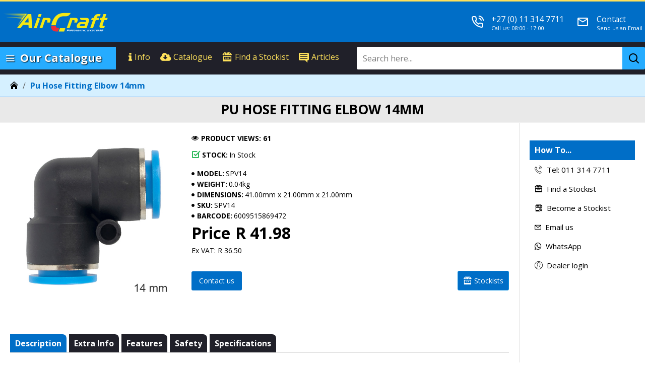

--- FILE ---
content_type: text/html; charset=utf-8
request_url: https://www.aircraftair.com/SPV14_PU-HOSE-FITTING-ELBOW-14MM
body_size: 53139
content:

                
                                    
            
<!DOCTYPE html>
<html dir="ltr" lang="en" class="desktop mac chrome chrome131 webkit oc30 is-guest route-product-product product-363997 store-17 skin-14 desktop-header-active mobile-sticky no-currency no-mini-cart no-wishlist layout-218 one-column column-right" data-jb="master.vermontsales.20231216" data-jv="3.1.4" data-ov="3.0.2.0">
<head typeof="og:website">

					
<meta charset="UTF-8" />
<meta name="viewport" content="width=device-width, initial-scale=1.0">
<meta http-equiv="X-UA-Compatible" content="IE=edge">
<title>PU HOSE FITTING ELBOW 14MM</title>
<base href="https://www.aircraftair.com/" />
<link rel="preconnect" href="https://fonts.googleapis.com/" crossorigin>
<link rel="preconnect" href="https://fonts.gstatic.com/" crossorigin>
<meta name="description" content="&lt;!-- Description --&gt;
&lt;h3&gt;AirCraft PU Hose Fitting Elbow 14mm (SPV14)&lt;/h3&gt;
&lt;p class=&quot;feature_box&quot;&gt;&lt;strong&gt;At a Glance: &lt;/strong&gt;90° push-in elbow for 14mm PU hose—perfect for tight corners and neat pneumatic " />
<meta name="keywords" content="AirCraft,SPV14,PU Hose Fitting,Elbow 14mm,14mm Push-In Fitting,90 Degree Elbow,Pneumatic Elbow,PU Tube Connector,Compressed Air Connector,Air Line Elbow" />
<meta property="fb:app_id" content=""/>
<meta property="og:type" content="product"/>
<meta property="og:title" content="Pu Hose Fitting Elbow 14mm"/>
<meta property="og:url" content="https://www.aircraftair.com/SPV14_Pu-Hose-Fitting-Elbow-14mm"/>
<meta property="og:image" content="https://www.aircraftair.com/index.php?route=image/resize&amp;image_path=data/products/vermontsales/SPV14.jpg&amp;image_width=600&amp;image_height=315&amp;resize_type=fill"/>
<meta property="og:image:width" content="600"/>
<meta property="og:image:height" content="315"/>
<meta property="og:description" content="AirCraft PU Hose Fitting Elbow 14mm (SPV14)
At a Glance: 90° push-in elbow for 14mm PU hose—perfect for tight corners and neat pneumatic routing.
The AirCraft SPV14 PU Hose Fitting Elbow 14mm is made for clean, dependable corner routing in larger pneumatic and compressed air lines. This 90° push"/>
<meta name="twitter:card" content="summary"/>
<meta name="twitter:title" content="Pu Hose Fitting Elbow 14mm"/>
<meta name="twitter:image" content="https://www.aircraftair.com/index.php?route=image/resize&amp;image_path=data/products/vermontsales/SPV14.jpg&amp;image_width=200&amp;image_height=200&amp;resize_type=fill"/>
<meta name="twitter:image:width" content="200"/>
<meta name="twitter:image:height" content="200"/>
<meta name="twitter:description" content="AirCraft PU Hose Fitting Elbow 14mm (SPV14)
At a Glance: 90° push-in elbow for 14mm PU hose—perfect for tight corners and neat pneumatic routing.
The AirCraft SPV14 PU Hose Fitting Elbow 14mm is made for clean, dependable corner routing in larger pneumatic and compressed air lines. This 90° push"/>
<script>window['Journal'] = {"isPopup":false,"isPhone":false,"isTablet":false,"isDesktop":true,"filterScrollTop":true,"filterUrlValuesSeparator":",","countdownDay":"Day","countdownHour":"Hour","countdownMin":"Min","countdownSec":"Sec","globalPageColumnLeftTabletStatus":false,"globalPageColumnRightTabletStatus":false,"scrollTop":true,"scrollToTop":false,"notificationHideAfter":"6000","quickviewPageStyleCloudZoomStatus":true,"quickviewPageStyleAdditionalImagesCarousel":true,"quickviewPageStyleProductStockUpdate":false,"quickviewPageStylePriceUpdate":false,"quickviewPageStyleOptionsSelect":"none","quickviewText":"Quickview","mobileHeaderOn":"tablet","subcategoriesCarouselStyleSpeed":"400","subcategoriesCarouselStyleAutoPlay":true,"subcategoriesCarouselStylePauseOnHover":true,"subcategoriesCarouselStyleDelay":"4000","subcategoriesCarouselStyleLoop":false,"productPageStyleCloudZoomStatus":true,"productPageStyleCloudZoomPosition":"inner","productPageStyleAdditionalImagesCarousel":false,"productPageStyleAdditionalImagesCarouselStyleSpeed":"500","productPageStyleAdditionalImagesCarouselStyleAutoPlay":true,"productPageStyleAdditionalImagesCarouselStylePauseOnHover":true,"productPageStyleAdditionalImagesCarouselStyleDelay":"3000","productPageStyleAdditionalImagesCarouselStyleLoop":false,"productPageStyleAdditionalImagesHeightAdjustment":"5","productPageStyleProductStockUpdate":false,"productPageStylePriceUpdate":false,"productPageStyleOptionsSelect":"none","infiniteScrollStatus":false,"infiniteScrollOffset":"2","infiniteScrollLoadPrev":"Load Previous Products","infiniteScrollLoadNext":"Load Next Products","infiniteScrollLoading":"Loading...","infiniteScrollNoneLeft":"You have reached the end of the list.","checkoutUrl":"https:\/\/www.aircraftair.com\/index.php?route=checkout\/checkout","headerHeight":"80","headerCompactHeight":"60","searchStyleSearchAutoSuggestStatus":true,"searchStyleSearchAutoSuggestDescription":true,"searchStyleSearchAutoSuggestProductsMatchingStatus":true,"searchStyleSearchAutoSuggestProductsMatchingImageStatus":true,"searchStyleSearchAutoSuggestProductsMatchingViewMoreStatus":"visible_always","searchStyleSearchAutoSuggestProductsMatchingNoResultsStatus":"true","searchStyleSearchAutoSuggestManufacturersStatus":false,"searchStyleSearchAutoSuggestManufacturersDescription":true,"searchStyleSearchAutoSuggestManufacturersImageStatus":true,"searchStyleSearchAutoSuggestManufacturersViewMoreStatus":"visible_with_results","searchStyleSearchAutoSuggestManufacturersNoResultsStatus":"visible_without_results","searchStyleSearchAutoSuggestCategoriesStatus":true,"searchStyleSearchAutoSuggestCategoriesDescription":true,"searchStyleSearchAutoSuggestCategoriesImageStatus":false,"searchStyleSearchAutoSuggestCategoriesViewMoreStatus":"visible_with_results","searchStyleSearchAutoSuggestCategoriesNoResultsStatus":"visible_without_results","searchStyleSearchAutoSuggestInformationStatus":true,"searchStyleSearchAutoSuggestInformationDescription":true,"searchStyleSearchAutoSuggestInformationViewMoreStatus":"visible_never","searchStyleSearchAutoSuggestInformationNoResultsStatus":"visible_without_results","searchStyleSearchAutoSuggestVendorsStatus":false,"searchStyleSearchAutoSuggestVendorsDescription":true,"searchStyleSearchAutoSuggestVendorsViewMoreStatus":"visible_with_results","searchStyleSearchAutoSuggestVendorsNoResultsStatus":"visible_without_results","searchStyleSearchAutoSuggestBlogStatus":true,"searchStyleSearchAutoSuggestBlogDescription":true,"searchStyleSearchAutoSuggestBlogViewMoreStatus":"visible_always","searchStyleSearchAutoSuggestBlogNoResultsStatus":"true","headerMiniSearchDisplay":"default","stickyStatus":true,"stickyFullHomePadding":false,"stickyFullwidth":true,"stickyAt":"","stickyHeight":"55","headerTopBarHeight":"3","topBarStatus":true,"headerType":"mega","headerMobileHeight":"60","headerMobileStickyStatus":true,"headerMobileTopBarVisibility":true,"headerMobileTopBarHeight":"3","columnsCount":1};</script>
<script>// forEach polyfill
if (window.NodeList && !NodeList.prototype.forEach) {
	NodeList.prototype.forEach = Array.prototype.forEach;
}

(function () {
	if (Journal['isPhone']) {
		return;
	}

	var wrappers = ['search', 'cart', 'cart-content', 'logo', 'language', 'currency'];
	var documentClassList = document.documentElement.classList;

	function extractClassList() {
		return ['desktop', 'tablet', 'phone', 'desktop-header-active', 'mobile-header-active', 'mobile-menu-active'].filter(function (cls) {
			return documentClassList.contains(cls);
		});
	}

	function mqr(mqls, listener) {
		Object.keys(mqls).forEach(function (k) {
			mqls[k].addListener(listener);
		});

		listener();
	}

	function mobileMenu() {
		console.warn('mobile menu!');

		var element = document.querySelector('#main-menu');
		var wrapper = document.querySelector('.mobile-main-menu-wrapper');

		if (element && wrapper) {
			wrapper.appendChild(element);
		}

		var main_menu = document.querySelector('.main-menu');

		if (main_menu) {
			main_menu.classList.add('accordion-menu');
		}

		document.querySelectorAll('.main-menu .dropdown-toggle').forEach(function (element) {
			element.classList.remove('dropdown-toggle');
			element.classList.add('collapse-toggle');
			element.removeAttribute('data-toggle');
		});

		document.querySelectorAll('.main-menu .dropdown-menu').forEach(function (element) {
			element.classList.remove('dropdown-menu');
			element.classList.remove('j-dropdown');
			element.classList.add('collapse');
		});
	}

	function desktopMenu() {
		console.warn('desktop menu!');

		var element = document.querySelector('#main-menu');
		var wrapper = document.querySelector('.desktop-main-menu-wrapper');

		if (element && wrapper) {
			wrapper.insertBefore(element, document.querySelector('#main-menu-2'));
		}

		var main_menu = document.querySelector('.main-menu');

		if (main_menu) {
			main_menu.classList.remove('accordion-menu');
		}

		document.querySelectorAll('.main-menu .collapse-toggle').forEach(function (element) {
			element.classList.add('dropdown-toggle');
			element.classList.remove('collapse-toggle');
			element.setAttribute('data-toggle', 'dropdown');
		});

		document.querySelectorAll('.main-menu .collapse').forEach(function (element) {
			element.classList.add('dropdown-menu');
			element.classList.add('j-dropdown');
			element.classList.remove('collapse');
		});

		document.body.classList.remove('mobile-wrapper-open');
	}

	function mobileHeader() {
		console.warn('mobile header!');

		Object.keys(wrappers).forEach(function (k) {
			var element = document.querySelector('#' + wrappers[k]);
			var wrapper = document.querySelector('.mobile-' + wrappers[k] + '-wrapper');

			if (element && wrapper) {
				wrapper.appendChild(element);
			}

			if (wrappers[k] === 'cart-content') {
				if (element) {
					element.classList.remove('j-dropdown');
					element.classList.remove('dropdown-menu');
				}
			}
		});

		var search = document.querySelector('#search');
		var cart = document.querySelector('#cart');

		if (search && (Journal['searchStyle'] === 'full')) {
			search.classList.remove('full-search');
			search.classList.add('mini-search');
		}

		if (cart && (Journal['cartStyle'] === 'full')) {
			cart.classList.remove('full-cart');
			cart.classList.add('mini-cart')
		}
	}

	function desktopHeader() {
		console.warn('desktop header!');

		Object.keys(wrappers).forEach(function (k) {
			var element = document.querySelector('#' + wrappers[k]);
			var wrapper = document.querySelector('.desktop-' + wrappers[k] + '-wrapper');

			if (wrappers[k] === 'cart-content') {
				if (element) {
					element.classList.add('j-dropdown');
					element.classList.add('dropdown-menu');
					document.querySelector('#cart').appendChild(element);
				}
			} else {
				if (element && wrapper) {
					wrapper.appendChild(element);
				}
			}
		});

		var search = document.querySelector('#search');
		var cart = document.querySelector('#cart');

		if (search && (Journal['searchStyle'] === 'full')) {
			search.classList.remove('mini-search');
			search.classList.add('full-search');
		}

		if (cart && (Journal['cartStyle'] === 'full')) {
			cart.classList.remove('mini-cart');
			cart.classList.add('full-cart');
		}

		documentClassList.remove('mobile-cart-content-container-open');
		documentClassList.remove('mobile-main-menu-container-open');
		documentClassList.remove('mobile-overlay');
	}

	function moveElements(classList) {
		if (classList.includes('mobile-header-active')) {
			mobileHeader();
			mobileMenu();
		} else if (classList.includes('mobile-menu-active')) {
			desktopHeader();
			mobileMenu();
		} else {
			desktopHeader();
			desktopMenu();
		}
	}

	var mqls = {
		phone: window.matchMedia('(max-width: 768px)'),
		tablet: window.matchMedia('(max-width: 1024px)'),
		menu: window.matchMedia('(max-width: ' + Journal['mobileMenuOn'] + 'px)')
	};

	mqr(mqls, function () {
		var oldClassList = extractClassList();

		if (Journal['isDesktop']) {
			if (mqls.phone.matches) {
				documentClassList.remove('desktop');
				documentClassList.remove('tablet');
				documentClassList.add('mobile');
				documentClassList.add('phone');
			} else if (mqls.tablet.matches) {
				documentClassList.remove('desktop');
				documentClassList.remove('phone');
				documentClassList.add('mobile');
				documentClassList.add('tablet');
			} else {
				documentClassList.remove('mobile');
				documentClassList.remove('phone');
				documentClassList.remove('tablet');
				documentClassList.add('desktop');
			}

			if (documentClassList.contains('phone') || (documentClassList.contains('tablet') && Journal['mobileHeaderOn'] === 'tablet')) {
				documentClassList.remove('desktop-header-active');
				documentClassList.add('mobile-header-active');
			} else {
				documentClassList.remove('mobile-header-active');
				documentClassList.add('desktop-header-active');
			}
		}

		if (documentClassList.contains('desktop-header-active') && mqls.menu.matches) {
			documentClassList.add('mobile-menu-active');
		} else {
			documentClassList.remove('mobile-menu-active');
		}

		var newClassList = extractClassList();

		if (oldClassList.join(' ') !== newClassList.join(' ')) {
			if (documentClassList.contains('safari') && !documentClassList.contains('ipad') && navigator.maxTouchPoints && navigator.maxTouchPoints > 2) {
				window.fetch('index.php?route=journal3/journal3/device_detect', {
					method: 'POST',
					body: 'device=ipad',
					headers: {
						'Content-Type': 'application/x-www-form-urlencoded'
					}
				}).then(function (data) {
					return data.json();
				}).then(function (data) {
					if (data.response.reload) {
						window.location.reload();
					}
				});
			}

			if (document.readyState === 'loading') {
				document.addEventListener('DOMContentLoaded', function () {
					moveElements(newClassList);
				});
			} else {
				moveElements(newClassList);
			}
		}
	});

})();

(function () {
	var cookies = {};
	var style = document.createElement('style');
	var documentClassList = document.documentElement.classList;

	document.head.appendChild(style);

	document.cookie.split('; ').forEach(function (c) {
		var cc = c.split('=');
		cookies[cc[0]] = cc[1];
	});

	if (Journal['popup']) {
		for (var i in Journal['popup']) {
			if (!cookies['p-' + Journal['popup'][i]['c']]) {
				documentClassList.add('popup-open');
				documentClassList.add('popup-center');
				break;
			}
		}
	}

	if (Journal['notification']) {
		for (var i in Journal['notification']) {
			if (cookies['n-' + Journal['notification'][i]['c']]) {
				style.sheet.insertRule('.module-notification-' + Journal['notification'][i]['m'] + '{ display:none }');
			}
		}
	}

	if (Journal['headerNotice']) {
		for (var i in Journal['headerNotice']) {
			if (cookies['hn-' + Journal['headerNotice'][i]['c']]) {
				style.sheet.insertRule('.module-header_notice-' + Journal['headerNotice'][i]['m'] + '{ display:none }');
			}
		}
	}

	if (Journal['layoutNotice']) {
		for (var i in Journal['layoutNotice']) {
			if (cookies['ln-' + Journal['layoutNotice'][i]['c']]) {
				style.sheet.insertRule('.module-layout_notice-' + Journal['layoutNotice'][i]['m'] + '{ display:none }');
			}
		}
	}
})();
</script>
<link href="https://fonts.googleapis.com/css?family=Open+Sans:400,700&amp;subset=latin-ext" type="text/css" rel="stylesheet"/>
<link href="catalog/view/javascript/bootstrap/css/bootstrap.min.css?v=master.vermontsales.20231216" type="text/css" rel="stylesheet" media="all" />	
			<link href="catalog/view/javascript/font-awesome/css/font-awesome.min.css?v=master.vermontsales.20231216" type="text/css" rel="stylesheet" media="all" />	
			<link href="catalog/view/theme/journal3/icons/style.minimal.css?v=master.vermontsales.20231216" type="text/css" rel="stylesheet" media="all" />	
			<link href="catalog/view/theme/journal3/lib/imagezoom/imagezoom.min.css?v=master.vermontsales.20231216" type="text/css" rel="stylesheet" media="all" />	
			<link href="catalog/view/theme/journal3/lib/lightgallery/css/lightgallery.min.css?v=master.vermontsales.20231216" type="text/css" rel="stylesheet" media="all" />	
			<link href="catalog/view/theme/journal3/lib/lightgallery/css/lg-transitions.min.css?v=master.vermontsales.20231216" type="text/css" rel="stylesheet" media="all" />	
			<link href="catalog/view/theme/journal3/lib/swiper/swiper.min.css?v=master.vermontsales.20231216" type="text/css" rel="stylesheet" media="all" />	
			<link href="catalog/view/theme/journal3/stylesheet/style.css?v=master.vermontsales.20231216" type="text/css" rel="stylesheet" media="all" />	
			<link href="catalog/view/javascript/jquery/magnific/magnific-popup.css?v=master.vermontsales.20231216" type="text/css" rel="stylesheet" media="all" />	
			<link href="catalog/view/javascript/jquery/datetimepicker/bootstrap-datetimepicker.min.css?v=master.vermontsales.20231216" type="text/css" rel="stylesheet" media="all" />	
			<link href="https://www.aircraftair.com/SPV14_Pu-Hose-Fitting-Elbow-14mm" rel="canonical" />
<link href="https://www.aircraftair.com/image//AIRCRAFT Theme/aircraft-favicon.png" rel="icon" />
<!-- Google tag (gtag.js) -->
<script async src="https://www.googletagmanager.com/gtag/js?id=G-VP79N8XVEM"></script>
<script>
  window.dataLayer = window.dataLayer || [];
  function gtag(){dataLayer.push(arguments);}
  gtag('js', new Date());

  gtag('config', 'G-VP79N8XVEM');
</script>
<style>
.blog-post .post-details .post-stats{white-space:nowrap;overflow-x:auto;overflow-y:hidden;-webkit-overflow-scrolling:touch;;color:rgba(0, 0, 0, 1);margin-top:20px;margin-bottom:20px;padding:8px;padding-right:12px;padding-left:12px;border-width:1px;border-style:solid;border-color:rgba(40, 40, 40, 1)}.blog-post .post-details .post-stats .p-category{flex-wrap:nowrap;display:inline-flex}.mobile .blog-post .post-details .post-stats{overflow-x:scroll}.blog-post .post-details .post-stats::-webkit-scrollbar{-webkit-appearance:none;height:1px;height:5px;width:5px}.blog-post .post-details .post-stats::-webkit-scrollbar-track{background-color:white}.blog-post .post-details .post-stats::-webkit-scrollbar-thumb{background-color:#999}.blog-post .post-details .post-stats .p-posted{display:inline-flex}.blog-post .post-details .post-stats .p-author{display:inline-flex}.blog-post .post-details .post-stats .p-date{display:none}.p-date-image{color:rgba(22, 111, 223, 1);font-weight:700;background:rgba(248, 48, 61, 1);margin:5px}.p-date-image
i{color:rgba(0, 0, 0, 1)}.blog-post .post-details .post-stats .p-comment{display:none}.blog-post .post-details .post-stats .p-view{display:inline-flex}.post-stats .p-author::before{color:rgba(9, 178, 255, 1)}.post-stats .p-view::before{color:rgba(9,178,255,1)}.post-content>p{margin-bottom:10px}.post-content{font-family:'Open Sans';font-weight:400;font-size:16px;color:rgba(0, 0, 0, 1);line-height:1.5;-webkit-font-smoothing:antialiased;column-count:initial;column-gap:50px;column-rule-color:rgba(40, 40, 40, 1);column-rule-width:1px;column-rule-style:solid}.post-content
a{color:rgba(9, 178, 255, 1);display:inline-block}.post-content a:hover{color:rgba(22, 111, 223, 1)}.post-content
p{font-size:15px;margin-bottom:15px}.post-content
h1{margin-bottom:20px}.post-content
h2{font-size:32px;color:rgba(0, 0, 0, 1);margin-bottom:15px}.post-content
h3{margin-bottom:15px}.post-content
h4{font-weight:700;text-transform:uppercase;margin-bottom:15px}.post-content
h5{font-size:17px;font-weight:400;margin-bottom:15px}.post-content
h6{color:rgba(0, 110, 199, 1);text-transform:uppercase;padding:6px;padding-right:10px;padding-left:10px;margin-bottom:15px;display:inline-block}.post-content
blockquote{font-family:'Open Sans';font-weight:400;font-size:16px;color:rgba(0, 0, 0, 1);font-style:italic;padding:15px;padding-top:10px;padding-bottom:10px;margin-top:15px;margin-bottom:15px;border-radius:3px;float:none;display:block;max-width:500px}.post-content blockquote::before{margin-left:auto;margin-right:auto;float:left;content:'\e90b' !important;font-family:icomoon !important;font-size:55px;color:rgba(248, 48, 61, 1);margin-right:10px}.post-content
hr{margin-top:20px;margin-bottom:20px;border-width:0;border-top-width:1px;border-style:solid;border-color:rgba(110, 110, 110, 1);overflow:visible}.post-content hr::before{content:none !important;width:40px;height:40px;border-radius:50%}.post-content .drop-cap{font-family:'Open Sans' !important;font-weight:400 !important;font-size:60px !important;font-family:'Open Sans';font-weight:700;margin-right:5px}.post-content .amp::before{content:'\e901' !important;font-family:icomoon !important;font-size:25px;top:5px}.post-content .video-responsive{margin-bottom:15px}.post-image{display:none;text-align:left;float:none}.post-image
img{box-shadow:none}.blog-post
.tags{margin-top:15px;justify-content:flex-start;font-size:13px;color:rgba(27, 27, 27, 1);font-weight:700;text-transform:uppercase;justify-content:center}.blog-post .tags a, .blog-post .tags-title{margin-right:8px;margin-bottom:8px}.blog-post .tags
b{display:none}.blog-post .tags
a{border-radius:2px;padding:5px;padding-right:8px;padding-left:8px;font-size:13px;color:rgba(255, 255, 255, 1);font-weight:400;text-transform:none;background:rgba(0, 110, 199, 1)}.blog-post .tags a:hover{color:rgba(255,255,255,1);background:rgba(38,172,255,1)}.post-comments{margin-top:20px}.post-comment{margin-bottom:30px;padding-bottom:15px;border-width:0;border-bottom-width:1px;border-style:solid;border-color:rgba(40,40,40,1)}.post-reply{margin-top:15px;margin-left:60px;padding-top:20px;border-width:0;border-top-width:1px;border-style:solid;border-color:rgba(40,40,40,1)}.user-avatar{display:block;margin-right:15px;border-radius:50%}.module-blog_comments .side-image{display:block}.post-comment .user-name{font-size:18px;font-weight:700}.post-comment .user-data
div{font-size:12px}.post-comment .user-site::before{left:-1px}.blog-post .has-error{color:rgba(248, 48, 61, 1) !important}.blog-post .form-group .control-label{max-width:150px;padding-top:7px;padding-bottom:5px;justify-content:flex-start}.blog-post .has-error .form-control{border-style:solid !important;border-color:rgba(248, 48, 61, 1) !important}.blog-post .required .control-label::after, .blog-post .required .control-label + div::before, .blog-post .text-danger{font-size:17px;color:rgba(38, 172, 255, 1)}.blog-post .form-group{margin-bottom:8px}.blog-post .required.has-error .control-label::after, .blog-post .required.has-error .control-label+div::before{color:rgba(248, 48, 61, 1) !important}.blog-post .required .control-label::after, .blog-post .required .control-label+div::before{margin-top:3px}.blog-post input.form-control{color:rgba(0, 0, 0, 1) !important;background:rgba(255, 255, 255, 1) !important;border-width:1px !important;border-style:solid !important;border-color:rgba(0, 0, 0, 1) !important;border-radius:2px !important;max-width:500px;height:38px}.blog-post input.form-control:hover{border-color:rgba(53, 53, 60, 1) !important}.blog-post input.form-control:focus, .blog-post input.form-control:active{border-color:rgba(0, 110, 199, 1) !important}.blog-post input.form-control:focus{box-shadow:inset 0 0 5px rgba(0, 0, 0, 0.1)}.blog-post textarea.form-control{color:rgba(0, 0, 0, 1) !important;background:rgba(255, 255, 255, 1) !important;border-width:1px !important;border-style:solid !important;border-color:rgba(0, 0, 0, 1) !important;border-radius:2px !important}.blog-post textarea.form-control:hover{border-color:rgba(53, 53, 60, 1) !important}.blog-post textarea.form-control:focus, .blog-post textarea.form-control:active{border-color:rgba(0, 110, 199, 1) !important}.blog-post textarea.form-control:focus{box-shadow:inset 0 0 5px rgba(0, 0, 0, 0.1)}.blog-post select.form-control{color:rgba(0, 0, 0, 1) !important;background:rgba(255, 255, 255, 1) !important;border-width:1px !important;border-style:solid !important;border-color:rgba(0, 0, 0, 1) !important;border-radius:2px !important;max-width:500px;height:38px}.blog-post select.form-control:hover{border-color:rgba(53, 53, 60, 1) !important}.blog-post select.form-control:focus, .blog-post select.form-control:active{border-color:rgba(0, 110, 199, 1) !important}.blog-post select.form-control:focus{box-shadow:inset 0 0 5px rgba(0, 0, 0, 0.1)}.blog-post
.radio{width:100%}.blog-post
.checkbox{width:100%}.blog-post .input-group .form-control{color:rgba(0, 0, 0, 1) !important;background:rgba(255, 255, 255, 1) !important;border-width:1px !important;border-style:solid !important;border-color:rgba(0, 0, 0, 1) !important;border-radius:2px !important}.blog-post .input-group .form-control:hover{border-color:rgba(53, 53, 60, 1) !important}.blog-post .input-group .form-control:focus, .blog-post .input-group .form-control:active{border-color:rgba(0, 110, 199, 1) !important}.blog-post .input-group .form-control:focus{box-shadow:inset 0 0 5px rgba(0, 0, 0, 0.1)}.blog-post .input-group .input-group-btn .btn, .blog-post .input-group .input-group-btn .btn:visited{font-size:16px;color:rgba(255, 255, 255, 1);text-transform:uppercase;letter-spacing:1px}.blog-post .input-group .input-group-btn .btn:hover{color:rgba(0, 0, 0, 1) !important;background:rgba(9, 178, 255, 1) !important}.blog-post .input-group .input-group-btn .btn:active, .blog-post .input-group .input-group-btn .btn:hover:active, .blog-post .input-group .input-group-btn .btn:focus:active{color:rgba(255, 255, 255, 1) !important;background:rgba(34, 184, 155, 1) !important}.blog-post .input-group .input-group-btn
.btn{background:rgba(0, 110, 199, 1);padding:12px;border-radius:4px !important;min-width:35px;min-height:35px;margin-left:3px}.blog-post .input-group .input-group-btn .btn:focus{box-shadow:inset 0 0 20px rgba(0, 0, 0, 0.25)}.blog-post .input-group .input-group-btn .btn.btn.disabled::after{font-size:20px}.blog-post .product-option-file .btn i::before{content:'\ebd8' !important;font-family:icomoon !important}.reply-form .has-error{color:rgba(248, 48, 61, 1) !important}.reply-form .form-group .control-label{max-width:150px;padding-top:7px;padding-bottom:5px;justify-content:flex-start}.reply-form .has-error .form-control{border-style:solid !important;border-color:rgba(248, 48, 61, 1) !important}.reply-form .required .control-label::after, .reply-form .required .control-label + div::before, .reply-form .text-danger{font-size:17px;color:rgba(38, 172, 255, 1)}.reply-form .form-group{margin-bottom:8px}.reply-form .required.has-error .control-label::after, .reply-form .required.has-error .control-label+div::before{color:rgba(248, 48, 61, 1) !important}.reply-form .required .control-label::after, .reply-form .required .control-label+div::before{margin-top:3px}.reply-form input.form-control{color:rgba(0, 0, 0, 1) !important;background:rgba(255, 255, 255, 1) !important;border-width:1px !important;border-style:solid !important;border-color:rgba(0, 0, 0, 1) !important;border-radius:2px !important;max-width:500px;height:38px}.reply-form input.form-control:hover{border-color:rgba(53, 53, 60, 1) !important}.reply-form input.form-control:focus, .reply-form input.form-control:active{border-color:rgba(0, 110, 199, 1) !important}.reply-form input.form-control:focus{box-shadow:inset 0 0 5px rgba(0, 0, 0, 0.1)}.reply-form textarea.form-control{color:rgba(0, 0, 0, 1) !important;background:rgba(255, 255, 255, 1) !important;border-width:1px !important;border-style:solid !important;border-color:rgba(0, 0, 0, 1) !important;border-radius:2px !important}.reply-form textarea.form-control:hover{border-color:rgba(53, 53, 60, 1) !important}.reply-form textarea.form-control:focus, .reply-form textarea.form-control:active{border-color:rgba(0, 110, 199, 1) !important}.reply-form textarea.form-control:focus{box-shadow:inset 0 0 5px rgba(0, 0, 0, 0.1)}.reply-form select.form-control{color:rgba(0, 0, 0, 1) !important;background:rgba(255, 255, 255, 1) !important;border-width:1px !important;border-style:solid !important;border-color:rgba(0, 0, 0, 1) !important;border-radius:2px !important;max-width:500px;height:38px}.reply-form select.form-control:hover{border-color:rgba(53, 53, 60, 1) !important}.reply-form select.form-control:focus, .reply-form select.form-control:active{border-color:rgba(0, 110, 199, 1) !important}.reply-form select.form-control:focus{box-shadow:inset 0 0 5px rgba(0, 0, 0, 0.1)}.reply-form
.radio{width:100%}.reply-form
.checkbox{width:100%}.reply-form .input-group .form-control{color:rgba(0, 0, 0, 1) !important;background:rgba(255, 255, 255, 1) !important;border-width:1px !important;border-style:solid !important;border-color:rgba(0, 0, 0, 1) !important;border-radius:2px !important}.reply-form .input-group .form-control:hover{border-color:rgba(53, 53, 60, 1) !important}.reply-form .input-group .form-control:focus, .reply-form .input-group .form-control:active{border-color:rgba(0, 110, 199, 1) !important}.reply-form .input-group .form-control:focus{box-shadow:inset 0 0 5px rgba(0, 0, 0, 0.1)}.reply-form .input-group .input-group-btn .btn, .reply-form .input-group .input-group-btn .btn:visited{font-size:16px;color:rgba(255, 255, 255, 1);text-transform:uppercase;letter-spacing:1px}.reply-form .input-group .input-group-btn .btn:hover{color:rgba(0, 0, 0, 1) !important;background:rgba(9, 178, 255, 1) !important}.reply-form .input-group .input-group-btn .btn:active, .reply-form .input-group .input-group-btn .btn:hover:active, .reply-form .input-group .input-group-btn .btn:focus:active{color:rgba(255, 255, 255, 1) !important;background:rgba(34, 184, 155, 1) !important}.reply-form .input-group .input-group-btn
.btn{background:rgba(0, 110, 199, 1);padding:12px;border-radius:4px !important;min-width:35px;min-height:35px;margin-left:3px}.reply-form .input-group .input-group-btn .btn:focus{box-shadow:inset 0 0 20px rgba(0, 0, 0, 0.25)}.reply-form .input-group .input-group-btn .btn.btn.disabled::after{font-size:20px}.reply-form .product-option-file .btn i::before{content:'\ebd8' !important;font-family:icomoon !important}.post-comments form
.buttons{margin-top:20px;padding-top:15px;border-width:0;border-top-width:1px;border-style:solid;border-color:rgba(40, 40, 40, 1);font-size:12px}.post-comments form .buttons .pull-right .btn, .post-comments form .buttons .pull-right .btn:visited{font-size:16px;color:rgba(255, 255, 255, 1);text-transform:uppercase;letter-spacing:1px}.post-comments form .buttons .pull-right .btn:hover{color:rgba(0, 0, 0, 1) !important;background:rgba(9, 178, 255, 1) !important}.post-comments form .buttons .pull-right .btn:active, .post-comments form .buttons .pull-right .btn:hover:active, .post-comments form .buttons .pull-right .btn:focus:active{color:rgba(255, 255, 255, 1) !important;background:rgba(34, 184, 155, 1) !important}.post-comments form .buttons .pull-right
.btn{background:rgba(0, 110, 199, 1);padding:12px;border-radius:4px !important}.post-comments form .buttons .pull-right .btn:focus{box-shadow:inset 0 0 20px rgba(0, 0, 0, 0.25)}.post-comments form .buttons .pull-right .btn.btn.disabled::after{font-size:20px}.post-comments form .buttons .pull-left .btn.btn.disabled::after{font-size:20px}.post-comments form .buttons .pull-right .btn::after{content:'\e5c8' !important;font-family:icomoon !important;margin-left:5px}.post-comments form .buttons .pull-left .btn::before{content:'\e5c4' !important;font-family:icomoon !important;margin-right:5px}.post-comments form .buttons>div{flex:0 0 auto;width:auto;flex-basis:0}.post-comments form .buttons > div
.btn{width:auto}.post-comments form .buttons .pull-left{margin-right:auto}.post-comments form .buttons .pull-right:only-child{flex:0 0 auto;width:auto;margin:0
0 0 auto}.post-comments form .buttons .pull-right:only-child
.btn{width:auto}.post-comments form .buttons input+.btn{margin-top:5px}.post-comments form .buttons input[type=checkbox]{margin-right:7px !important;margin-left:3px !important}.post-comment .user-data .user-date{display:none}.post-comment .user-data .user-time{display:none}.comment-form .form-group:not(.required){display:none}.user-data .user-site{display:none}.main-posts.post-grid .post-layout.swiper-slide{margin-right:0px;width:calc((100% - 0 * 0px) / 1 - 0.01px)}.main-posts.post-grid .post-layout:not(.swiper-slide){padding:0px;width:calc(100% / 1 - 0.01px)}.one-column #content .main-posts.post-grid .post-layout.swiper-slide{margin-right:20px;width:calc((100% - 2 * 20px) / 3 - 0.01px)}.one-column #content .main-posts.post-grid .post-layout:not(.swiper-slide){padding:10px;width:calc(100% / 3 - 0.01px)}.two-column #content .main-posts.post-grid .post-layout.swiper-slide{margin-right:0px;width:calc((100% - 0 * 0px) / 1 - 0.01px)}.two-column #content .main-posts.post-grid .post-layout:not(.swiper-slide){padding:0px;width:calc(100% / 1 - 0.01px)}.side-column .main-posts.post-grid .post-layout.swiper-slide{margin-right:0px;width:calc((100% - 0 * 0px) / 1 - 0.01px)}.side-column .main-posts.post-grid .post-layout:not(.swiper-slide){padding:0px;width:calc(100% / 1 - 0.01px)}.main-posts.post-grid{margin:-10px}.post-grid .post-thumb:hover .image
img{transform:scale(1.15)}.post-grid .post-thumb
.caption{position:relative;bottom:auto;width:auto}.post-grid .post-thumb
.name{display:flex;width:auto;margin-left:auto;margin-right:auto;justify-content:center;margin-left:auto;margin-right:auto;margin-top:10px;margin-bottom:10px}.post-grid .post-thumb .name
a{white-space:nowrap;overflow:hidden;text-overflow:ellipsis;font-size:16px;font-weight:700}.post-grid .post-thumb
.description{display:block;text-align:center;margin-bottom:10px}.post-grid .post-thumb .button-group{display:flex;justify-content:center;margin-bottom:10px}.post-grid .post-thumb .btn-read-more::before{display:none}.post-grid .post-thumb .btn-read-more::after{display:none;content:'\e5c8' !important;font-family:icomoon !important}.post-grid .post-thumb .btn-read-more .btn-text{display:inline-block;padding:0}.post-grid .post-thumb .btn-read-more.btn, .post-grid .post-thumb .btn-read-more.btn:visited{color:rgba(255, 255, 255, 1)}.post-grid .post-thumb .btn-read-more.btn:hover{color:rgba(255, 255, 255, 1) !important;background:rgba(38, 172, 255, 1) !important}.post-grid .post-thumb .btn-read-more.btn:active, .post-grid .post-thumb .btn-read-more.btn:hover:active, .post-grid .post-thumb .btn-read-more.btn:focus:active{color:rgba(255, 255, 255, 1) !important;background:rgba(0, 110, 199, 1) !important}.post-grid .post-thumb .btn-read-more.btn:focus{color:rgba(255, 255, 255, 1) !important;background:rgba(0, 110, 199, 1)}.post-grid .post-thumb .btn-read-more.btn{background:rgba(0, 110, 199, 1);border-width:1px;border-style:solid;border-color:rgba(16, 145, 224, 1)}.post-grid .post-thumb .btn-read-more.btn:hover, .post-grid .post-thumb .btn-read-more.btn:active:hover{border-color:rgba(52, 52, 52, 1)}.post-grid .post-thumb .btn-read-more.btn.btn.disabled::after{font-size:20px}.post-grid .post-thumb .post-stats{display:flex;color:rgba(255, 255, 255, 1);justify-content:center;position:absolute;transform:translateY(-100%);width:100%;background:rgba(0, 0, 0, 0.65);padding:7px}.post-grid .post-thumb .post-stats .p-author{display:flex}.post-grid .post-thumb
.image{display:block}.post-grid .post-thumb .p-date{display:none}.post-grid .post-thumb .post-stats .p-comment{display:none}.post-grid .post-thumb .post-stats .p-view{display:flex}.post-grid .post-thumb .p-date-image{color:rgba(255, 255, 255, 1)}.post-grid .post-thumb .btn-read-more{padding:10px
!important;padding-right:15px !important;padding-left:15px !important}.post-list .post-layout:not(.swiper-slide){margin-bottom:20px}.post-list .post-thumb
.caption{flex-basis:200px;padding:15px}.post-list .post-thumb
.image{display:block}.post-list .post-thumb .image
a{box-shadow:0 5px 30px -5px rgba(0, 0, 0, 0.15)}.post-list .post-thumb:hover .image
img{transform:scale(1.15)}.post-list .post-thumb
.name{display:flex;width:auto;margin-left:auto;margin-right:auto;justify-content:flex-start;margin-left:0;margin-right:auto}.post-list .post-thumb .name
a{white-space:normal;overflow:visible;text-overflow:initial;font-size:18px;font-weight:700}.post-list .post-thumb
.description{display:block;padding-top:5px;padding-bottom:5px}.post-list .post-thumb .button-group{display:flex;justify-content:flex-start}.post-list .post-thumb .btn-read-more::before{display:inline-block}.post-list .post-thumb .btn-read-more .btn-text{display:inline-block;padding:0
.4em}.post-list .post-thumb .btn-read-more::after{content:'\e5c8' !important;font-family:icomoon !important}.post-list .post-thumb .btn-read-more.btn, .post-list .post-thumb .btn-read-more.btn:visited{font-size:16px;color:rgba(255, 255, 255, 1);text-transform:uppercase;letter-spacing:1px}.post-list .post-thumb .btn-read-more.btn:hover{color:rgba(0, 0, 0, 1) !important;background:rgba(9, 178, 255, 1) !important}.post-list .post-thumb .btn-read-more.btn:active, .post-list .post-thumb .btn-read-more.btn:hover:active, .post-list .post-thumb .btn-read-more.btn:focus:active{color:rgba(255, 255, 255, 1) !important;background:rgba(34, 184, 155, 1) !important}.post-list .post-thumb .btn-read-more.btn{background:rgba(0, 110, 199, 1);padding:12px;border-radius:4px !important}.post-list .post-thumb .btn-read-more.btn:focus{box-shadow:inset 0 0 20px rgba(0, 0, 0, 0.25)}.post-list .post-thumb .btn-read-more.btn.btn.disabled::after{font-size:20px}.post-list .post-thumb .post-stats{display:flex;color:rgba(0, 0, 0, 1);justify-content:flex-start;padding-bottom:5px;margin:-15px;margin-bottom:5px;margin-left:0px}.post-list .post-thumb .post-stats .p-author{display:block}.post-list .post-thumb .p-date{display:none}.post-list .post-thumb .post-stats .p-comment{display:none}.post-list .post-thumb .post-stats .p-view{display:flex}.blog-feed
span{display:block;color:rgba(0, 0, 0, 1) !important}.blog-feed{display:inline-flex;margin-right:30px}.blog-feed::before{content:'\f143' !important;font-family:icomoon !important;font-size:14px;color:rgba(249, 85, 57, 1)}.desktop .blog-feed:hover
span{color:rgba(22, 111, 223, 1) !important}.countdown{color:rgba(0, 0, 0, 1);background:rgba(0, 110, 199, 1);border-radius:3px;width:90%}.countdown div
span{color:rgba(0,0,0,1)}.countdown>div{border-style:solid;border-color:rgba(9, 178, 255, 1)}.boxed-layout .site-wrapper{overflow:hidden}.boxed-layout
.header{padding:0
20px}.boxed-layout
.breadcrumb{padding-left:20px;padding-right:20px}.wrapper, .mega-menu-content, .site-wrapper > .container, .grid-cols,.desktop-header-active .is-sticky .header .desktop-main-menu-wrapper,.desktop-header-active .is-sticky .sticky-fullwidth-bg,.boxed-layout .site-wrapper, .breadcrumb, .title-wrapper, .page-title > span,.desktop-header-active .header .top-bar,.desktop-header-active .header .mid-bar,.desktop-main-menu-wrapper{max-width:1500px}.desktop-main-menu-wrapper .main-menu>.j-menu>.first-dropdown::before{transform:translateX(calc(0px - (100vw - 1500px) / 2))}html[dir='rtl'] .desktop-main-menu-wrapper .main-menu>.j-menu>.first-dropdown::before{transform:none;right:calc(0px - (100vw - 1500px) / 2)}.desktop-main-menu-wrapper .main-menu>.j-menu>.first-dropdown.mega-custom::before{transform:translateX(calc(0px - (200vw - 1500px) / 2))}html[dir='rtl'] .desktop-main-menu-wrapper .main-menu>.j-menu>.first-dropdown.mega-custom::before{transform:none;right:calc(0px - (200vw - 1500px) / 2)}body{background:rgba(255, 255, 255, 1);font-family:'Open Sans';font-weight:400;font-size:16px;color:rgba(0,0,0,1);line-height:1.5;-webkit-font-smoothing:antialiased}#content{padding-top:20px;padding-bottom:20px}.column-left
#content{padding-left:20px}.column-right
#content{padding-right:20px}.side-column{max-width:250px;padding:20px;padding-left:0px}.one-column
#content{max-width:calc(100% - 250px)}.two-column
#content{max-width:calc(100% - 250px * 2)}#column-left{border-width:0;border-right-width:1px;border-style:solid;border-color:rgba(226,226,226,1)}#column-right{border-width:0;border-left-width:1px;border-style:solid;border-color:rgba(226,226,226,1);padding:20px;padding-right:0px}.page-title{display:block}.dropdown.drop-menu>.j-dropdown{left:0;right:auto;transform:translate3d(0,-10px,0)}.dropdown.drop-menu.animating>.j-dropdown{left:0;right:auto;transform:none}.dropdown.drop-menu>.j-dropdown::before{left:10px;right:auto;transform:translateX(0)}.dropdown.dropdown .j-menu .dropdown>a>.count-badge{margin-right:0}.dropdown.dropdown .j-menu .dropdown>a>.count-badge+.open-menu+.menu-label{margin-left:7px}.dropdown.dropdown .j-menu .dropdown>a::after{display:block}.dropdown.dropdown .j-menu>li>a{font-size:15px;color:rgba(255, 255, 255, 1);font-weight:700;text-shadow:1px 1px 2px rgba(0, 0, 0, 1);background:rgba(38, 172, 255, 1);padding:10px}.desktop .dropdown.dropdown .j-menu > li:hover > a, .dropdown.dropdown .j-menu>li.active>a{color:rgba(255, 255, 255, 1);background:rgba(32, 32, 41, 1)}.dropdown.dropdown .j-menu .links-text{white-space:nowrap;overflow:hidden;text-overflow:ellipsis}.dropdown.dropdown .j-menu>li>a::before{margin-right:7px;min-width:20px;font-size:18px}.dropdown.dropdown .j-menu a .count-badge{display:none;position:relative}.dropdown.dropdown:not(.mega-menu) .j-dropdown{min-width:200px}.dropdown.dropdown:not(.mega-menu) .j-menu{box-shadow:0 15px 90px -10px rgba(0, 0, 0, 0.7)}.dropdown.dropdown .j-dropdown::before{display:block;border-bottom-color:rgba(9,178,255,1);margin-left:5px;margin-top:-10px}.title{font-family:'Open Sans';font-weight:700;font-size:16px;color:rgba(27,27,27,1);text-transform:capitalize;border-style:none;padding:10px;padding-left:15px;margin:0px;margin-bottom:15px;white-space:normal;overflow:visible;text-overflow:initial;text-align:left}.title::after{display:none;margin-top:10px;left:initial;right:initial;margin-left:0;margin-right:auto;transform:none}.title.page-title>span::after{display:none;margin-top:10px;left:initial;right:initial;margin-left:0;margin-right:auto;transform:none}.title::after,.title.page-title>span::after{width:50px;height:1px}html:not(.popup) .page-title{font-family:'Open Sans';font-weight:700;font-size:26px;color:rgba(0, 0, 0, 1);text-align:left;text-transform:uppercase;background:rgba(233, 233, 233, 1);border-width:0;border-bottom-width:1px;border-style:solid;border-color:rgba(242, 242, 242, 1);border-radius:0px;padding:10px;margin:0px;white-space:normal;overflow:visible;text-overflow:initial;text-align:center}html:not(.popup) .page-title::after{display:none;margin-top:8px;left:50%;right:initial;transform:translate3d(-50%,0,0)}html:not(.popup) .page-title.page-title>span::after{display:none;margin-top:8px;left:50%;right:initial;transform:translate3d(-50%,0,0)}html:not(.popup) .page-title::after, html:not(.popup) .page-title.page-title>span::after{width:150px;height:2px}.btn.btn.disabled::after{font-size:20px}.btn-secondary.btn{background:rgba(0,110,199,1)}.btn-secondary.btn.btn.disabled::after{font-size:20px}.btn-success.btn,.btn-success.btn:visited{color:rgba(255,255,255,1)}.btn-success.btn:hover{color:rgba(255, 255, 255, 1) !important;background:rgba(90, 189, 122, 1) !important}.btn-success.btn{background:rgba(42,184,88,1)}.btn-success.btn.btn.disabled::after{font-size:20px}.btn-danger.btn{background:rgba(248,48,61,1)}.btn-danger.btn.btn.disabled::after{font-size:20px}.btn-warning.btn{background:rgba(0,110,199,1)}.btn-warning.btn.btn.disabled::after{font-size:20px}.btn-info.btn,.btn-info.btn:visited{color:rgba(0,0,0,1)}.btn-info.btn:hover{color:rgba(0, 0, 0, 1) !important;background:rgba(9, 178, 255, 1) !important}.btn-info.btn{background:rgba(53,53,60,1);border-width:0px}.btn-info.btn.btn.disabled::after{font-size:20px}.btn-light.btn{background:rgba(0,0,0,1)}.btn-light.btn.btn.disabled::after{font-size:20px}.btn-dark.btn{background:rgba(27,27,27,1)}.btn-dark.btn:hover{background:rgba(32, 32, 41, 1) !important}.btn-dark.btn.btn.disabled::after{font-size:20px}.buttons{margin-top:20px;padding-top:15px;border-width:0;border-top-width:1px;border-style:solid;border-color:rgba(40, 40, 40, 1);font-size:12px}.buttons .pull-right .btn, .buttons .pull-right .btn:visited{font-size:16px;color:rgba(255, 255, 255, 1);text-transform:uppercase;letter-spacing:1px}.buttons .pull-right .btn:hover{color:rgba(0, 0, 0, 1) !important;background:rgba(9, 178, 255, 1) !important}.buttons .pull-right .btn:active, .buttons .pull-right .btn:hover:active, .buttons .pull-right .btn:focus:active{color:rgba(255, 255, 255, 1) !important;background:rgba(34, 184, 155, 1) !important}.buttons .pull-right
.btn{background:rgba(0, 110, 199, 1);padding:12px;border-radius:4px !important}.buttons .pull-right .btn:focus{box-shadow:inset 0 0 20px rgba(0, 0, 0, 0.25)}.buttons .pull-right .btn.btn.disabled::after{font-size:20px}.buttons .pull-left .btn.btn.disabled::after{font-size:20px}.buttons .pull-right .btn::after{content:'\e5c8' !important;font-family:icomoon !important;margin-left:5px}.buttons .pull-left .btn::before{content:'\e5c4' !important;font-family:icomoon !important;margin-right:5px}.buttons>div{flex:0 0 auto;width:auto;flex-basis:0}.buttons > div
.btn{width:auto}.buttons .pull-left{margin-right:auto}.buttons .pull-right:only-child{flex:0 0 auto;width:auto;margin:0
0 0 auto}.buttons .pull-right:only-child
.btn{width:auto}.buttons input+.btn{margin-top:5px}.buttons input[type=checkbox]{margin-right:7px !important;margin-left:3px !important}.tags{margin-top:15px;justify-content:flex-start;font-size:13px;color:rgba(27, 27, 27, 1);font-weight:700;text-transform:uppercase}.tags a,.tags-title{margin-right:8px;margin-bottom:8px}.tags
b{display:none}.tags
a{border-radius:2px;padding:5px;padding-right:8px;padding-left:8px;font-size:13px;color:rgba(255, 255, 255, 1);font-weight:400;text-transform:none;background:rgba(0, 110, 199, 1)}.tags a:hover{color:rgba(255,255,255,1);background:rgba(38,172,255,1)}.alert.alert-success{background:rgba(223,240,217,1)}.alert.alert-info{background:rgba(218,237,246,1)}.alert.alert-warning{background:rgba(252,248,228,1)}.alert.alert-danger{background:rgba(241,222,222,1)}.breadcrumb{display:block !important;text-align:left;padding:10px;padding-left:0px;white-space:normal;-webkit-overflow-scrolling:touch}.breadcrumb::before{background:rgba(213, 240, 255, 1);border-width:0;border-bottom-width:1px;border-style:solid;border-color:rgba(181, 222, 255, 1)}.breadcrumb li:first-of-type a i::before{content:'\eae3' !important;font-family:icomoon !important}.breadcrumb
a{color:rgba(0, 0, 0, 1);font-weight:700;text-decoration:none}.breadcrumb li:last-of-type
a{color:rgba(0,110,199,1)}.breadcrumb>li+li:before{color:rgba(95, 95, 95, 1)}.mobile
.breadcrumb{overflow-x:visible}.breadcrumb::-webkit-scrollbar{-webkit-appearance:initial;height:1px;height:1px;width:1px}.breadcrumb::-webkit-scrollbar-track{background-color:white}.breadcrumb::-webkit-scrollbar-thumb{background-color:#999}.panel-group .panel-heading a::before{content:'\e5c8' !important;font-family:icomoon !important;order:10}.desktop .panel-group .panel-heading:hover a::before{color:rgba(42, 184, 88, 1)}.panel-group .panel-active .panel-heading a::before{content:'\e5db' !important;font-family:icomoon !important;color:rgba(42, 184, 88, 1);top:-1px}.panel-group .panel-heading
a{justify-content:space-between;font-size:13px;color:rgba(0, 0, 0, 1);font-weight:700;text-transform:uppercase;padding:0px;padding-top:15px;padding-bottom:15px}.panel-group .panel-heading:hover
a{color:rgba(22, 111, 223, 1)}.panel-group .panel-active .panel-heading:hover a, .panel-group .panel-active .panel-heading
a{color:rgba(22, 111, 223, 1)}.panel-group .panel-heading{border-width:0;border-top-width:1px;border-style:solid;border-color:rgba(40, 40, 40, 1)}.panel-group .panel-body{padding-bottom:20px}body
a{color:rgba(9, 178, 255, 1);display:inline-block}body a:hover{color:rgba(22, 111, 223, 1)}body
p{font-size:15px;margin-bottom:15px}body
h1{margin-bottom:20px}body
h2{font-size:32px;color:rgba(0, 0, 0, 1);margin-bottom:15px}body
h3{margin-bottom:15px}body
h4{font-weight:700;text-transform:uppercase;margin-bottom:15px}body
h5{font-size:17px;font-weight:400;margin-bottom:15px}body
h6{color:rgba(0, 110, 199, 1);text-transform:uppercase;padding:6px;padding-right:10px;padding-left:10px;margin-bottom:15px;display:inline-block}body
blockquote{font-family:'Open Sans';font-weight:400;font-size:16px;color:rgba(0, 0, 0, 1);font-style:italic;padding:15px;padding-top:10px;padding-bottom:10px;margin-top:15px;margin-bottom:15px;border-radius:3px;float:none;display:block;max-width:500px}body blockquote::before{margin-left:auto;margin-right:auto;float:left;content:'\e90b' !important;font-family:icomoon !important;font-size:55px;color:rgba(248, 48, 61, 1);margin-right:10px}body
hr{margin-top:20px;margin-bottom:20px;border-width:0;border-top-width:1px;border-style:solid;border-color:rgba(110, 110, 110, 1);overflow:visible}body hr::before{content:none !important;width:40px;height:40px;border-radius:50%}body .drop-cap{font-family:'Open Sans' !important;font-weight:400 !important;font-size:60px !important;font-family:'Open Sans';font-weight:700;margin-right:5px}body .amp::before{content:'\e901' !important;font-family:icomoon !important;font-size:25px;top:5px}body .video-responsive{margin-bottom:15px}.count-badge{color:rgba(22, 111, 223, 1);background:rgba(248, 48, 61, 1);border-radius:10px}.product-label
b{color:rgba(22, 111, 223, 1);font-weight:700;text-transform:uppercase;background:rgba(248, 48, 61, 1);padding:5px;padding-right:7px;padding-left:7px}.product-label.product-label-default
b{min-width:60px}.tooltip-inner{font-size:12px;color:rgba(255, 255, 255, 1);background:rgba(0, 110, 199, 1);border-radius:2px;box-shadow:0 -15px 100px -10px rgba(0, 0, 0, 0.1)}.tooltip.top .tooltip-arrow{border-top-color:rgba(0, 110, 199, 1)}.tooltip.right .tooltip-arrow{border-right-color:rgba(0, 110, 199, 1)}.tooltip.bottom .tooltip-arrow{border-bottom-color:rgba(0, 110, 199, 1)}.tooltip.left .tooltip-arrow{border-left-color:rgba(0, 110, 199, 1)}table tbody
td{border-width:0 !important;border-top-width:1px !important;border-style:solid !important;border-color:rgba(40, 40, 40, 1) !important}table{border-width:1px !important;border-style:solid !important;border-color:rgba(40, 40, 40, 1) !important}table thead
td{font-size:12px;font-weight:700;text-transform:uppercase;background:rgba(32, 32, 41, 1)}table tfoot
td{background:rgba(32, 32, 41, 1)}table tfoot td, table tfoot
th{border-style:solid !important;border-color:rgba(40, 40, 40, 1) !important}.table-responsive{border-width:1px;border-style:solid;border-color:rgba(40,40,40,1);-webkit-overflow-scrolling:touch}.table-responsive::-webkit-scrollbar{height:5px;width:5px}.has-error{color:rgba(248, 48, 61, 1) !important}.form-group .control-label{max-width:150px;padding-top:7px;padding-bottom:5px;justify-content:flex-start}.has-error .form-control{border-style:solid !important;border-color:rgba(248, 48, 61, 1) !important}.required .control-label::after, .required .control-label+div::before,.text-danger{font-size:17px;color:rgba(38,172,255,1)}.form-group{margin-bottom:8px}.required.has-error .control-label::after, .required.has-error .control-label+div::before{color:rgba(248, 48, 61, 1) !important}.required .control-label::after, .required .control-label+div::before{margin-top:3px}input.form-control{color:rgba(0, 0, 0, 1) !important;background:rgba(255, 255, 255, 1) !important;border-width:1px !important;border-style:solid !important;border-color:rgba(0, 0, 0, 1) !important;border-radius:2px !important;max-width:500px;height:38px}input.form-control:hover{border-color:rgba(53, 53, 60, 1) !important}input.form-control:focus,input.form-control:active{border-color:rgba(0, 110, 199, 1) !important}input.form-control:focus{box-shadow:inset 0 0 5px rgba(0,0,0,0.1)}textarea.form-control{color:rgba(0, 0, 0, 1) !important;background:rgba(255, 255, 255, 1) !important;border-width:1px !important;border-style:solid !important;border-color:rgba(0, 0, 0, 1) !important;border-radius:2px !important}textarea.form-control:hover{border-color:rgba(53, 53, 60, 1) !important}textarea.form-control:focus,textarea.form-control:active{border-color:rgba(0, 110, 199, 1) !important}textarea.form-control:focus{box-shadow:inset 0 0 5px rgba(0,0,0,0.1)}select.form-control{color:rgba(0, 0, 0, 1) !important;background:rgba(255, 255, 255, 1) !important;border-width:1px !important;border-style:solid !important;border-color:rgba(0, 0, 0, 1) !important;border-radius:2px !important;max-width:500px;height:38px}select.form-control:hover{border-color:rgba(53, 53, 60, 1) !important}select.form-control:focus,select.form-control:active{border-color:rgba(0, 110, 199, 1) !important}select.form-control:focus{box-shadow:inset 0 0 5px rgba(0,0,0,0.1)}.radio{width:100%}.checkbox{width:100%}.input-group .form-control{color:rgba(0, 0, 0, 1) !important;background:rgba(255, 255, 255, 1) !important;border-width:1px !important;border-style:solid !important;border-color:rgba(0, 0, 0, 1) !important;border-radius:2px !important}.input-group .form-control:hover{border-color:rgba(53, 53, 60, 1) !important}.input-group .form-control:focus, .input-group .form-control:active{border-color:rgba(0, 110, 199, 1) !important}.input-group .form-control:focus{box-shadow:inset 0 0 5px rgba(0, 0, 0, 0.1)}.input-group .input-group-btn .btn, .input-group .input-group-btn .btn:visited{font-size:16px;color:rgba(255, 255, 255, 1);text-transform:uppercase;letter-spacing:1px}.input-group .input-group-btn .btn:hover{color:rgba(0, 0, 0, 1) !important;background:rgba(9, 178, 255, 1) !important}.input-group .input-group-btn .btn:active, .input-group .input-group-btn .btn:hover:active, .input-group .input-group-btn .btn:focus:active{color:rgba(255, 255, 255, 1) !important;background:rgba(34, 184, 155, 1) !important}.input-group .input-group-btn
.btn{background:rgba(0, 110, 199, 1);padding:12px;border-radius:4px !important;min-width:35px;min-height:35px;margin-left:3px}.input-group .input-group-btn .btn:focus{box-shadow:inset 0 0 20px rgba(0, 0, 0, 0.25)}.input-group .input-group-btn .btn.btn.disabled::after{font-size:20px}.product-option-file .btn i::before{content:'\ebd8' !important;font-family:icomoon !important}.stepper input.form-control{color:rgba(22, 111, 223, 1) !important;background:rgba(0, 0, 0, 1) !important;border-width:0px !important}.stepper{width:50px;height:35px;border-style:solid;border-color:rgba(0, 110, 199, 1)}.stepper span
i{color:rgba(0,0,0,1);background-color:rgba(9,178,255,1)}.pagination-results{font-size:15px;letter-spacing:1px;margin-top:20px;justify-content:flex-start}.pagination-results .text-right{display:block}.pagination>li>a{font-size:15px;color:rgba(255,255,255,1)}.pagination>li>a:hover{color:rgba(254,225,91,1)}.pagination>li.active>span,.pagination>li.active>span:hover,.pagination>li>a:focus{color:rgba(255,255,255,1)}.pagination>li{background:rgba(0,110,199,1);border-radius:2px}.pagination>li>a,.pagination>li>span{padding:10px;padding-right:12px;padding-left:12px}.pagination>li:hover{background:rgba(38,172,255,1)}.pagination>li.active{background:rgba(27, 27, 27, 1)}.pagination > li:first-child a::before, .pagination > li:last-child a::before{content:'\e940' !important;font-family:icomoon !important;font-size:18px;color:rgba(255, 255, 255, 1)}.pagination > li:first-child:hover a::before, .pagination > li:last-child:hover a::before{color:rgba(254, 225, 91, 1)}.pagination > li .prev::before, .pagination > li .next::before{content:'\e93e' !important;font-family:icomoon !important;font-size:18px;color:rgba(255, 255, 255, 1)}.pagination > li:hover .prev::before, .pagination > li:hover .next::before{color:rgba(254,225,91,1)}.pagination>li:not(:first-of-type){margin-left:8px}.rating .fa-stack{font-size:13px;width:1.2em}.rating .fa-star, .rating .fa-star+.fa-star-o{color:rgba(254, 225, 91, 1)}.rating .fa-star-o:only-child{color:rgba(0,0,0,1)}.rating-stars{border-top-left-radius:3px;border-top-right-radius:3px}.popup-inner-body{max-height:calc(100vh - 50px * 2)}.popup-container{max-width:calc(100% - 20px * 2)}.popup-bg{background:rgba(0,0,0,0.75)}.popup-body,.popup{background:rgba(27, 27, 27, 1)}.popup-content, .popup .site-wrapper{padding:20px}.popup-body{border-radius:3px;box-shadow:0 15px 90px -10px rgba(0, 0, 0, 0.7)}.popup-container .popup-close::before{content:'\e5cd' !important;font-family:icomoon !important}.popup-close{width:30px;height:30px;margin-right:8px;margin-top:40px}.popup-container .btn.popup-close{border-radius:50% !important}.popup-container>.btn{background:rgba(248,48,61,1)}.popup-container>.btn.btn.disabled::after{font-size:20px}.scroll-top i::before{border-radius:3px;content:'\f062' !important;font-family:icomoon !important;font-size:30px;color:rgba(255, 255, 255, 1);background:rgba(9, 178, 255, 1);padding:15px}.scroll-top:hover i::before{background:rgba(0,110,199,1);color:rgba(255,255,255,1)}.scroll-top{left:auto;right:10px;transform:translateX(0);;margin-left:20px;margin-right:20px;margin-bottom:30px}.journal-loading > i::before, .ias-spinner > i::before, .lg-outer .lg-item::after,.btn.disabled::after{content:'\e92f' !important;font-family:icomoon !important;font-size:50px;color:rgba(38, 172, 255, 1)}.journal-loading > .fa-spin, .lg-outer .lg-item::after,.btn.disabled::after{animation:fa-spin infinite linear;;animation-duration:2500ms}.btn-cart::before,.fa-shopping-cart::before{content:'\e99e' !important;font-family:icomoon !important;left:-1px}.btn-wishlist::before{content:'\f08a' !important;font-family:icomoon !important}.btn-compare::before,.compare-btn::before{content:'\eab6' !important;font-family:icomoon !important}.fa-refresh::before{content:'\eacd' !important;font-family:icomoon !important}.fa-times-circle::before,.fa-times::before,.reset-filter::before,.notification-close::before,.popup-close::before,.hn-close::before{content:'\e981' !important;font-family:icomoon !important}.p-author::before{content:'\ead9' !important;font-family:icomoon !important;margin-right:5px}.p-date::before{content:'\f133' !important;font-family:icomoon !important;margin-right:5px}.p-time::before{content:'\eb29' !important;font-family:icomoon !important;margin-right:5px}.p-comment::before{content:'\f27a' !important;font-family:icomoon !important;margin-right:5px}.p-view::before{content:'\f06e' !important;font-family:icomoon !important;margin-right:5px}.p-category::before{content:'\f022' !important;font-family:icomoon !important;margin-right:5px}.user-site::before{content:'\e321' !important;font-family:icomoon !important;left:-1px;margin-right:5px}.desktop ::-webkit-scrollbar{width:12px}.desktop ::-webkit-scrollbar-track{background:rgba(254, 225, 91, 1)}.desktop ::-webkit-scrollbar-thumb{background:rgba(0,110,199,1);border-width:2px;border-style:solid;border-color:rgba(255,0,17,1);border-radius:10px}.expand-content{max-height:120px}.block-expand.btn,.block-expand.btn:visited{color:rgba(255,255,255,1);font-weight:400;text-transform:none}.block-expand.btn:hover{color:rgba(255, 255, 255, 1) !important}.block-expand.btn{padding:2px;padding-right:7px;padding-left:7px;min-width:20px;min-height:20px}.desktop .block-expand.btn:hover{box-shadow:0 5px 30px -5px rgba(0,0,0,0.25)}.block-expand.btn:active,.block-expand.btn:hover:active,.block-expand.btn:focus:active{box-shadow:inset 0 0 20px rgba(0,0,0,0.25)}.block-expand.btn:focus{box-shadow:inset 0 0 20px rgba(0,0,0,0.25)}.block-expand.btn.btn.disabled::after{font-size:20px}.block-expand::after{content:'Show More'}.block-expanded .block-expand::after{content:'Show Less'}.block-expand::before{content:'\e5db' !important;font-family:icomoon !important;margin-right:5px}.block-expanded .block-expand::before{content:'\e5d8' !important;font-family:icomoon !important;margin-right:5px}.old-browser{color:rgba(42,42,42,1);background:rgba(255,255,255,1)}.notification-cart.notification{padding:10px}.notification-cart .notification-close{display:block}.notification-cart .notification-close::before{content:'\e5cd' !important;font-family:icomoon !important}.notification-cart
img{display:block}.notification-cart .notification-buttons{display:flex}.notification-cart .notification-view-cart{flex-grow:1}.notification-cart .notification-checkout{display:inline-flex;flex-grow:1}.notification-wishlist.notification{padding:10px}.notification-wishlist .notification-close{display:block}.notification-wishlist .notification-close::before{content:'\e5cd' !important;font-family:icomoon !important}.notification-wishlist
img{display:block}.notification-wishlist .notification-buttons{display:flex}.notification-wishlist .notification-view-cart{flex-grow:1}.notification-wishlist .notification-checkout{display:inline-flex;flex-grow:1}.notification-compare.notification{padding:10px}.notification-compare .notification-close{display:block}.notification-compare .notification-close::before{content:'\e5cd' !important;font-family:icomoon !important}.notification-compare
img{display:block}.notification-compare .notification-buttons{display:flex}.notification-compare .notification-view-cart{flex-grow:1}.notification-compare .notification-checkout{display:inline-flex;flex-grow:1}.popup-quickview .popup-container{width:760px}.popup-quickview .popup-inner-body{height:600px}.route-product-product.popup-quickview .product-info .product-left{width:50%}.route-product-product.popup-quickview .product-info .product-right{width:calc(100% - 50%)}.route-product-product.popup-quickview h1.page-title{display:block}.route-product-product.popup-quickview div.page-title{display:none}.route-product-product.popup-quickview .direction-horizontal .additional-image{width:calc(100% / 4)}.route-product-product.popup-quickview .additional-image{padding:calc(10px / 2)}.route-product-product.popup-quickview .product-info .product-stats li::before{content:'\f111' !important;font-family:icomoon !important}.route-product-product.popup-quickview .product-info .product-stats
ul{width:100%}.route-product-product.popup-quickview .product-stats .product-views::before{content:'\f06e' !important;font-family:icomoon !important}.route-product-product.popup-quickview .product-stats .product-sold::before{content:'\e263' !important;font-family:icomoon !important}.route-product-product.popup-quickview .product-info .custom-stats{justify-content:space-between}.route-product-product.popup-quickview .product-info .product-details
.rating{justify-content:flex-start}.route-product-product.popup-quickview .product-info .product-details .countdown-wrapper{display:block}.route-product-product.popup-quickview .product-info .product-details .product-price-group{text-align:left}.route-product-product.popup-quickview .product-info .product-details .price-group{justify-content:flex-start;flex-direction:row;align-items:center}.route-product-product.popup-quickview .product-info .product-details .product-price-new{order:2}.route-product-product.popup-quickview .product-info .product-details .product-points{display:block}.route-product-product.popup-quickview .product-info .product-details .product-tax{display:block}.route-product-product.popup-quickview .product-info .product-details
.discounts{display:block}.route-product-product.popup-quickview .product-info .product-details .product-options>.options-title{display:none}.route-product-product.popup-quickview .product-info .product-details .product-options>h3{display:block}.route-product-product.popup-quickview .product-info .product-options .push-option > div input:checked+img{box-shadow:inset 0 0 8px rgba(0, 0, 0, 0.7)}.route-product-product.popup-quickview .product-info .product-details .button-group-page{position:relative;width:auto;z-index:1}.route-product-product.popup-quickview{padding-bottom:0 !important}.route-product-product.popup-quickview .product-info .button-group-page
.stepper{display:flex}.route-product-product.popup-quickview .product-info .button-group-page .btn-cart{display:inline-flex}.route-product-product.popup-quickview .product-info .button-group-page .btn-cart::before{display:none;content:'\ea9b' !important;font-family:icomoon !important}.route-product-product.popup-quickview .product-info .button-group-page .btn-cart .btn-text{display:inline-block;padding:0}.route-product-product.popup-quickview .product-info .product-details .stepper-group{flex-grow:initial}.route-product-product.popup-quickview .product-info .product-details .stepper-group .btn-cart{flex-grow:initial}.route-product-product.popup-quickview .product-info .button-group-page .btn-more-details{display:inline-flex;flex-grow:1}.route-product-product.popup-quickview .product-info .button-group-page .btn-more-details .btn-text{display:none}.route-product-product.popup-quickview .product-info .button-group-page .btn-more-details::after{content:'\ec58' !important;font-family:icomoon !important}.route-product-product.popup-quickview .product-info .product-details .button-group-page .wishlist-compare{flex-grow:0 !important}.route-product-product.popup-quickview .product-info .button-group-page .btn-wishlist{display:inline-flex}.route-product-product.popup-quickview .product-info .button-group-page .btn-wishlist .btn-text{display:none}.route-product-product.popup-quickview .product-info .button-group-page .wishlist-compare .btn-wishlist{width:100% !important}.route-product-product.popup-quickview .product-info .button-group-page .btn-compare{display:inline-flex}.route-product-product.popup-quickview .product-info .button-group-page .btn-compare .btn-text{display:none}.route-product-product.popup-quickview .product-info .button-group-page .wishlist-compare .btn-compare{width:100% !important}.popup-quickview .product-right
.description{order:100}.popup-quickview .expand-content{max-height:100%;overflow:visible}.popup-quickview .block-expanded + .block-expand-overlay .block-expand::after{content:'Show Less'}.login-box{flex-direction:row}.login-box
.well{padding:20px;border-radius:3px}.popup-login .popup-container{width:500px}.popup-login .popup-inner-body{height:260px}.popup-register .popup-container{width:500px}.popup-register .popup-inner-body{height:565px}.account-list>li>a{color:rgba(0,0,0,1);padding:10px;border-width:1px;border-style:solid;border-color:rgba(40,40,40,1);border-radius:3px;flex-direction:column;width:100%;text-align:center}.account-list>li>a::before{content:'\e93f' !important;font-family:icomoon !important;font-size:45px;color:rgba(0, 0, 0, 1);margin:0}.desktop .account-list>li>a:hover::before{color:rgba(9, 178, 255, 1)}.account-list .edit-info{display:flex}.route-information-sitemap .site-edit{display:block}.account-list .edit-pass{display:flex}.route-information-sitemap .site-pass{display:block}.account-list .edit-address{display:flex}.route-information-sitemap .site-address{display:block}.account-list .edit-wishlist{display:flex}.my-cards{display:block}.account-list .edit-order{display:flex}.route-information-sitemap .site-history{display:block}.account-list .edit-downloads{display:flex}.route-information-sitemap .site-download{display:block}.account-list .edit-rewards{display:flex}.account-list .edit-returns{display:flex}.account-list .edit-transactions{display:flex}.account-list .edit-recurring{display:flex}.my-affiliates{display:block}.my-newsletter .account-list{display:flex}.my-affiliates
.title{display:block}.my-newsletter
.title{display:block}.my-account
.title{display:none}.my-orders
.title{display:block}.my-cards
.title{display:block}.desktop .account-list>li>a:hover{background:rgba(27,27,27,1)}.account-list>li>a:hover{box-shadow:0 15px 90px -10px rgba(0,0,0,0.7)}.account-list>li{width:calc(100% / 5);padding:10px;margin:0}.account-list{margin:0
-10px -10px;flex-direction:row}.account-list>.edit-info>a::before{content:'\e90d' !important;font-family:icomoon !important}.account-list>.edit-pass>a::before{content:'\eac4' !important;font-family:icomoon !important}.account-list>.edit-address>a::before{content:'\e956' !important;font-family:icomoon !important}.account-list>.edit-wishlist>a::before{content:'\e955' !important;font-family:icomoon !important}.my-cards .account-list>li>a::before{content:'\e950' !important;font-family:icomoon !important}.account-list>.edit-order>a::before{content:'\ead5' !important;font-family:icomoon !important}.account-list>.edit-downloads>a::before{content:'\eb4e' !important;font-family:icomoon !important}.account-list>.edit-rewards>a::before{content:'\e952' !important;font-family:icomoon !important}.account-list>.edit-returns>a::before{content:'\f112' !important;font-family:icomoon !important}.account-list>.edit-transactions>a::before{content:'\e928' !important;font-family:icomoon !important}.account-list>.edit-recurring>a::before{content:'\e8b3' !important;font-family:icomoon !important}.account-list>.affiliate-add>a::before{content:'\e95a' !important;font-family:icomoon !important}.account-list>.affiliate-edit>a::before{content:'\e95a' !important;font-family:icomoon !important}.account-list>.affiliate-track>a::before{content:'\e93c' !important;font-family:icomoon !important}.my-newsletter .account-list>li>a::before{content:'\e94c' !important;font-family:icomoon !important}.route-account-register .account-customer-group label::after{display:none !important}#account .account-fax label::after{display:none !important}.route-account-register .address-company label::after{display:none !important}#account-address .address-company label::after{display:none !important}.route-account-register .address-address-2 label::after{display:none !important}#account-address .address-address-2 label::after{display:none !important}.route-checkout-cart .td-qty .btn-remove.btn{background:rgba(248, 48, 61, 1)}.route-checkout-cart .td-qty .btn-remove.btn.btn.disabled::after{font-size:20px}.route-checkout-cart .cart-total table tbody
td{border-width:0 !important;border-top-width:1px !important;border-style:solid !important;border-color:rgba(40, 40, 40, 1) !important}.route-checkout-cart .cart-total
table{border-width:1px !important;border-style:solid !important;border-color:rgba(40, 40, 40, 1) !important}.route-checkout-cart .cart-total table thead
td{font-size:12px;font-weight:700;text-transform:uppercase;background:rgba(32, 32, 41, 1)}.route-checkout-cart .cart-total table tfoot
td{background:rgba(32, 32, 41, 1)}.route-checkout-cart .cart-total table tfoot td, .route-checkout-cart .cart-total table tfoot
th{border-style:solid !important;border-color:rgba(40, 40, 40, 1) !important}.route-checkout-cart .cart-total .table-responsive{border-width:1px;border-style:solid;border-color:rgba(40, 40, 40, 1);-webkit-overflow-scrolling:touch}.route-checkout-cart .cart-total .table-responsive::-webkit-scrollbar{height:5px;width:5px}.route-checkout-cart .cart-page{display:flex}.route-checkout-cart .cart-bottom{max-width:400px}.cart-bottom{background:rgba(53,53,60,1);padding:20px;margin-left:20px}.panels-total{flex-direction:column}.panels-total .cart-total{align-items:flex-start}.route-checkout-cart
.buttons{margin-top:20px;padding:10px;padding-top:15px}.route-checkout-cart .buttons>div{flex:1;width:auto;flex-basis:0}.route-checkout-cart .buttons > div
.btn{width:100%}.route-checkout-cart .buttons .pull-left{margin-right:0}.route-checkout-cart .buttons>div+div{padding-left:10px}.route-checkout-cart .buttons .pull-right:only-child{flex:1;margin:0
0 0 auto}.route-checkout-cart .buttons .pull-right:only-child
.btn{width:100%}.route-checkout-cart .buttons input+.btn{margin-top:5px}.cart-table .td-image{display:table-cell}.cart-table .td-qty .stepper, .cart-section .stepper, .cart-table .td-qty .btn-update.btn, .cart-section .td-qty .btn-primary.btn{display:inline-flex}.cart-table .td-name{display:table-cell}.cart-table .td-model{display:table-cell}.route-account-order-info .table-responsive .table-order thead>tr>td:nth-child(2){display:table-cell}.route-account-order-info .table-responsive .table-order tbody>tr>td:nth-child(2){display:table-cell}.route-account-order-info .table-responsive .table-order tfoot>tr>td:last-child{display:table-cell}.cart-table .td-price{display:table-cell}.route-checkout-cart .cart-panels{margin-bottom:30px}.route-checkout-cart .cart-panels .form-group .control-label{max-width:9999px;padding-top:7px;padding-bottom:5px;justify-content:flex-start}.route-checkout-cart .cart-panels .form-group{margin-bottom:8px}.route-checkout-cart .cart-panels select.form-control{max-width:200px}.route-checkout-cart .cart-panels
.radio{width:100%}.route-checkout-cart .cart-panels
.checkbox{width:100%}.route-checkout-cart .cart-panels .input-group .input-group-btn .btn.btn.disabled::after{font-size:20px}.route-checkout-cart .cart-panels .input-group .input-group-btn
.btn{min-width:35px;min-height:35px;margin-left:5px}.route-checkout-cart .cart-panels .product-option-file .btn i::before{content:'\ebd8' !important;font-family:icomoon !important}.route-checkout-cart .cart-panels
.buttons{margin-top:20px;padding:10px;padding-top:15px}.route-checkout-cart .cart-panels .buttons>div{flex:1;width:auto;flex-basis:0}.route-checkout-cart .cart-panels .buttons > div
.btn{width:100%}.route-checkout-cart .cart-panels .buttons .pull-left{margin-right:0}.route-checkout-cart .cart-panels .buttons>div+div{padding-left:10px}.route-checkout-cart .cart-panels .buttons .pull-right:only-child{flex:1;margin:0
0 0 auto}.route-checkout-cart .cart-panels .buttons .pull-right:only-child
.btn{width:100%}.route-checkout-cart .cart-panels .buttons input+.btn{margin-top:5px}.route-checkout-cart .cart-panels
.title{display:block}.route-checkout-cart .cart-panels>p{display:none}.route-checkout-cart .cart-panels .panel-reward{display:block}.route-checkout-cart .cart-panels .panel-coupon{display:block}.route-checkout-cart .cart-panels .panel-shipping{display:block}.route-checkout-cart .cart-panels .panel-voucher{display:block}.route-checkout-cart .cart-panels .panel-reward
.collapse{display:none}.route-checkout-cart .cart-panels .panel-reward
.collapse.in{display:block}.route-checkout-cart .cart-panels .panel-reward .panel-heading{pointer-events:auto}.route-checkout-cart .cart-panels .panel-coupon
.collapse{display:none}.route-checkout-cart .cart-panels .panel-coupon
.collapse.in{display:block}.route-checkout-cart .cart-panels .panel-coupon .panel-heading{pointer-events:auto}.route-checkout-cart .cart-panels .panel-shipping
.collapse{display:none}.route-checkout-cart .cart-panels .panel-shipping
.collapse.in{display:block}.route-checkout-cart .cart-panels .panel-shipping .panel-heading{pointer-events:auto}.route-checkout-cart .cart-panels .panel-voucher
.collapse{display:none}.route-checkout-cart .cart-panels .panel-voucher
.collapse.in{display:block}.route-checkout-cart .cart-panels .panel-voucher .panel-heading{pointer-events:auto}.route-product-category .page-title{display:block}.route-product-category .category-description{order:0}.category-description{font-family:'Open Sans';font-weight:400;font-size:16px;color:rgba(0, 0, 0, 1);line-height:1.5;-webkit-font-smoothing:antialiased;margin-bottom:30px}.category-description
a{color:rgba(9, 178, 255, 1);display:inline-block}.category-description a:hover{color:rgba(22, 111, 223, 1)}.category-description
p{font-size:15px;margin-bottom:15px}.category-description
h1{margin-bottom:20px}.category-description
h2{font-size:32px;color:rgba(0, 0, 0, 1);margin-bottom:15px}.category-description
h3{margin-bottom:15px}.category-description
h4{font-weight:700;text-transform:uppercase;margin-bottom:15px}.category-description
h5{font-size:17px;font-weight:400;margin-bottom:15px}.category-description
h6{color:rgba(0, 110, 199, 1);text-transform:uppercase;padding:6px;padding-right:10px;padding-left:10px;margin-bottom:15px;display:inline-block}.category-description
blockquote{font-family:'Open Sans';font-weight:400;font-size:16px;color:rgba(0, 0, 0, 1);font-style:italic;padding:15px;padding-top:10px;padding-bottom:10px;margin-top:15px;margin-bottom:15px;border-radius:3px;float:none;display:block;max-width:500px}.category-description blockquote::before{margin-left:auto;margin-right:auto;float:left;content:'\e90b' !important;font-family:icomoon !important;font-size:55px;color:rgba(248, 48, 61, 1);margin-right:10px}.category-description
hr{margin-top:20px;margin-bottom:20px;border-width:0;border-top-width:1px;border-style:solid;border-color:rgba(110, 110, 110, 1);overflow:visible}.category-description hr::before{content:none !important;width:40px;height:40px;border-radius:50%}.category-description .drop-cap{font-family:'Open Sans' !important;font-weight:400 !important;font-size:60px !important;font-family:'Open Sans';font-weight:700;margin-right:5px}.category-description .amp::before{content:'\e901' !important;font-family:icomoon !important;font-size:25px;top:5px}.category-description .video-responsive{margin-bottom:15px}.category-image{float:left}.category-text{position:static;bottom:auto}.refine-categories .refine-item.swiper-slide{margin-right:20px;width:calc((100% - 7 * 20px) / 8 - 0.01px)}.refine-categories .refine-item:not(.swiper-slide){padding:10px;width:calc(100% / 8 - 0.01px)}.one-column #content .refine-categories .refine-item.swiper-slide{margin-right:20px;width:calc((100% - 6 * 20px) / 7 - 0.01px)}.one-column #content .refine-categories .refine-item:not(.swiper-slide){padding:10px;width:calc(100% / 7 - 0.01px)}.two-column #content .refine-categories .refine-item.swiper-slide{margin-right:20px;width:calc((100% - 5 * 20px) / 6 - 0.01px)}.two-column #content .refine-categories .refine-item:not(.swiper-slide){padding:10px;width:calc(100% / 6 - 0.01px)}.side-column .refine-categories .refine-item.swiper-slide{margin-right:15px;width:calc((100% - 0 * 15px) / 1 - 0.01px)}.side-column .refine-categories .refine-item:not(.swiper-slide){padding:7.5px;width:calc(100% / 1 - 0.01px)}.refine-items{margin:-5px}.refine-categories{margin-bottom:20px}.refine-links .refine-item+.refine-item{margin-left:10px}.refine-categories .swiper-buttons{display:none;top:50%}.refine-categories:hover .swiper-buttons{display:block}.refine-categories .swiper-button-prev{left:0;right:auto;transform:translate(0, -50%)}.refine-categories .swiper-button-next{left:auto;right:0;transform:translate(0, -50%)}.refine-categories .swiper-button-disabled{opacity:0.5}.refine-categories .swiper-buttons div::before{content:'\e5c4' !important;font-family:icomoon !important}.refine-categories .swiper-buttons .swiper-button-next::before{content:'\e5c8' !important;font-family:icomoon !important}.refine-categories .swiper-pagination{display:none;left:50%;right:auto;transform:translateX(-50%)}.refine-categories:hover .swiper-pagination{display:block}.refine-categories .swiper-pagination-bullet{width:10px;height:10px}.refine-categories .swiper-pagination>span+span{margin-left:5px}.refine-item
a{padding:5px;border-width:1px;border-style:solid;border-color:rgba(205, 205, 205, 1);box-shadow:0 5px 30px -5px rgba(0, 0, 0, 0.15)}.refine-item a:hover{border-color:rgba(0, 110, 199, 1);box-shadow:0 15px 90px -10px rgba(0, 0, 0, 0.7)}.refine-item a
img{display:none}.refine-name{white-space:nowrap;overflow:hidden;text-overflow:ellipsis;padding:7px}.refine-name .count-badge{display:none}.checkout-section.section-login{display:block}.checkout-section{background:rgba(53, 53, 60, 1);padding:15px;border-radius:3px;margin-bottom:25px}.quick-checkout-wrapper > div
.right{padding-left:25px;width:calc(100% - 30%)}.quick-checkout-wrapper > div
.left{width:30%}.section-payment{padding-left:20px;width:calc(100% - 40%);display:block}.section-shipping{width:40%;display:block}.quick-checkout-wrapper .right .section-cvr{display:block}.quick-checkout-wrapper .right .section-cvr .control-label{display:flex}.quick-checkout-wrapper .right .section-cvr .form-coupon{display:flex}.quick-checkout-wrapper .right .section-cvr .form-voucher{display:flex}.quick-checkout-wrapper .right .section-cvr .form-reward{display:flex}.quick-checkout-wrapper .right .checkout-payment-details
legend{display:block}.quick-checkout-wrapper .right .confirm-section
.buttons{margin-top:20px;padding:10px;padding-top:15px}.quick-checkout-wrapper .right .confirm-section .buttons>div{flex:1;width:auto;flex-basis:0}.quick-checkout-wrapper .right .confirm-section .buttons > div
.btn{width:100%}.quick-checkout-wrapper .right .confirm-section .buttons .pull-left{margin-right:0}.quick-checkout-wrapper .right .confirm-section .buttons>div+div{padding-left:10px}.quick-checkout-wrapper .right .confirm-section .buttons .pull-right:only-child{flex:1;margin:0
0 0 auto}.quick-checkout-wrapper .right .confirm-section .buttons .pull-right:only-child
.btn{width:100%}.quick-checkout-wrapper .right .confirm-section .buttons input+.btn{margin-top:5px}.quick-checkout-wrapper .confirm-section
textarea{display:block}.quick-checkout-wrapper .section-comments label::after{display:none !important}.quick-checkout-wrapper .left .section-login
.title{display:block}.quick-checkout-wrapper .left .section-register
.title{display:block}.quick-checkout-wrapper .left .payment-address
.title{display:block}.quick-checkout-wrapper .left .shipping-address
.title{display:block}.quick-checkout-wrapper .right .shipping-payment
.title{display:block}.quick-checkout-wrapper .right .section-cvr
.title{display:block}.quick-checkout-wrapper .right .checkout-payment-details
.title{display:block}.quick-checkout-wrapper .right .cart-section
.title{display:block}.quick-checkout-wrapper .right .confirm-section
.title{display:block}.quick-checkout-wrapper .account-customer-group label::after{display:none !important}.quick-checkout-wrapper .account-telephone label::after{display:none !important}.quick-checkout-wrapper .account-fax label::after{display:none !important}.quick-checkout-wrapper .address-company label::after{display:none !important}.quick-checkout-wrapper .address-address-2 label::after{display:none !important}.quick-checkout-wrapper .shipping-payment .shippings
p{display:none;font-weight:bold}.quick-checkout-wrapper .shipping-payment .ship-wrapper
p{display:none}.shipping-payment .section-body
.radio{margin-bottom:8px}.section-shipping .section-body>div:first-child::before{content:'\eab8' !important;font-family:icomoon !important;color:rgba(0, 0, 0, 1);margin-right:7px}.section-shipping .section-body>div:nth-child(2)::before{content:'\eab9' !important;font-family:icomoon !important;color:rgba(42, 184, 88, 1);margin-right:7px}.section-payment .section-body>div:first-child::before{content:'\e961' !important;font-family:icomoon !important;color:rgba(0, 0, 0, 1);margin-right:7px}.section-payment .section-body>div:nth-child(2)::before{content:'\e95d' !important;font-family:icomoon !important;color:rgba(0, 0, 0, 1);margin-right:7px}.section-payment .section-body>div:nth-child(3)::before{content:'\f0d6' !important;font-family:icomoon !important;color:rgba(0, 0, 0, 1);margin-right:7px}.quick-checkout-wrapper .cart-section .td-qty .btn-danger.btn{background:rgba(248, 48, 61, 1)}.quick-checkout-wrapper .cart-section .td-qty .btn-danger.btn.btn.disabled::after{font-size:20px}.route-product-compare .compare-buttons .btn-remove.btn{background:rgba(248, 48, 61, 1)}.route-product-compare .compare-buttons .btn-remove.btn.btn.disabled::after{font-size:20px}.route-product-compare .compare-buttons .btn-cart{display:flex}.route-product-compare .compare-buttons .btn-remove{display:flex}.compare-name{display:table-row}.compare-image{display:table-row}.compare-price{display:table-row}.compare-model{display:table-row}.compare-manufacturer{display:table-row}.compare-availability{display:table-row}.compare-rating{display:table-row}.compare-summary{display:table-row}.compare-weight{display:table-row}.compare-dimensions{display:table-row}.route-information-contact .location-title{display:none}.route-information-contact .store-image{display:none}.route-information-contact .store-address{display:none}.route-information-contact .store-tel{display:none}.route-information-contact .store-fax{display:none}.route-information-contact .store-info{display:none}.route-information-contact .store-address
a{display:none}.route-information-contact .other-stores{display:none}.route-information-contact .stores-title{display:none !important}.route-information-information
.content{column-gap:30px;column-rule-width:1px;column-rule-style:solid}.maintenance-page
header{display:none !important}.maintenance-page
footer{display:none !important}#common-maintenance{color:rgba(0, 0, 0, 1);padding:40px}.route-product-manufacturer #content a
img{display:block}.route-product-manufacturer .manufacturer
a{padding:8px;border-width:1px;border-style:solid;border-color:rgba(40, 40, 40, 1);border-radius:3px}.route-product-manufacturer
h2.title{font-size:12px;margin-bottom:5px;white-space:normal;overflow:visible;text-overflow:initial;font-size:40px;font-weight:400}.route-product-manufacturer h2.title::after{display:none}.route-product-manufacturer h2.title.page-title>span::after{display:none}.route-product-search #content .search-criteria-title{display:block}.route-product-search #content .main-products-wrapper
.buttons{margin-top:20px;padding:10px;padding-top:15px}.route-product-search #content .main-products-wrapper .buttons>div{flex:1;width:auto;flex-basis:0}.route-product-search #content .main-products-wrapper .buttons > div
.btn{width:100%}.route-product-search #content .main-products-wrapper .buttons .pull-left{margin-right:0}.route-product-search #content .main-products-wrapper .buttons>div+div{padding-left:10px}.route-product-search #content .main-products-wrapper .buttons .pull-right:only-child{flex:1;margin:0
0 0 auto}.route-product-search #content .main-products-wrapper .buttons .pull-right:only-child
.btn{width:100%}.route-product-search #content .main-products-wrapper .buttons input+.btn{margin-top:5px}.route-product-search #content
.buttons{margin-top:20px;padding:10px;padding-top:15px}.route-product-search #content .buttons>div{flex:1;width:auto;flex-basis:0}.route-product-search #content .buttons > div
.btn{width:100%}.route-product-search #content .buttons .pull-left{margin-right:0}.route-product-search #content .buttons>div+div{padding-left:10px}.route-product-search #content .buttons .pull-right:only-child{flex:1;margin:0
0 0 auto}.route-product-search #content .buttons .pull-right:only-child
.btn{width:100%}.route-product-search #content .buttons input+.btn{margin-top:5px}.route-product-search #content .search-products-title{display:block}.route-information-sitemap #content>.row>div+div{padding-left:50px;border-width:0;border-left-width:1px;border-style:solid;border-color:rgba(40, 40, 40, 1)}.route-information-sitemap #content>.row>div>ul>li>a::before{content:'\f15c' !important;font-family:icomoon !important}.route-information-sitemap #content > .row > div > ul li ul li a::before{content:'\f0f6' !important;font-family:icomoon !important}.route-information-sitemap #content>.row{flex-direction:row}.route-information-sitemap #content>.row>div{width:auto}.route-account-wishlist td .btn-remove.btn{background:rgba(248, 48, 61, 1)}.route-account-wishlist td .btn-remove.btn.btn.disabled::after{font-size:20px}.route-account-wishlist .td-image{display:table-cell}.route-account-wishlist .td-name{display:table-cell}.route-account-wishlist .td-model{display:table-cell}.route-account-wishlist .td-stock{display:table-cell}.route-account-wishlist .td-price{display:table-cell}.route-account-wishlist .td-stock.in-stock{color:rgba(42, 184, 88, 1)}.route-account-wishlist .td-stock.out-of-stock{color:rgba(249, 85, 57, 1)}.route-account-wishlist .td-price
b{color:rgba(38, 172, 255, 1)}.route-account-wishlist .td-price
s{font-size:13px;color:rgba(0, 0, 0, 1);text-decoration:line-through}.product-info .product-left{width:33.3333%}.product-info .product-right{width:calc(100% - 33.3333%);padding-left:30px}.route-product-product:not(.popup) h1.page-title{display:block}.route-product-product:not(.popup) .product-info div.page-title{display:none}.route-product-product #content .page-title{font-family:'Open Sans';font-weight:700;font-size:26px;color:rgba(0, 0, 0, 1);text-align:left;text-transform:uppercase;background:rgba(233, 233, 233, 1);border-width:0;border-bottom-width:1px;border-style:solid;border-color:rgba(242, 242, 242, 1);border-radius:0px;padding:10px;margin:0px;white-space:normal;overflow:visible;text-overflow:initial;text-align:center}.route-product-product #content .page-title::after{display:none;margin-top:8px;left:50%;right:initial;transform:translate3d(-50%,0,0)}.route-product-product #content .page-title.page-title>span::after{display:none;margin-top:8px;left:50%;right:initial;transform:translate3d(-50%,0,0)}.route-product-product #content .page-title::after, .route-product-product #content .page-title.page-title>span::after{width:150px;height:2px}.product-image .swiper .swiper-controls{display:block}.lg-product-images #lg-download{display:none}.lg-product-images .lg-image{max-height:calc(100% - 100px)}.lg-product-images .lg-actions .lg-prev::before{content:'\e5c4' !important;font-family:icomoon !important}.lg-product-images .lg-actions .lg-next::before{content:'\e5c8' !important;font-family:icomoon !important}.lg-product-images .lg-actions .lg-icon{background:rgba(9, 178, 255, 1)}.desktop .lg-product-images .lg-actions .lg-icon:hover{background:rgba(42, 184, 88, 1)}.lg-product-images #lg-counter{display:inline-block}.lg-product-images #lg-zoom-in{display:block}.lg-product-images #lg-actual-size{display:block}.lg-product-images #lg-download-in::after{content:'\eb4d' !important;font-family:icomoon !important}.lg-product-images #lg-zoom-in::after{content:'\ebef' !important;font-family:icomoon !important;color:rgba(255, 255, 255, 1)}.lg-product-images #lg-zoom-in:hover::after{color:rgba(0, 110, 199, 1)}.lg-product-images #lg-actual-size::after{content:'\ebf0' !important;font-family:icomoon !important;color:rgba(255, 255, 255, 1)}.lg-product-images #lg-actual-size:hover::after{color:rgba(0, 110, 199, 1)}.lg-product-images .lg-close::after{content:'\ebeb' !important;font-family:icomoon !important;color:rgba(255, 255, 255, 1)}.desktop .lg-product-images .lg-close:hover::after{color:rgba(0, 110, 199, 1)}.lg-product-images .lg-sub-html{background:rgba(0, 0, 0, 0.5);white-space:nowrap;overflow:hidden;text-overflow:ellipsis;top:auto;display:block}.lg-product-images.lg-thumb-open .lg-sub-html{bottom:90px !important}.lg-product-images .lg-thumb-item{margin-top:10px;padding-right:10px}.lg-product-images .lg-thumb-item
img{margin-bottom:10px;border-width:1px;border-style:solid;border-color:rgba(0, 0, 0, 0);border-radius:3px}.lg-product-images .lg-thumb-outer{padding-left:10px}.desktop .lg-product-images .lg-thumb-item img:hover, .lg-product-images .lg-thumb-item.active
img{border-color:rgba(40, 40, 40, 1)}.lg-product-images div.lg-thumb-item.active
img{border-color:rgba(0, 110, 199, 1)}.lg-product-images .lg-toogle-thumb::after{color:rgba(0, 0, 0, 1)}.desktop .lg-product-images .lg-toogle-thumb:hover::after{color:rgba(22, 111, 223, 1)}.lg-product-images .lg-toogle-thumb{left:auto;right:20px;transform:translateX(0)}.direction-horizontal .additional-image{width:calc(100% / 6)}.additional-images .swiper-container{overflow:hidden}.additional-images .swiper-buttons{display:block;top:50%}.additional-images .swiper-button-prev{left:0;right:auto;transform:translate(0, -50%)}.additional-images .swiper-button-next{left:auto;right:0;transform:translate(0, -50%)}.additional-images .swiper-buttons
div{width:70px;height:20px;background:rgba(32, 32, 41, 1)}.additional-images .swiper-button-disabled{opacity:0}.additional-images .swiper-buttons div::before{content:'\e5c4' !important;font-family:icomoon !important}.additional-images .swiper-buttons .swiper-button-next::before{content:'\e5c8' !important;font-family:icomoon !important}.additional-images .swiper-buttons div:not(.swiper-button-disabled):hover{background:rgba(0, 110, 199, 1)}.additional-images .swiper-pagination{display:none !important;margin-bottom:-10px;left:50%;right:auto;transform:translateX(-50%)}.additional-images
.swiper{padding-bottom:0;;padding-bottom:10px}.additional-images .swiper-pagination-bullet{width:10px;height:10px}.additional-images .swiper-pagination>span+span{margin-left:7px}.additional-images .swiper-pagination>span{border-radius:10px}.additional-image{padding:calc(10px / 2)}.additional-images{margin-top:-5px;margin-right:10px}.additional-images
img{border-width:1px;border-style:solid;border-color:rgba(40, 40, 40, 1)}.product-info .product-details>div{font-size:14px;margin-bottom:15px}.product-info .product-stats
b{font-size:14px;font-weight:700;text-transform:uppercase}.product-info .product-details .brand-image a
span{display:block}.product-info .product-details .brand-image
a{padding:5px;margin-top:-30px}.product-info .product-stats li::before{content:'\f111' !important;font-family:icomoon !important}.route-product-product:not(.popup) .product-info .product-price-group{flex-direction:column}.route-product-product:not(.popup) .product-info .product-price-group .product-stats{order:-1;margin:initial}.product-info .product-manufacturer
a{font-size:13px}.product-info .product-stats .out-of-stock
span{color:rgba(248, 48, 61, 1)}.product-info .product-stats .product-stock.in-stock::before{content:'\e917' !important;font-family:icomoon !important;font-size:16px;color:rgba(42, 184, 88, 1)}.product-info .product-stats .product-stock.out-of-stock::before{content:'\f2d4' !important;font-family:icomoon !important;font-size:16px;color:rgba(248, 48, 61, 1)}.product-info .product-stats .product-stock
b{display:block}.product-info .product-stats .product-stock{margin-bottom:15px}.product-stats .product-views::before{content:'\f06e' !important;font-family:icomoon !important;margin-right:5px}.product-stats .product-sold::before{content:'\e99a' !important;font-family:icomoon !important;color:rgba(249, 85, 57, 1);margin-right:5px}.product-info .product-details .custom-stats{order:-1;margin-bottom:10px}.product-info .product-stats .product-sold
b{font-weight:700}.product-info .product-stats .product-views
b{font-weight:700}.product-info .custom-stats{justify-content:space-between}.product-info .product-details
.rating{justify-content:flex-start;display:none;padding-top:10px;padding-bottom:10px;margin-bottom:5px;border-width:0;border-top-width:1px;border-bottom-width:1px;border-style:solid;border-color:rgba(40, 40, 40, 1)}.route-product-product:not(.popup) .product-info .product-details
.rating{order:0}.product-info .product-details .rating .fa-stack{font-size:15px;width:1.2em}.product-info .product-details .countdown-wrapper{display:none;margin-top:15px;order:-2}.route-product-product:not(.popup) .product-info .product-details .product-price-group{order:2}.product-info .product-details .product-price-group{text-align:left;justify-content:flex-start;display:flex}.product-info .product-details .price-group{font-size:32px;color:rgba(0, 0, 0, 1);font-weight:700}.product-info .product-details .price-group .product-price-new{color:rgba(42, 184, 88, 1)}.route-product-product:not(.popup) .product-info .product-details .price-group{flex-direction:row;align-items:center}.route-product-product:not(.popup) .product-info .product-details .product-price-new{order:-1}.product-info .product-details .price-group .product-price-old{display:block;font-size:26px;color:rgba(0, 0, 0, 1);font-weight:400;text-decoration:line-through}.route-product-product:not(.popup) .product-info .product-details .product-price-old{margin-left:10px}.product-info .product-details .product-points{font-size:14px;display:none;margin-top:5px;margin-bottom:5px}.product-info .product-details .product-tax{display:block;font-size:14px}.product-info .product-details
.discounts{display:block}.route-product-product:not(.popup) .product-info .product-details .product-options{order:2}.route-product-product:not(.popup) .product-info .product-details .product-options>.options-title{display:none}.product-info .product-details .product-options>h3{display:block;font-family:'Open Sans';font-weight:700;font-size:16px;color:rgba(27, 27, 27, 1);text-transform:capitalize;border-style:none;padding:10px;padding-left:15px;margin:0px;margin-bottom:15px;white-space:normal;overflow:visible;text-overflow:initial;text-align:left}.product-info .product-details .product-options>h3::after{display:none;margin-top:10px;left:initial;right:initial;margin-left:0;margin-right:auto;transform:none}.product-info .product-details .product-options>h3.page-title>span::after{display:none;margin-top:10px;left:initial;right:initial;margin-left:0;margin-right:auto;transform:none}.product-info .product-details .product-options > h3::after, .product-info .product-details .product-options>h3.page-title>span::after{width:50px;height:1px}.product-options .form-group .control-label{max-width:9999px;padding-top:7px;padding-bottom:5px;justify-content:flex-start}.product-options .form-group{margin-bottom:8px}.product-options select.form-control{max-width:200px}.product-options
.radio{width:100%}.product-options
.checkbox{width:100%}.product-options .input-group .input-group-btn .btn.btn.disabled::after{font-size:20px}.product-options .input-group .input-group-btn
.btn{min-width:35px;min-height:35px;margin-left:5px}.product-options .product-option-file .btn i::before{content:'\ebd8' !important;font-family:icomoon !important}.product-info .product-options .push-option > div .option-value{margin-right:8px;margin-bottom:8px;min-width:30px;min-height:30px;border-width:1px;border-style:solid;border-color:rgba(40, 40, 40, 1);border-radius:2px}.product-info .product-options .push-option > div
label{margin-right:5px;margin-bottom:5px}.product-info .product-options .push-option > div
img{border-width:1px;border-style:solid;border-radius:50%}.desktop .product-info .product-options .push-option > div img:hover, .product-info .product-options .push-option > div input:checked+img{border-color:rgba(0, 0, 0, 1)}.product-info .product-options .push-option > div input:checked+img{border-color:rgba(0, 0, 0, 1);box-shadow:inset 0 0 8px rgba(0, 0, 0, 0.7)}.product-info .product-options .push-option > div img:hover{box-shadow:0 5px 30px -5px rgba(0, 0, 0, 0.15)}.product-info .product-options .push-option input+img+.option-value{display:none;margin-left:-2px;font-size:9px}.route-product-product:not(.popup) .product-info .product-details .button-group-page{position:static;width:auto;z-index:1;;order:3}.has-bottom-menu.route-product-product .bottom-menu{display:block}.product-info .product-details .stepper .control-label{display:none}.product-info .button-group-page
.stepper{display:none;width:50px;height:35px;border-style:solid;border-color:rgba(0, 110, 199, 1)}.product-info .button-group-page .stepper input.form-control{color:rgba(22, 111, 223, 1) !important;background:rgba(0, 0, 0, 1) !important;border-width:0px !important}.product-info .button-group-page .stepper span
i{color:rgba(0, 0, 0, 1);background-color:rgba(9, 178, 255, 1)}.route-product-product:not(.popup) .product-info .button-group-page
.stepper{height:40px}.product-info .button-group-page .btn-cart{display:none;border-radius:0px !important}.route-product-product
.tags{display:flex;justify-content:flex-start}.product-info.out-of-stock .button-group-page
.stepper{display:none}.product-info.out-of-stock .button-group-page #button-cart{display:none}.route-product-product:not(.popup) .product-info .button-group-page .btn-cart::before{display:inline-block}.route-product-product:not(.popup) .product-info .button-group-page .btn-cart .btn-text{display:inline-block}.product-info .button-group-page .extra-group{width:auto;flex-grow:initial;flex-direction:row;display:none}.product-info .button-group-page .btn-extra{flex:initial;width:auto}.product-info .button-group-page .btn-extra+.btn-extra{flex:1;width:100%}.product-info .product-details .buttons-wrapper .extra-group{justify-content:flex-start;align-items:flex-start}.route-product-product:not(.popup) .product-info .button-group-page .btn-cart{flex-grow:initial;height:40px}.route-product-product:not(.popup) .product-info .button-group-page .stepper-group{flex-grow:initial;width:auto}.product-info .button-group-page .btn-cart::before{font-size:16px;margin-right:5px}.product-info .button-group-page .btn-cart.btn, .product-info .button-group-page .btn-cart.btn:visited{font-size:16px;color:rgba(255, 255, 255, 1);text-transform:uppercase;letter-spacing:1px}.product-info .button-group-page .btn-cart.btn:hover{color:rgba(0, 0, 0, 1) !important;background:rgba(9, 178, 255, 1) !important}.product-info .button-group-page .btn-cart.btn:active, .product-info .button-group-page .btn-cart.btn:hover:active, .product-info .button-group-page .btn-cart.btn:focus:active{color:rgba(255, 255, 255, 1) !important;background:rgba(34, 184, 155, 1) !important}.product-info .button-group-page .btn-cart.btn{background:rgba(0, 110, 199, 1);padding:12px;border-radius:4px !important}.product-info .button-group-page .btn-cart.btn:focus{box-shadow:inset 0 0 20px rgba(0, 0, 0, 0.25)}.product-info .button-group-page .btn-cart.btn.btn.disabled::after{font-size:20px}.product-info .button-group-page .btn-extra.btn, .product-info .button-group-page .btn-extra.btn:visited{color:rgba(255, 255, 255, 1)}.product-info .button-group-page .btn-extra.btn:hover{color:rgba(255, 255, 255, 1) !important;background:rgba(90, 189, 122, 1) !important}.product-info .button-group-page .btn-extra.btn{background:rgba(42, 184, 88, 1)}.product-info .button-group-page .btn-extra.btn.btn.disabled::after{font-size:20px}.product-info .button-group-page .btn-extra + .btn-extra.btn, .product-info .button-group-page .btn-extra+.btn-extra.btn:visited{color:rgba(255, 255, 255, 1)}.product-info .button-group-page .btn-extra+.btn-extra.btn:hover{color:rgba(255, 255, 255, 1) !important;background:rgba(38, 172, 255, 1) !important}.product-info .button-group-page .btn-extra + .btn-extra.btn:active, .product-info .button-group-page .btn-extra + .btn-extra.btn:hover:active, .product-info .button-group-page .btn-extra+.btn-extra.btn:focus:active{color:rgba(255, 255, 255, 1) !important;background:rgba(0, 110, 199, 1) !important}.product-info .button-group-page .btn-extra+.btn-extra.btn:focus{color:rgba(255, 255, 255, 1) !important;background:rgba(0, 110, 199, 1)}.product-info .button-group-page .btn-extra+.btn-extra.btn{background:rgba(0, 110, 199, 1);border-width:1px;border-style:solid;border-color:rgba(16, 145, 224, 1)}.product-info .button-group-page .btn-extra + .btn-extra.btn:hover, .product-info .button-group-page .btn-extra+.btn-extra.btn:active:hover{border-color:rgba(52, 52, 52, 1)}.product-info .button-group-page .btn-extra+.btn-extra.btn.btn.disabled::after{font-size:20px}.product-info .button-group-page .btn-extra:first-child{display:none}.product-info .button-group-page .btn-extra+.btn{display:none}.route-product-product:not(.popup) .product-info .button-group-page .btn-extra{height:40px}.product-info .button-group-page .extra-group .btn-extra:first-child{border-radius:0px !important}.product-info .button-group-page .extra-group .btn-extra+.btn-extra{border-radius:0px !important}.product-info .button-group-page .extra-group .btn-extra:first-child::before{font-size:17px;margin-right:5px}.product-info .button-group-page .extra-group .btn-extra:last-child::before{content:'\e94c' !important;font-family:icomoon !important;font-size:17px}.route-product-product:not(.popup) .product-info .product-details .button-group-page .wishlist-compare{width:auto}.route-product-product:not(.popup) .product-info .button-group-page .wishlist-compare{margin-left:auto;margin-right:0;justify-content:center;align-items:center;flex-direction:row}.route-product-product:not(.popup) .product-info .button-group-page .btn-wishlist{display:none;border-radius:0px !important}.route-product-product:not(.popup) .product-info .button-group-page .btn-wishlist .btn-text{display:none}.route-product-product:not(.popup) .product-info .button-group-page .wishlist-compare .btn-wishlist{flex:initial;width:auto}.route-product-product:not(.popup) .product-info .button-group-page .btn-wishlist::before{font-size:17px}.route-product-product:not(.popup) .product-info .button-group-page .btn-wishlist.btn{background:rgba(248, 48, 61, 1)}.route-product-product:not(.popup) .product-info .button-group-page .btn-wishlist.btn.btn.disabled::after{font-size:20px}.product-info .button-group-page .btn-compare{display:inline-flex}.route-product-product:not(.popup) .product-info .button-group-page .btn-compare::before, .product-info .button-group-page .btn-compare .btn-text{display:inline-block}.route-product-product:not(.popup) .product-info .button-group-page .wishlist-compare .btn-compare{flex:initial;width:auto;padding:10px
!important}.route-product-product:not(.popup) .product-info .button-group-page .btn-compare{border-radius:3px !important}.route-product-product:not(.popup) .product-info .button-group-page .btn-compare::before{content:'\e997' !important;font-family:icomoon !important;font-size:17px;margin-right:5px}.route-product-product:not(.popup) .product-info .button-group-page .btn-compare.btn, .route-product-product:not(.popup) .product-info .button-group-page .btn-compare.btn:visited{color:rgba(255, 255, 255, 1)}.route-product-product:not(.popup) .product-info .button-group-page .btn-compare.btn:hover{color:rgba(255, 255, 255, 1) !important;background:rgba(38, 172, 255, 1) !important}.route-product-product:not(.popup) .product-info .button-group-page .btn-compare.btn:active, .route-product-product:not(.popup) .product-info .button-group-page .btn-compare.btn:hover:active, .route-product-product:not(.popup) .product-info .button-group-page .btn-compare.btn:focus:active{color:rgba(255, 255, 255, 1) !important;background:rgba(0, 110, 199, 1) !important}.route-product-product:not(.popup) .product-info .button-group-page .btn-compare.btn:focus{color:rgba(255, 255, 255, 1) !important;background:rgba(0, 110, 199, 1)}.route-product-product:not(.popup) .product-info .button-group-page .btn-compare.btn{background:rgba(0, 110, 199, 1);border-width:1px;border-style:solid;border-color:rgba(16, 145, 224, 1)}.route-product-product:not(.popup) .product-info .button-group-page .btn-compare.btn:hover, .route-product-product:not(.popup) .product-info .button-group-page .btn-compare.btn:active:hover{border-color:rgba(52, 52, 52, 1)}.route-product-product:not(.popup) .product-info .button-group-page .btn-compare.btn.btn.disabled::after{font-size:20px}.product_tabs .nav-tabs > li > a, .product_tabs .nav-tabs > li.active > a, .product_tabs .nav-tabs > li.active > a:hover, .product_tabs .nav-tabs>li.active>a:focus{font-size:16px;color:rgba(255, 255, 255, 1);font-weight:700;text-transform:capitalize}.desktop .product_tabs .nav-tabs > li:hover > a, .product_tabs .nav-tabs>li.active>a{color:rgba(27, 27, 27, 1)}.product_tabs .nav-tabs > li.active > a, .product_tabs .nav-tabs > li.active > a:hover, .product_tabs .nav-tabs>li.active>a:focus{color:rgba(255, 255, 255, 1)}.product_tabs .nav-tabs > li > a, .product_tabs .nav-tabs > li:hover > a, .product_tabs .nav-tabs > li.active > a, .product_tabs .nav-tabs > li.active > a, .product_tabs .nav-tabs > li.active > a:hover, .product_tabs .nav-tabs>li.active>a:focus{background:rgba(32, 32, 41, 1) !important}.desktop .product_tabs .nav-tabs>li:hover>a{background:rgba(187, 187, 187, 1) !important}.product_tabs ul.nav-tabs > li.active > a, .product_tabs ul.nav-tabs > li.active > a:hover, .product_tabs ul.nav-tabs>li.active>a:focus{background:rgba(0, 110, 199, 1) !important}.product_tabs .nav-tabs{border-width:0;border-bottom-width:1px;border-style:solid;border-color:rgba(222, 222, 222, 1);margin-bottom:20px;display:flex;justify-content:flex-start;flex-wrap:nowrap;overflow-x:auto;overflow-y:hidden;-webkit-overflow-scrolling:touch;;min-width:50px}.product_tabs .nav-tabs>li{border-top-right-radius:8px;flex-grow:0}.product_tabs .nav-tabs>li:last-child{border-top-right-radius:8px}.product_tabs .nav-tabs>li.active::after{display:none;border-top-width:10px}.product_tabs .nav-tabs>li>a{justify-content:flex-start;white-space:nowrap;padding:8px;padding-top:8px;padding-right:10px;padding-bottom:8px;padding-left:10px}.product_tabs .nav-tabs>li>a::before{font-size:18px}.product_tabs .nav-tabs>li:not(:last-child){margin-right:5px}.product_tabs .mobile .nav-tabs{overflow-x:scroll}.product_tabs .nav-tabs::-webkit-scrollbar{-webkit-appearance:none;height:1px;height:1px;width:1px}.product_tabs .nav-tabs::-webkit-scrollbar-track{background-color:white}.product_tabs .nav-tabs::-webkit-scrollbar-thumb{background-color:#999}.product_tabs .tab-container::before{display:none}.product_tabs .tab-container{display:block}.product_tabs .tab-container .nav-tabs{flex-direction:row}.product_accordion.panel-group .panel-heading a::before{content:'\e5c8' !important;font-family:icomoon !important}.desktop .product_accordion.panel-group .panel-heading:hover a::before{color:rgba(42, 184, 88, 1)}.product_accordion.panel-group .panel-active .panel-heading a::before{content:'\e5db' !important;font-family:icomoon !important;color:rgba(42, 184, 88, 1);top:-1px}.product_accordion .panel-group .panel-heading a::before{order:10}.product_accordion .panel-group .panel-heading
a{justify-content:space-between}.product_accordion.panel-group .panel-heading
a{font-size:13px;color:rgba(0, 0, 0, 1);font-weight:700;text-transform:uppercase;padding:0px;padding-top:15px;padding-bottom:15px}.product_accordion.panel-group .panel-heading:hover
a{color:rgba(22, 111, 223, 1)}.product_accordion.panel-group .panel-active .panel-heading:hover a, .product_accordion.panel-group .panel-active .panel-heading
a{color:rgba(22, 111, 223, 1)}.product_accordion.panel-group .panel-heading{border-width:0;border-top-width:1px;border-style:solid;border-color:rgba(40, 40, 40, 1)}.product_accordion.panel-group .panel-body{padding-bottom:20px}.route-product-product:not(.popup) .product_tabs{margin-top:20px}.route-product-product
.date_expected{display:flex;justify-content:flex-start}.products-filter{margin-bottom:20px;border-radius:2px}.grid-list
button{display:inline-block}#btn-grid-view::before{content:'\e97b' !important;font-family:icomoon !important;font-size:18px}#btn-list-view::before{content:'\e97a' !important;font-family:icomoon !important;font-size:18px}.grid-list .view-btn{width:25px;height:25px}.grid-list .compare-btn{display:none;padding-left:15px}.grid-list .links-text{display:inline-flex}.grid-list .compare-btn::before{margin-right:5px;font-size:18px}.grid-list .count-badge{display:inline-flex}.products-filter .select-group .input-group.sort-by{display:inline-flex}.products-filter .select-group .input-group.per-page{display:inline-flex}.sort-by{margin:0
10px}.products-filter .input-group-addon{font-weight:700;background:rgba(0, 0, 0, 0)}.products-filter .select-group .input-group .input-group-addon{border-radius:3px}.route-product-category .pagination-results{font-size:15px;letter-spacing:1px;margin-top:20px;justify-content:flex-start}.route-product-category .pagination-results .text-right{display:block}.route-product-category .pagination>li>a{font-size:15px;color:rgba(255, 255, 255, 1)}.route-product-category .pagination>li>a:hover{color:rgba(254, 225, 91, 1)}.route-product-category .pagination > li.active > span, .route-product-category .pagination > li.active > span:hover, .route-product-category .pagination>li>a:focus{color:rgba(255, 255, 255, 1)}.route-product-category .pagination>li{background:rgba(0, 110, 199, 1);border-radius:2px}.route-product-category .pagination > li > a, .route-product-category .pagination>li>span{padding:10px;padding-right:12px;padding-left:12px}.route-product-category .pagination>li:hover{background:rgba(38, 172, 255, 1)}.route-product-category .pagination>li.active{background:rgba(27, 27, 27, 1)}.route-product-category .pagination > li:first-child a::before, .route-product-category .pagination > li:last-child a::before{content:'\e940' !important;font-family:icomoon !important;font-size:18px;color:rgba(255, 255, 255, 1)}.route-product-category .pagination > li:first-child:hover a::before, .route-product-category .pagination > li:last-child:hover a::before{color:rgba(254, 225, 91, 1)}.route-product-category .pagination > li .prev::before, .route-product-category .pagination > li .next::before{content:'\e93e' !important;font-family:icomoon !important;font-size:18px;color:rgba(255, 255, 255, 1)}.route-product-category .pagination > li:hover .prev::before, .route-product-category .pagination > li:hover .next::before{color:rgba(254, 225, 91, 1)}.route-product-category .pagination>li:not(:first-of-type){margin-left:8px}.ias-noneleft{margin:10px;margin-right:5px;margin-left:5px;padding:10px;border-width:0;border-top-width:1px;border-style:solid;border-color:rgba(40,40,40,1)}.ias-spinner{margin:10px;padding-top:10px;border-width:0;border-top-width:1px;border-style:solid;border-color:rgba(40, 40, 40, 1)}.ias-trigger-next
.btn{margin-top:20px}.ias-trigger-prev
.btn{margin-bottom:20px}.ias-trigger
a{display:flex}.product-list .ias-noneleft{margin:0px;margin-top:20px}.ias-trigger .btn::before{content:'\eacd' !important;font-family:icomoon !important;margin-right:5px}.main-products.product-grid .product-layout.swiper-slide{margin-right:20px;width:calc((100% - 4 * 20px) / 5 - 0.01px)}.main-products.product-grid .product-layout:not(.swiper-slide){padding:10px;width:calc(100% / 5 - 0.01px)}.one-column #content .main-products.product-grid .product-layout.swiper-slide{margin-right:30px;width:calc((100% - 3 * 30px) / 4 - 0.01px)}.one-column #content .main-products.product-grid .product-layout:not(.swiper-slide){padding:15px;width:calc(100% / 4 - 0.01px)}.two-column #content .main-products.product-grid .product-layout.swiper-slide{margin-right:20px;width:calc((100% - 2 * 20px) / 3 - 0.01px)}.two-column #content .main-products.product-grid .product-layout:not(.swiper-slide){padding:10px;width:calc(100% / 3 - 0.01px)}.side-column .main-products.product-grid .product-layout.swiper-slide{margin-right:20px;width:calc((100% - 0 * 20px) / 1 - 0.01px)}.side-column .main-products.product-grid .product-layout:not(.swiper-slide){padding:10px;width:calc(100% / 1 - 0.01px)}.main-products.product-grid{margin:-10px}.desktop .main-products.product-grid .product-layout:hover{box-shadow:0 15px 90px -10px rgba(0, 0, 0, 0.7)}.main-products.product-grid .product-thumb{border-width:1px;border-style:solid;border-color:rgba(53, 53, 60, 0.3)}.main-products.product-grid .product-thumb:hover .product-img>div{transform:scale(1.12)}.main-products.product-grid .product-thumb .product-labels{visibility:visible;opacity:1}.main-products.product-grid .product-thumb .quickview-button{display:none;left:50%;top:50%;bottom:auto;right:auto;transform:translate3d(-50%, -50%, 1px);margin-right:5px;margin-bottom:5px}.main-products.product-grid .product-thumb .btn-quickview{visibility:hidden;opacity:0;transform:scale(.88);width:32px;height:32px}.main-products.product-grid .product-thumb:hover .btn-quickview{visibility:visible;opacity:1;transform:scale(1)}.main-products.product-grid .product-thumb .btn-quickview .btn-text{display:none}.main-products.product-grid .product-thumb .btn-quickview::before{display:inline-block;content:'\ebef' !important;font-family:icomoon !important;font-size:16px}.main-products.product-grid .product-thumb
.countdown{display:none;visibility:visible;opacity:1;transform:translate3d(-50%, 0, 1px) scale(1);bottom:35px}.main-products.product-grid.product-list .product-layout
.image{float:left;height:100%}.main-products.product-grid .product-thumb
.caption{background:rgba(255, 255, 255, 1);padding:5px}.main-products.product-grid .product-thumb
.stats{display:flex;justify-content:space-between;position:relative;transform:none;width:initial;color:rgba(0, 0, 0, 1);background:rgba(38, 172, 255, 0.53);padding:5px;padding-right:7px;padding-left:7px}.main-products.product-grid .product-thumb
.name{order:initial;display:flex;width:auto;margin-left:auto;margin-right:auto;justify-content:center;margin-left:auto;margin-right:auto;margin-top:10px;margin-right:5px;margin-bottom:8px;margin-left:5px}.main-products.product-grid .stat-1 .stats-label{display:none}.main-products.product-grid .stat-2 .stats-label{display:none}.main-products.product-grid.product-grid .product-thumb
.rating{position:absolute;visibility:visible;opacity:1;top:0}.main-products.product-grid.product-grid .product-thumb .rating-stars{position:absolute;visibility:visible;opacity:1;transform:translateY(-50%)}.main-products.product-grid .product-thumb
.rating{justify-content:center;display:none !important}.main-products.product-grid .product-thumb .rating.no-rating{display:none}.main-products.product-grid .product-thumb .rating .fa-stack{font-size:13px;width:1.2em}.main-products.product-grid .product-thumb .rating .fa-star, .main-products.product-grid .product-thumb .rating .fa-star+.fa-star-o{color:rgba(254, 225, 91, 1)}.main-products.product-grid .product-thumb .rating .fa-star-o:only-child{color:rgba(0, 0, 0, 1)}.main-products.product-grid .product-thumb .rating-stars{border-top-left-radius:3px;border-top-right-radius:3px;padding:5px;margin-top:-25px}.main-products.product-grid .product-thumb .rating.no-rating
span{opacity:0.3}.main-products.product-grid:not(.product-list) .has-countdown .product-thumb
.rating{margin-top:-50px}.main-products.product-grid .product-thumb .name
a{white-space:nowrap;overflow:hidden;text-overflow:ellipsis;font-size:14px;font-weight:700;text-align:center;text-transform:uppercase;text-align:center}.main-products.product-grid .product-thumb
.description{display:block;font-size:13px;text-align:center;margin-top:5px;margin-bottom:5px}.main-products.product-grid .product-thumb
.price{display:block;font-size:16px;color:rgba(0, 0, 0, 1);text-align:center;width:auto;margin-left:auto;margin-right:auto;margin-left:auto;margin-right:auto;text-align:center;justify-content:center;align-items:center;padding-top:3px;margin-bottom:7px;border-width:0;border-top-width:1px;border-style:solid;border-color:rgba(40, 40, 40, 1)}.main-products.product-grid .product-thumb .price-tax{display:block;font-size:12px;text-align:center}.main-products.product-grid .product-thumb .price-new{color:rgba(42, 184, 88, 1);margin:0
7px 0 0;order:1}.main-products.product-grid .product-thumb .price-old{font-size:14px;color:rgba(0, 0, 0, 1);font-weight:400;text-decoration:line-through;margin:0;order:2}.main-products.product-grid .product-thumb .price>div{align-items:center;flex-direction:row}.main-products.product-grid .product-thumb .buttons-wrapper{display:block}.main-products.product-grid .product-thumb .button-group{justify-content:space-between}.main-products.product-grid.product-grid .product-thumb .button-group{background:rgba(218, 237, 246, 1);padding:10px}.main-products.product-grid .product-thumb .cart-group{display:none}.main-products.product-grid .product-thumb .btn-wishlist{width:36px;height:36px;display:inline-flex;margin-right:2px;margin-left:2px}.main-products.product-grid .product-thumb .btn-cart::before{display:none;font-size:16px;left:1px}.main-products.product-grid .product-thumb .btn-cart .btn-text{display:inline-block;padding:0}.main-products.product-grid.product-grid .product-thumb .btn-cart{flex:initial}.main-products.product-grid.product-grid .product-thumb .cart-group{flex:initial}.main-products.product-grid .product-thumb
.stepper{display:none;width:50px;height:35px;border-style:solid;border-color:rgba(0, 110, 199, 1);margin-right:1px;border-style:none;height:36px}.main-products.product-grid .product-thumb .stepper input.form-control{color:rgba(22, 111, 223, 1) !important;background:rgba(0, 0, 0, 1) !important;border-width:0px !important}.main-products.product-grid .product-thumb .stepper span
i{color:rgba(0, 0, 0, 1);background-color:rgba(9, 178, 255, 1)}.main-products.product-grid .button-group-bottom .wish-group.wish-group-bottom{margin:-10px;margin-top:10px}.main-products.product-grid .button-group-bottom .wish-group-bottom{border-width:0;border-top-width:1px;border-style:solid}.main-products.product-grid .product-thumb .btn-wishlist::before{display:inline-block;font-size:16px}.main-products.product-grid .product-thumb .btn-wishlist .btn-text{display:none}.main-products.product-grid .product-thumb .btn-compare{display:inline-flex}.main-products.product-grid .product-thumb .btn-compare::before{display:inline-block;content:'\e997' !important;font-family:icomoon !important;font-size:16px}.main-products.product-grid .product-thumb .btn-compare .btn-text{display:inline-block;padding:0
.4em}.main-products.product-grid .product-thumb .extra-group{display:none}.main-products.product-grid .product-thumb .extra-group .btn:first-child{display:inline-flex}.main-products.product-grid .product-thumb .extra-group .btn-extra+.btn{display:none}.main-products.product-grid .product-thumb .extra-group .btn:first-child::before{display:inline-block;color:rgba(255, 255, 255, 1)}.main-products.product-grid .product-thumb .extra-group .btn:first-child .btn-text{display:inline-block;padding:0
.4em}.main-products.product-grid .product-thumb .extra-group .btn+.btn::before{display:inline-block;color:rgba(248, 48, 61, 1)}.main-products.product-grid .product-thumb .extra-group .btn + .btn .btn-text{display:inline-block;padding:0
.4em}.desktop .main-products.product-grid .product-thumb .extra-group .btn:first-child:hover::before{color:rgba(254, 225, 91, 1)}.main-products.product-grid .product-layout .extra-group>div{justify-content:space-between}.main-products.product-grid .product-thumb .extra-group>div{background:rgba(53, 53, 60, 1);padding:5px;padding-right:7px;padding-left:7px;border-width:0;border-top-width:1px;border-style:solid;border-color:rgba(40, 40, 40, 1)}.main-products.product-grid .product-thumb .extra-group .btn.btn, .main-products.product-grid .product-thumb .extra-group .btn.btn:visited{color:rgba(255, 255, 255, 1);text-transform:none}.main-products.product-grid .product-thumb .extra-group .btn.btn:hover{color:rgba(255, 255, 255, 1) !important;background:rgba(38, 172, 255, 1) !important}.main-products.product-grid .product-thumb .extra-group
.btn.btn{background:rgba(0, 110, 199, 1);border-style:none;padding:10px;padding-right:15px;padding-left:15px;box-shadow:none}.main-products.product-grid .product-thumb .extra-group .btn.btn:active, .main-products.product-grid .product-thumb .extra-group .btn.btn:hover:active, .main-products.product-grid .product-thumb .extra-group .btn.btn:focus:active{background:none !important}.main-products.product-grid .product-thumb .extra-group .btn.btn:focus{background:none}.main-products.product-grid .product-thumb .extra-group .btn.btn.btn.disabled::after{font-size:20px}.main-products.product-grid .product-thumb .extra-group .btn + .btn.btn, .main-products.product-grid .product-thumb .extra-group .btn+.btn.btn:visited{color:rgba(255, 255, 255, 1);text-transform:none}.main-products.product-grid .product-thumb .extra-group .btn+.btn.btn:hover{color:rgba(255, 255, 255, 1) !important;background:rgba(38, 172, 255, 1) !important}.main-products.product-grid .product-thumb .extra-group .btn+.btn.btn{background:rgba(0, 110, 199, 1);border-style:none;padding:10px;padding-right:15px;padding-left:15px;box-shadow:none}.main-products.product-grid .product-thumb .extra-group .btn + .btn.btn:active, .main-products.product-grid .product-thumb .extra-group .btn + .btn.btn:hover:active, .main-products.product-grid .product-thumb .extra-group .btn+.btn.btn:focus:active{background:none !important}.main-products.product-grid .product-thumb .extra-group .btn+.btn.btn:focus{background:none}.main-products.product-grid .product-thumb .extra-group .btn+.btn.btn.btn.disabled::after{font-size:20px}.main-products.product-grid.product-grid .product-layout{z-index:1}.main-products.product-grid.product-grid .product-layout:hover{z-index:2}.main-products.product-grid.product-grid .product-thumb{overflow:visible}.main-products.product-grid.product-grid .product-thumb .extra-group{position:absolute;bottom:0;overflow:hidden;left:0;right:0;margin-top:auto}.main-products.product-grid.product-grid .product-thumb .extra-group>div{transform:translate3d(0, 15px, 0);opacity:0}.main-products.product-grid.product-grid .product-thumb:hover .extra-group>div{opacity:1;transform:translate3d(0, 0, 0)}.main-products.product-grid.product-grid .product-thumb .buttons-wrapper{position:absolute;overflow:hidden;width:100%;left:50%;transform:translate3d(-50%,-100%,1px)}.main-products.product-grid.product-grid .product-thumb .buttons-wrapper .button-group{position:relative;opacity:0;visibility:hidden;transform:translate3d(0,15px,1px)}.main-products.product-grid.product-grid .product-thumb:hover .buttons-wrapper .button-group{opacity:1;visibility:visible;transform:translate3d(0,0,1px)}.main-products.product-grid.product-grid .wish-group{position:static;width:auto;top:auto;visibility:visible;opacity:1;transform:translate3d(0,0,0);justify-content:space-between}.main-products.product-grid .route-product-product
.date_expected{justify-content:flex-start}.main-products.product-list .product-thumb{border-width:0;border-top-width:1px;border-style:solid;border-color:rgba(204, 204, 204, 1);padding-top:20px}.main-products.product-list:not(.product-grid) .product-layout:not(.swiper-slide)+.product-layout:not(.swiper-slide){margin-top:24px}.main-products.product-list .product-thumb:hover .product-img>div{transform:scale(1.12)}.main-products.product-list .product-thumb .product-labels{visibility:visible;opacity:1}.main-products.product-list .product-thumb .quickview-button{display:flex;left:50%;top:50%;bottom:auto;right:auto;transform:translate3d(-50%, -50%, 1px)}.main-products.product-list .product-thumb .btn-quickview{visibility:hidden;opacity:0;transform:scale(.88)}.main-products.product-list .product-thumb:hover .btn-quickview{visibility:visible;opacity:1;transform:scale(1)}.main-products.product-list .product-thumb .btn-quickview .btn-text{display:none}.main-products.product-list .product-thumb .btn-quickview::before{display:inline-block;content:'\eb54' !important;font-family:icomoon !important}.main-products.product-list .product-thumb .image .btn, .main-products.product-list .product-thumb .image .btn:visited{color:rgba(0, 0, 0, 1)}.main-products.product-list .product-thumb .image .btn:hover{color:rgba(0, 0, 0, 1) !important;background:rgba(9, 178, 255, 1) !important}.main-products.product-list .product-thumb .image
.btn{background:rgba(53, 53, 60, 1);border-width:0px}.main-products.product-list .product-thumb .image .btn.btn.disabled::after{font-size:20px}.main-products.product-list .product-thumb
.countdown{display:flex;visibility:visible;opacity:1;transform:translate3d(-50%, 0, 1px) scale(1);bottom:10px}.main-products.product-list.product-list .product-layout
.image{float:left;height:100%}.main-products.product-list .product-thumb
.caption{padding-left:20px}.main-products.product-list .product-thumb
.stats{display:flex;justify-content:flex-start;margin-bottom:5px}.main-products.product-list .stat-1 .stats-label{display:inline-block}.main-products.product-list .stat-2 .stats-label{display:inline-block}.main-products.product-list.product-grid .product-thumb
.rating{position:static;visibility:visible;opacity:1}.main-products.product-list .product-thumb
.rating{justify-content:flex-end;margin-bottom:5px;display:flex}.main-products.product-list .product-thumb .rating.no-rating{display:none}.main-products.product-list .product-thumb .rating .fa-stack{font-size:15px;width:1.2em}.main-products.product-list .product-thumb .rating-stars{margin-top:-18px}.main-products.product-list .product-thumb .rating.no-rating
span{opacity:.3}.main-products.product-list .product-thumb
.name{display:flex;width:auto;margin-left:auto;margin-right:auto;justify-content:flex-start;margin-left:0;margin-right:auto;margin-bottom:5px}.main-products.product-list .product-thumb .name
a{white-space:nowrap;overflow:hidden;text-overflow:ellipsis;font-size:18px;color:rgba(0, 0, 0, 1);font-weight:700;text-align:left}.main-products.product-list .product-thumb .name a:hover{color:rgba(22, 111, 223, 1)}.main-products.product-list .product-thumb
.description{display:block;color:rgba(0, 0, 0, 1);line-height:1.5;margin-bottom:5px}.main-products.product-list .product-thumb
.price{display:block;font-size:20px;text-align:left;width:auto;margin-left:auto;margin-right:auto;margin-left:0;margin-right:auto;text-align:left;justify-content:flex-start;margin-bottom:10px}.main-products.product-list .product-thumb .price-tax{display:block;font-size:12px}.main-products.product-list .product-thumb .price-old{font-size:18px;text-decoration:line-through;margin:0;order:2}.main-products.product-list .product-thumb .price>div{align-items:center;flex-direction:row}.main-products.product-list .product-thumb .price-new{margin:0
7px 0 0;order:1}.main-products.product-list .product-thumb .buttons-wrapper{display:block}.main-products.product-list .product-thumb .button-group{justify-content:space-between}.main-products.product-list.product-list .product-thumb .buttons-wrapper{margin-right:10px}.main-products.product-list .product-thumb .cart-group{display:inline-flex}.main-products.product-list .product-thumb .btn-cart{height:35px}.main-products.product-list .product-thumb .btn-wishlist{width:35px;height:35px;display:inline-flex;margin-right:5px;margin-left:5px}.main-products.product-list .product-thumb .btn-compare{height:35px;display:inline-flex}.main-products.product-list .product-thumb .btn-cart::before{display:inline-block;font-size:16px}.main-products.product-list .product-thumb .btn-cart .btn-text{display:inline-block;padding:0
.4em}.main-products.product-list.product-grid .product-thumb .btn-cart{flex:initial}.main-products.product-list.product-grid .product-thumb .cart-group{flex:initial}.main-products.product-list .product-thumb
.stepper{display:inline-flex;margin-right:3px;height:35px}.main-products.product-list .product-thumb .btn-wishlist::before{display:inline-block;font-size:16px}.main-products.product-list .product-thumb .btn-wishlist .btn-text{display:none}.main-products.product-list .product-thumb .btn-wishlist.btn{background:rgba(248, 48, 61, 1)}.main-products.product-list .product-thumb .btn-wishlist.btn.btn.disabled::after{font-size:20px}.main-products.product-list .product-thumb .btn-compare::before{display:inline-block;content:'\e997' !important;font-family:icomoon !important;font-size:16px}.main-products.product-list .product-thumb .btn-compare .btn-text{display:inline-block;padding:0
.4em}.main-products.product-list .product-thumb .btn-compare.btn, .main-products.product-list .product-thumb .btn-compare.btn:visited{color:rgba(255, 255, 255, 1)}.main-products.product-list .product-thumb .btn-compare.btn:hover{color:rgba(255, 255, 255, 1) !important;background:rgba(38, 172, 255, 1) !important}.main-products.product-list .product-thumb .btn-compare.btn:active, .main-products.product-list .product-thumb .btn-compare.btn:hover:active, .main-products.product-list .product-thumb .btn-compare.btn:focus:active{color:rgba(255, 255, 255, 1) !important;background:rgba(0, 110, 199, 1) !important}.main-products.product-list .product-thumb .btn-compare.btn:focus{color:rgba(255, 255, 255, 1) !important;background:rgba(0, 110, 199, 1)}.main-products.product-list .product-thumb .btn-compare.btn{background:rgba(0, 110, 199, 1);border-width:1px;border-style:solid;border-color:rgba(16, 145, 224, 1);border-radius:3px !important;padding:12px
!important}.main-products.product-list .product-thumb .btn-compare.btn:hover, .main-products.product-list .product-thumb .btn-compare.btn:active:hover{border-color:rgba(52, 52, 52, 1)}.main-products.product-list .product-thumb .btn-compare.btn.btn.disabled::after{font-size:20px}.main-products.product-list .product-thumb .extra-group{display:none}.main-products.product-list .product-thumb .extra-group .btn:first-child{display:inline-flex}.main-products.product-list .product-thumb .extra-group .btn-extra+.btn{display:inline-flex}.main-products.product-list .product-thumb .extra-group .btn:first-child::before{display:inline-block;font-size:18px;color:rgba(255, 255, 255, 1)}.main-products.product-list .product-thumb .extra-group .btn:first-child .btn-text{display:inline-block;padding:0
.4em}.main-products.product-list .product-thumb .extra-group .btn+.btn::before{display:inline-block;font-size:16px;color:rgba(248, 48, 61, 1)}.main-products.product-list .product-thumb .extra-group .btn + .btn .btn-text{display:inline-block;padding:0
.4em}.main-products.product-list .product-thumb .extra-group .btn+.btn.btn{margin-left:5px;background:rgba(0, 110, 199, 1);border-style:none;padding:10px;padding-right:15px;padding-left:15px;box-shadow:none}.main-products.product-list .product-layout .extra-group>div{justify-content:flex-start}.main-products.product-list .product-thumb .extra-group>div{margin-top:10px}.main-products.product-list .product-thumb .extra-group .btn.btn, .main-products.product-list .product-thumb .extra-group .btn.btn:visited{color:rgba(255, 255, 255, 1);text-transform:none}.main-products.product-list .product-thumb .extra-group .btn.btn:hover{color:rgba(255, 255, 255, 1) !important;background:rgba(38, 172, 255, 1) !important}.main-products.product-list .product-thumb .extra-group
.btn.btn{background:rgba(0, 110, 199, 1);border-style:none;padding:10px;padding-right:15px;padding-left:15px;box-shadow:none}.main-products.product-list .product-thumb .extra-group .btn.btn:active, .main-products.product-list .product-thumb .extra-group .btn.btn:hover:active, .main-products.product-list .product-thumb .extra-group .btn.btn:focus:active{background:none !important}.main-products.product-list .product-thumb .extra-group .btn.btn:focus{background:none}.main-products.product-list .product-thumb .extra-group .btn.btn.btn.disabled::after{font-size:20px}.main-products.product-list .product-thumb .extra-group .btn + .btn.btn, .main-products.product-list .product-thumb .extra-group .btn+.btn.btn:visited{color:rgba(255, 255, 255, 1);text-transform:none}.main-products.product-list .product-thumb .extra-group .btn+.btn.btn:hover{color:rgba(255, 255, 255, 1) !important;background:rgba(38, 172, 255, 1) !important}.main-products.product-list .product-thumb .extra-group .btn + .btn.btn:active, .main-products.product-list .product-thumb .extra-group .btn + .btn.btn:hover:active, .main-products.product-list .product-thumb .extra-group .btn+.btn.btn:focus:active{background:none !important}.main-products.product-list .product-thumb .extra-group .btn+.btn.btn:focus{background:none}.main-products.product-list .product-thumb .extra-group .btn+.btn.btn.btn.disabled::after{font-size:20px}.main-products.product-list.product-grid .product-thumb .extra-group{position:static;margin-top:initial}.main-products.product-list.product-grid .product-thumb .extra-group>div{position:static;transform:none;opacity:1}.main-products.product-list.product-grid .product-thumb .buttons-wrapper{position:static;width:auto;overflow:visible;order:initial;margin-top:auto;transform:none}.main-products.product-list.product-grid .product-thumb .buttons-wrapper .button-group{position:static;opacity:1;visibility:visible;transform:none}.main-products.product-list.product-grid .product-thumb:hover .buttons-wrapper .button-group{transform:none}.main-products.product-list.product-grid .wish-group{justify-content:flex-start}.main-products.product-list .route-product-product
.date_expected{justify-content:flex-start}.popup-options .popup-container{width:400px}.popup-options .popup-inner-body{height:380px}@media (max-width: 1440px){.blog-feed{margin-right:10px}#content{padding:20px}.side-column{padding-left:20px}#column-right{padding-right:20px}.breadcrumb{padding-left:20px}.main-products.product-grid .product-layout.swiper-slide{margin-right:20px;width:calc((100% - 3 * 20px) / 4 - 0.01px)}.main-products.product-grid .product-layout:not(.swiper-slide){padding:10px;width:calc(100% / 4 - 0.01px)}}@media (max-width: 1024px){.blog-post .post-details .post-stats .p-posted{display:none}.post-reply{margin-left:0px}.account-list>li{width:calc(100% / 3)}.route-checkout-cart .cart-page{display:block}.route-checkout-cart .cart-bottom{max-width:1024px}.cart-bottom{margin-top:20px;margin-left:0px}.refine-categories .refine-item.swiper-slide{margin-right:20px;width:calc((100% - 5 * 20px) / 6 - 0.01px)}.refine-categories .refine-item:not(.swiper-slide){padding:10px;width:calc(100% / 6 - 0.01px)}.one-column #content .refine-categories .refine-item.swiper-slide{margin-right:20px;width:calc((100% - 4 * 20px) / 5 - 0.01px)}.one-column #content .refine-categories .refine-item:not(.swiper-slide){padding:10px;width:calc(100% / 5 - 0.01px)}.two-column #content .refine-categories .refine-item.swiper-slide{margin-right:20px;width:calc((100% - 3 * 20px) / 4 - 0.01px)}.two-column #content .refine-categories .refine-item:not(.swiper-slide){padding:10px;width:calc(100% / 4 - 0.01px)}.quick-checkout-wrapper > div
.right{padding-left:0px;width:100%}.quick-checkout-wrapper > div
.left{width:100%}.product-info .product-options .push-option input+img+.option-value{display:block}.route-product-product:not(.popup) .product-info .product-details .button-group-page{position:fixed;width:100%;z-index:10000;margin:0;background:rgba(53, 53, 60, 1);padding:7px;border-width:0;border-top-width:3px;border-style:solid;border-color:rgba(9, 178, 255, 1)}.route-product-product:not(.popup).has-bottom-menu .bottom-menu{display:none}.route-product-product:not(.popup).has-bottom-menu .site-wrapper{padding-bottom:0}.route-product-product:not(.popup) body{padding-bottom:55px}.route-product-product .scroll-top{bottom:calc(55px + 10px)}.product-info .button-group-page .extra-group .btn:first-child .btn-text{display:none}.product-info .button-group-page .extra-group .btn:first-child::before{display:inline-block}.product-info .button-group-page .extra-group .btn-extra:first-child::before{margin-right:0px}.main-products.product-grid .product-layout.swiper-slide{margin-right:20px;width:calc((100% - 2 * 20px) / 3 - 0.01px)}.main-products.product-grid .product-layout:not(.swiper-slide){padding:10px;width:calc(100% / 3 - 0.01px)}.one-column #content .main-products.product-grid .product-layout.swiper-slide{margin-right:20px;width:calc((100% - 2 * 20px) / 3 - 0.01px)}.one-column #content .main-products.product-grid .product-layout:not(.swiper-slide){padding:10px;width:calc(100% / 3 - 0.01px)}.main-products.product-grid .product-thumb{border-width:0px}.main-products.product-grid .product-thumb
.price{font-size:14px}.main-products.product-grid .product-thumb .price-old{font-size:13px}.main-products.product-grid .product-thumb
.stepper{display:none}.main-products.product-grid.product-grid .product-thumb .extra-group{margin-top:initial}.main-products.product-grid.product-grid .product-thumb .buttons-wrapper{position:static;width:auto;overflow:visible;order:initial;margin-top:auto;transform:none}.main-products.product-grid.product-grid .product-thumb .buttons-wrapper .button-group{position:static;opacity:1;visibility:visible;transform:none}.main-products.product-grid.product-grid .product-thumb:hover .buttons-wrapper .button-group{transform:none}}@media (max-width: 769px){.main-products.product-list .product-thumb
.rating{justify-content:flex-start}.main-products.product-list .product-thumb .rating-stars{margin-top:0px}}@media (max-width: 760px){.post-comments form .buttons>div{flex:1}.post-comments form .buttons > div
.btn{width:100%}.post-comments form .buttons .pull-left{margin-right:0}.post-comments form .buttons>div+div{padding-left:10px}.post-comments form .buttons .pull-right:only-child{flex:1}.post-comments form .buttons .pull-right:only-child
.btn{width:100%}.one-column #content .main-posts.post-grid .post-layout.swiper-slide{margin-right:20px;width:calc((100% - 1 * 20px) / 2 - 0.01px)}.one-column #content .main-posts.post-grid .post-layout:not(.swiper-slide){padding:10px;width:calc(100% / 2 - 0.01px)}.post-grid .post-thumb
.description{display:none}.post-grid .post-thumb .button-group{display:none}.buttons>div{flex:1}.buttons > div
.btn{width:100%}.buttons .pull-left{margin-right:0}.buttons>div+div{padding-left:10px}.buttons .pull-right:only-child{flex:1}.buttons .pull-right:only-child
.btn{width:100%}.route-checkout-cart .buttons>div{width:100%;flex-basis:auto}.route-checkout-cart .buttons>div+div{padding-top:10px;padding-left:0px}.route-checkout-cart .cart-panels .buttons>div{width:100%;flex-basis:auto}.route-checkout-cart .cart-panels .buttons>div+div{padding-top:10px;padding-left:0px}.refine-categories .refine-item.swiper-slide{margin-right:10px;width:calc((100% - 3 * 10px) / 4 - 0.01px)}.refine-categories .refine-item:not(.swiper-slide){padding:5px;width:calc(100% / 4 - 0.01px)}.one-column #content .refine-categories .refine-item.swiper-slide{margin-right:10px;width:calc((100% - 3 * 10px) / 4 - 0.01px)}.one-column #content .refine-categories .refine-item:not(.swiper-slide){padding:5px;width:calc(100% / 4 - 0.01px)}.two-column #content .refine-categories .refine-item.swiper-slide{margin-right:10px;width:calc((100% - 2 * 10px) / 3 - 0.01px)}.two-column #content .refine-categories .refine-item:not(.swiper-slide){padding:5px;width:calc(100% / 3 - 0.01px)}.section-payment{padding-top:20px;padding-left:0px;width:100%}.section-shipping{width:100%}.quick-checkout-wrapper .right .confirm-section .buttons>div{width:100%;flex-basis:auto}.quick-checkout-wrapper .right .confirm-section .buttons>div+div{padding-top:10px;padding-left:0px}.route-product-search #content .main-products-wrapper .buttons>div{width:100%;flex-basis:auto}.route-product-search #content .main-products-wrapper .buttons>div+div{padding-top:10px;padding-left:0px}.route-product-search #content .buttons>div{width:100%;flex-basis:auto}.route-product-search #content .buttons>div+div{padding-top:10px;padding-left:0px}.route-information-sitemap #content>.row>div+div{padding-left:0px;border-width:0;border-left-width:0px}.route-information-sitemap #content>.row{flex-direction:column}.route-information-sitemap #content>.row>div{width:100%}.product-info .product-left{width:100%}.product-info .product-right{width:100%;padding-left:0px}.route-product-product:not(.popup) .product-info .product-left{padding-bottom:20px}.grid-list .compare-btn{padding-left:5px}.grid-list .links-text{display:none}.grid-list .compare-btn::before{margin-right:0}.main-products.product-grid .product-layout.swiper-slide{margin-right:20px;width:calc((100% - 1 * 20px) / 2 - 0.01px)}.main-products.product-grid .product-layout:not(.swiper-slide){padding:10px;width:calc(100% / 2 - 0.01px)}.one-column #content .main-products.product-grid .product-layout.swiper-slide{margin-right:20px;width:calc((100% - 1 * 20px) / 2 - 0.01px)}.one-column #content .main-products.product-grid .product-layout:not(.swiper-slide){padding:10px;width:calc(100% / 2 - 0.01px)}.two-column #content .main-products.product-grid .product-layout.swiper-slide{margin-right:20px;width:calc((100% - 1 * 20px) / 2 - 0.01px)}.two-column #content .main-products.product-grid .product-layout:not(.swiper-slide){padding:10px;width:calc(100% / 2 - 0.01px)}.main-products.product-grid .product-thumb .extra-group .btn + .btn .btn-text{display:none}.main-products.product-grid .product-thumb .extra-group .btn+.btn::before{display:inline-block}.main-products.product-list.product-list .product-layout
.image{float:none;height:auto}.main-products.product-list .product-thumb
.caption{padding-top:20px;padding-left:0px}}@media (max-width: 470px){html:not(.popup) .page-title{font-size:20px}.popup-login .popup-inner-body{height:325px}.account-list>li{width:calc(100% / 2)}.refine-categories .refine-item.swiper-slide{margin-right:10px;width:calc((100% - 2 * 10px) / 3 - 0.01px)}.refine-categories .refine-item:not(.swiper-slide){padding:5px;width:calc(100% / 3 - 0.01px)}.one-column #content .refine-categories .refine-item.swiper-slide{margin-right:10px;width:calc((100% - 2 * 10px) / 3 - 0.01px)}.one-column #content .refine-categories .refine-item:not(.swiper-slide){padding:5px;width:calc(100% / 3 - 0.01px)}.route-product-product #content .page-title{font-size:20px}}@media (max-width: 370px){.route-product-product:not(.popup) .product-info .button-group-page .btn-cart::before{display:inline-block}.route-product-product:not(.popup) .product-info .button-group-page .btn-cart .btn-text{display:none}.product-info .button-group-page .btn-cart::before{margin-right:0px}} #cart{display:none}.desktop-header-active
header{background:rgba(0, 110, 199, 1)}.desktop-header-active .header-lg .mid-bar{height:80px}.desktop-header-active .header-default{height:80px}.desktop-header-active .header-default::before{content:'';height:calc(80px / 3)}.desktop-header-active .header-sm .mid-bar{height:60px}.info-blocks-wrapper{justify-content:flex-end}.desktop-header-active .header .top-bar .language-currency{position:absolute;left:50%;transform:translateX(-50%)}.desktop-header-active .header .top-bar{justify-content:space-between;height:3px}.desktop-header-active .header .desktop-logo-wrapper{width:400px}.desktop-header-active .header-classic .mid-bar .desktop-logo-wrapper{width:400px}.desktop-header-active .header #logo
a{justify-content:flex-start}.desktop-main-menu-wrapper .first-dropdown::before{display:none !important}.main-menu > .j-menu .dropdown>a>.count-badge{margin-right:5px}.main-menu > .j-menu .dropdown>a>.count-badge+.open-menu+.menu-label{margin-left:0}.main-menu > .j-menu .dropdown>a::after{display:none}.main-menu>.j-menu>li>a{color:rgba(0, 0, 0, 1);padding:10px;padding-bottom:15px}.desktop .main-menu>.j-menu>li:hover>a,.main-menu>.j-menu>li.active>a{color:rgba(22, 111, 223, 1)}.main-menu > .j-menu .links-text{white-space:nowrap;overflow:hidden;text-overflow:ellipsis}.main-menu>.j-menu>li>a::before{margin-right:5px;font-size:20px}.main-menu > .j-menu a .count-badge{display:inline-flex;position:relative}#main-menu-2>.j-menu>li>a{flex-direction:column;font-size:10px;padding:10px}#main-menu-2 > .j-menu .dropdown>a>.count-badge{margin-right:5px}#main-menu-2 > .j-menu .dropdown>a>.count-badge+.open-menu+.menu-label{margin-left:0}#main-menu-2 > .j-menu .dropdown>a::after{display:none}#main-menu-2 > .j-menu .links-text{white-space:normal;overflow:visible;text-overflow:initial}#main-menu-2>.j-menu>li>a::before{margin:0px;font-size:24px}#main-menu-2 > .j-menu a .count-badge{display:inline-flex;position:absolute;margin:0;transform:translateX(17px);margin-top:-17px}.main-menu>ul>.drop-menu>.j-dropdown{left:0;right:auto;transform:translate3d(0,-10px,0)}.main-menu>ul>.drop-menu.animating>.j-dropdown{left:0;right:auto;transform:none}.main-menu>ul>.drop-menu>.j-dropdown::before{left:10px;right:auto;transform:translateX(0)}.main-menu > ul >.dropdown .j-menu .dropdown>a>.count-badge{margin-right:0}.main-menu > ul >.dropdown .j-menu .dropdown>a>.count-badge+.open-menu+.menu-label{margin-left:7px}.main-menu > ul >.dropdown .j-menu .dropdown>a::after{display:block}.main-menu > ul >.dropdown .j-menu>li>a{font-size:15px;color:rgba(255, 255, 255, 1);font-weight:700;text-shadow:1px 1px 2px rgba(0, 0, 0, 1);background:rgba(38, 172, 255, 1);padding:10px}.desktop .main-menu > ul >.dropdown .j-menu > li:hover > a, .main-menu > ul >.dropdown .j-menu>li.active>a{color:rgba(255, 255, 255, 1);background:rgba(32, 32, 41, 1)}.main-menu > ul >.dropdown .j-menu .links-text{white-space:nowrap;overflow:hidden;text-overflow:ellipsis}.main-menu > ul >.dropdown .j-menu>li>a::before{margin-right:7px;min-width:20px;font-size:18px}.main-menu > ul >.dropdown .j-menu a .count-badge{display:none;position:relative}.main-menu > ul >.dropdown:not(.mega-menu) .j-dropdown{min-width:200px}.main-menu > ul >.dropdown:not(.mega-menu) .j-menu{box-shadow:0 15px 90px -10px rgba(0, 0, 0, 0.7)}.main-menu > ul >.dropdown .j-dropdown::before{display:block;border-bottom-color:rgba(9,178,255,1);margin-left:5px;margin-top:-10px}#main-menu-2>ul>.drop-menu>.j-dropdown{left:0;right:auto;transform:translate3d(0,-10px,0)}#main-menu-2>ul>.drop-menu.animating>.j-dropdown{left:0;right:auto;transform:none}#main-menu-2>ul>.drop-menu>.j-dropdown::before{left:10px;right:auto;transform:translateX(0)}#main-menu-2 > ul >.dropdown .j-menu .dropdown>a>.count-badge{margin-right:0}#main-menu-2 > ul >.dropdown .j-menu .dropdown>a>.count-badge+.open-menu+.menu-label{margin-left:7px}#main-menu-2 > ul >.dropdown .j-menu .dropdown>a::after{display:block}#main-menu-2 > ul >.dropdown .j-menu>li>a{font-size:15px;color:rgba(255, 255, 255, 1);font-weight:700;text-shadow:1px 1px 2px rgba(0, 0, 0, 1);background:rgba(38, 172, 255, 1);padding:10px}.desktop #main-menu-2 > ul >.dropdown .j-menu > li:hover > a, #main-menu-2 > ul >.dropdown .j-menu>li.active>a{color:rgba(255, 255, 255, 1);background:rgba(32, 32, 41, 1)}#main-menu-2 > ul >.dropdown .j-menu .links-text{white-space:nowrap;overflow:hidden;text-overflow:ellipsis}#main-menu-2 > ul >.dropdown .j-menu>li>a::before{margin-right:7px;min-width:20px;font-size:18px}#main-menu-2 > ul >.dropdown .j-menu a .count-badge{display:none;position:relative}#main-menu-2 > ul >.dropdown:not(.mega-menu) .j-dropdown{min-width:200px}#main-menu-2 > ul >.dropdown:not(.mega-menu) .j-menu{box-shadow:0 15px 90px -10px rgba(0, 0, 0, 0.7)}#main-menu-2 > ul >.dropdown .j-dropdown::before{display:block;border-bottom-color:rgba(9,178,255,1);margin-left:5px;margin-top:-10px}.mega-menu-content{background:rgba(255,255,255,1)}.j-dropdown>.mega-menu-content{box-shadow:30px 25px 90px -10px rgba(0, 0, 0, 0.65);max-height:500px !important;overflow-y:auto}.desktop-header-active .header-compact .desktop-main-menu-wrapper{height:100%}.header-lg .desktop-main-menu-wrapper .main-menu .main-menu-item>a{height:100%}.desktop-header-active .header-compact .desktop-logo-wrapper{order:0}.desktop-main-menu-wrapper #main-menu{margin-left:0;margin-right:auto}.desktop-main-menu-wrapper .desktop-cart-wrapper{margin-left:0}.mid-bar #main-menu-2{order:5}.desktop-header-active .header .menu-stretch .main-menu-item > a .links-text{text-align:center}.desktop-main-menu-wrapper::before{background:rgba(32,32,41,1);height:65px}.desktop-main-menu-wrapper{height:65px;top:-65px;padding-top:10px;padding-bottom:10px}.desktop-main-menu-wrapper .main-menu-item>a{padding:0
15px}.header-compact .desktop-main-menu-wrapper #main-menu{margin-left:initial;margin-right:auto}.desktop-header-active .menu-trigger a::before{content:'\f0c9' !important;font-family:icomoon !important}.header-search{border-style:none;border-radius:3px}.desktop .header-search.focused,.header-search.focused:hover{border-color:rgba(0, 110, 199, 1)}.header-search
input{background:rgba(255, 255, 255, 1) !important}.header-search>.search-button::before{content:'\ebaf' !important;font-family:icomoon !important;font-size:24px;color:rgba(0, 0, 0, 1)}.header-search .search-button{background:rgba(38, 172, 255, 1);min-width:45px}#search input::-webkit-input-placeholder{color:rgba(123, 123, 123, 1)}#search input::-moz-input-placeholder{color:rgba(123, 123, 123, 1)}#search input:-ms-input-placeholder{color:rgba(123,123,123,1)}.header-search>input{border-top-left-radius:inherit;border-bottom-left-radius:inherit}.search-categories{background:rgba(38,172,255,1)}.search-categories-button,.search-categories-button>a{color:rgba(0,0,0,1)}.search-categories-button::after{content:'\e5db' !important;font-family:icomoon !important;color:rgba(0, 0, 0, 1)}.search-categories.dropdown .j-dropdown::before{display:block;margin-top:-10px}.search-categories .j-menu::before{margin-top:-10px}.tt-menu>div>div>a{border-style:solid;border-color:rgba(0,110,199,1)}.tt-menu>div{box-shadow:0 0 85px -10px rgba(0,0,0,0.4);border-radius:3px}.tt-menu:not(.tt-empty)::before{display:block;margin-left:-4px;margin-top:-10px;left:100%;transform:translateX(-150%)}.search-result .product-name{font-weight:400}.search-result-dataset-heading{font-size:16px;color:rgba(255,255,255,1);background:rgba(0,110,199,1);padding:5px;padding-left:10px}.search-result-dataset-heading::after{content:'\e5c5' !important;font-family:icomoon !important}.search-result.view-more
a{color:rgba(27, 27, 27, 1);text-align:right;background:rgba(218, 237, 246, 1);padding-right:20px}.search-result.view-more a:hover{color:rgba(255,255,255,1);background:rgba(38,172,255,1)}.search-result>a>span{justify-content:flex-start}.search-result.view-more a::after{content:'\e5c8' !important;font-family:icomoon !important}#search{display:block}.desktop-header-active .header-default .desktop-search-wrapper{order:1;flex-grow:0}.desktop-header-active .header-default .top-menu-group{order:-1;flex-grow:1}.desktop-header-active .header-search .search-button{order:5;border-top-left-radius:0;border-bottom-left-radius:0;border-top-right-radius:inherit;border-bottom-right-radius:inherit}.desktop-header-active .header-search>input:first-child{border-top-left-radius:inherit;border-bottom-left-radius:inherit;border-top-right-radius:0;border-bottom-right-radius:0}.desktop-header-active .header-search>input{border-top-left-radius:0;border-bottom-left-radius:0;border-top-right-radius:0;border-bottom-right-radius:0}.desktop-header-active .header-search>span:first-child{border-top-left-radius:inherit;border-bottom-left-radius:inherit;border-top-right-radius:0;border-bottom-right-radius:0}.desktop-header-active .header-search>span{border-top-left-radius:0;border-bottom-left-radius:0;border-top-right-radius:0;border-bottom-right-radius:0}.desktop-header-active .search-categories{border-top-left-radius:inherit;border-bottom-left-radius:inherit;border-top-right-radius:0;border-bottom-right-radius:0}.desktop-header-active .mini-search .header-search
input{min-width:150px}.desktop-search-wrapper{margin-left:25px}.mini-search .search-trigger::before{content:'\f002' !important;font-family:icomoon !important}.mini-search #search>.dropdown-menu::before{display:block;margin-top:-10px}.secondary-menu .top-menu .j-menu>li>a{flex-direction:row;color:rgba(255, 255, 255, 1);border-radius:3px !important;padding:5px;padding-left:20px}.secondary-menu .top-menu .j-menu .dropdown>a>.count-badge{margin-right:5px}.secondary-menu .top-menu .j-menu .dropdown>a>.count-badge+.open-menu+.menu-label{margin-left:0}.secondary-menu .top-menu .j-menu .dropdown>a::after{display:none}.desktop .secondary-menu .top-menu .j-menu > li:hover > a, .secondary-menu .top-menu .j-menu>li.active>a{color:rgba(254, 225, 91, 1)}.secondary-menu .top-menu .j-menu .links-text{white-space:nowrap;overflow:hidden;text-overflow:ellipsis}.secondary-menu .top-menu .j-menu>li>a>span>s{color:rgba(255, 255, 255, 1)}.desktop .secondary-menu .top-menu .j-menu > li:hover > a > span > s, .secondary-menu .top-menu .j-menu>li.active>a>span>s{color:rgba(254, 225, 91, 1)}.secondary-menu .top-menu .j-menu>li>a::before{margin-right:5px}.secondary-menu .top-menu .j-menu li .count-badge{color:rgba(22, 111, 223, 1);background:rgba(248, 48, 61, 1);border-radius:10px}.secondary-menu .top-menu .j-menu a .count-badge{display:none;position:absolute;margin:0;transform:translateX(18px);margin-top:-15px}.secondary-menu .menu-item.drop-menu>.j-dropdown{left:50%;right:auto;transform:translate3d(-50%, -10px, 0)}.secondary-menu .menu-item.drop-menu.animating>.j-dropdown{left:50%;right:auto;transform:translate3d(-50%, 0, 0)}.secondary-menu .menu-item.drop-menu>.j-dropdown::before{left:50%;right:auto;transform:translateX(-50%)}.secondary-menu .menu-item.dropdown .j-menu>li>a{flex-direction:row;font-size:14px;color:rgba(0, 0, 0, 1);font-weight:400;text-transform:none;padding:6px;padding-right:8px;padding-left:8px}.secondary-menu .menu-item.dropdown .j-menu .dropdown>a>.count-badge{margin-right:0}.secondary-menu .menu-item.dropdown .j-menu .dropdown>a>.count-badge+.open-menu+.menu-label{margin-left:7px}.secondary-menu .menu-item.dropdown .j-menu .dropdown>a::after{display:block}.desktop .secondary-menu .menu-item.dropdown .j-menu > li:hover > a, .secondary-menu .menu-item.dropdown .j-menu>li.active>a{color:rgba(22, 111, 223, 1);background:rgba(0, 110, 199, 1)}.secondary-menu .menu-item.dropdown .j-menu .links-text{white-space:nowrap;overflow:hidden;text-overflow:ellipsis}.secondary-menu .menu-item.dropdown .j-menu>li>a::before{margin-right:7px;font-size:16px}.secondary-menu .menu-item.dropdown .j-menu>li+li{margin-left:0px}.secondary-menu .menu-item.dropdown .j-menu a .count-badge{display:none;position:relative}.secondary-menu .menu-item.dropdown:not(.mega-menu) .j-dropdown>.j-menu{padding:5px;background:rgba(53, 53, 60, 1)}.secondary-menu .menu-item.dropdown:not(.mega-menu) .j-dropdown{min-width:100px}.secondary-menu .menu-item.dropdown:not(.mega-menu) .j-menu{box-shadow:0 15px 90px -10px rgba(0, 0, 0, 0.7);border-radius:3px}.secondary-menu .menu-item.dropdown .j-dropdown::before{display:block;border-bottom-color:rgba(53, 53, 60, 1);margin-top:-10px}.mid-bar .secondary-menu{justify-content:flex-end}.desktop-header-active .is-sticky .header .desktop-main-menu-wrapper::before{width:100vw;margin-left:-50vw;left:50%;;background:rgba(32, 32, 41, 1);box-shadow:0 0 85px -10px rgba(0, 0, 0, 0.4)}.desktop-header-active .is-sticky .header .desktop-main-menu-wrapper{height:55px}.desktop-header-active header::before{content:'';height:3px}header::before{background:rgba(254, 225, 91, 1);border-color:rgba(219, 182, 15, 1)}.mobile-header-active #cart>a>i::before{font-size:24px;color:rgba(0, 0, 0, 1);margin-right:5px}.mobile-cart-wrapper #cart>a>i{background:none}.mobile-header-active #cart>a>i{width:50px;height:50px}.mobile-header-active .mobile-wrapper-header>span{color:rgba(255, 255, 255, 1);font-weight:700;text-transform:uppercase;color:rgba(255, 255, 255, 1);font-weight:700;text-transform:uppercase}.mobile-header-active .mobile-wrapper-header{background:rgba(32, 32, 41, 1);border-width:0;border-bottom-width:1px;border-color:rgba(40, 40, 40, 1);height:45px;background:rgba(32, 32, 41, 1);border-width:0;border-bottom-width:1px;border-color:rgba(40, 40, 40, 1);height:45px}.mobile-header-active .mobile-wrapper-header>a::before{color:rgba(248, 48, 61, 1);color:rgba(248, 48, 61, 1)}.mobile-header-active .mobile-wrapper-header>a{width:45px;width:45px}.mobile-header-active .mobile-cart-content-wrapper{padding-bottom:45px;padding-bottom:45px}.mobile-header-active .mobile-filter-wrapper{padding-bottom:45px;padding-bottom:45px}.mobile-header-active .mobile-main-menu-wrapper{padding-bottom:45px;padding-bottom:45px}.mobile-header-active .mobile-filter-container-open .journal-loading-overlay{top:45px;top:45px}.mobile-header-active.mobile-header-active .mobile-container{width:85%;width:85%}.mobile-header-active.desktop-header-active .mobile-main-menu-container{width:300px;width:300px}.mobile-header-active .mobile-main-menu-container{background:rgba(255, 255, 255, 1);box-shadow:30px 25px 90px -10px rgba(0, 0, 0, 0.65);background:rgba(255, 255, 255, 1);box-shadow:30px 25px 90px -10px rgba(0, 0, 0, 0.65)}.mobile-header-active .mobile-main-menu-wrapper .main-menu{padding:10px;padding:10px}.mobile-header-active .mobile-cart-content-container{background:rgba(255, 255, 255, 1);background:rgba(255, 255, 255, 1)}.mobile-header-active.mobile-overlay .site-wrapper::before{background:rgba(38, 172, 255, 0.8);background:rgba(38, 172, 255, 0.8)}.mobile-header-active #cart-items.count-badge{transform:translateX(-10px);margin-top:10px;display:inline-flex}.mobile-header-active .mobile-bar{background:rgba(0, 110, 199, 1)}.mobile-header-active .mobile-1 .mobile-bar{height:60px}.mobile-header-active .mobile-2 .mobile-bar{height:60px}.mobile-header-active .mobile-3 .mobile-logo-wrapper{height:60px}.mobile-header-active .language .dropdown-toggle
.symbol{display:flex}.mobile-header-active .language .dropdown-toggle .symbol+span{display:block;margin-left:5px}.mobile-header-active .language .language-flag{display:inline-flex}.mobile-header-active .language .currency-symbol{display:inline-flex}.mobile-header-active .language .language-title-dropdown{display:inline-flex}.mobile-header-active .language .currency-title-dropdown{display:inline-flex}.mobile-header-active .language .currency-code-dropdown{display:none}.mobile-header-active .currency .dropdown-toggle
.symbol{display:flex}.mobile-header-active .currency .dropdown-toggle .symbol+span{display:block;margin-left:5px}.mobile-header-active .currency .language-flag{display:inline-flex}.mobile-header-active .currency .currency-symbol{display:inline-flex}.mobile-header-active .currency .language-title-dropdown{display:inline-flex}.mobile-header-active .currency .currency-title-dropdown{display:inline-flex}.mobile-header-active .currency .currency-code-dropdown{display:none}.mobile-header-active .language-currency.top-menu.drop-menu>.j-dropdown{left:50%;right:auto;transform:translate3d(-50%, -10px, 0)}.mobile-header-active .language-currency.top-menu.drop-menu.animating>.j-dropdown{left:50%;right:auto;transform:translate3d(-50%, 0, 0)}.mobile-header-active .language-currency.top-menu.drop-menu>.j-dropdown::before{left:50%;right:auto;transform:translateX(-50%)}.mobile-header-active .language-currency.top-menu.dropdown .j-menu>li>a{flex-direction:row;font-size:14px;color:rgba(0, 0, 0, 1);font-weight:400;text-transform:none;padding:6px;padding-right:8px;padding-left:8px}.mobile-header-active .language-currency.top-menu.dropdown .j-menu .dropdown>a>.count-badge{margin-right:0}.mobile-header-active .language-currency.top-menu.dropdown .j-menu .dropdown>a>.count-badge+.open-menu+.menu-label{margin-left:7px}.mobile-header-active .language-currency.top-menu.dropdown .j-menu .dropdown>a::after{display:block}.desktop .mobile-header-active .language-currency.top-menu.dropdown .j-menu > li:hover > a, .mobile-header-active .language-currency.top-menu.dropdown .j-menu>li.active>a{color:rgba(22, 111, 223, 1);background:rgba(0, 110, 199, 1)}.mobile-header-active .language-currency.top-menu.dropdown .j-menu .links-text{white-space:nowrap;overflow:hidden;text-overflow:ellipsis}.mobile-header-active .language-currency.top-menu.dropdown .j-menu>li>a::before{margin-right:7px;font-size:16px}.mobile-header-active .language-currency.top-menu.dropdown .j-menu>li+li{margin-left:0px}.mobile-header-active .language-currency.top-menu.dropdown .j-menu a .count-badge{display:none;position:relative}.mobile-header-active .language-currency.top-menu.dropdown:not(.mega-menu) .j-dropdown>.j-menu{padding:5px;background:rgba(53, 53, 60, 1)}.mobile-header-active .language-currency.top-menu.dropdown:not(.mega-menu) .j-dropdown{min-width:100px}.mobile-header-active .language-currency.top-menu.dropdown:not(.mega-menu) .j-menu{box-shadow:0 15px 90px -10px rgba(0, 0, 0, 0.7);border-radius:3px}.mobile-header-active .language-currency.top-menu.dropdown .j-dropdown::before{display:block;border-bottom-color:rgba(53, 53, 60, 1);margin-top:-10px}.mobile-header-active #logo
a{padding:5px}.mobile-header-active .menu-trigger::before{content:'\eb7e' !important;font-family:icomoon !important;font-size:28px;color:rgba(255, 255, 255, 1)}.mobile-header-active .menu-trigger{width:60px;height:50px}.mobile-main-menu-wrapper .main-menu.accordion-menu .j-menu .dropdown>a>.count-badge{margin-right:0}.mobile-main-menu-wrapper .main-menu.accordion-menu .j-menu .dropdown>a>.count-badge+.open-menu+.menu-label{margin-left:7px}.mobile-main-menu-wrapper .main-menu.accordion-menu .j-menu .dropdown>a::after{display:block}.mobile-main-menu-wrapper .main-menu.accordion-menu .j-menu>li>a{font-size:16px;color:rgba(27, 27, 27, 1);text-shadow:0 0 0;background:none;padding:8px}.mobile-main-menu-wrapper .main-menu.accordion-menu .j-menu .links-text{white-space:nowrap;overflow:hidden;text-overflow:ellipsis}.mobile-main-menu-wrapper .main-menu.accordion-menu .j-menu>li>a::before{color:rgba(0, 0, 0, 1);margin-right:5px;min-width:28px}.mobile-main-menu-wrapper .main-menu.accordion-menu .j-menu a .count-badge{display:none;position:relative}.mobile-main-menu-wrapper .main-menu .open-menu i::before{content:'\f067' !important;font-family:icomoon !important;font-size:22px;color:rgba(0, 110, 199, 1);left:5px}.mobile-main-menu-wrapper .main-menu .open-menu[aria-expanded='true'] i::before{content:'\f068' !important;font-family:icomoon !important;font-size:22px;color:rgba(0, 110, 199, 1);left:5px}.mobile-main-menu-wrapper .main-menu.accordion-menu .j-menu .j-menu .dropdown>a>.count-badge{margin-right:0}.mobile-main-menu-wrapper .main-menu.accordion-menu .j-menu .j-menu .dropdown>a>.count-badge+.open-menu+.menu-label{margin-left:7px}.mobile-main-menu-wrapper .main-menu.accordion-menu .j-menu .j-menu .dropdown>a::after{display:block}.mobile-main-menu-wrapper .main-menu.accordion-menu .j-menu .j-menu>li>a{font-size:16px;color:rgba(27, 27, 27, 1);text-shadow:0 0 0;background:none;padding:8px}.mobile-main-menu-wrapper .main-menu.accordion-menu .j-menu .j-menu .links-text{white-space:nowrap;overflow:hidden;text-overflow:ellipsis}.mobile-main-menu-wrapper .main-menu.accordion-menu .j-menu .j-menu>li>a::before{color:rgba(0, 0, 0, 1);margin-right:5px;min-width:28px}.mobile-main-menu-wrapper .main-menu.accordion-menu .j-menu .j-menu a .count-badge{display:none;position:relative}.mobile-main-menu-wrapper .main-menu .j-menu > li > div .j-menu>li>a{padding-left:45px !important}.mobile-main-menu-wrapper .main-menu .j-menu > li > div .j-menu>li>div>.j-menu>li>a{padding-left:50px !important}.mobile-main-menu-wrapper .main-menu .j-menu > li > div .j-menu>li>div>.j-menu>li>div>.j-menu>li>a{padding-left:55px !important}.mobile-main-menu-wrapper .main-menu .j-menu > li > div .j-menu>li>div>.j-menu>li>div>.j-menu>li>div>.j-menu>li>a{padding-left:60px !important}.mobile-custom-menu-1::before{content:'\eaa7' !important;font-family:icomoon !important;font-size:23px;color:rgba(0,0,0,1)}.mobile-custom-menu{width:40px}.mobile-custom-menu-2::before{content:'\eab6' !important;font-family:icomoon !important;font-size:22px;color:rgba(22, 111, 223, 1)}.mobile-header-active .mobile-1 .menu-trigger{position:absolute;left:0}.mobile-header-active .mobile-1 .mobile-logo-wrapper{margin-left:50px}html[dir='rtl'].mobile-header-active .mobile-1 .menu-trigger{position:absolute;left:auto;right:0}html[dir='rtl'].mobile-header-active .mobile-1 .mobile-logo-wrapper{margin-left:0;margin-right:50px}.mobile-custom-menu-1 .count-badge{display:inline-flex}.mobile-custom-menu-2 .count-badge{display:inline-flex}.mobile-header-active  .mini-search .search-trigger::before{content:'\ebaf' !important;font-family:icomoon !important;font-size:28px;color:rgba(255, 255, 255, 1)}.mobile-header-active .header-search{border-style:none;border-radius:3px}.desktop .mobile-header-active .header-search.focused, .mobile-header-active .header-search.focused:hover{border-color:rgba(0, 110, 199, 1)}.mobile-header-active .header-search
input{background:rgba(255, 255, 255, 1) !important}.mobile-header-active .header-search>.search-button::before{content:'\ebaf' !important;font-family:icomoon !important;font-size:24px;color:rgba(0, 0, 0, 1)}.mobile-header-active .header-search .search-button{background:rgba(38, 172, 255, 1);min-width:45px}.mobile-header-active #search input::-webkit-input-placeholder{color:rgba(123, 123, 123, 1)}.mobile-header-active #search input::-moz-input-placeholder{color:rgba(123, 123, 123, 1)}.mobile-header-active #search input:-ms-input-placeholder{color:rgba(123, 123, 123, 1)}.mobile-header-active .header-search>input{border-top-left-radius:inherit;border-bottom-left-radius:inherit}.mobile-header-active .search-categories{background:rgba(38, 172, 255, 1)}.mobile-header-active .search-categories-button, .mobile-header-active .search-categories-button>a{color:rgba(0, 0, 0, 1)}.mobile-header-active .search-categories-button::after{content:'\e5db' !important;font-family:icomoon !important;color:rgba(0, 0, 0, 1)}.mobile-header-active .search-categories.dropdown .j-dropdown::before{display:block;margin-top:-10px}.mobile-header-active .search-categories .j-menu::before{margin-top:-10px}.mobile-header-active .tt-menu>div>div>a{border-style:solid;border-color:rgba(0, 110, 199, 1)}.mobile-header-active .tt-menu>div{box-shadow:0 0 85px -10px rgba(0, 0, 0, 0.4);border-radius:3px}.mobile-header-active .tt-menu:not(.tt-empty)::before{display:block;margin-left:-4px;margin-top:-10px}.mobile-header-active .search-result .product-name{font-weight:400}.mobile-header-active .search-result-dataset-heading{font-size:16px;color:rgba(255, 255, 255, 1);background:rgba(0, 110, 199, 1);padding:5px;padding-left:10px}.mobile-header-active .search-result-dataset-heading::after{content:'\e5c5' !important;font-family:icomoon !important}.mobile-header-active .search-result.view-more
a{color:rgba(27, 27, 27, 1);text-align:right;background:rgba(218, 237, 246, 1);padding-right:20px}.mobile-header-active .search-result.view-more a:hover{color:rgba(255, 255, 255, 1);background:rgba(38, 172, 255, 1)}.mobile-header-active .search-result>a>span{justify-content:flex-start}.mobile-header-active .search-result.view-more a::after{content:'\e5c8' !important;font-family:icomoon !important}.mobile-header-active .mini-search  #search .search-trigger{width:45px}.mobile-header-active .mobile-1 #search .header-search{padding:5px}.mobile-header-active .mobile-search-group{padding:5px}.mobile-header-active .mobile-3 .mobile-search-wrapper{padding:0
5px}.mobile-header-active #search .header-search{height:50px}.mobile-header-active .mobile-search-group, .mobile-header-active .mobile-1 .header-search{box-shadow:0 15px 90px -10px rgba(0, 0, 0, 0.7)}.mobile-header-active .mobile-1 #search>.dropdown-menu::before{display:none;margin-left:-60px;margin-top:-10px}.mobile-header-active .mobile-header .mobile-top-bar{display:flex;height:3px;padding-right:5px;padding-left:5px;background:rgba(254, 225, 91, 1);justify-content:space-between}.mobile-header-active .top-menu .j-menu>li>a{flex-direction:row;font-size:12px;color:rgba(0, 0, 0, 1);font-weight:700;text-transform:uppercase;padding:5px}.mobile-header-active .top-menu .j-menu .dropdown>a>.count-badge{margin-right:0}.mobile-header-active .top-menu .j-menu .dropdown>a>.count-badge+.open-menu+.menu-label{margin-left:7px}.mobile-header-active .top-menu .j-menu .dropdown>a::after{display:block}.desktop .mobile-header-active .top-menu .j-menu > li:hover > a, .mobile-header-active .top-menu .j-menu>li.active>a{color:rgba(22, 111, 223, 1)}.mobile-header-active .top-menu .j-menu .links-text{white-space:nowrap;overflow:hidden;text-overflow:ellipsis}.mobile-header-active .top-menu .j-menu>li>a::before{margin-right:5px}.mobile-header-active .top-menu .j-menu>li+li{margin-left:5px}.mobile-header-active .top-menu .j-menu a .count-badge{display:inline-flex;position:relative}.mobile-header-active .top-menu.drop-menu>.j-dropdown{left:50%;right:auto;transform:translate3d(-50%, -10px, 0)}.mobile-header-active .top-menu.drop-menu.animating>.j-dropdown{left:50%;right:auto;transform:translate3d(-50%, 0, 0)}.mobile-header-active .top-menu.drop-menu>.j-dropdown::before{left:50%;right:auto;transform:translateX(-50%)}.mobile-header-active .top-menu.dropdown .j-menu>li>a{flex-direction:row;font-size:14px;color:rgba(0, 0, 0, 1);font-weight:400;text-transform:none;padding:6px;padding-right:8px;padding-left:8px}.mobile-header-active .top-menu.dropdown .j-menu .dropdown>a>.count-badge{margin-right:0}.mobile-header-active .top-menu.dropdown .j-menu .dropdown>a>.count-badge+.open-menu+.menu-label{margin-left:7px}.mobile-header-active .top-menu.dropdown .j-menu .dropdown>a::after{display:block}.desktop .mobile-header-active .top-menu.dropdown .j-menu > li:hover > a, .mobile-header-active .top-menu.dropdown .j-menu>li.active>a{color:rgba(22, 111, 223, 1);background:rgba(0, 110, 199, 1)}.mobile-header-active .top-menu.dropdown .j-menu .links-text{white-space:nowrap;overflow:hidden;text-overflow:ellipsis}.mobile-header-active .top-menu.dropdown .j-menu>li>a::before{margin-right:7px;font-size:16px}.mobile-header-active .top-menu.dropdown .j-menu>li+li{margin-left:0px}.mobile-header-active .top-menu.dropdown .j-menu a .count-badge{display:none;position:relative}.mobile-header-active .top-menu.dropdown:not(.mega-menu) .j-dropdown>.j-menu{padding:5px;background:rgba(53, 53, 60, 1)}.mobile-header-active .top-menu.dropdown:not(.mega-menu) .j-dropdown{min-width:100px}.mobile-header-active .top-menu.dropdown:not(.mega-menu) .j-menu{box-shadow:0 15px 90px -10px rgba(0, 0, 0, 0.7);border-radius:3px}.mobile-header-active .top-menu.dropdown .j-dropdown::before{display:block;border-bottom-color:rgba(53, 53, 60, 1);margin-top:-10px} 
  /*No top bar not over*/
  
  /*No top bar over*/
  

  /*Top bar not over*/
  
  /*Top bar over*/
  
  /*Title before breadcrumbs*/

  
  
  /*Shipping payment visibility*/
  
  /*Site overlay offset*/
  @media only screen and (max-width: 1500px){
    .desktop-main-menu-wrapper .main-menu>.j-menu>.first-dropdown::before{
      transform: none !important;
    }
  }


 .product-label-default.product-label-1474{display:flex;position:relative;top:0;right:0;bottom:initial;left:initial;justify-content:flex-end}.product-label-diagonal.product-label-1474{display:block;margin:25px}.product-label-diagonal.product-label-1474>b{transform:scale(calc(12 / 10))}.product-label-1474
b{color:rgba(255, 255, 255, 1)}.product-info .product-label-diagonal.product-label-1474>b{transform:scale(calc(10 / 10))} .product-label-default.product-label-1510{display:flex;position:relative;top:0;right:0;bottom:initial;left:initial;justify-content:flex-end}.product-label-diagonal.product-label-1510{display:block;margin:18px}.product-label-diagonal.product-label-1510>b{transform:scale(calc(10 / 10))}.product-label-1510
b{background:rgba(0, 110, 199, 1)}.product-info .product-label-diagonal.product-label-1510>b{transform:scale(calc(10 / 10))} .btn-extra-1500::before{content:'\eb79' !important;font-family:icomoon !important} .btn-extra-1708::before{content:'\eaaf' !important;font-family:icomoon !important} .btn-extra-2230::before{content:'\eaaf' !important;font-family:icomoon !important} .btn-extra-2344::before{content:'\eaaf' !important;font-family:icomoon !important} #content .product-blocks-1489{margin-bottom:30px} #content .product-blocks-1555{margin-bottom:20px} .product-blocks-1569{order:100} #content .product-blocks-1489{margin-bottom:30px}.grid-row-1489-1::before{display:block;left:0;width:100vw}.grid-col-1489-1-1{width:100%}.grid-col-1489-1-1 .grid-items{justify-content:center} .module-blocks-1488.blocks-grid .module-item.swiper-slide{margin-right:0px;width:calc((100% - 0 * 0px) / 1 - 0.01px)}.module-blocks-1488.blocks-grid .module-item:not(.swiper-slide){padding:0px;width:calc(100% / 1 - 0.01px)}.one-column #content .module-blocks-1488.blocks-grid .module-item.swiper-slide{margin-right:0px;width:calc((100% - 0 * 0px) / 1 - 0.01px)}.one-column #content .module-blocks-1488.blocks-grid .module-item:not(.swiper-slide){padding:0px;width:calc(100% / 1 - 0.01px)}.two-column #content .module-blocks-1488.blocks-grid .module-item.swiper-slide{margin-right:0px;width:calc((100% - 0 * 0px) / 1 - 0.01px)}.two-column #content .module-blocks-1488.blocks-grid .module-item:not(.swiper-slide){padding:0px;width:calc(100% / 1 - 0.01px)}.side-column .module-blocks-1488.blocks-grid .module-item.swiper-slide{margin-right:0px;width:calc((100% - 0 * 0px) / 1 - 0.01px)}.side-column .module-blocks-1488.blocks-grid .module-item:not(.swiper-slide){padding:0px;width:calc(100% / 1 - 0.01px)}.module-blocks-1488 .block-title{order:-2}.module-blocks-1488 .block-header{display:flex;float:none;order:-1;justify-content:flex-start;align-items:flex-start}.module-blocks-1488 .block-header
img{display:flex}.module-blocks-1488 .block-wrapper{display:flex}.module-blocks-1488 .block-header
i{float:none;display:flex}.module-blocks-1488 .block-body{display:flex;flex-direction:column}.module-blocks-1488 .module-item-1 .block-header{display:flex;float:none;order:-1;justify-content:flex-start;align-items:flex-start}.module-blocks-1488 .module-item-1 .block-header
img{display:flex}.module-blocks-1488 .module-item-1 .block-wrapper{display:flex}.module-blocks-1488 .module-item-1 .block-header
i{float:none;display:flex}.module-blocks-1488 .module-item-1 .block-body{display:flex;flex-direction:column}.module-blocks-1488 .module-item-1 .block-content{text-align:center;column-count:initial;column-gap:20px;column-rule-width:1px;column-rule-style:solid}.module-blocks-1488 .module-item-1 .expand-content{max-height:100%;overflow:visible;max-height:75px}.module-blocks-1488 .module-item-1 .block-expand::after{content:'Show More'}.module-blocks-1488 .module-item-1 .block-expanded .block-expand::after{content:'Show Less'}.module-blocks-1488 .module-item-1 .block-expand::before{content:'\f078' !important;font-family:icomoon !important}.module-blocks-1488 .module-item-1 .block-expanded .block-expand::before{content:'\f077' !important;font-family:icomoon !important}.module-blocks-1488 .module-item-1 .block-footer
.btn{width:auto;transform:scale(calc(100 / 100));transform-origin:center}.module-blocks-1488 .module-item-1 .block-footer{text-align:center} .product-blocks-1569{order:100}.grid-row-1569-1::before{display:block;left:0;width:100vw}.grid-col-1569-1-1{width:100%}.grid-col-1569-1-1 .grid-items{justify-content:flex-start} .product_extra-1579 .expand-content{max-height:100%;overflow:visible}.product_extra-1579 .block-content{column-count:initial;column-rule-style:none}.product_extra-1579
.title{display:block} .grid-row-column-right-1::before{display:block;left:0;width:100vw}.grid-row-column-right-1 .wave-top{display:block}.grid-row-column-right-1 .wave-bottom{display:block}.grid-col-column-right-1-1{width:100%;margin-bottom:20px}.grid-col-column-right-1-1 .grid-item{height:auto}.grid-col-column-right-1-1 .grid-items{justify-content:flex-start}.grid-item-column-right-1-1-1{width:100%}.grid-row-bottom-1::before{display:block;left:0;width:100vw}.grid-row-bottom-1{padding:20px;padding-top:20px;padding-bottom:40px;border-width:0;border-top-width:1px;border-style:solid;border-color:rgba(208, 208, 208, 1)}.grid-row-bottom-1 .wave-top{display:block}.grid-row-bottom-1 .wave-bottom{display:block}@media (max-width: 760px){.grid-row-bottom-1{padding:20px}}.grid-col-bottom-1-1{width:100%;padding-right:15px}.grid-col-bottom-1-1 .grid-item{height:auto}.grid-col-bottom-1-1 .grid-items{justify-content:flex-start}@media (max-width: 760px){.grid-col-bottom-1-1{width:100%;padding-right:0px;margin-bottom:20px}}.grid-item-bottom-1-1-1{width:100%} .accordion-menu-1583
.title{font-size:16px;color:rgba(255, 255, 255, 1);text-transform:capitalize;background:rgba(0, 110, 199, 1);padding:10px;margin-top:15px;margin-bottom:0px;white-space:nowrap;overflow:hidden;text-overflow:ellipsis;text-align:left}.accordion-menu-1583 .title::after{display:none;left:initial;right:initial;margin-left:0;margin-right:auto;transform:none}.accordion-menu-1583 .title.page-title>span::after{display:none;left:initial;right:initial;margin-left:0;margin-right:auto;transform:none}.accordion-menu-1583.accordion-menu > .j-menu > li.accordion-menu-item li>a::before{content:'\e93f' !important;font-family:icomoon !important;font-size:12px;margin-right:5px}.accordion-menu-1583.accordion-menu .j-menu .dropdown>a>.count-badge{margin-right:5px}.accordion-menu-1583.accordion-menu .j-menu .dropdown>a>.count-badge+.open-menu+.menu-label{margin-left:0}.accordion-menu-1583.accordion-menu .j-menu .dropdown>a::after{display:none}.accordion-menu-1583.accordion-menu .j-menu>li>a{font-size:15px;color:rgba(0, 0, 0, 1);font-weight:400;padding:8px;padding-right:0px;padding-left:10px}.desktop .accordion-menu-1583.accordion-menu .j-menu > li:hover > a, .accordion-menu-1583.accordion-menu .j-menu>li.active>a{color:rgba(22, 111, 223, 1);background:rgba(0, 110, 199, 0.1)}.accordion-menu-1583.accordion-menu .j-menu .links-text{white-space:nowrap;overflow:hidden;text-overflow:ellipsis}.accordion-menu-1583.accordion-menu .j-menu>li>a::before{margin-right:8px}.accordion-menu-1583.accordion-menu .j-menu a .count-badge{display:none;position:relative}.accordion-menu-1583 .open-menu i::before{content:'\eba1' !important;font-family:icomoon !important;font-size:16px;color:rgba(254, 225, 91, 1);left:5px}.accordion-menu-1583 .open-menu[aria-expanded='true'] i::before{content:'\eb86' !important;font-family:icomoon !important;font-size:16px;color:rgba(254, 225, 91, 1);left:5px}.accordion-menu-1583.accordion-menu .j-menu .j-menu .dropdown>a>.count-badge{margin-right:5px}.accordion-menu-1583.accordion-menu .j-menu .j-menu .dropdown>a>.count-badge+.open-menu+.menu-label{margin-left:0}.accordion-menu-1583.accordion-menu .j-menu .j-menu .dropdown>a::after{display:none}.accordion-menu-1583.accordion-menu .j-menu .j-menu>li>a{font-size:14px;font-weight:400;text-transform:none;padding:5px}.accordion-menu-1583.accordion-menu .j-menu .j-menu .links-text{white-space:nowrap;overflow:hidden;text-overflow:ellipsis}.accordion-menu-1583.accordion-menu .j-menu .j-menu>li>a::before{margin-right:8px}.accordion-menu-1583.accordion-menu .j-menu .j-menu a .count-badge{display:none;position:relative}.accordion-menu-1583 .j-menu > li > div .j-menu>li>a{padding-left:5px !important}.accordion-menu-1583 .j-menu > li > div .j-menu>li>div>.j-menu>li>a{padding-left:12px !important}.accordion-menu-1583 .j-menu > li > div .j-menu>li>div>.j-menu>li>div>.j-menu>li>a{padding-left:20px !important}.accordion-menu-1583 .j-menu > li > div .j-menu>li>div>.j-menu>li>div>.j-menu>li>div>.j-menu>li>a{padding-left:28px !important}.accordion-menu-1583 .j-menu .accordion-menu-item-1>a::before{content:'\e931' !important;font-family:icomoon !important}.accordion-menu-1583 .j-menu .accordion-menu-item-2>a::before{content:'\e997' !important;font-family:icomoon !important}.accordion-menu-1583 .j-menu .accordion-menu-item-3>a::before{content:'\eab1' !important;font-family:icomoon !important}.accordion-menu-1583 .j-menu .accordion-menu-item-4>a::before{content:'\e95b' !important;font-family:icomoon !important}.accordion-menu-1583 .j-menu .accordion-menu-item-5>a::before{content:'\f232' !important;font-family:icomoon !important}.accordion-menu-1583 .j-menu .accordion-menu-item-6>a::before{content:'\ead8' !important;font-family:icomoon !important} .module-products-1572 .swiper-container{overflow:hidden}.module-products-1572 .swiper-buttons{display:none;top:50%;width:calc(100% - (5px * 2));margin-top:-10px}.module-products-1572:hover .swiper-buttons{display:block}.module-products-1572 .swiper-button-prev{left:0;right:auto;transform:translate(0, -50%)}.module-products-1572 .swiper-button-next{left:auto;right:0;transform:translate(0, -50%)}.module-products-1572 .swiper-buttons
div{width:35px;height:35px;background:rgba(0, 110, 199, 1);border-radius:3px;box-shadow:0 5px 30px -5px rgba(0, 0, 0, 0.15)}.module-products-1572 .swiper-button-disabled{opacity:0}.module-products-1572 .swiper-buttons div::before{content:'\e5c4' !important;font-family:icomoon !important;font-size:22px;color:rgba(255, 255, 255, 1)}.desktop .module-products-1572 .swiper-buttons div:not(.swiper-button-disabled):hover::before{color:rgba(255, 255, 255, 1)}.module-products-1572 .swiper-buttons .swiper-button-next::before{content:'\e5c8' !important;font-family:icomoon !important;font-size:22px;color:rgba(255, 255, 255, 1)}.desktop .module-products-1572 .swiper-buttons .swiper-button-next:not(.swiper-button-disabled):hover::before{color:rgba(255, 255, 255, 1)}.module-products-1572 .swiper-buttons div:not(.swiper-button-disabled):hover{background:rgba(9, 178, 255, 1)}.module-products-1572 .swiper-pagination{display:none !important;margin-bottom:-10px;left:50%;right:auto;transform:translateX(-50%)}.module-products-1572
.swiper{padding-bottom:0;;padding-bottom:10px}.module-products-1572 .swiper-pagination-bullet{width:7px;height:7px;background-color:rgba(0, 0, 0, 1)}.module-products-1572 .swiper-pagination>span+span{margin-left:8px}.desktop .module-products-1572 .swiper-pagination-bullet:hover{background-color:rgba(0, 110, 199, 1)}.module-products-1572 .swiper-pagination-bullet.swiper-pagination-bullet-active{background-color:rgba(0, 110, 199, 1)}.module-products-1572 .swiper-pagination>span{border-radius:20px}.module-products-1572 .nav-tabs > li > a, .module-products-1572 .nav-tabs > li.active > a, .module-products-1572 .nav-tabs > li.active > a:hover, .module-products-1572 .nav-tabs>li.active>a:focus{font-size:16px;color:rgba(255, 255, 255, 1);font-weight:700;text-transform:capitalize}.desktop .module-products-1572 .nav-tabs > li:hover > a, .module-products-1572 .nav-tabs>li.active>a{color:rgba(27, 27, 27, 1)}.module-products-1572 .nav-tabs > li.active > a, .module-products-1572 .nav-tabs > li.active > a:hover, .module-products-1572 .nav-tabs>li.active>a:focus{color:rgba(255, 255, 255, 1)}.module-products-1572 .nav-tabs > li > a, .module-products-1572 .nav-tabs > li:hover > a, .module-products-1572 .nav-tabs > li.active > a, .module-products-1572 .nav-tabs > li.active > a, .module-products-1572 .nav-tabs > li.active > a:hover, .module-products-1572 .nav-tabs>li.active>a:focus{background:rgba(32, 32, 41, 1) !important}.desktop .module-products-1572 .nav-tabs>li:hover>a{background:rgba(187, 187, 187, 1) !important}.module-products-1572 ul.nav-tabs > li.active > a, .module-products-1572 ul.nav-tabs > li.active > a:hover, .module-products-1572 ul.nav-tabs>li.active>a:focus{background:rgba(0, 110, 199, 1) !important}.module-products-1572 .nav-tabs{border-width:0;border-bottom-width:1px;border-style:solid;border-color:rgba(222, 222, 222, 1);margin-bottom:20px;display:flex;justify-content:flex-start;flex-wrap:nowrap;overflow-x:auto;overflow-y:hidden;-webkit-overflow-scrolling:touch;;min-width:50px}.module-products-1572 .nav-tabs>li{border-top-right-radius:8px;flex-grow:0}.module-products-1572 .nav-tabs>li:last-child{border-top-right-radius:8px}.module-products-1572 .nav-tabs>li.active::after{display:none;border-top-width:10px}.module-products-1572 .nav-tabs>li>a{justify-content:flex-start;white-space:nowrap;padding:8px;padding-top:8px;padding-right:10px;padding-bottom:8px;padding-left:10px}.module-products-1572 .nav-tabs>li>a::before{font-size:18px}.module-products-1572 .nav-tabs>li:not(:last-child){margin-right:5px}.module-products-1572 .mobile .nav-tabs{overflow-x:scroll}.module-products-1572 .nav-tabs::-webkit-scrollbar{-webkit-appearance:none;height:1px;height:1px;width:1px}.module-products-1572 .nav-tabs::-webkit-scrollbar-track{background-color:white}.module-products-1572 .nav-tabs::-webkit-scrollbar-thumb{background-color:#999}.module-products-1572 .tab-container::before{display:none}.module-products-1572 .tab-container{display:block}.module-products-1572 .tab-container .nav-tabs{flex-direction:row}.module-products-1572 .product-layout.swiper-slide{margin-right:20px;width:calc((100% - 6 * 20px) / 7 - 0.01px)}.module-products-1572 .product-layout:not(.swiper-slide){padding:10px;width:calc(100% / 7 - 0.01px)}.one-column #content .module-products-1572 .product-layout.swiper-slide{margin-right:20px;width:calc((100% - 3 * 20px) / 4 - 0.01px)}.one-column #content .module-products-1572 .product-layout:not(.swiper-slide){padding:10px;width:calc(100% / 4 - 0.01px)}.two-column #content .module-products-1572 .product-layout.swiper-slide{margin-right:20px;width:calc((100% - 2 * 20px) / 3 - 0.01px)}.two-column #content .module-products-1572 .product-layout:not(.swiper-slide){padding:10px;width:calc(100% / 3 - 0.01px)}.side-column .module-products-1572 .product-layout.swiper-slide{margin-right:20px;width:calc((100% - 0 * 20px) / 1 - 0.01px)}.side-column .module-products-1572 .product-layout:not(.swiper-slide){padding:10px;width:calc(100% / 1 - 0.01px)}.module-products-1572 .module-body>.module-item{margin-bottom:20px}.module-products-1572 .product-grid .product-thumb{background:rgba(255, 255, 255, 1);border-width:1px;border-style:solid;border-color:rgba(194, 194, 194, 1);border-radius:3px;padding:20px}.module-products-1572 .product-grid .product-thumb:hover .product-img>div{transform:scale(1.12)}.module-products-1572 .product-grid .product-thumb .product-img{border-style:none}.desktop .module-products-1572 .product-grid .product-thumb:hover .product-img{border-color:rgba(0, 110, 199, 1)}.module-products-1572 .product-grid .product-thumb .product-labels{display:none;visibility:visible;opacity:1}.module-products-1572 .product-grid .product-thumb .quickview-button{display:none;left:50%;top:0;bottom:auto;right:auto;transform:translate3d(-50%, 0, 1px)}.module-products-1572 .product-grid .product-thumb .btn-quickview{visibility:hidden;opacity:0;transform:scale(.88);width:30px;height:30px}.module-products-1572 .product-grid .product-thumb:hover .btn-quickview{visibility:visible;opacity:1;transform:scale(1)}.module-products-1572 .product-grid .product-thumb .btn-quickview .btn-text{display:none}.module-products-1572 .product-grid .product-thumb .btn-quickview::before{display:inline-block;content:'\eb54' !important;font-family:icomoon !important;font-size:14px}.module-products-1572 .product-grid .product-thumb
.countdown{display:none;visibility:visible;opacity:1;transform:translate3d(-50%, 0, 1px) scale(1)}.module-products-1572 .product-grid.product-list .product-layout
.image{float:left;height:100%}.module-products-1572 .product-grid .product-thumb
.stats{display:flex;justify-content:center;background:rgba(38, 172, 255, 0.3);padding-top:2px;padding-bottom:3px;padding-left:5px;border-width:0;border-top-width:1px;border-bottom-width:1px;border-style:solid;border-color:rgba(38, 172, 255, 1)}.module-products-1572 .product-grid .stat-1 .stats-label{display:none}.module-products-1572 .product-grid .stat-2 .stats-label{display:none}.module-products-1572 .product-grid.product-grid .product-thumb
.rating{position:absolute;visibility:visible;opacity:1;top:0}.module-products-1572 .product-grid.product-grid .product-thumb .rating-stars{position:absolute;visibility:visible;opacity:1;transform:translateY(-50%)}.module-products-1572 .product-grid .product-thumb
.rating{justify-content:center;display:flex}.module-products-1572 .product-grid .product-thumb .rating.no-rating{display:none}.module-products-1572 .product-grid .product-thumb .rating-stars{padding-bottom:10px;margin-top:-5px}.module-products-1572 .product-grid .product-thumb .rating.no-rating
span{opacity:0.5}.module-products-1572 .product-grid .product-thumb
.name{display:flex;width:100%;margin-left:0;margin-right:0;justify-content:flex-start;margin-left:0;margin-right:auto;margin-top:5px}.module-products-1572 .product-grid .product-thumb .name
a{white-space:nowrap;overflow:hidden;text-overflow:ellipsis;font-size:13px;text-align:left;text-align:left}.module-products-1572 .product-grid .product-thumb
.description{display:none;padding:12px;padding-top:10px;padding-bottom:10px;border-width:0;border-top-width:1px;border-bottom-width:1px;border-style:solid}.module-products-1572 .product-grid .product-thumb
.price{display:block;font-size:16px;font-weight:700;text-align:left;width:auto;margin-left:auto;margin-right:auto;margin-left:auto;margin-right:auto;text-align:center;justify-content:center;align-items:center;margin-top:3px}.module-products-1572 .product-grid .product-thumb .price-tax{display:block;font-size:12px;text-align:left}.module-products-1572 .product-grid .product-thumb .price-old{font-size:12px;color:rgba(0, 0, 0, 1);text-decoration:line-through;margin:0;order:2}.module-products-1572 .product-grid .product-thumb .price>div{align-items:center;flex-direction:row}.module-products-1572 .product-grid .product-thumb .price-new{margin:0
7px 0 0;order:1}.module-products-1572 .product-grid .product-thumb .buttons-wrapper{display:block}.module-products-1572 .product-grid .product-thumb .button-group{justify-content:center}.module-products-1572 .product-grid.product-grid .product-thumb .button-group{background:rgba(82, 82, 82, 0.31);padding:10px}.module-products-1572 .product-grid .product-thumb .cart-group{display:none}.module-products-1572 .product-grid .product-thumb .btn-cart{width:30px;height:30px}.module-products-1572 .product-grid .product-thumb .btn-wishlist{width:30px;height:30px;display:none}.module-products-1572 .product-grid .product-thumb .btn-compare{height:30px;display:inline-flex}.module-products-1572 .product-grid .product-thumb .btn-cart .btn-text{display:none}.module-products-1572 .product-grid .product-thumb .btn-cart::before{display:inline-block;font-size:18px;left:2px;margin-right:2px}.module-products-1572 .product-grid.product-grid .product-thumb .btn-cart{flex:initial}.module-products-1572 .product-grid.product-grid .product-thumb .cart-group{flex:initial}.module-products-1572 .product-grid .product-thumb .btn-cart.btn, .module-products-1572 .product-grid .product-thumb .btn-cart.btn:visited{color:rgba(255, 255, 255, 1)}.module-products-1572 .product-grid .product-thumb .btn-cart.btn:hover{color:rgba(255, 255, 255, 1) !important;background:rgba(38, 172, 255, 1) !important}.module-products-1572 .product-grid .product-thumb .btn-cart.btn:active, .module-products-1572 .product-grid .product-thumb .btn-cart.btn:hover:active, .module-products-1572 .product-grid .product-thumb .btn-cart.btn:focus:active{color:rgba(255, 255, 255, 1) !important;background:rgba(0, 110, 199, 1) !important}.module-products-1572 .product-grid .product-thumb .btn-cart.btn:focus{color:rgba(255, 255, 255, 1) !important;background:rgba(0, 110, 199, 1)}.module-products-1572 .product-grid .product-thumb .btn-cart.btn{background:rgba(0, 110, 199, 1);border-width:1px;border-style:solid;border-color:rgba(16, 145, 224, 1);border-radius:0px !important}.module-products-1572 .product-grid .product-thumb .btn-cart.btn:hover, .module-products-1572 .product-grid .product-thumb .btn-cart.btn:active:hover{border-color:rgba(52, 52, 52, 1)}.module-products-1572 .product-grid .product-thumb .btn-cart.btn.btn.disabled::after{font-size:20px}.module-products-1572 .product-grid .product-thumb
.stepper{display:none;margin-right:5px;height:30px}.module-products-1572 .product-grid .button-group-bottom .wish-group.wish-group-bottom{margin:-10px;margin-top:10px}.module-products-1572 .product-grid .button-group-bottom .wish-group-bottom{border-width:0;border-top-width:1px;border-style:solid}.module-products-1572 .product-grid .product-thumb .btn-wishlist::before{display:inline-block;font-size:22px}.module-products-1572 .product-grid .product-thumb .btn-wishlist .btn-text{display:none}.module-products-1572 .product-grid .product-thumb .btn-compare::before{display:none;content:'\e997' !important;font-family:icomoon !important;font-size:22px}.module-products-1572 .product-grid .product-thumb .btn-compare .btn-text{display:inline-block;padding:0}.module-products-1572 .product-grid .product-thumb .btn-compare.btn, .module-products-1572 .product-grid .product-thumb .btn-compare.btn:visited{color:rgba(255, 255, 255, 1)}.module-products-1572 .product-grid .product-thumb .btn-compare.btn:hover{color:rgba(255, 255, 255, 1) !important;background:rgba(38, 172, 255, 1) !important}.module-products-1572 .product-grid .product-thumb .btn-compare.btn:active, .module-products-1572 .product-grid .product-thumb .btn-compare.btn:hover:active, .module-products-1572 .product-grid .product-thumb .btn-compare.btn:focus:active{color:rgba(255, 255, 255, 1) !important;background:rgba(0, 110, 199, 1) !important}.module-products-1572 .product-grid .product-thumb .btn-compare.btn:focus{color:rgba(255, 255, 255, 1) !important;background:rgba(0, 110, 199, 1)}.module-products-1572 .product-grid .product-thumb .btn-compare.btn{background:rgba(0, 110, 199, 1);border-width:1px;border-style:solid;border-color:rgba(16, 145, 224, 1);border-radius:3px !important;padding-right:8px !important;padding-left:8px !important}.module-products-1572 .product-grid .product-thumb .btn-compare.btn:hover, .module-products-1572 .product-grid .product-thumb .btn-compare.btn:active:hover{border-color:rgba(52, 52, 52, 1)}.module-products-1572 .product-grid .product-thumb .btn-compare.btn.btn.disabled::after{font-size:20px}.module-products-1572 .product-grid .product-thumb .extra-group{display:none}.module-products-1572 .product-grid .product-thumb .extra-group .btn:first-child{display:inline-flex}.module-products-1572 .product-grid .product-thumb .extra-group .btn-extra+.btn{display:none}.module-products-1572 .product-grid .product-thumb .extra-group .btn:first-child::before{display:inline-block}.module-products-1572 .product-grid .product-thumb .extra-group .btn:first-child .btn-text{display:inline-block;padding:0
.4em}.module-products-1572 .product-grid .product-thumb .extra-group .btn+.btn::before{display:inline-block}.module-products-1572 .product-grid .product-thumb .extra-group .btn + .btn .btn-text{display:inline-block;padding:0
.4em}.module-products-1572 .product-grid .product-layout .extra-group>div{justify-content:flex-start}.module-products-1572 .product-grid .product-thumb .extra-group>div{padding-top:4px;margin-top:5px;border-width:0;border-top-width:1px;border-style:solid;border-color:rgba(40, 40, 40, 1)}.module-products-1572 .product-grid .product-thumb .extra-group .btn.btn, .module-products-1572 .product-grid .product-thumb .extra-group .btn.btn:visited{color:rgba(255, 255, 255, 1);text-transform:none}.module-products-1572 .product-grid .product-thumb .extra-group .btn.btn:hover{color:rgba(255, 255, 255, 1) !important;background:rgba(38, 172, 255, 1) !important}.module-products-1572 .product-grid .product-thumb .extra-group
.btn.btn{background:rgba(0, 110, 199, 1);border-style:none;padding:10px;padding-right:15px;padding-left:15px;box-shadow:none}.module-products-1572 .product-grid .product-thumb .extra-group .btn.btn:active, .module-products-1572 .product-grid .product-thumb .extra-group .btn.btn:hover:active, .module-products-1572 .product-grid .product-thumb .extra-group .btn.btn:focus:active{background:none !important}.module-products-1572 .product-grid .product-thumb .extra-group .btn.btn:focus{background:none}.module-products-1572 .product-grid .product-thumb .extra-group .btn.btn.btn.disabled::after{font-size:20px}.module-products-1572 .product-grid .product-thumb .extra-group .btn + .btn.btn, .module-products-1572 .product-grid .product-thumb .extra-group .btn+.btn.btn:visited{color:rgba(255, 255, 255, 1)}.module-products-1572 .product-grid .product-thumb .extra-group .btn+.btn.btn:hover{color:rgba(255, 255, 255, 1) !important;background:rgba(38, 172, 255, 1) !important}.module-products-1572 .product-grid .product-thumb .extra-group .btn + .btn.btn:active, .module-products-1572 .product-grid .product-thumb .extra-group .btn + .btn.btn:hover:active, .module-products-1572 .product-grid .product-thumb .extra-group .btn+.btn.btn:focus:active{color:rgba(255, 255, 255, 1) !important;background:rgba(0, 110, 199, 1) !important}.module-products-1572 .product-grid .product-thumb .extra-group .btn+.btn.btn:focus{color:rgba(255, 255, 255, 1) !important;background:rgba(0, 110, 199, 1)}.module-products-1572 .product-grid .product-thumb .extra-group .btn+.btn.btn{background:rgba(0, 110, 199, 1);border-width:1px;border-style:solid;border-color:rgba(16, 145, 224, 1)}.module-products-1572 .product-grid .product-thumb .extra-group .btn + .btn.btn:hover, .module-products-1572 .product-grid .product-thumb .extra-group .btn+.btn.btn:active:hover{border-color:rgba(52, 52, 52, 1)}.module-products-1572 .product-grid .product-thumb .extra-group .btn+.btn.btn.btn.disabled::after{font-size:20px}.module-products-1572 .product-grid.product-grid .product-thumb .extra-group{position:static;margin-top:auto}.module-products-1572 .product-grid.product-grid .product-thumb .extra-group>div{position:static;transform:none;opacity:1}.module-products-1572 .product-grid.product-grid .product-thumb .buttons-wrapper{position:absolute;overflow:hidden;width:100%;left:50%;transform:translate3d(-50%,-100%,1px)}.module-products-1572 .product-grid.product-grid .product-thumb .buttons-wrapper .button-group{position:relative;opacity:0;visibility:hidden;transform:translate3d(0,15px,1px)}.module-products-1572 .product-grid.product-grid .product-thumb:hover .buttons-wrapper .button-group{opacity:1;visibility:visible;transform:translate3d(0,0,1px)}.module-products-1572 .product-grid.product-grid .wish-group{position:static;width:auto;top:auto;visibility:visible;opacity:1;transform:translate3d(0,0,0);justify-content:space-between}.module-products-1572 .product-grid .product-thumb .btn-quickview.btn{border-radius:0px !important}.module-products-1572 .product-grid .product-thumb .btn-wishlist.btn{border-radius:0px !important}.module-products-1572 .product-grid .route-product-product
.date_expected{justify-content:flex-start}@media (max-width: 1024px){.module-products-1572 .product-grid.product-grid .product-thumb .extra-group{margin-top:auto}.module-products-1572 .product-grid.product-grid .product-thumb .buttons-wrapper{position:static;width:auto;overflow:visible;order:-5;margin-top:0;transform:none}.module-products-1572 .product-grid.product-grid .product-thumb .buttons-wrapper .button-group{position:static;opacity:1;visibility:visible;transform:none}}@media (max-width: 760px){.module-products-1572 .product-layout.swiper-slide{margin-right:10px;width:calc((100% - 1 * 10px) / 2 - 0.01px)}.module-products-1572 .product-layout:not(.swiper-slide){padding:5px;width:calc(100% / 2 - 0.01px)}.one-column #content .module-products-1572 .product-layout.swiper-slide{margin-right:10px;width:calc((100% - 1 * 10px) / 2 - 0.01px)}.one-column #content .module-products-1572 .product-layout:not(.swiper-slide){padding:5px;width:calc(100% / 2 - 0.01px)}.module-products-1572 .product-grid .product-thumb .btn-wishlist{width:40px;height:40px}.module-products-1572 .product-grid .product-thumb .btn-compare{width:40px;height:40px}.module-products-1572 .product-grid .product-thumb .btn-cart{margin-bottom:10px}.module-products-1572 .product-grid .product-thumb .btn-compare::before{display:inline-block}.module-products-1572 .product-grid .product-thumb .btn-compare .btn-text{display:none}.module-products-1572 .product-grid.product-grid .wish-group{justify-content:center}} div.links-menu-1504 .module-body{display:block;justify-content:flex-start;;-webkit-overflow-scrolling:touch;;column-count:2;column-gap:15px;column-rule-color:rgba(53, 53, 60, 1);column-rule-width:1px;column-rule-style:dashed}div.links-menu-1504 .menu-item{border-width:1px 0 0 0;flex-grow:0;justify-content:flex-start;background:rgba(255, 255, 255, 1)}div.links-menu-1504 .menu-item a .links-text{white-space:normal;color:rgba(0, 0, 0, 1)}div.links-menu-1504 .menu-item
a{justify-content:flex-start;padding:7px;padding-left:10px}div.links-menu-1504 .menu-item:hover{background:rgba(0, 110, 199, 1)}div.links-menu-1504 .menu-item a:hover .links-text{color:rgba(255, 255, 255, 1)}div.links-menu-1504 .count-badge{display:none}.phone footer  div.links-menu-1504 .module-title::before{display:none}.phone footer  div.links-menu-1504 .module-title+.module-body>li{display:flex}div.links-menu-1504 .links-menu-item-1:hover a .links-text{color:rgba(255, 255, 255, 1)}div.links-menu-1504 .links-menu-item-2:hover a .links-text{color:rgba(255, 255, 255, 1)}div.links-menu-1504 .links-menu-item-3:hover a .links-text{color:rgba(255, 255, 255, 1)}div.links-menu-1504 .links-menu-item-4:hover a .links-text{color:rgba(255, 255, 255, 1)}div.links-menu-1504 .links-menu-item-5:hover a .links-text{color:rgba(255, 255, 255, 1)}div.links-menu-1504 .links-menu-item-6:hover a .links-text{color:rgba(255, 255, 255, 1)}div.links-menu-1504 .links-menu-item-7:hover a .links-text{color:rgba(255, 255, 255, 1)}div.links-menu-1504 .links-menu-item-8:hover a .links-text{color:rgba(255, 255, 255, 1)}div.links-menu-1504 .links-menu-item-9:hover a .links-text{color:rgba(255, 255, 255, 1)}div.links-menu-1504 .links-menu-item-10:hover a .links-text{color:rgba(255, 255, 255, 1)}div.links-menu-1504 .links-menu-item-11:hover a .links-text{color:rgba(255, 255, 255, 1)} div.flyout-menu.flyout-menu-1464 .j-menu .dropdown>a>.count-badge{margin-right:0}div.flyout-menu.flyout-menu-1464 .j-menu .dropdown>a>.count-badge+.open-menu+.menu-label{margin-left:7px}div.flyout-menu.flyout-menu-1464 .j-menu .dropdown>a::after{display:block}div.flyout-menu.flyout-menu-1464 .j-menu .links-text{white-space:nowrap;overflow:hidden;text-overflow:ellipsis}div.flyout-menu.flyout-menu-1464 .j-menu>li>a::before{margin-right:7px;min-width:20px;font-size:18px}div.flyout-menu.flyout-menu-1464 .j-menu>li>a{padding:10px}div.flyout-menu.flyout-menu-1464 .j-menu a .count-badge{display:none;position:relative}.flyout-menu-1464 .flyout-menu-item.drop-menu>.j-dropdown{left:50%;right:auto;transform:translate3d(-50%, -10px, 0)}.flyout-menu-1464 .flyout-menu-item.drop-menu.animating>.j-dropdown{left:50%;right:auto;transform:translate3d(-50%, 0, 0)}.flyout-menu-1464 .flyout-menu-item.drop-menu>.j-dropdown::before{left:50%;right:auto;transform:translateX(-50%)}.flyout-menu-1464 .flyout-menu-item.dropdown .j-menu>li>a{flex-direction:row;font-size:14px;color:rgba(0, 0, 0, 1);font-weight:400;text-transform:none;padding:6px;padding-right:8px;padding-left:8px}.flyout-menu-1464 .flyout-menu-item.dropdown .j-menu .dropdown>a>.count-badge{margin-right:0}.flyout-menu-1464 .flyout-menu-item.dropdown .j-menu .dropdown>a>.count-badge+.open-menu+.menu-label{margin-left:7px}.flyout-menu-1464 .flyout-menu-item.dropdown .j-menu .dropdown>a::after{display:block}.desktop .flyout-menu-1464 .flyout-menu-item.dropdown .j-menu > li:hover > a, .flyout-menu-1464 .flyout-menu-item.dropdown .j-menu>li.active>a{color:rgba(22, 111, 223, 1);background:rgba(0, 110, 199, 1)}.flyout-menu-1464 .flyout-menu-item.dropdown .j-menu .links-text{white-space:nowrap;overflow:hidden;text-overflow:ellipsis}.flyout-menu-1464 .flyout-menu-item.dropdown .j-menu>li>a::before{margin-right:7px;font-size:16px}.flyout-menu-1464 .flyout-menu-item.dropdown .j-menu>li+li{margin-left:0px}.flyout-menu-1464 .flyout-menu-item.dropdown .j-menu a .count-badge{display:none;position:relative}.flyout-menu-1464 .flyout-menu-item.dropdown:not(.mega-menu) .j-dropdown>.j-menu{padding:5px;background:rgba(53, 53, 60, 1)}.flyout-menu-1464 .flyout-menu-item.dropdown:not(.mega-menu) .j-dropdown{min-width:100px}.flyout-menu-1464 .flyout-menu-item.dropdown:not(.mega-menu) .j-menu{box-shadow:0 15px 90px -10px rgba(0, 0, 0, 0.7);border-radius:3px}.flyout-menu-1464 .flyout-menu-item.dropdown .j-dropdown::before{display:block;border-bottom-color:rgba(53, 53, 60, 1);margin-top:-10px}.flyout-menu-1464>ul.j-menu>li.flyout-menu-item-1>a::before{content:'\e90a' !important;font-family:icomoon !important}.flyout-menu-1464 .mega-menu.flyout-menu-item-1 .dropdown-menu{width:900px}.desktop-header-active .flyout-menu-1464 .flyout-menu-item-1.multi-level .dropdown-menu{left:100%}.flyout-menu-1464 .flyout-menu-item-1.mega-menu .grid-row-1{background-image:url('https://www.aircraftair.com/image/cache//AIRCRAFT%20Theme/theme-images/main-menu-background-1-266x177.png');background-position:right bottom;background-repeat:no-repeat}.flyout-menu-1464 .flyout-menu-item-1.mega-menu .grid-row-1::before{display:block;left:0;width:100vw}@media (max-width: 760px){.flyout-menu-1464 .flyout-menu-item-1.mega-menu .grid-row-1{background:none}}.flyout-menu-1464 .flyout-menu-item-1.mega-menu .grid-row-1 .grid-col-1{width:70%;padding:15px;padding-right:0px}.flyout-menu-1464 .flyout-menu-item-1.mega-menu .grid-row-1 .grid-col-1 .grid-items{justify-content:flex-start}@media (max-width: 760px){.flyout-menu-1464 .flyout-menu-item-1.mega-menu .grid-row-1 .grid-col-1{width:100%}}.flyout-menu-1464 .flyout-menu-item-1.mega-menu .grid-row-1 .grid-col-2{width:30%;padding:10px}.flyout-menu-1464 .flyout-menu-item-1.mega-menu .grid-row-1 .grid-col-2 .grid-items{justify-content:flex-start}@media (max-width: 760px){.flyout-menu-1464 .flyout-menu-item-1.mega-menu .grid-row-1 .grid-col-2{width:100%}}.flyout-menu-1464 > ul.j-menu > li.flyout-menu-item-6 > a .menu-label{color:rgba(0,0,0,1);font-weight:400;text-transform:none;background:rgba(42,184,88,1);border-radius:3px;padding:1px;padding-right:4px;padding-left:4px;margin-top:-7px}.flyout-menu-1464>ul.j-menu>li.flyout-menu-item-6>a::before{content:'\e949' !important;font-family:icomoon !important}.flyout-menu-1464 .mega-menu.flyout-menu-item-6 .dropdown-menu{width:800px}.desktop-header-active .flyout-menu-1464 .flyout-menu-item-6.multi-level .dropdown-menu{left:100%} div.main-menu.main-menu-1462 > .j-menu .menu-item.main-menu-item-1>a::before{content:'\eb7e' !important;font-family:icomoon !important;margin-right:10px}div.main-menu.main-menu-1462 > .j-menu li.main-menu-item-1>a{font-size:22px !important;color:rgba(255, 255, 255, 1) !important;font-weight:700 !important;text-shadow:1px 1px 2px rgba(0, 0, 0, 1) !important;background:rgba(38, 172, 255, 1)}.desktop div.main-menu.main-menu-1462 > .j-menu li.main-menu-item-1:hover>a{background:rgba(85,198,249,1)}div.main-menu.main-menu-1462>.j-menu>.main-menu-item-1>a{padding-bottom:12px !important;min-width:230px}.route-common-home body:not(.is-sticky) .main-menu-1462 .main-menu-item-1.flyout>.j-dropdown{display:block !important;transform:none;opacity:1}.desktop-main-menu-wrapper .main-menu-1462 .mega-custom.main-menu-item-1 .mega-menu-content{width:500px;position:relative;left:0;transform:none}.desktop-main-menu-wrapper .main-menu-1462 .mega-custom.main-menu-item-1>.dropdown-menu::before{left:0;transform:none}.desktop-main-menu-wrapper .main-menu-1462 > .j-menu li.main-menu-item-1.multi-level .dropdown-menu ul li .dropdown-menu{left:100%}.main-menu-1462 > .j-menu li.main-menu-item-1>a>.menu-label{padding:1px;padding-right:5px;padding-left:5px}@media (max-width: 1024px){div.main-menu.main-menu-1462 > .j-menu li.main-menu-item-1>a{background:none}div.main-menu.main-menu-1462>.j-menu>.main-menu-item-1>a{padding-bottom:6px !important}}div.main-menu.main-menu-1462 > .j-menu .menu-item.main-menu-item-2>a::before{content:'\f129' !important;font-family:icomoon !important;color:rgba(254, 225, 91, 1)}.desktop div.main-menu.main-menu-1462 > .j-menu .menu-item.main-menu-item-2:hover>a::before{color:rgba(38, 172, 255, 1)}div.main-menu.main-menu-1462 > .j-menu li.main-menu-item-2>a{color:rgba(254, 225, 91, 1) !important}.desktop div.main-menu.main-menu-1462 > .j-menu li.main-menu-item-2:hover>a{color:rgba(255, 255, 255, 1) !important}.route-common-home body:not(.is-sticky) .main-menu-1462 .main-menu-item-2.flyout>.j-dropdown{display:block !important;transform:none;opacity:1}.desktop-main-menu-wrapper .main-menu-1462 .mega-custom.main-menu-item-2 .mega-menu-content{width:500px;position:relative;left:0;transform:none}.desktop-main-menu-wrapper .main-menu-1462 .mega-custom.main-menu-item-2>.dropdown-menu::before{left:0;transform:none}.desktop-main-menu-wrapper .main-menu-1462 > .j-menu li.main-menu-item-2.multi-level .dropdown-menu ul li .dropdown-menu{left:100%}.main-menu-1462 .main-menu-item-3>a::before{content:'\eadc' !important;font-family:icomoon !important}.main-menu-1462 .mega-menu.main-menu-item-3 .dropdown-menu{width:800px}.desktop-header-active .flyout-menu-1462 .main-menu-item-3.multi-level .dropdown-menu{left:100%}.main-menu-1462 .main-menu-item-4>a::before{content:'\f19d' !important;font-family:icomoon !important}.main-menu-1462 .mega-menu.main-menu-item-4 .dropdown-menu{width:800px}.desktop-header-active .flyout-menu-1462 .main-menu-item-4.multi-level .dropdown-menu{left:100%}.main-menu-1462 .main-menu-item-5>a::before{content:'\e997' !important;font-family:icomoon !important}.main-menu-1462 .mega-menu.main-menu-item-5 .dropdown-menu{width:800px}.desktop-header-active .flyout-menu-1462 .main-menu-item-5.multi-level .dropdown-menu{left:100%}.main-menu-1462 .main-menu-item-6>a::before{content:'\e94c' !important;font-family:icomoon !important}.main-menu-1462 .mega-menu.main-menu-item-6 .dropdown-menu{width:800px}.desktop-header-active .flyout-menu-1462 .main-menu-item-6.multi-level .dropdown-menu{left:100%}.main-menu-1462 .main-menu-item-7>a::before{content:'\e99d' !important;font-family:icomoon !important}.main-menu-1462 .mega-menu.main-menu-item-7 .dropdown-menu{width:800px}.desktop-header-active .flyout-menu-1462 .main-menu-item-7.multi-level .dropdown-menu{left:100%}.main-menu-1462 .main-menu-item-8>a::before{content:'\eaee' !important;font-family:icomoon !important}.main-menu-1462 .mega-menu.main-menu-item-8 .dropdown-menu{width:800px}.desktop-header-active .flyout-menu-1462 .main-menu-item-8.multi-level .dropdown-menu{left:100%}.main-menu-1462 .main-menu-item-9>a::before{content:'\e97d' !important;font-family:icomoon !important}.main-menu-1462 .mega-menu.main-menu-item-9 .dropdown-menu{width:800px}.desktop-header-active .flyout-menu-1462 .main-menu-item-9.multi-level .dropdown-menu{left:100%}.main-menu-1462 .main-menu-item-10>a::before{content:'\f132' !important;font-family:icomoon !important}.main-menu-1462 .mega-menu.main-menu-item-10 .dropdown-menu{width:800px}.desktop-header-active .flyout-menu-1462 .main-menu-item-10.multi-level .dropdown-menu{left:100%}.main-menu-1462 .main-menu-item-11>a::before{content:'\f1c1' !important;font-family:icomoon !important}.main-menu-1462 .mega-menu.main-menu-item-11 .dropdown-menu{width:800px}.desktop-header-active .flyout-menu-1462 .main-menu-item-11.multi-level .dropdown-menu{left:100%}.main-menu-1462 .main-menu-item-12>a::before{content:'\f1c1' !important;font-family:icomoon !important}.main-menu-1462 .mega-menu.main-menu-item-12 .dropdown-menu{width:800px}.desktop-header-active .flyout-menu-1462 .main-menu-item-12.multi-level .dropdown-menu{left:100%}div.main-menu.main-menu-1462 > .j-menu .menu-item.main-menu-item-13>a::before{content:'\f0ed' !important;font-family:icomoon !important;color:rgba(254, 225, 91, 1)}.desktop div.main-menu.main-menu-1462 > .j-menu .menu-item.main-menu-item-13:hover>a::before{color:rgba(38, 172, 255, 1)}div.main-menu.main-menu-1462 > .j-menu li.main-menu-item-13>a{color:rgba(254, 225, 91, 1) !important}.desktop div.main-menu.main-menu-1462 > .j-menu li.main-menu-item-13:hover>a{color:rgba(255, 255, 255, 1) !important}.route-common-home body:not(.is-sticky) .main-menu-1462 .main-menu-item-13.flyout>.j-dropdown{display:block !important;transform:none;opacity:1}.desktop-main-menu-wrapper .main-menu-1462 .mega-custom.main-menu-item-13 .mega-menu-content{width:500px;position:relative;left:0;transform:none}.desktop-main-menu-wrapper .main-menu-1462 .mega-custom.main-menu-item-13>.dropdown-menu::before{left:0;transform:none}.desktop-main-menu-wrapper .main-menu-1462 > .j-menu li.main-menu-item-13.multi-level .dropdown-menu ul li .dropdown-menu{left:100%}.main-menu-1462 .mega-menu.main-menu-item-14 .dropdown-menu{width:800px}.desktop-header-active .flyout-menu-1462 .main-menu-item-14.multi-level .dropdown-menu{left:100%}div.main-menu.main-menu-1462 > .j-menu .menu-item.main-menu-item-15>a::before{content:'\e997' !important;font-family:icomoon !important;color:rgba(254, 225, 91, 1)}.desktop div.main-menu.main-menu-1462 > .j-menu .menu-item.main-menu-item-15:hover>a::before{color:rgba(38, 172, 255, 1)}div.main-menu.main-menu-1462 > .j-menu li.main-menu-item-15>a{color:rgba(254, 225, 91, 1) !important}.desktop div.main-menu.main-menu-1462 > .j-menu li.main-menu-item-15:hover>a{color:rgba(255, 255, 255, 1) !important}.route-common-home body:not(.is-sticky) .main-menu-1462 .main-menu-item-15.flyout>.j-dropdown{display:block !important;transform:none;opacity:1}.desktop-main-menu-wrapper .main-menu-1462 .mega-custom.main-menu-item-15 .mega-menu-content{width:500px;position:relative;left:0;transform:none}.desktop-main-menu-wrapper .main-menu-1462 .mega-custom.main-menu-item-15>.dropdown-menu::before{left:0;transform:none}.desktop-main-menu-wrapper .main-menu-1462 > .j-menu li.main-menu-item-15.multi-level .dropdown-menu ul li .dropdown-menu{left:100%}@media (max-width: 1100px){div.main-menu.main-menu-1462>.j-menu>.main-menu-item-15>a{padding-left:0px !important}}.main-menu-1462 .mega-menu.main-menu-item-16 .dropdown-menu{width:800px}.desktop-header-active .flyout-menu-1462 .main-menu-item-16.multi-level .dropdown-menu{left:100%}div.main-menu.main-menu-1462 > .j-menu .menu-item.main-menu-item-17>a::before{content:'\e946' !important;font-family:icomoon !important;color:rgba(254, 225, 91, 1)}.desktop div.main-menu.main-menu-1462 > .j-menu .menu-item.main-menu-item-17:hover>a::before{color:rgba(38, 172, 255, 1)}div.main-menu.main-menu-1462 > .j-menu li.main-menu-item-17>a{color:rgba(254, 225, 91, 1) !important}.desktop div.main-menu.main-menu-1462 > .j-menu li.main-menu-item-17:hover>a{color:rgba(255, 255, 255, 1) !important}.route-common-home body:not(.is-sticky) .main-menu-1462 .main-menu-item-17.flyout>.j-dropdown{display:block !important;transform:none;opacity:1}.desktop-main-menu-wrapper .main-menu-1462 .mega-custom.main-menu-item-17 .mega-menu-content{width:500px;position:relative;left:0;transform:none}.desktop-main-menu-wrapper .main-menu-1462 .mega-custom.main-menu-item-17>.dropdown-menu::before{left:0;transform:none}.desktop-main-menu-wrapper .main-menu-1462 > .j-menu li.main-menu-item-17.multi-level .dropdown-menu ul li .dropdown-menu{left:100%}.main-menu-1462 .mega-menu.main-menu-item-18 .dropdown-menu{width:800px}.desktop-header-active .flyout-menu-1462 .main-menu-item-18.multi-level .dropdown-menu{left:100%} .top-menu-1466 .j-menu li.top-menu-item-1>a::before{content:'\eb97' !important;font-family:icomoon !important;font-size:25px;margin-right:15px}.top-menu-1466>ul>.top-menu-item-1>a{text-align:left}.top-menu-1466>ul>.top-menu-item-1>a>.links-text{display:block}.top-menu-1466 > ul > .top-menu-item-1 > a .count-badge{position:relative}.top-menu-1466 .j-menu li.top-menu-item-2>a::before{content:'\e0e1' !important;font-family:icomoon !important;font-size:25px;margin-right:15px}.top-menu-1466>ul>.top-menu-item-2>a{text-align:left}.top-menu-1466>ul>.top-menu-item-2>a>.links-text{display:block}.top-menu-1466 > ul > .top-menu-item-2 > a .count-badge{position:relative} footer>div{border-width:0;border-top-width:5px;border-style:solid;border-color:rgba(0, 110, 199, 1)}footer .grid-row-1{background:rgba(3, 78, 141, 1);padding:20px;padding-top:10px;padding-bottom:10px}footer .grid-row-1::before{display:block;left:50%;width:100vw}footer .grid-row-1 .grid-col-1{width:25%;margin-bottom:20px}footer .grid-row-1 .grid-col-1 .grid-items{justify-content:flex-start}footer .grid-row-1 .grid-col-1 .grid-item{height:auto}@media (max-width: 760px){footer .grid-row-1 .grid-col-1{width:50%}}@media (max-width: 470px){footer .grid-row-1 .grid-col-1{width:100%}}footer .grid-row-1 .grid-col-2{width:25%;margin-bottom:20px}footer .grid-row-1 .grid-col-2 .grid-items{justify-content:flex-start}footer .grid-row-1 .grid-col-2 .grid-item{height:auto}@media (max-width: 760px){footer .grid-row-1 .grid-col-2{width:50%}}@media (max-width: 470px){footer .grid-row-1 .grid-col-2{width:100%}}footer .grid-row-1 .grid-col-3{width:25%;margin-bottom:20px}footer .grid-row-1 .grid-col-3 .grid-items{justify-content:flex-start}footer .grid-row-1 .grid-col-3 .grid-item{height:auto}@media (max-width: 760px){footer .grid-row-1 .grid-col-3{width:50%}}@media (max-width: 470px){footer .grid-row-1 .grid-col-3{width:100%}}footer .grid-row-1 .grid-col-4{width:25%;margin-bottom:20px}footer .grid-row-1 .grid-col-4 .grid-items{justify-content:flex-start}footer .grid-row-1 .grid-col-4 .grid-item{height:auto}@media (max-width: 760px){footer .grid-row-1 .grid-col-4{width:50%}}@media (max-width: 470px){footer .grid-row-1 .grid-col-4{width:100%}}footer .grid-row-2{background:rgba(0, 0, 0, 1);padding:10px}footer .grid-row-2::before{display:block;left:0;width:100vw}footer .grid-row-2 .grid-col-1{width:50%}footer .grid-row-2 .grid-col-1 .grid-item{height:auto}footer .grid-row-2 .grid-col-2{width:50%;margin-bottom:20px}footer .grid-row-2 .grid-col-2 .grid-items{justify-content:center}footer .grid-row-2 .grid-col-2 .grid-item{height:auto}@media (max-width: 1024px){footer .grid-row-2 .grid-col-2{width:100%}} .links-menu-1494 .module-body{display:block;justify-content:flex-start;align-items:flex-start;;-webkit-overflow-scrolling:touch;;column-count:initial;column-rule-style:solid}.links-menu-1494 .menu-item{border-width:1px 0 0 0;justify-content:flex-start;;flex-grow:0;width:auto}.links-menu-1494 .menu-item a .links-text{white-space:normal;color:rgba(0, 0, 0, 1)}.links-menu-1494 .menu-item
a{justify-content:flex-start;;padding-bottom:5px}.links-menu-1494 .count-badge{display:none}.phone footer .links-menu-1494 .module-title::before{display:none}.phone footer .links-menu-1494 .module-title+.module-body>li{display:flex}div.links-menu-1494 .title.module-title{font-family:'Open Sans';font-weight:700;font-size:20px;color:rgba(254, 225, 91, 1);text-shadow:1px 1px 2px rgba(0, 0, 0, 1);background:none;border-width:0px;padding:0px;padding-left:0px}div.links-menu-1494 .title.module-title::after{content:'';display:block;position:relative;margin-top:5px}div.links-menu-1494 .title.module-title.page-title>span::after{content:'';display:block;position:relative;margin-top:5px}div.links-menu-1494 .title.module-title::after, div.links-menu-1494 .title.module-title.page-title>span::after{width:200px;height:2px;background:rgba(254, 225, 91, 1)}div.links-menu-1494 .module-body{display:block;justify-content:center;;-webkit-overflow-scrolling:touch}div.links-menu-1494 .menu-item{border-width:1px 0 0 0;flex-grow:0}div.links-menu-1494 .menu-item a .links-text{white-space:normal;color:rgba(255, 255, 255, 1)}div.links-menu-1494 .menu-item a:hover .links-text{color:rgba(254, 225, 91, 1)}div.links-menu-1494 .count-badge{display:none}.phone footer  div.links-menu-1494 .module-title::before{display:none}.phone footer  div.links-menu-1494 .module-title+.module-body>li{display:flex}@media (max-width: 760px){.links-menu-1494 .menu-item
a{padding-bottom:12px}} .links-menu-1496 .module-body{display:block;justify-content:flex-start;align-items:flex-start;;-webkit-overflow-scrolling:touch;;column-count:initial;column-rule-style:solid}.links-menu-1496 .menu-item{border-width:1px 0 0 0;justify-content:flex-start;;flex-grow:0;width:auto}.links-menu-1496 .menu-item a .links-text{white-space:normal;color:rgba(0, 0, 0, 1)}.links-menu-1496 .menu-item
a{justify-content:flex-start;;padding-bottom:5px}.links-menu-1496 .count-badge{display:none}.phone footer .links-menu-1496 .module-title::before{display:none}.phone footer .links-menu-1496 .module-title+.module-body>li{display:flex}div.links-menu-1496 .title.module-title{font-family:'Open Sans';font-weight:700;font-size:20px;color:rgba(254, 225, 91, 1);text-shadow:1px 1px 2px rgba(0, 0, 0, 1);background:none;border-width:0px;padding:0px;padding-left:0px}div.links-menu-1496 .title.module-title::after{content:'';display:block;position:relative;margin-top:5px}div.links-menu-1496 .title.module-title.page-title>span::after{content:'';display:block;position:relative;margin-top:5px}div.links-menu-1496 .title.module-title::after, div.links-menu-1496 .title.module-title.page-title>span::after{width:200px;height:2px;background:rgba(254, 225, 91, 1)}div.links-menu-1496 .module-body{display:block;justify-content:flex-start;;-webkit-overflow-scrolling:touch}div.links-menu-1496 .menu-item{border-width:1px 0 0 0;flex-grow:0}div.links-menu-1496 .menu-item a .links-text{white-space:normal;color:rgba(255, 255, 255, 1)}div.links-menu-1496 .menu-item a:hover .links-text{color:rgba(254, 225, 91, 1)}.phone footer  div.links-menu-1496 .module-title::before{display:none}.phone footer  div.links-menu-1496 .module-title+.module-body>li{display:flex}@media (max-width: 760px){.links-menu-1496 .menu-item
a{padding-bottom:12px}} .links-menu-1495 .module-body{display:block;justify-content:flex-start;align-items:flex-start;;-webkit-overflow-scrolling:touch;;column-count:initial;column-rule-style:solid}.links-menu-1495 .menu-item{border-width:1px 0 0 0;justify-content:flex-start;;flex-grow:0;width:auto}.links-menu-1495 .menu-item a .links-text{white-space:normal;color:rgba(0, 0, 0, 1)}.links-menu-1495 .menu-item
a{justify-content:flex-start;;padding-bottom:5px}.links-menu-1495 .count-badge{display:none}.phone footer .links-menu-1495 .module-title::before{display:none}.phone footer .links-menu-1495 .module-title+.module-body>li{display:flex}div.links-menu-1495 .title.module-title{font-family:'Open Sans';font-weight:700;font-size:20px;color:rgba(254, 225, 91, 1);text-shadow:1px 1px 2px rgba(0, 0, 0, 1);background:none;border-width:0px;padding:0px;padding-left:0px}div.links-menu-1495 .title.module-title::after{content:'';display:block;position:relative;margin-top:5px}div.links-menu-1495 .title.module-title.page-title>span::after{content:'';display:block;position:relative;margin-top:5px}div.links-menu-1495 .title.module-title::after, div.links-menu-1495 .title.module-title.page-title>span::after{width:200px;height:2px;background:rgba(254, 225, 91, 1)}div.links-menu-1495 .module-body{display:block;justify-content:flex-start;;-webkit-overflow-scrolling:touch}div.links-menu-1495 .menu-item{border-width:1px 0 0 0;flex-grow:0;justify-content:flex-start}div.links-menu-1495 .menu-item a .links-text{white-space:normal;color:rgba(255, 255, 255, 1)}div.links-menu-1495 .menu-item
a{justify-content:flex-start}div.links-menu-1495 .menu-item a:hover .links-text{color:rgba(254, 225, 91, 1)}.phone footer  div.links-menu-1495 .module-title::before{display:none}.phone footer  div.links-menu-1495 .module-title+.module-body>li{display:flex}@media (max-width: 760px){.links-menu-1495 .menu-item
a{padding-bottom:12px}} .module-newsletter-1492 .title.module-title{font-family:'Open Sans';font-weight:700;font-size:20px;color:rgba(254, 225, 91, 1);text-shadow:1px 1px 2px rgba(0, 0, 0, 1);background:none;border-width:0px;padding:0px;padding-left:0px}.module-newsletter-1492 .title.module-title::after{content:'';display:block;position:relative;margin-top:5px}.module-newsletter-1492 .title.module-title.page-title>span::after{content:'';display:block;position:relative;margin-top:5px}.module-newsletter-1492 .title.module-title::after, .module-newsletter-1492 .title.module-title.page-title>span::after{width:200px;height:2px;background:rgba(254,225,91,1)}.module-newsletter-1492{text-align:left;justify-content:flex-start}.module-newsletter-1492 .module-body>div{align-self:flex-start}.module-newsletter-1492 .title::after{left:0;right:auto;transform:none}.module-newsletter-1492 .module-body{flex-direction:column}.module-newsletter-1492 .newsletter-text{color:rgba(255, 255, 255, 1);margin-bottom:10px}.module-newsletter-1492 .module-body .input-group{height:40px}.module-newsletter-1492 .module-body .newsletter-form .input-group
input{width:500px;max-width:100%}.module-newsletter-1492 .btn::before{content:'\eb79' !important;font-family:icomoon !important;margin-right:5px}.module-newsletter-1492 .input-group .input-group-btn .btn, .module-newsletter-1492 .input-group .input-group-btn .btn:visited{font-size:16px;color:rgba(255, 255, 255, 1);text-transform:uppercase;letter-spacing:1px}.module-newsletter-1492 .input-group .input-group-btn .btn:hover{color:rgba(0, 0, 0, 1) !important;background:rgba(9, 178, 255, 1) !important}.module-newsletter-1492 .input-group .input-group-btn .btn:active, .module-newsletter-1492 .input-group .input-group-btn .btn:hover:active, .module-newsletter-1492 .input-group .input-group-btn .btn:focus:active{color:rgba(255, 255, 255, 1) !important;background:rgba(34, 184, 155, 1) !important}.module-newsletter-1492 .input-group .input-group-btn
.btn{background:rgba(0, 110, 199, 1);padding:12px;border-radius:4px !important;min-height:30px;height:30px}.module-newsletter-1492 .input-group .input-group-btn .btn:focus{box-shadow:inset 0 0 20px rgba(0, 0, 0, 0.25)}.module-newsletter-1492 .input-group .input-group-btn .btn.btn.disabled::after{font-size:20px}.module-newsletter-1492 .input-group-btn
.btn{transform:translateX(-5px);margin-top:5px}.module-newsletter-1492 .checkbox
label{color:rgba(255, 255, 255, 1)}.module-newsletter-1492 .checkbox label
a{color:rgba(255, 37, 0, 1)}.module-newsletter-1492 .checkbox label a:hover{color:rgba(254, 225, 91, 1)}@media (max-width: 760px){.module-newsletter-1492 .module-body .newsletter-form
.checkbox{padding-top:10px}} .icons-menu-1490
a{background:rgba(0, 110, 199, 1);width:40px;height:40px}.desktop .icons-menu-1490 a:hover{background:rgba(0, 110, 199, 1);box-shadow:0 5px 30px -5px rgba(0, 0, 0, 0.15)}.icons-menu-1490 a::before{color:rgba(255, 255, 255, 1)}.icons-menu-1490 .menu-item
a{border-radius:50%}.desktop .icons-menu-1490 a:hover::before{color:rgba(254, 225, 91, 1)}.icons-menu-1490 .links-text{white-space:normal;overflow:visible;text-overflow:ellipsis;display:none}.icons-menu-1490>ul>.icons-menu-item{padding:calc(10px / 2)}.icons-menu-tooltip-1490 .tooltip-inner{color:rgba(255, 255, 255, 1);background:rgba(0, 110, 199, 1)}.icons-menu-tooltip-1490.tooltip.top .tooltip-arrow{border-top-color:rgba(0, 110, 199, 1)}.icons-menu-tooltip-1490.tooltip.right .tooltip-arrow{border-right-color:rgba(0, 110, 199, 1)}.icons-menu-tooltip-1490.tooltip.bottom .tooltip-arrow{border-bottom-color:rgba(0, 110, 199, 1)}.icons-menu-tooltip-1490.tooltip.left .tooltip-arrow{border-left-color:rgba(0, 110, 199, 1)}.icons-menu-1490
ul{justify-content:flex-start}.icons-menu-1490 .module-title{text-align:left}.icons-menu-1490 .module-title::after{left:0;right:auto;transform:none}.icons-menu-1490 .icons-menu-item-1.icon-menu-icon>a::before{content:'\f09a' !important;font-family:icomoon !important}.icons-menu-1490 .icons-menu-item-4.icon-menu-icon>a::before{content:'\f0e1' !important;font-family:icomoon !important}.icons-menu-1490 .icons-menu-item-5.icon-menu-icon>a::before{content:'\f167' !important;font-family:icomoon !important} div.links-menu-1497 .title.module-title{text-align:right}div.links-menu-1497 .title.module-title::after{margin-left:auto;margin-right:0;transform:none;display:none}div.links-menu-1497 .module-body{padding-top:7px;display:flex;flex-direction:row;justify-content:flex-end;;-webkit-overflow-scrolling:touch}div.links-menu-1497 .menu-item{border-width:0 0 0 1px;flex-grow:0;justify-content:flex-end}div.links-menu-1497 .menu-item a .links-text{white-space:nowrap;font-size:13px;color:rgba(255, 255, 255, 1)}div.links-menu-1497 .menu-item
a{justify-content:flex-end}.phone footer  div.links-menu-1497 .module-title::before{display:none}.phone footer  div.links-menu-1497 .module-title+.module-body>li{display:flex}div.links-menu-1497 .links-menu-item-1 a .links-text{text-align:right}
</style>

											<link href="catalog/view/theme/journal3/stylesheet/custom.css?v=master.vermontsales.20231216" type="text/css" rel="stylesheet" media="all" />		
				<link href="catalog/view/theme/journal3/stylesheet/www.aircraftair.com.custom.css?v=master.vermontsales.20231216" type="text/css" rel="stylesheet" media="all" />		
						
<style>/* START : ADO-3851 */
.search-result-highlighter {
	background-color: #d3d3d3;
}
/* END : ADO-3851 */

/* START : change product name to camel case */
.product-grid .product-thumb .name a {
text-transform : capitalize !important;
}/* END : change product name to camel case */</style>
<script src="catalog/view/theme/journal3/lib/modernizr/modernizr-custom.js?v=master.vermontsales.20231216" ></script>
<script src="catalog/view/theme/journal3/lib/jquery/jquery-2.1.1.min.js?v=master.vermontsales.20231216" ></script>
<script src="catalog/view/javascript/bootstrap/js/bootstrap.min.js?v=master.vermontsales.20231216" ></script>
<script src="catalog/view/javascript/common.js?v=master.vermontsales.20231216" ></script>
<script src="catalog/view/javascript/cistocknotify.js?v=master.vermontsales.20231216" ></script>
<script src="catalog/view/javascript/jquery/jquery.geocomplete.min.js?v=master.vermontsales.20231216" ></script>
<script src="catalog/view/javascript/jquery/magnific/jquery.magnific-popup.min.js?v=master.vermontsales.20231216" ></script>
<script src="catalog/view/javascript/jquery/datetimepicker/moment/moment.min.js?v=master.vermontsales.20231216" ></script>
<script src="catalog/view/javascript/jquery/datetimepicker/moment/moment-with-locales.min.js?v=master.vermontsales.20231216" ></script>
<script src="catalog/view/javascript/jquery/datetimepicker/bootstrap-datetimepicker.min.js?v=master.vermontsales.20231216" ></script>
<!--<link href="image/journal3/catalog/view/theme/journal3/stylesheet/www.aircraftair.com.custom.css" type="text/css" rel="stylesheet" media="all" />-->

<link rel="stylesheet" media="screen" href="image/css-scripts/css/blog.css" />

<link href="image/journal3/catalog/view/theme/journal3/stylesheet/product-rendering.css" type="text/css" rel="stylesheet" media="all" />

<link href="image/journal3/catalog/view/theme/journal3/stylesheet/bootrap4-helper.css" type="text/css" rel="stylesheet" media="all" />

<script type='text/javascript' src='https://platform-api.sharethis.com/js/sharethis.js#property=64f030bb7373fd001949dd67&product=sop' async='async'></script>

<!-- Microsoft Clarity -->
<script type="text/javascript">
    (function(c,l,a,r,i,t,y){
        c[a]=c[a]||function(){(c[a].q=c[a].q||[]).push(arguments)};
        t=l.createElement(r);t.async=1;t.src="https://www.clarity.ms/tag/"+i;
        y=l.getElementsByTagName(r)[0];y.parentNode.insertBefore(t,y);
    })(window, document, "clarity", "script", "qpmn8w6n0v");
</script>

                                <script src="https://cdn.onesignal.com/sdks/OneSignalSDK.js" async></script>
				<script>
					window.OneSignal = window.OneSignal || [];
					var user_email = "";
					var app_id = '';
					var webpush_status = '';
					var customer_has_subscribed = false;
					if (user_email != '' && webpush_status)
					{	
						OneSignal.push(function() {
						  OneSignal.init({
							appId: app_id
						  });
						});
						
						OneSignal.push(function() {
							OneSignal.registerForPushNotifications();
							OneSignal.on('notificationPermissionChange', function(permissionChange) {
								if (permissionChange.to == 'granted')
								{
								  OneSignal.sendTag("email", user_email);
								}
							});
														
							$(document).ready(function() {
								$('#tab-Browserpush .notification-tab input[type=radio]').change(function() {
									if (this.value == 1) {
									OneSignal.setSubscription(true);
									OneSignal.sendTag("email", user_email);							
									}else{
									OneSignal.deleteTag("email", user_email);
									OneSignal.setSubscription(false);
									}
								});
							});
						});
					}
					
				</script>
			

        			

        			
</head>
<body id="SPV14_PU-HOSE-FITTING-ELBOW-14MM" class="common_home" data-route="product/product">


<div class="mobile-container mobile-main-menu-container">
  <div class="mobile-wrapper-header">
    <span>Menu</span>
        <a class="x"></a>
  </div>
  <div class="mobile-main-menu-wrapper">
    
  </div>
</div>

<div class="mobile-container mobile-filter-container">
  <div class="mobile-wrapper-header"></div>
  <div class="mobile-filter-wrapper"></div>
</div>

<div class="mobile-container mobile-cart-content-container">
  <div class="mobile-wrapper-header">
    <span>Your Cart</span>
    <a class="x"></a>
  </div>
  <div class="mobile-cart-content-wrapper cart-content"></div>
</div>



<div class="site-wrapper">

  

    <header class="header-mega">
          <div class="header header-mega header-lg">
  <div class="top-bar navbar-nav">
    
          <div class="language-currency top-menu">
        <div class="desktop-language-wrapper">
          
        </div>
        <div class="desktop-currency-wrapper">
          
        </div>
      </div>
        <div class="third-menu"></div>
      </div>
  <div class="mid-bar navbar-nav">
    <div class="desktop-logo-wrapper">
      <div id="logo">
                  <a href="https://www.aircraftair.com/index.php?route=common/home">
            <img src="https://www.aircraftair.com/image/cache//AIRCRAFT%20Theme/airctaft-logo-normal-220x63.png" srcset="https://www.aircraftair.com/image/cache//AIRCRAFT%20Theme/airctaft-logo-normal-220x63.png 1x, https://www.aircraftair.com/image/cache//AIRCRAFT%20Theme/airctaft-logo-retina-405x116.png 2x" width="220" height="63" alt="AirCraft Pneumatics" title="AirCraft Pneumatics"/>
          </a>
              </div>
    </div>
              <div class="top-menu secondary-menu">  <div class="top-menu top-menu-1466">
    <ul class="j-menu">
                  <li class="menu-item top-menu-item top-menu-item-1">
                  <a href="tel:+27113147711" ><span class="links-text" title="+27 (0) 11 314 7711<s>Call us: 08:00 - 17:00</s>" alt="+27 (0) 11 314 7711<s>Call us: 08:00 - 17:00</s>">+27 (0) 11 314 7711<s>Call us: 08:00 - 17:00</s></span></a>
            </li>

                  <li class="menu-item top-menu-item top-menu-item-2">
                  <a href="https://www.aircraftair.com/index.php?route=information/contact" ><span class="links-text" title="Contact<s>Send us an Email</s>" alt="Contact<s>Send us an Email</s>">Contact<s>Send us an Email</s></span></a>
            </li>

          </ul>
  </div>
</div>
                  <div class="desktop-cart-wrapper default-cart-wrapper">
        
      </div>
      </div>
  <div class="desktop-main-menu-wrapper menu-default  navbar-nav">
          <div class="menu-trigger menu-item main-menu-item"><ul class="j-menu"><li><a></a></li></ul></div>
    <div id="main-menu" class="main-menu main-menu-1462">
    <ul class="j-menu">            <li class="menu-item main-menu-item main-menu-item-1 dropdown flyout drop-menu " >
                              <a href="https://www.aircraftair.com/Aircraft-products"   class="dropdown-toggle" data-toggle="dropdown" >
              <span class="links-text" title="Our Catalogue" alt="Our Catalogue">Our Catalogue</span>
              <span class="open-menu collapsed" data-toggle="collapse" data-target="#collapse-697c4c88ba1d7" ><i class="fa fa-plus"></i></span>
                          </a>
                                                    <div class="dropdown-menu j-dropdown " id="collapse-697c4c88ba1d7">
                    <div id="flyout-menu-697a4edd46785" class="flyout-menu flyout-menu-1464">
    <ul class="j-menu">            <li class="menu-item flyout-menu-item flyout-menu-item-1 dropdown mega-menu " >
                              <a href="https://www.aircraftair.com/index.php?route=product/catalog"   class="dropdown-toggle" data-toggle="dropdown" >
              <span class="links-text" title="Products" alt="Products">Products</span>
              <span class="open-menu collapsed" data-toggle="collapse" data-target="#collapse-697c4c88b9cbd" ><i class="fa fa-plus"></i></span>
                          </a>
                                          <div class="dropdown-menu j-dropdown " id="collapse-697c4c88b9cbd">
              <div class="mega-menu-content">  <div class="grid-rows">
          <div class="grid-row grid-row-1">
                <div class="grid-cols">
                      <div class="grid-col grid-col-1">
              <div class="grid-items">
                                  <div class="grid-item grid-item-1">
                      <div class="links-menu links-menu-1504">
        <ul class="module-body">
                  <li class="menu-item links-menu-item links-menu-item-1">
          <a href="https://www.aircraftair.com/Aircraft-products-Air-treatment" >
        <span class="links-text" title="Air Treatment" alt="Air Treatment">Air Treatment</span>
              </a>
      </li>

                  <li class="menu-item links-menu-item links-menu-item-2">
          <a href="https://www.aircraftair.com/Aircraft-products-Compressors" >
        <span class="links-text" title="Compressors" alt="Compressors">Compressors</span>
              </a>
      </li>

                  <li class="menu-item links-menu-item links-menu-item-3">
          <a href="https://www.aircraftair.com/Aircraft-products-Gauges" >
        <span class="links-text" title="Pneumatic Gauges" alt="Pneumatic Gauges">Pneumatic Gauges</span>
              </a>
      </li>

                  <li class="menu-item links-menu-item links-menu-item-4">
          <a href="https://www.aircraftair.com/Aircraft-products-Hose" >
        <span class="links-text" title="Hoses" alt="Hoses">Hoses</span>
              </a>
      </li>

                  <li class="menu-item links-menu-item links-menu-item-5">
          <a href="https://www.aircraftair.com/AirCraft-products-Hose-Reel" >
        <span class="links-text" title="Hose reels" alt="Hose reels">Hose reels</span>
              </a>
      </li>

                  <li class="menu-item links-menu-item links-menu-item-6">
          <a href="https://www.aircraftair.com/Aircraft-products-Hose-fittings" >
        <span class="links-text" title="Hose Fittings" alt="Hose Fittings">Hose Fittings</span>
              </a>
      </li>

                  <li class="menu-item links-menu-item links-menu-item-7">
          <a href="https://www.aircraftair.com/Aircraft-products-Push-in-fittings-for-tubing" >
        <span class="links-text" title="Push-in Fittings" alt="Push-in Fittings">Push-in Fittings</span>
              </a>
      </li>

                  <li class="menu-item links-menu-item links-menu-item-8">
          <a href="https://www.aircraftair.com/Aircraft-products-Spray-finishing-Airbrushes" >
        <span class="links-text" title="Spray Finishing" alt="Spray Finishing">Spray Finishing</span>
              </a>
      </li>

                  <li class="menu-item links-menu-item links-menu-item-9">
          <a href="https://www.aircraftair.com/Aircraft-products-Air-Tools" >
        <span class="links-text" title="Air Tools" alt="Air Tools">Air Tools</span>
              </a>
      </li>

                  <li class="menu-item links-menu-item links-menu-item-10">
          <a href="https://www.aircraftair.com/Aircraft-products-Tubing" >
        <span class="links-text" title="Tubing" alt="Tubing">Tubing</span>
              </a>
      </li>

                  <li class="menu-item links-menu-item links-menu-item-11">
          <a href="https://www.aircraftair.com/Aircraft-Vacuum-Pumps" >
        <span class="links-text" title="Vacuum Pumps" alt="Vacuum Pumps">Vacuum Pumps</span>
              </a>
      </li>

          </ul>
  </div>

                  </div>
                              </div>
            </div>
                  </div>
                      </div>
      </div>
</div>
            </div>
                                  </li>
                <li class="menu-item flyout-menu-item flyout-menu-item-6 multi-level " >
                              <a href="https://www.aircraftair.com/index.php?route=product/catalog" >
              <span class="links-text" title="List All Products" alt="List All Products">List All Products</span>
                          </a>
                        </li>
        </ul>
  </div>

                
                                                    
            

            </div>
                        </li>
                <li class="menu-item main-menu-item main-menu-item-2 multi-level dropdown drop-menu " >
                              <a  class="dropdown-toggle" data-toggle="dropdown" >
              <span class="links-text" title="Info" alt="Info">Info</span>
              <span class="open-menu collapsed" data-toggle="collapse" data-target="#collapse-697c4c88ba299" ><i class="fa fa-plus"></i></span>
                          </a>
                                <div class="dropdown-menu j-dropdown " id="collapse-697c4c88ba299">
              <ul class="j-menu">
                                        <li class="menu-item main-menu-item-3 drop-menu">
                  <a href="https://b2b.vermontsales.co.za/careers" target="_blank"><span class="links-text" title="Careers" alt="Careers">Careers</span></a>
            </li>

                                        <li class="menu-item main-menu-item-4 drop-menu">
                  <a href="https://www.vsevents.co.za/" target="_blank"><span class="links-text" title="Training Centre" alt="Training Centre">Training Centre</span></a>
            </li>

                                        <li class="menu-item main-menu-item-5 drop-menu">
                  <a href="https://b2b.vermontsales.co.za/index.php?route=account/register/wizard" target="_blank"><span class="links-text" title="Become a Dealer" alt="Become a Dealer">Become a Dealer</span></a>
            </li>

                                        <li class="menu-item main-menu-item-6 drop-menu">
                  <a href="https://www.aircraftair.com/index.php?route=information/contact" ><span class="links-text" title="Contact us" alt="Contact us">Contact us</span></a>
            </li>

                                        <li class="menu-item main-menu-item-7 drop-menu">
                  <a href="https://www.aircraftair.com/about-vermont-sales" ><span class="links-text" title="About us" alt="About us">About us</span></a>
            </li>

                                        <li class="menu-item main-menu-item-8 drop-menu">
                  <a href="https://www.aircraftair.com/index.php?route=information/information&amp;information_id=3" ><span class="links-text" title="Privacy Policy" alt="Privacy Policy">Privacy Policy</span></a>
            </li>

                                        <li class="menu-item main-menu-item-9 drop-menu">
                  <a href="https://drive.google.com/file/d/1dyeEZG3F1OLehrMnPjAMaLyiMGtcioW4/view?usp=drive_link" ><span class="links-text" title="Warranty" alt="Warranty">Warranty</span></a>
            </li>

                                        <li class="menu-item main-menu-item-10 drop-menu">
                  <a href="https://www.aircraftair.com/Terms-Conditions" ><span class="links-text" title="Terms & Conditions" alt="Terms & Conditions">Terms & Conditions</span></a>
            </li>

                                        <li class="menu-item main-menu-item-11 drop-menu">
                  <a href="https://drive.google.com/file/d/1an3D02KbRo9vP6LgXddPJwoYEKJCB3IX/view" ><span class="links-text" title="POPI Act - Your info" alt="POPI Act - Your info">POPI Act - Your info</span></a>
            </li>

                                        <li class="menu-item main-menu-item-12 drop-menu">
                  <a href="https://drive.google.com/file/d/14MHFBTaegKGC7ISHg4YlSZQ9AMmzxpFC/view" ><span class="links-text" title="Sec 51 PAIA Compliance" alt="Sec 51 PAIA Compliance">Sec 51 PAIA Compliance</span></a>
            </li>

                              </ul>
            </div>
                                            </li>
                <li class="menu-item main-menu-item main-menu-item-13 multi-level dropdown drop-menu " >
                              <a href="https://www.aircraftair.com/aircraft-catalogue" >
              <span class="links-text" title="Catalogue" alt="Catalogue">Catalogue</span>
                          </a>
                        </li>
                <li class="menu-item main-menu-item main-menu-item-15 multi-level dropdown drop-menu " >
                              <a href="index.php?route=resellers/resellers" >
              <span class="links-text" title="Find a Stockist" alt="Find a Stockist">Find a Stockist</span>
                          </a>
                        </li>
                <li class="menu-item main-menu-item main-menu-item-17 multi-level dropdown drop-menu " >
                              <a href="index.php?route=journal3/blog" >
              <span class="links-text" title="Articles" alt="Articles">Articles</span>
                          </a>
                        </li>
        </ul>
  </div>

                
                                            <div class="main-menu category_image" style="display:none;">
                                                </div>
                                                    
            

    <div class="desktop-search-wrapper full-search default-search-wrapper">
      <div id="search" class="dropdown">
  <button class="dropdown-toggle search-trigger" data-toggle="dropdown"></button>
  <div class="dropdown-menu j-dropdown">
    <div class="header-search">
            <input type="text" name="search" value="" placeholder="Search here..." class="search-input" disabled data-category_id=""/>
      <button type="button" class="search-button" data-search-url="https://www.aircraftair.com/index.php?route=product/search&amp;search="></button>
    </div>
  </div>
</div>

    </div>
          
          </div>
</div>
              <div class="mobile-header mobile-default mobile-1">
  <div class="mobile-top-bar">
    <div class="mobile-top-menu-wrapper">
      
    </div>
        <div class="language-currency top-menu">
      <div class="mobile-currency-wrapper">
        
      </div>
      <div class="mobile-language-wrapper">
        
      </div>
    </div>
      </div>
  <div class="mobile-bar sticky-bar">
    <div class="mobile-logo-wrapper">
          </div>
    <div class="mobile-bar-group">
      <div class="menu-trigger"></div>
                  <div class="mobile-search-wrapper mini-search">
        
      </div>
      <div class="mobile-cart-wrapper mini-cart">
        
      </div>
    </div>
  </div>
</div>
      </header>
  
  

<ul class="breadcrumb">
    <li><a href="https://www.aircraftair.com/index.php?route=common/home"><i class="fa fa-home"></i></a></li>
    <li><a href="https://www.aircraftair.com/SPV14_Pu-Hose-Fitting-Elbow-14mm">Pu Hose Fitting Elbow 14mm</a></li>
  </ul>
  <h1 class="title page-title"><span>Pu Hose Fitting Elbow 14mm</span></h1>

<div id="product-product" class="container">
  <div class="row">
    <div id="content" class="">
            
                                <div class="product-info has-extra-button 
                
                                
            ">
                <div class="product-left">
          <div class="product-image direction-vertical position-left">
            <div class="swiper main-image" data-options='{"speed":0,"autoplay":false,"pauseOnHover":false,"loop":false}' >
              <div class="swiper-container" >
                <div class="swiper-wrapper">
                                                                            <div class="swiper-slide"  data-gallery=".lightgallery-product-images" data-index="0" >
                      <img src="https://www.aircraftair.com/index.php?route=image/resize&amp;image_path=data/products/vermontsales/SPV14.jpg&amp;image_width=550&amp;image_height=550&amp;resize_type=fit" srcset="https://www.aircraftair.com/index.php?route=image/resize&amp;image_path=data/products/vermontsales/SPV14.jpg&amp;image_width=550&amp;image_height=550&amp;resize_type=fit 1x, https://www.aircraftair.com/index.php?route=image/resize&amp;image_path=data/products/vermontsales/SPV14.jpg&amp;image_width=1100&amp;image_height=1100&amp;resize_type=fit 2x" data-largeimg="https://www.aircraftair.com/index.php?route=image/resize&amp;image_path=data/products/vermontsales/SPV14.jpg&amp;image_width=1000&amp;image_height=1000&amp;resize_type=fit" alt="Pu Hose Fitting Elbow 14mm" title="Pu Hose Fitting Elbow 14mm" width="550" height="550"/>
                    </div>
                                  </div>
              </div>
              <div class="swiper-controls">
                <div class="swiper-buttons">
                  <div class="swiper-button-prev"></div>
                  <div class="swiper-button-next"></div>
                </div>
                <div class="swiper-pagination"></div>
              </div>
                          </div>
                      </div>
                    <div class="lightgallery lightgallery-product-images" data-images='[{&quot;src&quot;:&quot;https:\/\/www.aircraftair.com\/index.php?route=image\/resize&amp;amp;image_path=data\/products\/vermontsales\/SPV14.jpg&amp;amp;image_width=1000&amp;amp;image_height=1000&amp;amp;resize_type=fit&quot;,&quot;thumb&quot;:&quot;https:\/\/www.aircraftair.com\/index.php?route=image\/resize&amp;amp;image_path=data\/products\/vermontsales\/SPV14.jpg&amp;amp;image_width=80&amp;amp;image_height=80&amp;amp;resize_type=fit&quot;,&quot;subHtml&quot;:&quot;Pu Hose Fitting Elbow 14mm&quot;}]' data-options='{"thumbWidth":80,"thumbConHeight":80,"addClass":"lg-product-images","mode":"lg-slide","download":true,"fullScreen":false}'></div>
                                            <div class="product-blocks blocks-image">
                <div class="product-blocks-image product-blocks-1489 grid-rows">
          <div class="grid-row grid-row-1489-1">
                <div class="grid-cols">
                      <div class="grid-col grid-col-1489-1-1">
              <div class="grid-items">
                                  <div class="grid-item grid-item-1489-1-1-1">
                    <div class="module module-blocks module-blocks-1488 blocks-grid">
    <div class="module-body">
              <div class="module-item module-item-1 no-expand">
            <div class="block-body expand-block">
            <div class="block-wrapper">
      <div class="block-content  block-text">
                <!-- ShareThis BEGIN -->
<div class="sharethis-inline-share-buttons"></div>
<!-- ShareThis END -->
              </div>
          </div>
  </div>

      </div>
                    </div>
</div>

                  </div>
                              </div>
            </div>
                  </div>
                      </div>
      </div>

            </div>
                                                  </div>
                <div class="product-right">
          <div id="product" class="product-details">
          
                
                                
            
          <div class="title page-title">Pu Hose Fitting Elbow 14mm</div>
                    

                
                                    
            
          
          
                
                
                      <div class="rating rating-page">
              <div class="rating-stars">
                                                      <span class="fa fa-stack">
                      <i class="fa fa-star-o fa-stack-1x"></i>
                    </span>                                                      <span class="fa fa-stack">
                      <i class="fa fa-star-o fa-stack-1x"></i>
                    </span>                                                      <span class="fa fa-stack">
                      <i class="fa fa-star-o fa-stack-1x"></i>
                    </span>                                                      <span class="fa fa-stack">
                      <i class="fa fa-star-o fa-stack-1x"></i>
                    </span>                                                      <span class="fa fa-stack">
                      <i class="fa fa-star-o fa-stack-1x"></i>
                    </span>                              </div>
              <div class="review-links">
                <a>Based on 0 reviews.</a>
                <b>-</b>
                <a>Write a review</a>
              </div>
            </div>
          
          
                    <div class="product-price-group">
           <div class="price-wrapper">
             <div class="price-group">

                
                                    <div class="product-price-text">Price </div>
                                
            
               
												
                 <div class="product-price">R 41.98</div>

											
                            </div>
             
                
                                    
            
               <div class="product-tax">Ex VAT: R 36.50</div>
                          

							
			
                        </div>
                          <div class="product-stats">

                
                    <ul class="list-unstyled">                        
                                                                        
                    </ul>
                
            
                <ul class="list-unstyled">

				
                                      <li class="product-stock in-stock"><b>Stock:</b> <span>In Stock</span></li>
                                                                                            <li class="product-model"><b>Model:</b> <span>SPV14</span></li>
                                                        <li class="product-weight"><b>Weight:</b> <span>0.04kg</span></li>
                                                        <li class="product-dimension"><b>Dimensions:</b> <span>41.00mm x 21.00mm x 21.00mm</span></li>
                                                        <li id="product_sku_li" class="product-sku"><b>SKU:</b> <span id="product_sku"> SPV14</span></li>
                  
											
                                      <li class="product-upc"><b>Barcode:</b> <span>6009515869472</span></li>
                                                                                                            
				
                </ul>
                                                  <div class="custom-stats">
                                                              <div class="product-views"><b>Product Views: 61</b></div>
                                      </div>
                              </div>
                      </div>
          
								
          
                
                                
            

						
          <div class="product-options">
            <h3 class="options-title title">Available Options</h3>
                      </div>
          
          

									<!-- ADO-2061: Display stock alert beside date expected -->
						<!-- ADO-2061: Display stock alert beside date expected -->
						
			

				
                    <div class="button-group-page">
            <div class="buttons-wrapper">
              <div class="stepper-group cart-group">
                <input id="product-id" type="hidden" name="product_id" value="363997" />
								
						<!-- Disable cart button if disable_cart is true -->
													<a href="javascript:void(0)" onclick="contact_us('363997')" data-hint="Contact us" class="btn btn-contact-text">Contact us</a>
												
					
                                                  <div class="extra-group">
                    
						                  								
                      <a class="btn btn-extra btn-extra-1500 btn-1-extra"   href="javascript:open_popup(22)"  data-product_id="363997" data-loading-text="<span class='btn-text'>Ask Question</span>"><span class="btn-text">Ask Question</span></a>

																
                    
						                  													
                                      </div>
                              </div>

                            <div class="wishlist-compare">
                                  
                  
                
                                
            
                  <a class="btn btn-compare"  href="https://www.aircraftair.com/index.php?route=resellers/resellers&amp;product_id=363997"><span class="btn-text">Stockists</span></a>
                                                                </div>
                          </div>
          </div>
          
          
                                          </div>
                                                </div>
      </div>
                            <div class="product-blocks blocks-default">
            <div class="tabs-container product_extra product_tabs product_tabs-default">
    <ul class="nav nav-tabs">
              <li class="active">
                      <a href="#product_tabs-697c4c884a37d" data-toggle="tab">Description</a>
                  </li>
              <li class="">
                      <a href="#product_tabs-697c4c884a37d-2c1c82d6760a8e6e5ad4d708ee01b664" data-toggle="tab">Extra info</a>
                  </li>
              <li class="">
                      <a href="#product_tabs-697c4c884a37d-98f770b0af18ca763421bac22b4b6805" data-toggle="tab">Features</a>
                  </li>
              <li class="">
                      <a href="#product_tabs-697c4c884a37d-6472ce41c26babff27b4c28028093d77" data-toggle="tab">Safety</a>
                  </li>
              <li class="">
                      <a href="#product_tabs-697c4c884a37d-b36d2184563e1bcc51472085da9e4a72" data-toggle="tab">Specifications</a>
                  </li>
          </ul>
    <div class="tab-content">
              <div class="product_extra-1579 tab-pane active" id="product_tabs-697c4c884a37d">
          <div class="block-body expand-block">
            <div class="block-wrapper">
              <div class="block-content ">
                <!-- Description -->
<h3>AirCraft PU Hose Fitting Elbow 14mm (SPV14)</h3>
<p class="feature_box"><strong>At a Glance: </strong>90° push-in elbow for 14mm PU hose—perfect for tight corners and neat pneumatic routing.</p>
<p itemprop="description">The AirCraft SPV14 PU Hose Fitting Elbow 14mm is made for clean, dependable corner routing in larger pneumatic and compressed air lines. This 90° push-in (one-touch) elbow connects 14mm polyurethane (PU) hose quickly and securely, making it ideal for compact installations, tidy workshop air layouts, and fast hose repairs. When a straight fitting would force the hose into an awkward bend, the SPV14 delivers a neat turn that helps protect the hose, maintain smoother airflow, and keep your setup easy to service.</p>
<div class="definition-products"><strong>Standout feature: Compact 90° elbow with push-in convenience</strong>
  <p>Redirects your 14mm PU line around corners without fuss—push in to lock, and release easily when you need to re-route or maintain.</p>
</div>
                              </div>
            </div>
          </div>
        </div>
              <div class="product_extra-1579 tab-pane" id="product_tabs-697c4c884a37d-2c1c82d6760a8e6e5ad4d708ee01b664">
          <div class="block-body expand-block">
            <div class="block-wrapper">
              <div class="block-content ">
                <!-- Extra Information TAB -->
<h4>Extra Information</h4>
<ul>
  <li>For best sealing, cut the hose clean and square—ragged or angled cuts can cause leaks.</li>
  <li>Insert the hose fully until it bottoms out, then pull-test gently to confirm it’s locked.</li>
  <li>Use elbows where straight fittings would force tight bends and messy routing.</li>
</ul>

<!-- Pro Tip -->
<div class="tip-products">
  <h4>Pro Tip</h4>
  <ul>
    <li>After fitting, pressurise the line gradually and check the elbow with soapy water—tiny bubbles reveal small leaks before they waste air.</li>
  </ul>
</div>
                              </div>
            </div>
          </div>
        </div>
              <div class="product_extra-1579 tab-pane" id="product_tabs-697c4c884a37d-98f770b0af18ca763421bac22b4b6805">
          <div class="block-body expand-block">
            <div class="block-wrapper">
              <div class="block-content ">
                <!-- Features and Benefits -->
<h4>Features</h4>
<ul>
  <li><strong>90° elbow configuration</strong> Routes air lines around corners without kinking or stressing the hose.</li>
  <li><strong>Push-in (one-touch) connection</strong> Quick installation and removal for easier maintenance and routing changes.</li>
  <li><strong>Designed for 14mm PU hose</strong> Sized for 14mm outer diameter polyurethane pneumatic tubing.</li>
  <li><strong>Compact, clean-routing body</strong> Ideal for tight spaces and organised pneumatic layouts.</li>
</ul>

<h4>Benefits</h4>
<ul>
  <li><strong>Neater installations:</strong> Keeps hose runs tidy and reduces clutter in pneumatic systems.</li>
  <li><strong>Less hose strain:</strong> Prevents sharp bends that can restrict airflow and shorten hose life.</li>
  <li><strong>Faster servicing:</strong> Push-in design speeds up repairs and routing changes, reducing downtime.</li>
</ul>
                              </div>
            </div>
          </div>
        </div>
              <div class="product_extra-1579 tab-pane" id="product_tabs-697c4c884a37d-6472ce41c26babff27b4c28028093d77">
          <div class="block-body expand-block">
            <div class="block-wrapper">
              <div class="block-content ">
                <!-- Safety TAB -->
<h4>Safety</h4>
<ul>
  <li>Wear <strong>eye, ear and dust protection</strong> when working around pressurised air systems and workshop tools.</li>
  <li><strong>Depressurise the line</strong> before installing or removing fittings to prevent hose whip or sudden air release.</li>
  <li><strong>Confirm full insertion</strong> and pull-test the hose connection before re-pressurising.</li>
  <li><strong>Do not exceed system ratings</strong>—use hose and fittings suited to your compressor and regulator settings.</li>
</ul>
                              </div>
            </div>
          </div>
        </div>
              <div class="product_extra-1579 tab-pane" id="product_tabs-697c4c884a37d-b36d2184563e1bcc51472085da9e4a72">
          <div class="block-body expand-block">
            <div class="block-wrapper">
              <div class="block-content ">
                <!-- Specifications TAB -->
<h4>Specifications</h4>
<table class="table SpecsTable">
  <thead>
    <tr>
      <th class="SpecsSubHeading">Description</th>
      <th class="SpecsSubHeading">Spec</th>
    </tr>
  </thead>
  <tbody>
    <tr><td class="SpecLeft">Brand</td><td class="SpecRight">AirCraft</td></tr>
    <tr><td class="SpecLeft">Cat No.</td><td class="SpecRight">SPV14</td></tr>
    <tr><td class="SpecLeft">Product Type</td><td class="SpecRight">PU Hose Fitting (Elbow)</td></tr>
    <tr><td class="SpecLeft">Hose Size</td><td class="SpecRight">14mm (PU Hose / Tube OD)</td></tr>
    <tr><td class="SpecLeft">Configuration</td><td class="SpecRight">90&deg; Elbow</td></tr>
    <tr><td class="SpecLeft">Connection Style</td><td class="SpecRight">Push-In (One-Touch)</td></tr>
    <tr><td class="SpecLeft">Application</td><td class="SpecRight">Pneumatic air line routing, tight-space installations, hose repair</td></tr>
    <tr><td class="SpecLeft">Typical Media</td><td class="SpecRight">Compressed Air (pneumatic use)</td></tr>
  </tbody>
</table>
                              </div>
            </div>
          </div>
        </div>
          </div>
  </div>

        </div>
                            <div class="tags">
          <span class="tags-title">Tags:</span>
                      <a href="https://www.aircraftair.com/index.php?route=product/search&amp;tag=Push In Fitting">Push In Fitting</a>
            <b>,</b>                      <a href="https://www.aircraftair.com/index.php?route=product/search&amp;tag=PU Hose Fitting">PU Hose Fitting</a>
            <b>,</b>                      <a href="https://www.aircraftair.com/index.php?route=product/search&amp;tag=Elbow Fitting">Elbow Fitting</a>
                              </div>
                  </div>
    <aside id="column-right" class="side-column">
      <div class="grid-rows">
          <div class="grid-row grid-row-column-right-1">
                <div class="grid-cols">
                      <div class="grid-col grid-col-column-right-1-1">
              <div class="grid-items">
                                  <div class="grid-item grid-item-column-right-1-1-1">
                    <div class="accordion-menu accordion-menu-1583">
      <h3 class="title module-title">How to...</h3>
    <ul class="j-menu">
              <li class="menu-item accordion-menu-item accordion-menu-item-1">
              <a href="tel:+27113147711" >
        <span class="links-text" title="Tel: 011 314 7711" alt="Tel: 011 314 7711">Tel: 011 314 7711</span>
              </a>
          </li>

              <li class="menu-item accordion-menu-item accordion-menu-item-2">
              <a href="index.php?route=resellers/resellers" >
        <span class="links-text" title="Find a Stockist" alt="Find a Stockist">Find a Stockist</span>
              </a>
          </li>

              <li class="menu-item accordion-menu-item accordion-menu-item-3">
              <a href="https://b2b.vermontsales.co.za/index.php?route=account/register/wizard" >
        <span class="links-text" title="Become a Stockist" alt="Become a Stockist">Become a Stockist</span>
              </a>
          </li>

              <li class="menu-item accordion-menu-item accordion-menu-item-4">
              <a href="https://www.aircraftair.com/index.php?route=information/contact" >
        <span class="links-text" title="Email us" alt="Email us">Email us</span>
              </a>
          </li>

              <li class="menu-item accordion-menu-item accordion-menu-item-5">
              <a href="https://wa.me/27832736377?text=I%20need%20info%20on%20the%20AirCraft%20brand%20" target="_blank">
        <span class="links-text" title="WhatsApp" alt="WhatsApp">WhatsApp</span>
              </a>
          </li>

              <li class="menu-item accordion-menu-item accordion-menu-item-6">
              <a href="https://b2b.vermontsales.co.za/index.php?route=account/login" target="_blank">
        <span class="links-text" title="Dealer login" alt="Dealer login">Dealer login</span>
              </a>
          </li>

      </ul>
</div>

                  </div>
                              </div>
            </div>
                  </div>
                      </div>
      </div>

  </aside>
</div>
</div>
<script type="text/javascript"><!--
$('select[name=\'recurring_id\'], input[name="quantity"]').change(function(){
	$.ajax({
		url: 'index.php?route=product/product/getRecurringDescription',
		type: 'post',
		data: $('input[name=\'product_id\'], input[name=\'quantity\'], select[name=\'recurring_id\']'),
		dataType: 'json',
		beforeSend: function() {
			$('#recurring-description').html('');
		},
		success: function(json) {
			$('.alert-dismissible, .text-danger').remove();

			if (json['success']) {
				$('#recurring-description').html(json['success']);
			}
		}
	});
});
//--></script>
<script type="text/javascript"><!--
$('#button-cart, [data-quick-buy]').on('click', function () {
				// << Related Options
								// >> Related Options
			

						var sold_on_platform = 1;
						var sold_on_platform_link = '0';
						var sold_on_platform_confirmation = 'This product is sold on 0. Are you sure you wish to proceed?';
						var price_without_formatting = '36.5000';
						var contract_price_without_format = '';
						var view_contract_pricing = '1';
						var contact_us_link = 'https://www.aircraftair.com/index.php?route=information/contact';
						if(sold_on_platform == 0)
						{
							if(confirm(sold_on_platform_confirmation))
							{
								window.open(sold_on_platform_link, '_blank');
							}

							return;
						}
						else
						{
							if(price_without_formatting <= 0 && (view_contract_pricing == 0 || contract_price_without_format <= 0))
							{
								window.location.href= contact_us_link;
								return;
							}
						}
					
  var $btn = $(this);
  $.ajax({
    url: 'index.php?route=checkout/cart/add',
    type: 'post',
    data: $(
      '#product .button-group-page input[type=\'text\'], #product .button-group-page input[type=\'hidden\'], #product .button-group-page input[type=\'radio\']:checked, #product .button-group-page input[type=\'checkbox\']:checked, #product .button-group-page select, #product .button-group-page textarea, ' +
      '#product .product-options input[type=\'text\'], #product .product-options input[type=\'hidden\'], #product .product-options input[type=\'radio\']:checked, #product .product-options input[type=\'checkbox\']:checked, #product .product-options select, #product .product-options textarea, ' +
      '#product select[name="recurring_id"]'
    ),
    dataType: 'json',
    beforeSend: function () {
      $('#button-cart').button('loading');
    },
    complete: function () {
      $('#button-cart').button('reset');
    },
    success: function (json) {
      $('.alert-dismissible, .text-danger').remove();
      $('.form-group').removeClass('has-error');

                
                    var product_id = json['product_id'];
                    var quantity = 1; // default quantity
                    var quick_buy = false;
                    var show_options_in_popup = json['show_options_in_popup'];
                    var is_options_popup = false;

                    // to handle the add to cart click again from popup, we use is_options_popup variable.
                    if (json['redirect'] && show_options_in_popup && is_options_popup == false) {
                        if (json['options_popup']) {
                            if ($('html').hasClass('iphone') || $('html').hasClass('ipad')) {
                                iNoBounce.enable();
                            }

                            var html = '';

                            html += '<div class="popup-wrapper popup-options">';
                            html += '	<div class="popup-container">';
                            html += '		<button class="btn popup-close"></button>';
                            html += '		<div class="popup-body">';
                            html += '		<div class="popup-inner-body">';
                            html += '			<div class="journal-loading"><i class="fa fa-spinner fa-spin"></i></div>';
                            html += '			<iframe src="index.php?route=journal3/product&product_id=' + product_id + '&popup=options&product_quantity=' + quantity + '&' + (quick_buy ? 'quick_buy=true' : '') + '" width="100%" height="100%" frameborder="0" onload="this.height = this.contentWindow.document.body.offsetHeight; $(this).prev(\'.journal-loading\').fadeOut();"></iframe>';
                            html += '		</div>';
                            html += '		</div>';
                            html += '	</div>';
                            html += '	<div class="popup-bg popup-bg-closable"></div>';
                            html += '</div>';

                            // show modal
                            $('.popup-wrapper').remove();

                            $('body').append(html);

                            setTimeout(function () {
                                $('html').addClass('popup-open popup-center');
                            }, 10);
                        } else {
                            location = json['redirect'];
                        }
                    }
                
            

      if (json['error']) {

				if(json['error'] != undefined && json['error']['event_entry_exists'] != undefined)
				{
					alert(json['error']['event_entry_exists']);          
				}
			
        if (json['error']['option']) {
          for (i in json['error']['option']) {
            var element = $('#input-option' + i.replace('_', '-'));

            if (element.parent().hasClass('input-group')) {
              element.parent().after('<div class="text-danger">' + json['error']['option'][i] + '</div>');
            } else {
              element.after('<div class="text-danger">' + json['error']['option'][i] + '</div>');
            }
          }
        }


				if(json['error'] != undefined && json['error']['invalid_price'] != undefined)
				{
					alert(json['error']['invalid_price']);          
				}
				
        if (json['error']['recurring']) {
          $('select[name=\'recurring_id\']').after('<div class="text-danger">' + json['error']['recurring'] + '</div>');
        }

        // Highlight any found errors
        $('.text-danger').parent().addClass('has-error');

        try {
          $('html, body').animate({ scrollTop: $('.form-group.has-error').offset().top - 50 }, 'slow');
        } catch (e) {
        }
      }

      if (json['success']) {
        if ($('html').hasClass('popup-options')) {
          parent.$(".popup-options .popup-close").trigger('click');
        }

        if (json['notification']) {
          parent.show_notification(json['notification']);
        } else {
          parent.$('#content').parent().before('<div class="alert alert-success alert-dismissible"><i class="fa fa-check-circle"></i> ' + json['success'] + ' <button type="button" class="close" data-dismiss="alert">&times;</button></div>');

			//$("[name*='option']").val(''); 
			$("select.form-control").val(''); 
			$('textarea.form-control').val('')
			$("[type='text']").val(''); 
			$("[type='file']").val(''); 

			$("[type='checkbox']").prop('checked', false);
      		$("[type='checkbox']").attr('checked', false);
			alert(json['success']);
			if(json['checkin_url'] != '' && (typeof(json['checkin_url']) != 'undefined')) {
				if(confirm("Event has started, Do you want to Check-in Now?")) {
					window.location.href = json['checkin_url'];
				}
			}
			parent.$('html, body').animate({ scrollTop: 0 }, 'slow');
        }

        parent.$('#cart-total').html(json['total']);
        parent.$('#cart-items,.cart-badge').html(json['items_count']);

        if (json['items_count']) {
          parent.$('#cart-items,.cart-badge').removeClass('count-zero');
        } else {
          parent.$('#cart-items,.cart-badge').addClass('count-zero');
        }

        if (Journal['scrollToTop']) {
          parent.$('html, body').animate({ scrollTop: 0 }, 'slow');
        }

        parent.$('.cart-content ul').load('index.php?route=common/cart/info ul li');

        if (window.location.href.indexOf('quick_buy=true') !== -1) {
          parent.location.href = Journal['checkoutUrl'];
        }

        if ($btn.data('quick-buy') !== undefined) {
          location = Journal['checkoutUrl'];
        }

        if (parent.window['_QuickCheckout']) {
          parent.window['_QuickCheckout'].save();
        }

        if (json['redirect']) {
          parent.location.href = json['redirect'];
        }
      }
    },
    error: function (xhr, ajaxOptions, thrownError) {
      alert(thrownError + '\r\n' + xhr.statusText + '\r\n' + xhr.responseText);
    }
  });
});
//--></script>
<script type="text/javascript"><!--
$('.date').datetimepicker({
	language: 'en-gb',
	pickTime: false
});

$('.datetime').datetimepicker({
	language: 'en-gb',
	pickDate: true,
	pickTime: true
});

$('.time').datetimepicker({
	language: 'en-gb',
	pickDate: false
});

$('button[id^=\'button-upload\']').on('click', function() {
	var node = this;

	$('#form-upload').remove();

	$('body').prepend('<form enctype="multipart/form-data" id="form-upload" style="display: none;"><input type="file" name="file" /></form>');

	$('#form-upload input[name=\'file\']').trigger('click');

	if (typeof timer != 'undefined') {
    	clearInterval(timer);
	}

	timer = setInterval(function() {
		if ($('#form-upload input[name=\'file\']').val() != '') {
			clearInterval(timer);

			$.ajax({
				url: 'index.php?route=tool/upload',
				type: 'post',
				dataType: 'json',
				data: new FormData($('#form-upload')[0]),
				cache: false,
				contentType: false,
				processData: false,
				beforeSend: function() {
					$(node).button('loading');
				},
				complete: function() {
					$(node).button('reset');
				},
				success: function(json) {
					$('.text-danger').remove();

					if (json['error']) {

				if(json['error'] != undefined && json['error']['event_entry_exists'] != undefined)
				{
					alert(json['error']['event_entry_exists']);          
				}
			
						$(node).parent().find('input').after('<div class="text-danger">' + json['error'] + '</div>');
					}

					if (json['success']) {
						alert(json['success']);

						$(node).parent().find('input').val(json['code']);
					}
				},
				error: function(xhr, ajaxOptions, thrownError) {
					alert(thrownError + "\r\n" + xhr.statusText + "\r\n" + xhr.responseText);
				}
			});
		}
	}, 500);
});
//--></script>
<script type="text/javascript"><!--
$(function () {
  $('#review').delegate('.pagination a', 'click', function(e) {
    e.preventDefault();

    $('#review').fadeOut('slow');

    $('#review').load(this.href);

    $('#review').fadeIn('slow');
  });

  $('#review').load('index.php?route=product/product/review&product_id=363997');

  $('#button-review').on('click', function() {
    $.ajax({
      url: 'index.php?route=product/product/write&product_id=363997',
      type: 'post',
      dataType: 'json',
      data: $("#form-review").serialize(),
      beforeSend: function() {
        $('#button-review').button('loading');
      },
      complete: function() {
        $('#button-review').button('reset');
      },
      success: function(json) {
        $('.alert-dismissible').remove();

        if (json['error']) {

				if(json['error'] != undefined && json['error']['event_entry_exists'] != undefined)
				{
					alert(json['error']['event_entry_exists']);          
				}
			
          $('#review').after('<div class="alert alert-danger alert-dismissible"><i class="fa fa-exclamation-circle"></i> ' + json['error'] + '</div>');
        }

        if (json['success']) {
          $('#review').after('<div class="alert alert-success alert-dismissible"><i class="fa fa-check-circle"></i> ' + json['success'] + '</div>');

          $('input[name=\'name\']').val('');
          $('textarea[name=\'text\']').val('');
          $('input[name=\'rating\']:checked').prop('checked', false);
        }
      }
    });
  });
});

$(document).ready(function() {

				var price_without_formatting = '36.5000';
				var contract_price_without_format = '';
				if(price_without_formatting <= 0 && contract_price_without_format <= 0)
				{
					$(".stepper").hide();
					$('#button-cart').css('cssText', 'border-top-left-radius: 20px !important; border-bottom-left-radius: 20px !important;');
				}
				
	$('.thumbnails').magnificPopup({
		type:'image',
		delegate: 'a',
		gallery: {
			enabled: true
		}
	});
});

$(document).ready(function () {
  $('.review-links a').on('click', function () {
    var $review = $('#review');
    if ($review.length) {
      $('a[href="#' + $review.closest('.module-item').attr('id') + '"]').trigger('click');
      $('a[href="#' + $review.closest('.tab-pane').attr('id') + '"]').trigger('click');
      $('a[href="#' + $review.closest('.panel-collapse').attr('id') + '"]').trigger('click');

      $([document.documentElement, document.body]).animate({
        scrollTop: $review.offset().top - 100
      }, 200);
    }
  });
});
//--></script>
<script type="application/ld+json">{"@context":"http:\/\/schema.org","@type":"WebSite","url":"https:\/\/www.aircraftair.com\/","name":"AirCraft Pneumatics","description":"AirCraft - the amazing solution to affordable pneumatic solutions throughout Southern Africa","potentialAction":{"@type":"SearchAction","target":"https:\/\/www.aircraftair.com\/index.php?route=product\/search&amp;search={search}","query-input":"required name=search"}}</script>
<script type="application/ld+json">{"@context":"http:\/\/schema.org","@type":"Organization","url":"https:\/\/www.aircraftair.com\/","logo":"https:\/\/www.aircraftair.com\/image\/cache\/\/AIRCRAFT%20Theme\/airctaft-logo-retina-405x116.png"}</script>
<script type="application/ld+json">{"@context":"http:\/\/schema.org","@type":"BreadcrumbList","itemListElement":[{"@type":"ListItem","position":1,"item":{"@id":"https:\/\/www.aircraftair.com\/index.php?route=common\/home","name":"Home"}},{"@type":"ListItem","position":2,"item":{"@id":"https:\/\/www.aircraftair.com\/SPV14_Pu-Hose-Fitting-Elbow-14mm","name":"Pu Hose Fitting Elbow 14mm"}}]}</script>
<script type="application/ld+json">{"@context":"http:\/\/schema.org\/","@type":"Product","name":"Pu Hose Fitting Elbow 14mm","image":"https:\/\/www.aircraftair.com\/index.php?route=image\/resize&amp;image_path=data\/products\/vermontsales\/SPV14.jpg&amp;image_width=&amp;image_height=&amp;resize_type=","description":"AirCraft PU Hose Fitting Elbow 14mm (SPV14)\r\nAt a Glance: 90\u00b0 push-in elbow for 14mm PU hose\u2014perfect for tight corners and neat pneumatic routing.\r\nThe AirCraft SPV14 PU Hose Fitting Elbow 14mm is made for clean, dependable corner routing in larger pneumatic and compressed air lines. This 90\u00b0 push","sku":"SPV14","mpn":"0","model":"SPV14","offers":{"@type":"Offer","priceCurrency":"ZAR","price":"41.98","itemCondition":"http:\/\/schema.org\/NewCondition","availability":"http:\/\/schema.org\/InStock","seller":{"@type":"Organization","name":"AirCraft Pneumatics"},"priceValidUntil":"2027-01-30","url":"https:\/\/www.aircraftair.com\/SPV14_Pu-Hose-Fitting-Elbow-14mm"},"brand":{"@type":"Thing","name":"AIRCRAFT"}}</script>

  <script type="text/javascript"><!--
  $('ul.nav.nav-tabs a:first').tab('show');
  //--></script>
      

								

				<!-- HUNTBEE KLAVIYO Viewed Product WEB TRACKING -->
									
					

			<script type="text/javascript">
			function showterms(url) {
				//e.preventDefault(url);

				$('#modal-agree').remove();

				$.ajax({
					url: url,
					type: 'get',
					dataType: 'html',
					success: function(data) {
					html = '<div id="modal-agree" class="modal">';
					html += '  <div class="modal-dialog">';
					html += '    <div class="modal-content">';
					html += '      <div class="modal-header">';
					html += '        <button type="button" class="close" data-dismiss="modal" aria-hidden="true">&times;</button>';
					html += '        <h4 class="modal-title">Terms and Conditions</h4>';
					html += '      </div>';
					html += '      <div class="modal-body">' + data + '</div>';
					html += '    </div>';
					html += '  </div>';
					html += '</div>';

					$('body').append(html);

					$('#modal-agree').modal('show');
					}
				});
				}
			</script>
			
			

				<!-- << Live Price -->
				
								
				<!-- >> Live Price -->
				
				<!-- << Related Options  -->
				
					
				<!-- >> Related Options  -->
				  <div id="bottom" class="bottom top-row">
            <div class="grid-rows">
          <div class="grid-row grid-row-bottom-1">
                <div class="grid-cols">
                      <div class="grid-col grid-col-bottom-1-1">
              <div class="grid-items">
                                  <div class="grid-item grid-item-bottom-1-1-1">
                    <div class="module module-products module-products-1572 module-products-grid carousel-mode">
  <div class="module-body">
                      <div class="tab-container">
        <ul class="nav nav-tabs">
                      <li class="tab-1 active">
                              <a href="#products-697a4f743c844-tab-1" data-toggle="tab">We also recommend</a>
                          </li>
                      <li class="tab-4">
                              <a href="#products-697a4f743c844-tab-2" data-toggle="tab">Most viewed</a>
                          </li>
                  </ul>
        <div class="tab-content">
                                    <div class="module-item module-item-1 tab-pane active" id="products-697a4f743c844-tab-1">
                          <div class="swiper" data-items-per-row='{"c0":{"0":{"items":7,"spacing":20},"760":{"items":2,"spacing":10}},"c1":{"0":{"items":4,"spacing":20},"760":{"items":2,"spacing":10}},"c2":{"0":{"items":3,"spacing":20}},"sc":{"0":{"items":1,"spacing":20}}}' data-options='{"speed":1600,"autoplay":{"delay":3000},"pauseOnHover":true,"loop":false}'>
      <div class="swiper-container" >
        <div class="swiper-wrapper product-grid">
              <div class="product-layout swiper-slide has-extra-button">
    <div class="product-thumb">
            <div class="image">
        
        <a href="https://www.aircraftair.com/SG-APH06-03_Swivel-Elbow-Pu-6mm-X-3_8_and_quot_-M" class="product-img ">
          <div>
                          <img src="[data-uri]" data-src="https://www.aircraftair.com/index.php?route=image/resize&amp;image_path=data/products/vermontsales/SG%20APH06-03.jpg&amp;image_width=250&amp;image_height=250&amp;resize_type=fit" data-srcset="https://www.aircraftair.com/index.php?route=image/resize&amp;image_path=data/products/vermontsales/SG%20APH06-03.jpg&amp;image_width=250&amp;image_height=250&amp;resize_type=fit 1x, https://www.aircraftair.com/index.php?route=image/resize&amp;image_path=data/products/vermontsales/SG%20APH06-03.jpg&amp;image_width=500&amp;image_height=500&amp;resize_type=fit 2x"  width="250" height="250" alt="Swivel Elbow Pu 6mm X 3/8&quot; M" title="Swivel Elbow Pu 6mm X 3/8&quot; M" class="img-responsive img-first lazyload"/>
            
            
          </div>
        </a>

        
              </div>

      <div class="caption">
                  <div class="stats">
                          <span class="stat-1"><span class="stats-label">Model:</span> <span>SG APH06-03</span></span>
                        
												
          </div>
        
                  <div class="name"><a href="https://www.aircraftair.com/SG-APH06-03_Swivel-Elbow-Pu-6mm-X-3_8_and_quot_-M">Swivel Elbow Pu 6mm X 3/8&quot; M</a></div>
        

				        <div class="description">AirCraft Swivel Elbow PU 6mm x 3/8" Male (SG-APH06-03)
At a Glance: 6mm Push-In Tube x 3/8" Male Thread Swivel Elbow


Route air lines neatly arou..</div>

                  <div class="price">
            <div>
              
												
                <span class="price-normal">R 65.03</span>

											
                          </div>
                          <span class="price-tax">Ex VAT:R 56.55</span>
                      </div>
        

							
                  <div class="rating no-rating ">
            <div class="rating-stars">
                                                <span class="fa fa-stack"><i class="fa fa-star-o fa-stack-2x"></i></span>
                                                                <span class="fa fa-stack"><i class="fa fa-star-o fa-stack-2x"></i></span>
                                                                <span class="fa fa-stack"><i class="fa fa-star-o fa-stack-2x"></i></span>
                                                                <span class="fa fa-stack"><i class="fa fa-star-o fa-stack-2x"></i></span>
                                                                <span class="fa fa-stack"><i class="fa fa-star-o fa-stack-2x"></i></span>
                                          </div>
          </div>
        
		
			<div class="date_expected_section">
						
			</div>
			<!-- ADO-2061: Display stock alert -->
						
			
                <div class="buttons-wrapper">
          <div class="button-group">
                        <div class="cart-group">
<input id="product-id" type="hidden" name="product_id" value="" />
								
						<!-- Disable cart button if disable_cart is true -->
													<a href="javascript:void(0)" onclick="contact_us('369758')" data-hint="Contact us" class="btn btn-contact-text">Contact us</a>
												
					
            </div>
            
                        <div class="wish-group">
              
              
					
              <a class="btn btn-compare"  href="https://www.aircraftair.com/index.php?route=resellers/resellers&amp;product_id=369758"><span class="btn-text">Stockists</span></a>
                          </div>
                      </div>
        </div>
        
                  <div class="extra-group">
            <div>
              
						                  								
                <a class="btn btn-extra btn-extra-1500"
                                                      href="javascript:open_popup(22)"  data-product_id="369758" data-product_url="https://www.aircraftair.com/SG-APH06-03_Swivel-Elbow-Pu-6mm-X-3_8_and_quot_-M"                   data-loading-text="<span class='btn-text'>Ask Question</span>">
                  <span class="btn-text">Ask Question</span>
                </a>

																
              
						                  													
                          </div>
          </div>
              </div>
    </div>
  </div>
    <div class="product-layout swiper-slide has-extra-button">
    <div class="product-thumb">
            <div class="image">
        
        <a href="https://www.aircraftair.com/SG-APH08-01_Swivel-Elbow-Pu-8mm-X-1_8_and_quot_-M" class="product-img ">
          <div>
                          <img src="[data-uri]" data-src="https://www.aircraftair.com/index.php?route=image/resize&amp;image_path=data/products/vermontsales/SG%20APH08-01.jpg&amp;image_width=250&amp;image_height=250&amp;resize_type=fit" data-srcset="https://www.aircraftair.com/index.php?route=image/resize&amp;image_path=data/products/vermontsales/SG%20APH08-01.jpg&amp;image_width=250&amp;image_height=250&amp;resize_type=fit 1x, https://www.aircraftair.com/index.php?route=image/resize&amp;image_path=data/products/vermontsales/SG%20APH08-01.jpg&amp;image_width=500&amp;image_height=500&amp;resize_type=fit 2x"  width="250" height="250" alt="Swivel Elbow Pu 8mm X 1/8&quot; M" title="Swivel Elbow Pu 8mm X 1/8&quot; M" class="img-responsive img-first lazyload"/>
            
            
          </div>
        </a>

        
              </div>

      <div class="caption">
                  <div class="stats">
                          <span class="stat-1"><span class="stats-label">Model:</span> <span>SG APH08-01</span></span>
                        
												
          </div>
        
                  <div class="name"><a href="https://www.aircraftair.com/SG-APH08-01_Swivel-Elbow-Pu-8mm-X-1_8_and_quot_-M">Swivel Elbow Pu 8mm X 1/8&quot; M</a></div>
        

				        <div class="description">AirCraft Swivel Elbow PU 8mm x 1/8" Male (SG-APH08-01)
At a Glance: 8mm Push-In Tube x 1/8" Male Thread Swivel Elbow


Make air line routing clean..</div>

                  <div class="price">
            <div>
              
												
                <span class="price-normal">R 29.38</span>

											
                          </div>
                          <span class="price-tax">Ex VAT:R 25.55</span>
                      </div>
        

							
                  <div class="rating no-rating ">
            <div class="rating-stars">
                                                <span class="fa fa-stack"><i class="fa fa-star-o fa-stack-2x"></i></span>
                                                                <span class="fa fa-stack"><i class="fa fa-star-o fa-stack-2x"></i></span>
                                                                <span class="fa fa-stack"><i class="fa fa-star-o fa-stack-2x"></i></span>
                                                                <span class="fa fa-stack"><i class="fa fa-star-o fa-stack-2x"></i></span>
                                                                <span class="fa fa-stack"><i class="fa fa-star-o fa-stack-2x"></i></span>
                                          </div>
          </div>
        
		
			<div class="date_expected_section">
						
			</div>
			<!-- ADO-2061: Display stock alert -->
						
			
                <div class="buttons-wrapper">
          <div class="button-group">
                        <div class="cart-group">
<input id="product-id" type="hidden" name="product_id" value="" />
								
						<!-- Disable cart button if disable_cart is true -->
													<a href="javascript:void(0)" onclick="contact_us('369760')" data-hint="Contact us" class="btn btn-contact-text">Contact us</a>
												
					
            </div>
            
                        <div class="wish-group">
              
              
					
              <a class="btn btn-compare"  href="https://www.aircraftair.com/index.php?route=resellers/resellers&amp;product_id=369760"><span class="btn-text">Stockists</span></a>
                          </div>
                      </div>
        </div>
        
                  <div class="extra-group">
            <div>
              
						                  								
                <a class="btn btn-extra btn-extra-1500"
                                                      href="javascript:open_popup(22)"  data-product_id="369760" data-product_url="https://www.aircraftair.com/SG-APH08-01_Swivel-Elbow-Pu-8mm-X-1_8_and_quot_-M"                   data-loading-text="<span class='btn-text'>Ask Question</span>">
                  <span class="btn-text">Ask Question</span>
                </a>

																
              
						                  													
                          </div>
          </div>
              </div>
    </div>
  </div>
    <div class="product-layout swiper-slide has-extra-button">
    <div class="product-thumb">
            <div class="image">
        
        <a href="https://www.aircraftair.com/SG-APH12-02_Swivel-Elbow-Pu-12mm-X-1_4_and_quot_-M" class="product-img ">
          <div>
                          <img src="[data-uri]" data-src="https://www.aircraftair.com/index.php?route=image/resize&amp;image_path=data/products/vermontsales/SG%20APH12-02.jpg&amp;image_width=250&amp;image_height=250&amp;resize_type=fit" data-srcset="https://www.aircraftair.com/index.php?route=image/resize&amp;image_path=data/products/vermontsales/SG%20APH12-02.jpg&amp;image_width=250&amp;image_height=250&amp;resize_type=fit 1x, https://www.aircraftair.com/index.php?route=image/resize&amp;image_path=data/products/vermontsales/SG%20APH12-02.jpg&amp;image_width=500&amp;image_height=500&amp;resize_type=fit 2x"  width="250" height="250" alt="Swivel Elbow Pu 12mm X 1/4&quot; M" title="Swivel Elbow Pu 12mm X 1/4&quot; M" class="img-responsive img-first lazyload"/>
            
            
          </div>
        </a>

        
              </div>

      <div class="caption">
                  <div class="stats">
                          <span class="stat-1"><span class="stats-label">Model:</span> <span>SG APH12-02</span></span>
                        
												
          </div>
        
                  <div class="name"><a href="https://www.aircraftair.com/SG-APH12-02_Swivel-Elbow-Pu-12mm-X-1_4_and_quot_-M">Swivel Elbow Pu 12mm X 1/4&quot; M</a></div>
        

				        <div class="description">AirCraft Swivel Elbow PU 12mm x 1/4" Male (SG-APH12-02)
At a Glance: 12mm Push-In Tube x 1/4" Male Thread Swivel Elbow


For quick, tidy pneumatic..</div>

                  <div class="price">
            <div>
              
												
                <span class="price-normal">R 48.93</span>

											
                          </div>
                          <span class="price-tax">Ex VAT:R 42.55</span>
                      </div>
        

							
                  <div class="rating no-rating ">
            <div class="rating-stars">
                                                <span class="fa fa-stack"><i class="fa fa-star-o fa-stack-2x"></i></span>
                                                                <span class="fa fa-stack"><i class="fa fa-star-o fa-stack-2x"></i></span>
                                                                <span class="fa fa-stack"><i class="fa fa-star-o fa-stack-2x"></i></span>
                                                                <span class="fa fa-stack"><i class="fa fa-star-o fa-stack-2x"></i></span>
                                                                <span class="fa fa-stack"><i class="fa fa-star-o fa-stack-2x"></i></span>
                                          </div>
          </div>
        
		
			<div class="date_expected_section">
						
			</div>
			<!-- ADO-2061: Display stock alert -->
						
			
                <div class="buttons-wrapper">
          <div class="button-group">
                        <div class="cart-group">
<input id="product-id" type="hidden" name="product_id" value="" />
								
						<!-- Disable cart button if disable_cart is true -->
													<a href="javascript:void(0)" onclick="contact_us('369769')" data-hint="Contact us" class="btn btn-contact-text">Contact us</a>
												
					
            </div>
            
                        <div class="wish-group">
              
              
					
              <a class="btn btn-compare"  href="https://www.aircraftair.com/index.php?route=resellers/resellers&amp;product_id=369769"><span class="btn-text">Stockists</span></a>
                          </div>
                      </div>
        </div>
        
                  <div class="extra-group">
            <div>
              
						                  								
                <a class="btn btn-extra btn-extra-1500"
                                                      href="javascript:open_popup(22)"  data-product_id="369769" data-product_url="https://www.aircraftair.com/SG-APH12-02_Swivel-Elbow-Pu-12mm-X-1_4_and_quot_-M"                   data-loading-text="<span class='btn-text'>Ask Question</span>">
                  <span class="btn-text">Ask Question</span>
                </a>

																
              
						                  													
                          </div>
          </div>
              </div>
    </div>
  </div>
    <div class="product-layout swiper-slide has-extra-button">
    <div class="product-thumb">
            <div class="image">
        
        <a href="https://www.aircraftair.com/SG-APH06-02_Swivel-Elbow-Pu-6mm-X-1_4_and_quot_-M" class="product-img ">
          <div>
                          <img src="[data-uri]" data-src="https://www.aircraftair.com/index.php?route=image/resize&amp;image_path=data/products/vermontsales/SG%20APH06-02.jpg&amp;image_width=250&amp;image_height=250&amp;resize_type=fit" data-srcset="https://www.aircraftair.com/index.php?route=image/resize&amp;image_path=data/products/vermontsales/SG%20APH06-02.jpg&amp;image_width=250&amp;image_height=250&amp;resize_type=fit 1x, https://www.aircraftair.com/index.php?route=image/resize&amp;image_path=data/products/vermontsales/SG%20APH06-02.jpg&amp;image_width=500&amp;image_height=500&amp;resize_type=fit 2x"  width="250" height="250" alt="Swivel Elbow Pu 6mm X 1/4&quot; M" title="Swivel Elbow Pu 6mm X 1/4&quot; M" class="img-responsive img-first lazyload"/>
            
            
          </div>
        </a>

        
              </div>

      <div class="caption">
                  <div class="stats">
                          <span class="stat-1"><span class="stats-label">Model:</span> <span>SG APH06-02</span></span>
                        
												
          </div>
        
                  <div class="name"><a href="https://www.aircraftair.com/SG-APH06-02_Swivel-Elbow-Pu-6mm-X-1_4_and_quot_-M">Swivel Elbow Pu 6mm X 1/4&quot; M</a></div>
        

				        <div class="description">AirCraft Swivel Elbow PU 6mm x 1/4" Male (SG-APH06-02)
At a Glance: 6mm Push-In Tube x 1/4" Male Thread Swivel Elbow


For clean, stress-free air ..</div>

                  <div class="price">
            <div>
              
												
                <span class="price-normal">R 40.88</span>

											
                          </div>
                          <span class="price-tax">Ex VAT:R 35.55</span>
                      </div>
        

							
                  <div class="rating no-rating ">
            <div class="rating-stars">
                                                <span class="fa fa-stack"><i class="fa fa-star-o fa-stack-2x"></i></span>
                                                                <span class="fa fa-stack"><i class="fa fa-star-o fa-stack-2x"></i></span>
                                                                <span class="fa fa-stack"><i class="fa fa-star-o fa-stack-2x"></i></span>
                                                                <span class="fa fa-stack"><i class="fa fa-star-o fa-stack-2x"></i></span>
                                                                <span class="fa fa-stack"><i class="fa fa-star-o fa-stack-2x"></i></span>
                                          </div>
          </div>
        
		
			<div class="date_expected_section">
						
			</div>
			<!-- ADO-2061: Display stock alert -->
						
			
                <div class="buttons-wrapper">
          <div class="button-group">
                        <div class="cart-group">
<input id="product-id" type="hidden" name="product_id" value="" />
								
						<!-- Disable cart button if disable_cart is true -->
													<a href="javascript:void(0)" onclick="contact_us('369757')" data-hint="Contact us" class="btn btn-contact-text">Contact us</a>
												
					
            </div>
            
                        <div class="wish-group">
              
              
					
              <a class="btn btn-compare"  href="https://www.aircraftair.com/index.php?route=resellers/resellers&amp;product_id=369757"><span class="btn-text">Stockists</span></a>
                          </div>
                      </div>
        </div>
        
                  <div class="extra-group">
            <div>
              
						                  								
                <a class="btn btn-extra btn-extra-1500"
                                                      href="javascript:open_popup(22)"  data-product_id="369757" data-product_url="https://www.aircraftair.com/SG-APH06-02_Swivel-Elbow-Pu-6mm-X-1_4_and_quot_-M"                   data-loading-text="<span class='btn-text'>Ask Question</span>">
                  <span class="btn-text">Ask Question</span>
                </a>

																
              
						                  													
                          </div>
          </div>
              </div>
    </div>
  </div>
    <div class="product-layout swiper-slide has-extra-button">
    <div class="product-thumb">
            <div class="image">
        
        <a href="https://www.aircraftair.com/SG-APH04-01_Swivel-Elbow-Pu-4mm-X-1_8_and_quot_-M" class="product-img ">
          <div>
                          <img src="[data-uri]" data-src="https://www.aircraftair.com/index.php?route=image/resize&amp;image_path=data/products/vermontsales/SG%20APH04-01.jpg&amp;image_width=250&amp;image_height=250&amp;resize_type=fit" data-srcset="https://www.aircraftair.com/index.php?route=image/resize&amp;image_path=data/products/vermontsales/SG%20APH04-01.jpg&amp;image_width=250&amp;image_height=250&amp;resize_type=fit 1x, https://www.aircraftair.com/index.php?route=image/resize&amp;image_path=data/products/vermontsales/SG%20APH04-01.jpg&amp;image_width=500&amp;image_height=500&amp;resize_type=fit 2x"  width="250" height="250" alt="Swivel Elbow Pu 4mm X 1/8&quot; M" title="Swivel Elbow Pu 4mm X 1/8&quot; M" class="img-responsive img-first lazyload"/>
            
            
          </div>
        </a>

        
              </div>

      <div class="caption">
                  <div class="stats">
                          <span class="stat-1"><span class="stats-label">Model:</span> <span>SG APH04-01</span></span>
                        
												
          </div>
        
                  <div class="name"><a href="https://www.aircraftair.com/SG-APH04-01_Swivel-Elbow-Pu-4mm-X-1_8_and_quot_-M">Swivel Elbow Pu 4mm X 1/8&quot; M</a></div>
        

				        <div class="description">AirCraft Swivel Elbow PU 4mm x 1/8" Male (SG-APH04-01)
At a Glance: 4mm Push-In Tube x 1/8" Male Thread Swivel Elbow


Keep your air lines neat, c..</div>

                  <div class="price">
            <div>
              
												
                <span class="price-normal">R 26.91</span>

											
                          </div>
                          <span class="price-tax">Ex VAT:R 23.40</span>
                      </div>
        

							
                  <div class="rating no-rating ">
            <div class="rating-stars">
                                                <span class="fa fa-stack"><i class="fa fa-star-o fa-stack-2x"></i></span>
                                                                <span class="fa fa-stack"><i class="fa fa-star-o fa-stack-2x"></i></span>
                                                                <span class="fa fa-stack"><i class="fa fa-star-o fa-stack-2x"></i></span>
                                                                <span class="fa fa-stack"><i class="fa fa-star-o fa-stack-2x"></i></span>
                                                                <span class="fa fa-stack"><i class="fa fa-star-o fa-stack-2x"></i></span>
                                          </div>
          </div>
        
		
			<div class="date_expected_section">
						
			</div>
			<!-- ADO-2061: Display stock alert -->
						
			
                <div class="buttons-wrapper">
          <div class="button-group">
                        <div class="cart-group">
<input id="product-id" type="hidden" name="product_id" value="" />
								
						<!-- Disable cart button if disable_cart is true -->
													<a href="javascript:void(0)" onclick="contact_us('369755')" data-hint="Contact us" class="btn btn-contact-text">Contact us</a>
												
					
            </div>
            
                        <div class="wish-group">
              
              
					
              <a class="btn btn-compare"  href="https://www.aircraftair.com/index.php?route=resellers/resellers&amp;product_id=369755"><span class="btn-text">Stockists</span></a>
                          </div>
                      </div>
        </div>
        
                  <div class="extra-group">
            <div>
              
						                  								
                <a class="btn btn-extra btn-extra-1500"
                                                      href="javascript:open_popup(22)"  data-product_id="369755" data-product_url="https://www.aircraftair.com/SG-APH04-01_Swivel-Elbow-Pu-4mm-X-1_8_and_quot_-M"                   data-loading-text="<span class='btn-text'>Ask Question</span>">
                  <span class="btn-text">Ask Question</span>
                </a>

																
              
						                  													
                          </div>
          </div>
              </div>
    </div>
  </div>
    <div class="product-layout swiper-slide has-extra-button">
    <div class="product-thumb">
            <div class="image">
        
        <a href="https://www.aircraftair.com/SG-APH10-01_Swivel-Elbow-Pu-10mm-X-1_8_and_quot_-M" class="product-img ">
          <div>
                          <img src="[data-uri]" data-src="https://www.aircraftair.com/index.php?route=image/resize&amp;image_path=data/products/vermontsales/SG%20APH10-01.jpg&amp;image_width=250&amp;image_height=250&amp;resize_type=fit" data-srcset="https://www.aircraftair.com/index.php?route=image/resize&amp;image_path=data/products/vermontsales/SG%20APH10-01.jpg&amp;image_width=250&amp;image_height=250&amp;resize_type=fit 1x, https://www.aircraftair.com/index.php?route=image/resize&amp;image_path=data/products/vermontsales/SG%20APH10-01.jpg&amp;image_width=500&amp;image_height=500&amp;resize_type=fit 2x"  width="250" height="250" alt="Swivel Elbow Pu 10mm X 1/8&quot; M" title="Swivel Elbow Pu 10mm X 1/8&quot; M" class="img-responsive img-first lazyload"/>
            
            
          </div>
        </a>

        
              </div>

      <div class="caption">
                  <div class="stats">
                          <span class="stat-1"><span class="stats-label">Model:</span> <span>SG APH10-01</span></span>
                        
												
          </div>
        
                  <div class="name"><a href="https://www.aircraftair.com/SG-APH10-01_Swivel-Elbow-Pu-10mm-X-1_8_and_quot_-M">Swivel Elbow Pu 10mm X 1/8&quot; M</a></div>
        

				        <div class="description">AirCraft Swivel Elbow PU 10mm x 1/8" Male (SG-APH10-01)
At a Glance: 10mm Push-In Tube x 1/8" Male Thread Swivel Elbow


For fast, tidy air line i..</div>

                  <div class="price">
            <div>
              
												
                <span class="price-normal">R 33.47</span>

											
                          </div>
                          <span class="price-tax">Ex VAT:R 29.10</span>
                      </div>
        

							
                  <div class="rating no-rating ">
            <div class="rating-stars">
                                                <span class="fa fa-stack"><i class="fa fa-star-o fa-stack-2x"></i></span>
                                                                <span class="fa fa-stack"><i class="fa fa-star-o fa-stack-2x"></i></span>
                                                                <span class="fa fa-stack"><i class="fa fa-star-o fa-stack-2x"></i></span>
                                                                <span class="fa fa-stack"><i class="fa fa-star-o fa-stack-2x"></i></span>
                                                                <span class="fa fa-stack"><i class="fa fa-star-o fa-stack-2x"></i></span>
                                          </div>
          </div>
        
		
			<div class="date_expected_section">
						
			</div>
			<!-- ADO-2061: Display stock alert -->
						
			
                <div class="buttons-wrapper">
          <div class="button-group">
                        <div class="cart-group">
<input id="product-id" type="hidden" name="product_id" value="" />
								
						<!-- Disable cart button if disable_cart is true -->
													<a href="javascript:void(0)" onclick="contact_us('369764')" data-hint="Contact us" class="btn btn-contact-text">Contact us</a>
												
					
            </div>
            
                        <div class="wish-group">
              
              
					
              <a class="btn btn-compare"  href="https://www.aircraftair.com/index.php?route=resellers/resellers&amp;product_id=369764"><span class="btn-text">Stockists</span></a>
                          </div>
                      </div>
        </div>
        
                  <div class="extra-group">
            <div>
              
						                  								
                <a class="btn btn-extra btn-extra-1500"
                                                      href="javascript:open_popup(22)"  data-product_id="369764" data-product_url="https://www.aircraftair.com/SG-APH10-01_Swivel-Elbow-Pu-10mm-X-1_8_and_quot_-M"                   data-loading-text="<span class='btn-text'>Ask Question</span>">
                  <span class="btn-text">Ask Question</span>
                </a>

																
              
						                  													
                          </div>
          </div>
              </div>
    </div>
  </div>
    <div class="product-layout swiper-slide has-extra-button">
    <div class="product-thumb">
            <div class="image">
        
        <a href="https://www.aircraftair.com/SG-APH10-03_Swivel-Elbow-Pu-10mm-X-3_8_and_quot_-M" class="product-img ">
          <div>
                          <img src="[data-uri]" data-src="https://www.aircraftair.com/index.php?route=image/resize&amp;image_path=data/products/vermontsales/SG%20APH10-03.jpg&amp;image_width=250&amp;image_height=250&amp;resize_type=fit" data-srcset="https://www.aircraftair.com/index.php?route=image/resize&amp;image_path=data/products/vermontsales/SG%20APH10-03.jpg&amp;image_width=250&amp;image_height=250&amp;resize_type=fit 1x, https://www.aircraftair.com/index.php?route=image/resize&amp;image_path=data/products/vermontsales/SG%20APH10-03.jpg&amp;image_width=500&amp;image_height=500&amp;resize_type=fit 2x"  width="250" height="250" alt="Swivel Elbow Pu 10mm X 3/8&quot; M" title="Swivel Elbow Pu 10mm X 3/8&quot; M" class="img-responsive img-first lazyload"/>
            
            
          </div>
        </a>

        
              </div>

      <div class="caption">
                  <div class="stats">
                          <span class="stat-1"><span class="stats-label">Model:</span> <span>SG APH10-03</span></span>
                        
												
          </div>
        
                  <div class="name"><a href="https://www.aircraftair.com/SG-APH10-03_Swivel-Elbow-Pu-10mm-X-3_8_and_quot_-M">Swivel Elbow Pu 10mm X 3/8&quot; M</a></div>
        

				        <div class="description">AirCraft Swivel Elbow PU 10mm x 3/8" Male (SG-APH10-03)
At a Glance: 10mm Push-In Tube x 3/8" Male Thread Swivel Elbow


Keep your pneumatic lines..</div>

                  <div class="price">
            <div>
              
												
                <span class="price-normal">R 69.75</span>

											
                          </div>
                          <span class="price-tax">Ex VAT:R 60.65</span>
                      </div>
        

							
                  <div class="rating no-rating ">
            <div class="rating-stars">
                                                <span class="fa fa-stack"><i class="fa fa-star-o fa-stack-2x"></i></span>
                                                                <span class="fa fa-stack"><i class="fa fa-star-o fa-stack-2x"></i></span>
                                                                <span class="fa fa-stack"><i class="fa fa-star-o fa-stack-2x"></i></span>
                                                                <span class="fa fa-stack"><i class="fa fa-star-o fa-stack-2x"></i></span>
                                                                <span class="fa fa-stack"><i class="fa fa-star-o fa-stack-2x"></i></span>
                                          </div>
          </div>
        
		
			<div class="date_expected_section">
						
			</div>
			<!-- ADO-2061: Display stock alert -->
						
			
                <div class="buttons-wrapper">
          <div class="button-group">
                        <div class="cart-group">
<input id="product-id" type="hidden" name="product_id" value="" />
								
						<!-- Disable cart button if disable_cart is true -->
													<a href="javascript:void(0)" onclick="contact_us('369766')" data-hint="Contact us" class="btn btn-contact-text">Contact us</a>
												
					
            </div>
            
                        <div class="wish-group">
              
              
					
              <a class="btn btn-compare"  href="https://www.aircraftair.com/index.php?route=resellers/resellers&amp;product_id=369766"><span class="btn-text">Stockists</span></a>
                          </div>
                      </div>
        </div>
        
                  <div class="extra-group">
            <div>
              
						                  								
                <a class="btn btn-extra btn-extra-1500"
                                                      href="javascript:open_popup(22)"  data-product_id="369766" data-product_url="https://www.aircraftair.com/SG-APH10-03_Swivel-Elbow-Pu-10mm-X-3_8_and_quot_-M"                   data-loading-text="<span class='btn-text'>Ask Question</span>">
                  <span class="btn-text">Ask Question</span>
                </a>

																
              
						                  													
                          </div>
          </div>
              </div>
    </div>
  </div>
    <div class="product-layout swiper-slide has-extra-button">
    <div class="product-thumb">
            <div class="image">
        
        <a href="https://www.aircraftair.com/SG-APH08-04_Swivel-Elbow-Pu-8mm-X-1_2_and_quot_-M" class="product-img ">
          <div>
                          <img src="[data-uri]" data-src="https://www.aircraftair.com/index.php?route=image/resize&amp;image_path=data/products/vermontsales/SG%20APH08-04.jpg&amp;image_width=250&amp;image_height=250&amp;resize_type=fit" data-srcset="https://www.aircraftair.com/index.php?route=image/resize&amp;image_path=data/products/vermontsales/SG%20APH08-04.jpg&amp;image_width=250&amp;image_height=250&amp;resize_type=fit 1x, https://www.aircraftair.com/index.php?route=image/resize&amp;image_path=data/products/vermontsales/SG%20APH08-04.jpg&amp;image_width=500&amp;image_height=500&amp;resize_type=fit 2x"  width="250" height="250" alt="Swivel Elbow Pu 8mm X 1/2&quot; M" title="Swivel Elbow Pu 8mm X 1/2&quot; M" class="img-responsive img-first lazyload"/>
            
            
          </div>
        </a>

        
              </div>

      <div class="caption">
                  <div class="stats">
                          <span class="stat-1"><span class="stats-label">Model:</span> <span>SG APH08-04</span></span>
                        
												
          </div>
        
                  <div class="name"><a href="https://www.aircraftair.com/SG-APH08-04_Swivel-Elbow-Pu-8mm-X-1_2_and_quot_-M">Swivel Elbow Pu 8mm X 1/2&quot; M</a></div>
        

				        <div class="description">AirCraft Swivel Elbow PU 8mm x 1/2" Male (SG-APH08-04)
At a Glance: 8mm Push-In Tube x 1/2" Male Thread Swivel Elbow


Need a bigger threaded conn..</div>

                  <div class="price">
            <div>
              
												
                <span class="price-normal">R 105.57</span>

											
                          </div>
                          <span class="price-tax">Ex VAT:R 91.80</span>
                      </div>
        

							
                  <div class="rating no-rating ">
            <div class="rating-stars">
                                                <span class="fa fa-stack"><i class="fa fa-star-o fa-stack-2x"></i></span>
                                                                <span class="fa fa-stack"><i class="fa fa-star-o fa-stack-2x"></i></span>
                                                                <span class="fa fa-stack"><i class="fa fa-star-o fa-stack-2x"></i></span>
                                                                <span class="fa fa-stack"><i class="fa fa-star-o fa-stack-2x"></i></span>
                                                                <span class="fa fa-stack"><i class="fa fa-star-o fa-stack-2x"></i></span>
                                          </div>
          </div>
        
		
			<div class="date_expected_section">
						
			</div>
			<!-- ADO-2061: Display stock alert -->
						
			
                <div class="buttons-wrapper">
          <div class="button-group">
                        <div class="cart-group">
<input id="product-id" type="hidden" name="product_id" value="" />
								
						<!-- Disable cart button if disable_cart is true -->
													<a href="javascript:void(0)" onclick="contact_us('369763')" data-hint="Contact us" class="btn btn-contact-text">Contact us</a>
												
					
            </div>
            
                        <div class="wish-group">
              
              
					
              <a class="btn btn-compare"  href="https://www.aircraftair.com/index.php?route=resellers/resellers&amp;product_id=369763"><span class="btn-text">Stockists</span></a>
                          </div>
                      </div>
        </div>
        
                  <div class="extra-group">
            <div>
              
						                  								
                <a class="btn btn-extra btn-extra-1500"
                                                      href="javascript:open_popup(22)"  data-product_id="369763" data-product_url="https://www.aircraftair.com/SG-APH08-04_Swivel-Elbow-Pu-8mm-X-1_2_and_quot_-M"                   data-loading-text="<span class='btn-text'>Ask Question</span>">
                  <span class="btn-text">Ask Question</span>
                </a>

																
              
						                  													
                          </div>
          </div>
              </div>
    </div>
  </div>
    <div class="product-layout swiper-slide has-extra-button">
    <div class="product-thumb">
            <div class="image">
        
        <a href="https://www.aircraftair.com/SG-APH08-02_Swivel-Elbow-Pu-8mm-X-1_4_and_quot_-M" class="product-img ">
          <div>
                          <img src="[data-uri]" data-src="https://www.aircraftair.com/index.php?route=image/resize&amp;image_path=data/products/vermontsales/SG%20APH08-02.jpg&amp;image_width=250&amp;image_height=250&amp;resize_type=fit" data-srcset="https://www.aircraftair.com/index.php?route=image/resize&amp;image_path=data/products/vermontsales/SG%20APH08-02.jpg&amp;image_width=250&amp;image_height=250&amp;resize_type=fit 1x, https://www.aircraftair.com/index.php?route=image/resize&amp;image_path=data/products/vermontsales/SG%20APH08-02.jpg&amp;image_width=500&amp;image_height=500&amp;resize_type=fit 2x"  width="250" height="250" alt="Swivel Elbow Pu 8mm X 1/4&quot; M" title="Swivel Elbow Pu 8mm X 1/4&quot; M" class="img-responsive img-first lazyload"/>
            
            
          </div>
        </a>

        
              </div>

      <div class="caption">
                  <div class="stats">
                          <span class="stat-1"><span class="stats-label">Model:</span> <span>SG APH08-02</span></span>
                        
												
          </div>
        
                  <div class="name"><a href="https://www.aircraftair.com/SG-APH08-02_Swivel-Elbow-Pu-8mm-X-1_4_and_quot_-M">Swivel Elbow Pu 8mm X 1/4&quot; M</a></div>
        

				        <div class="description">AirCraft Swivel Elbow PU 8mm x 1/4" Male (SG-APH08-02)
At a Glance: 8mm Push-In Tube x 1/4" Male Thread Swivel Elbow


Tidy up your pneumatic setu..</div>

                  <div class="price">
            <div>
              
												
                <span class="price-normal">R 41.11</span>

											
                          </div>
                          <span class="price-tax">Ex VAT:R 35.75</span>
                      </div>
        

							
                  <div class="rating no-rating ">
            <div class="rating-stars">
                                                <span class="fa fa-stack"><i class="fa fa-star-o fa-stack-2x"></i></span>
                                                                <span class="fa fa-stack"><i class="fa fa-star-o fa-stack-2x"></i></span>
                                                                <span class="fa fa-stack"><i class="fa fa-star-o fa-stack-2x"></i></span>
                                                                <span class="fa fa-stack"><i class="fa fa-star-o fa-stack-2x"></i></span>
                                                                <span class="fa fa-stack"><i class="fa fa-star-o fa-stack-2x"></i></span>
                                          </div>
          </div>
        
		
			<div class="date_expected_section">
						
			</div>
			<!-- ADO-2061: Display stock alert -->
						
			
                <div class="buttons-wrapper">
          <div class="button-group">
                        <div class="cart-group">
<input id="product-id" type="hidden" name="product_id" value="" />
								
						<!-- Disable cart button if disable_cart is true -->
													<a href="javascript:void(0)" onclick="contact_us('369761')" data-hint="Contact us" class="btn btn-contact-text">Contact us</a>
												
					
            </div>
            
                        <div class="wish-group">
              
              
					
              <a class="btn btn-compare"  href="https://www.aircraftair.com/index.php?route=resellers/resellers&amp;product_id=369761"><span class="btn-text">Stockists</span></a>
                          </div>
                      </div>
        </div>
        
                  <div class="extra-group">
            <div>
              
						                  								
                <a class="btn btn-extra btn-extra-1500"
                                                      href="javascript:open_popup(22)"  data-product_id="369761" data-product_url="https://www.aircraftair.com/SG-APH08-02_Swivel-Elbow-Pu-8mm-X-1_4_and_quot_-M"                   data-loading-text="<span class='btn-text'>Ask Question</span>">
                  <span class="btn-text">Ask Question</span>
                </a>

																
              
						                  													
                          </div>
          </div>
              </div>
    </div>
  </div>
    <div class="product-layout swiper-slide has-extra-button">
    <div class="product-thumb">
            <div class="image">
        
        <a href="https://www.aircraftair.com/SG-APH10-04_Swivel-Elbow-Pu-10mm-X-1_2_and_quot_-M" class="product-img ">
          <div>
                          <img src="[data-uri]" data-src="https://www.aircraftair.com/index.php?route=image/resize&amp;image_path=data/products/vermontsales/SG%20APH10-04.jpg&amp;image_width=250&amp;image_height=250&amp;resize_type=fit" data-srcset="https://www.aircraftair.com/index.php?route=image/resize&amp;image_path=data/products/vermontsales/SG%20APH10-04.jpg&amp;image_width=250&amp;image_height=250&amp;resize_type=fit 1x, https://www.aircraftair.com/index.php?route=image/resize&amp;image_path=data/products/vermontsales/SG%20APH10-04.jpg&amp;image_width=500&amp;image_height=500&amp;resize_type=fit 2x"  width="250" height="250" alt="Swivel Elbow Pu 10mm X 1/2&quot; M" title="Swivel Elbow Pu 10mm X 1/2&quot; M" class="img-responsive img-first lazyload"/>
            
            
          </div>
        </a>

        
              </div>

      <div class="caption">
                  <div class="stats">
                          <span class="stat-1"><span class="stats-label">Model:</span> <span>SG APH10-04</span></span>
                        
												
          </div>
        
                  <div class="name"><a href="https://www.aircraftair.com/SG-APH10-04_Swivel-Elbow-Pu-10mm-X-1_2_and_quot_-M">Swivel Elbow Pu 10mm X 1/2&quot; M</a></div>
        

				        <div class="description">AirCraft Swivel Elbow PU 10mm x 1/2" Male (SG-APH10-04)
At a Glance: 10mm Push-In Tube x 1/2" Male Thread Swivel Elbow


When you need a bigger th..</div>

                  <div class="price">
            <div>
              
												
                <span class="price-normal">R 108.79</span>

											
                          </div>
                          <span class="price-tax">Ex VAT:R 94.60</span>
                      </div>
        

							
                  <div class="rating no-rating ">
            <div class="rating-stars">
                                                <span class="fa fa-stack"><i class="fa fa-star-o fa-stack-2x"></i></span>
                                                                <span class="fa fa-stack"><i class="fa fa-star-o fa-stack-2x"></i></span>
                                                                <span class="fa fa-stack"><i class="fa fa-star-o fa-stack-2x"></i></span>
                                                                <span class="fa fa-stack"><i class="fa fa-star-o fa-stack-2x"></i></span>
                                                                <span class="fa fa-stack"><i class="fa fa-star-o fa-stack-2x"></i></span>
                                          </div>
          </div>
        
		
			<div class="date_expected_section">
						
			</div>
			<!-- ADO-2061: Display stock alert -->
						
			
                <div class="buttons-wrapper">
          <div class="button-group">
                        <div class="cart-group">
<input id="product-id" type="hidden" name="product_id" value="" />
								
						<!-- Disable cart button if disable_cart is true -->
													<a href="javascript:void(0)" onclick="contact_us('369767')" data-hint="Contact us" class="btn btn-contact-text">Contact us</a>
												
					
            </div>
            
                        <div class="wish-group">
              
              
					
              <a class="btn btn-compare"  href="https://www.aircraftair.com/index.php?route=resellers/resellers&amp;product_id=369767"><span class="btn-text">Stockists</span></a>
                          </div>
                      </div>
        </div>
        
                  <div class="extra-group">
            <div>
              
						                  								
                <a class="btn btn-extra btn-extra-1500"
                                                      href="javascript:open_popup(22)"  data-product_id="369767" data-product_url="https://www.aircraftair.com/SG-APH10-04_Swivel-Elbow-Pu-10mm-X-1_2_and_quot_-M"                   data-loading-text="<span class='btn-text'>Ask Question</span>">
                  <span class="btn-text">Ask Question</span>
                </a>

																
              
						                  													
                          </div>
          </div>
              </div>
    </div>
  </div>
    <div class="product-layout swiper-slide has-extra-button">
    <div class="product-thumb">
            <div class="image">
        
        <a href="https://www.aircraftair.com/SG-APH04-02_Swivel-Elbow-Pu-4mm-X-1_4_and_quot_-M" class="product-img ">
          <div>
                          <img src="[data-uri]" data-src="https://www.aircraftair.com/index.php?route=image/resize&amp;image_path=data/products/vermontsales/SG%20APH04-02.jpg&amp;image_width=250&amp;image_height=250&amp;resize_type=fit" data-srcset="https://www.aircraftair.com/index.php?route=image/resize&amp;image_path=data/products/vermontsales/SG%20APH04-02.jpg&amp;image_width=250&amp;image_height=250&amp;resize_type=fit 1x, https://www.aircraftair.com/index.php?route=image/resize&amp;image_path=data/products/vermontsales/SG%20APH04-02.jpg&amp;image_width=500&amp;image_height=500&amp;resize_type=fit 2x"  width="250" height="250" alt="Swivel Elbow Pu 4mm X 1/4&quot; M" title="Swivel Elbow Pu 4mm X 1/4&quot; M" class="img-responsive img-first lazyload"/>
            
            
          </div>
        </a>

        
              </div>

      <div class="caption">
                  <div class="stats">
                          <span class="stat-1"><span class="stats-label">Model:</span> <span>SG APH04-02</span></span>
                        
												
          </div>
        
                  <div class="name"><a href="https://www.aircraftair.com/SG-APH04-02_Swivel-Elbow-Pu-4mm-X-1_4_and_quot_-M">Swivel Elbow Pu 4mm X 1/4&quot; M</a></div>
        

				        <div class="description">AirCraft Swivel Elbow PU 4mm x 1/4" Male (SG-APH04-02)
At a Glance: 4mm Push-In Tube x 1/4" Male Thread Swivel Elbow


Neaten up your air line rou..</div>

                  <div class="price">
            <div>
              
												
                <span class="price-normal">R 41.75</span>

											
                          </div>
                          <span class="price-tax">Ex VAT:R 36.30</span>
                      </div>
        

							
                  <div class="rating no-rating ">
            <div class="rating-stars">
                                                <span class="fa fa-stack"><i class="fa fa-star-o fa-stack-2x"></i></span>
                                                                <span class="fa fa-stack"><i class="fa fa-star-o fa-stack-2x"></i></span>
                                                                <span class="fa fa-stack"><i class="fa fa-star-o fa-stack-2x"></i></span>
                                                                <span class="fa fa-stack"><i class="fa fa-star-o fa-stack-2x"></i></span>
                                                                <span class="fa fa-stack"><i class="fa fa-star-o fa-stack-2x"></i></span>
                                          </div>
          </div>
        
		
			<div class="date_expected_section">
						
			</div>
			<!-- ADO-2061: Display stock alert -->
						
			
                <div class="buttons-wrapper">
          <div class="button-group">
                        <div class="cart-group">
<input id="product-id" type="hidden" name="product_id" value="" />
								
						<!-- Disable cart button if disable_cart is true -->
													<a href="javascript:void(0)" onclick="contact_us('369756')" data-hint="Contact us" class="btn btn-contact-text">Contact us</a>
												
					
            </div>
            
                        <div class="wish-group">
              
              
					
              <a class="btn btn-compare"  href="https://www.aircraftair.com/index.php?route=resellers/resellers&amp;product_id=369756"><span class="btn-text">Stockists</span></a>
                          </div>
                      </div>
        </div>
        
                  <div class="extra-group">
            <div>
              
						                  								
                <a class="btn btn-extra btn-extra-1500"
                                                      href="javascript:open_popup(22)"  data-product_id="369756" data-product_url="https://www.aircraftair.com/SG-APH04-02_Swivel-Elbow-Pu-4mm-X-1_4_and_quot_-M"                   data-loading-text="<span class='btn-text'>Ask Question</span>">
                  <span class="btn-text">Ask Question</span>
                </a>

																
              
						                  													
                          </div>
          </div>
              </div>
    </div>
  </div>
    <div class="product-layout swiper-slide has-extra-button">
    <div class="product-thumb">
            <div class="image">
        
        <a href="https://www.aircraftair.com/SG-APH06-04_Swivel-Elbow-Pu-6mm-X-1_2_and_quot_-M" class="product-img ">
          <div>
                          <img src="[data-uri]" data-src="https://www.aircraftair.com/index.php?route=image/resize&amp;image_path=data/products/vermontsales/SG%20APH06-04.jpg&amp;image_width=250&amp;image_height=250&amp;resize_type=fit" data-srcset="https://www.aircraftair.com/index.php?route=image/resize&amp;image_path=data/products/vermontsales/SG%20APH06-04.jpg&amp;image_width=250&amp;image_height=250&amp;resize_type=fit 1x, https://www.aircraftair.com/index.php?route=image/resize&amp;image_path=data/products/vermontsales/SG%20APH06-04.jpg&amp;image_width=500&amp;image_height=500&amp;resize_type=fit 2x"  width="250" height="250" alt="Swivel Elbow Pu 6mm X 1/2&quot; M" title="Swivel Elbow Pu 6mm X 1/2&quot; M" class="img-responsive img-first lazyload"/>
            
            
          </div>
        </a>

        
              </div>

      <div class="caption">
                  <div class="stats">
                          <span class="stat-1"><span class="stats-label">Model:</span> <span>SG APH06-04</span></span>
                        
												
          </div>
        
                  <div class="name"><a href="https://www.aircraftair.com/SG-APH06-04_Swivel-Elbow-Pu-6mm-X-1_2_and_quot_-M">Swivel Elbow Pu 6mm X 1/2&quot; M</a></div>
        

				        <div class="description">AirCraft Swivel Elbow PU 6mm x 1/2" Male (SG-APH06-04)
At a Glance: 6mm Push-In Tube x 1/2" Male Thread Swivel Elbow


When you need a larger thre..</div>

                  <div class="price">
            <div>
              
												
                <span class="price-normal">R 102.35</span>

											
                          </div>
                          <span class="price-tax">Ex VAT:R 89.00</span>
                      </div>
        

							
                  <div class="rating no-rating ">
            <div class="rating-stars">
                                                <span class="fa fa-stack"><i class="fa fa-star-o fa-stack-2x"></i></span>
                                                                <span class="fa fa-stack"><i class="fa fa-star-o fa-stack-2x"></i></span>
                                                                <span class="fa fa-stack"><i class="fa fa-star-o fa-stack-2x"></i></span>
                                                                <span class="fa fa-stack"><i class="fa fa-star-o fa-stack-2x"></i></span>
                                                                <span class="fa fa-stack"><i class="fa fa-star-o fa-stack-2x"></i></span>
                                          </div>
          </div>
        
		
			<div class="date_expected_section">
						
			</div>
			<!-- ADO-2061: Display stock alert -->
						
			
                <div class="buttons-wrapper">
          <div class="button-group">
                        <div class="cart-group">
<input id="product-id" type="hidden" name="product_id" value="" />
								
						<!-- Disable cart button if disable_cart is true -->
													<a href="javascript:void(0)" onclick="contact_us('369759')" data-hint="Contact us" class="btn btn-contact-text">Contact us</a>
												
					
            </div>
            
                        <div class="wish-group">
              
              
					
              <a class="btn btn-compare"  href="https://www.aircraftair.com/index.php?route=resellers/resellers&amp;product_id=369759"><span class="btn-text">Stockists</span></a>
                          </div>
                      </div>
        </div>
        
                  <div class="extra-group">
            <div>
              
						                  								
                <a class="btn btn-extra btn-extra-1500"
                                                      href="javascript:open_popup(22)"  data-product_id="369759" data-product_url="https://www.aircraftair.com/SG-APH06-04_Swivel-Elbow-Pu-6mm-X-1_2_and_quot_-M"                   data-loading-text="<span class='btn-text'>Ask Question</span>">
                  <span class="btn-text">Ask Question</span>
                </a>

																
              
						                  													
                          </div>
          </div>
              </div>
    </div>
  </div>
    <div class="product-layout swiper-slide has-extra-button">
    <div class="product-thumb">
            <div class="image">
        
        <a href="https://www.aircraftair.com/SG-APH10-02_Swivel-Elbow-Pu-10mm-X-1_4_and_quot_-M" class="product-img ">
          <div>
                          <img src="[data-uri]" data-src="https://www.aircraftair.com/index.php?route=image/resize&amp;image_path=data/products/vermontsales/SG%20APH10-02.jpg&amp;image_width=250&amp;image_height=250&amp;resize_type=fit" data-srcset="https://www.aircraftair.com/index.php?route=image/resize&amp;image_path=data/products/vermontsales/SG%20APH10-02.jpg&amp;image_width=250&amp;image_height=250&amp;resize_type=fit 1x, https://www.aircraftair.com/index.php?route=image/resize&amp;image_path=data/products/vermontsales/SG%20APH10-02.jpg&amp;image_width=500&amp;image_height=500&amp;resize_type=fit 2x"  width="250" height="250" alt="Swivel Elbow Pu 10mm X 1/4&quot; M" title="Swivel Elbow Pu 10mm X 1/4&quot; M" class="img-responsive img-first lazyload"/>
            
            
          </div>
        </a>

        
              </div>

      <div class="caption">
                  <div class="stats">
                          <span class="stat-1"><span class="stats-label">Model:</span> <span>SG APH10-02</span></span>
                        
												
          </div>
        
                  <div class="name"><a href="https://www.aircraftair.com/SG-APH10-02_Swivel-Elbow-Pu-10mm-X-1_4_and_quot_-M">Swivel Elbow Pu 10mm X 1/4&quot; M</a></div>
        

				        <div class="description">AirCraft Swivel Elbow PU 10mm x 1/4" Male (SG-APH10-02)
At a Glance: 10mm Push-In Tube x 1/4" Male Thread Swivel Elbow


For quick, tidy air line ..</div>

                  <div class="price">
            <div>
              
												
                <span class="price-normal">R 45.37</span>

											
                          </div>
                          <span class="price-tax">Ex VAT:R 39.45</span>
                      </div>
        

							
                  <div class="rating no-rating ">
            <div class="rating-stars">
                                                <span class="fa fa-stack"><i class="fa fa-star-o fa-stack-2x"></i></span>
                                                                <span class="fa fa-stack"><i class="fa fa-star-o fa-stack-2x"></i></span>
                                                                <span class="fa fa-stack"><i class="fa fa-star-o fa-stack-2x"></i></span>
                                                                <span class="fa fa-stack"><i class="fa fa-star-o fa-stack-2x"></i></span>
                                                                <span class="fa fa-stack"><i class="fa fa-star-o fa-stack-2x"></i></span>
                                          </div>
          </div>
        
		
			<div class="date_expected_section">
						
			</div>
			<!-- ADO-2061: Display stock alert -->
						
			
                <div class="buttons-wrapper">
          <div class="button-group">
                        <div class="cart-group">
<input id="product-id" type="hidden" name="product_id" value="" />
								
						<!-- Disable cart button if disable_cart is true -->
													<a href="javascript:void(0)" onclick="contact_us('369765')" data-hint="Contact us" class="btn btn-contact-text">Contact us</a>
												
					
            </div>
            
                        <div class="wish-group">
              
              
					
              <a class="btn btn-compare"  href="https://www.aircraftair.com/index.php?route=resellers/resellers&amp;product_id=369765"><span class="btn-text">Stockists</span></a>
                          </div>
                      </div>
        </div>
        
                  <div class="extra-group">
            <div>
              
						                  								
                <a class="btn btn-extra btn-extra-1500"
                                                      href="javascript:open_popup(22)"  data-product_id="369765" data-product_url="https://www.aircraftair.com/SG-APH10-02_Swivel-Elbow-Pu-10mm-X-1_4_and_quot_-M"                   data-loading-text="<span class='btn-text'>Ask Question</span>">
                  <span class="btn-text">Ask Question</span>
                </a>

																
              
						                  													
                          </div>
          </div>
              </div>
    </div>
  </div>
    <div class="product-layout swiper-slide has-extra-button">
    <div class="product-thumb">
            <div class="image">
        
        <a href="https://www.aircraftair.com/SG-APH12-01_Swivel-Elbow-Pu-12mm-X-1_8_and_quot_-M" class="product-img ">
          <div>
                          <img src="[data-uri]" data-src="https://www.aircraftair.com/index.php?route=image/resize&amp;image_path=data/products/vermontsales/SG%20APH12-01.jpg&amp;image_width=250&amp;image_height=250&amp;resize_type=fit" data-srcset="https://www.aircraftair.com/index.php?route=image/resize&amp;image_path=data/products/vermontsales/SG%20APH12-01.jpg&amp;image_width=250&amp;image_height=250&amp;resize_type=fit 1x, https://www.aircraftair.com/index.php?route=image/resize&amp;image_path=data/products/vermontsales/SG%20APH12-01.jpg&amp;image_width=500&amp;image_height=500&amp;resize_type=fit 2x"  width="250" height="250" alt="Swivel Elbow Pu 12mm X 1/8&quot; M" title="Swivel Elbow Pu 12mm X 1/8&quot; M" class="img-responsive img-first lazyload"/>
            
            
          </div>
        </a>

        
              </div>

      <div class="caption">
                  <div class="stats">
                          <span class="stat-1"><span class="stats-label">Model:</span> <span>SG APH12-01</span></span>
                        
												
          </div>
        
                  <div class="name"><a href="https://www.aircraftair.com/SG-APH12-01_Swivel-Elbow-Pu-12mm-X-1_8_and_quot_-M">Swivel Elbow Pu 12mm X 1/8&quot; M</a></div>
        

				        <div class="description">AirCraft Swivel Elbow PU 12mm x 1/8" Male (SG-APH12-01)
At a Glance: 12mm Push-In Tube x 1/8" Male Thread Swivel Elbow


For quick, tidy pneumatic..</div>

                  <div class="price">
            <div>
              
												
                <span class="price-normal">R 38.47</span>

											
                          </div>
                          <span class="price-tax">Ex VAT:R 33.45</span>
                      </div>
        

							
                  <div class="rating no-rating ">
            <div class="rating-stars">
                                                <span class="fa fa-stack"><i class="fa fa-star-o fa-stack-2x"></i></span>
                                                                <span class="fa fa-stack"><i class="fa fa-star-o fa-stack-2x"></i></span>
                                                                <span class="fa fa-stack"><i class="fa fa-star-o fa-stack-2x"></i></span>
                                                                <span class="fa fa-stack"><i class="fa fa-star-o fa-stack-2x"></i></span>
                                                                <span class="fa fa-stack"><i class="fa fa-star-o fa-stack-2x"></i></span>
                                          </div>
          </div>
        
		
			<div class="date_expected_section">
						
			</div>
			<!-- ADO-2061: Display stock alert -->
						
			
                <div class="buttons-wrapper">
          <div class="button-group">
                        <div class="cart-group">
<input id="product-id" type="hidden" name="product_id" value="" />
								
						<!-- Disable cart button if disable_cart is true -->
													<a href="javascript:void(0)" onclick="contact_us('369768')" data-hint="Contact us" class="btn btn-contact-text">Contact us</a>
												
					
            </div>
            
                        <div class="wish-group">
              
              
					
              <a class="btn btn-compare"  href="https://www.aircraftair.com/index.php?route=resellers/resellers&amp;product_id=369768"><span class="btn-text">Stockists</span></a>
                          </div>
                      </div>
        </div>
        
                  <div class="extra-group">
            <div>
              
						                  								
                <a class="btn btn-extra btn-extra-1500"
                                                      href="javascript:open_popup(22)"  data-product_id="369768" data-product_url="https://www.aircraftair.com/SG-APH12-01_Swivel-Elbow-Pu-12mm-X-1_8_and_quot_-M"                   data-loading-text="<span class='btn-text'>Ask Question</span>">
                  <span class="btn-text">Ask Question</span>
                </a>

																
              
						                  													
                          </div>
          </div>
              </div>
    </div>
  </div>
    <div class="product-layout swiper-slide has-extra-button">
    <div class="product-thumb">
            <div class="image">
        
        <a href="https://www.aircraftair.com/SG-APH08-03_Swivel-Elbow-Pu-8mm-X-3_8_and_quot_-M" class="product-img ">
          <div>
                          <img src="[data-uri]" data-src="https://www.aircraftair.com/index.php?route=image/resize&amp;image_path=data/products/vermontsales/SG%20APH08-03.jpg&amp;image_width=250&amp;image_height=250&amp;resize_type=fit" data-srcset="https://www.aircraftair.com/index.php?route=image/resize&amp;image_path=data/products/vermontsales/SG%20APH08-03.jpg&amp;image_width=250&amp;image_height=250&amp;resize_type=fit 1x, https://www.aircraftair.com/index.php?route=image/resize&amp;image_path=data/products/vermontsales/SG%20APH08-03.jpg&amp;image_width=500&amp;image_height=500&amp;resize_type=fit 2x"  width="250" height="250" alt="Swivel Elbow Pu 8mm X 3/8&quot; M" title="Swivel Elbow Pu 8mm X 3/8&quot; M" class="img-responsive img-first lazyload"/>
            
            
          </div>
        </a>

        
              </div>

      <div class="caption">
                  <div class="stats">
                          <span class="stat-1"><span class="stats-label">Model:</span> <span>SG APH08-03</span></span>
                        
												
          </div>
        
                  <div class="name"><a href="https://www.aircraftair.com/SG-APH08-03_Swivel-Elbow-Pu-8mm-X-3_8_and_quot_-M">Swivel Elbow Pu 8mm X 3/8&quot; M</a></div>
        

				        <div class="description">AirCraft Swivel Elbow PU 8mm x 3/8" Male (SG-APH08-03)
At a Glance: 8mm Push-In Tube x 3/8" Male Thread Swivel Elbow


Get clean, flexible air lin..</div>

                  <div class="price">
            <div>
              
												
                <span class="price-normal">R 67.56</span>

											
                          </div>
                          <span class="price-tax">Ex VAT:R 58.75</span>
                      </div>
        

							
                  <div class="rating no-rating ">
            <div class="rating-stars">
                                                <span class="fa fa-stack"><i class="fa fa-star-o fa-stack-2x"></i></span>
                                                                <span class="fa fa-stack"><i class="fa fa-star-o fa-stack-2x"></i></span>
                                                                <span class="fa fa-stack"><i class="fa fa-star-o fa-stack-2x"></i></span>
                                                                <span class="fa fa-stack"><i class="fa fa-star-o fa-stack-2x"></i></span>
                                                                <span class="fa fa-stack"><i class="fa fa-star-o fa-stack-2x"></i></span>
                                          </div>
          </div>
        
		
			<div class="date_expected_section">
						
			</div>
			<!-- ADO-2061: Display stock alert -->
						
			
                <div class="buttons-wrapper">
          <div class="button-group">
                        <div class="cart-group">
<input id="product-id" type="hidden" name="product_id" value="" />
								
						<!-- Disable cart button if disable_cart is true -->
													<a href="javascript:void(0)" onclick="contact_us('369762')" data-hint="Contact us" class="btn btn-contact-text">Contact us</a>
												
					
            </div>
            
                        <div class="wish-group">
              
              
					
              <a class="btn btn-compare"  href="https://www.aircraftair.com/index.php?route=resellers/resellers&amp;product_id=369762"><span class="btn-text">Stockists</span></a>
                          </div>
                      </div>
        </div>
        
                  <div class="extra-group">
            <div>
              
						                  								
                <a class="btn btn-extra btn-extra-1500"
                                                      href="javascript:open_popup(22)"  data-product_id="369762" data-product_url="https://www.aircraftair.com/SG-APH08-03_Swivel-Elbow-Pu-8mm-X-3_8_and_quot_-M"                   data-loading-text="<span class='btn-text'>Ask Question</span>">
                  <span class="btn-text">Ask Question</span>
                </a>

																
              
						                  													
                          </div>
          </div>
              </div>
    </div>
  </div>
        </div>
      </div>
      <div class="swiper-buttons">
        <div class="swiper-button-prev"></div>
        <div class="swiper-button-next"></div>
      </div>
      <div class="swiper-pagination"></div>
    </div>
  
              </div>
                                                <div class="module-item module-item-4 tab-pane" id="products-697a4f743c844-tab-2">
                          <div class="swiper" data-items-per-row='{"c0":{"0":{"items":7,"spacing":20},"760":{"items":2,"spacing":10}},"c1":{"0":{"items":4,"spacing":20},"760":{"items":2,"spacing":10}},"c2":{"0":{"items":3,"spacing":20}},"sc":{"0":{"items":1,"spacing":20}}}' data-options='{"speed":1600,"autoplay":{"delay":3000},"pauseOnHover":true,"loop":false}'>
      <div class="swiper-container" >
        <div class="swiper-wrapper product-grid">
              <div class="product-layout swiper-slide has-extra-button">
    <div class="product-thumb">
            <div class="image">
        
        <a href="https://www.aircraftair.com/SG-PP10_10-Lt-Manual-Mix-Paint-Pot" class="product-img ">
          <div>
                          <img src="[data-uri]" data-src="https://www.aircraftair.com/index.php?route=image/resize&amp;image_path=data/products/vermontsales/SG%20PP10.jpg&amp;image_width=250&amp;image_height=250&amp;resize_type=fit" data-srcset="https://www.aircraftair.com/index.php?route=image/resize&amp;image_path=data/products/vermontsales/SG%20PP10.jpg&amp;image_width=250&amp;image_height=250&amp;resize_type=fit 1x, https://www.aircraftair.com/index.php?route=image/resize&amp;image_path=data/products/vermontsales/SG%20PP10.jpg&amp;image_width=500&amp;image_height=500&amp;resize_type=fit 2x"  width="250" height="250" alt="10 Lt Manual Mix Paint Pot" title="10 Lt Manual Mix Paint Pot" class="img-responsive img-first lazyload"/>
            
            
          </div>
        </a>

        
              </div>

      <div class="caption">
                  <div class="stats">
                          <span class="stat-1"><span class="stats-label">Model:</span> <span>SG PP10</span></span>
                        
												
          </div>
        
                  <div class="name"><a href="https://www.aircraftair.com/SG-PP10_10-Lt-Manual-Mix-Paint-Pot">10 Lt Manual Mix Paint Pot</a></div>
        

				        <div class="description">Paint pot 10 l - Manual mix





The paint pot allows for a higher volume of paint to be sprayed using a pressure feed spray gun.
Care should b..</div>

                  <div class="price">
            <div>
              
												
                <span class="price-normal">R 6,155.95</span>

											
                          </div>
                          <span class="price-tax">Ex VAT:R 5,353.00</span>
                      </div>
        

							
                  <div class="rating no-rating ">
            <div class="rating-stars">
                                                <span class="fa fa-stack"><i class="fa fa-star-o fa-stack-2x"></i></span>
                                                                <span class="fa fa-stack"><i class="fa fa-star-o fa-stack-2x"></i></span>
                                                                <span class="fa fa-stack"><i class="fa fa-star-o fa-stack-2x"></i></span>
                                                                <span class="fa fa-stack"><i class="fa fa-star-o fa-stack-2x"></i></span>
                                                                <span class="fa fa-stack"><i class="fa fa-star-o fa-stack-2x"></i></span>
                                          </div>
          </div>
        
		
			<div class="date_expected_section">
						
			</div>
			<!-- ADO-2061: Display stock alert -->
						
			
                <div class="buttons-wrapper">
          <div class="button-group">
                        <div class="cart-group">
<input id="product-id" type="hidden" name="product_id" value="" />
								
						<!-- Disable cart button if disable_cart is true -->
													<a href="javascript:void(0)" onclick="contact_us('209163')" data-hint="Contact us" class="btn btn-contact-text">Contact us</a>
												
					
            </div>
            
                        <div class="wish-group">
              
              
					
              <a class="btn btn-compare"  href="https://www.aircraftair.com/index.php?route=resellers/resellers&amp;product_id=209163"><span class="btn-text">Stockists</span></a>
                          </div>
                      </div>
        </div>
        
                  <div class="extra-group">
            <div>
              
						                  								
                <a class="btn btn-extra btn-extra-1500"
                                                      href="javascript:open_popup(22)"  data-product_id="209163" data-product_url="https://www.aircraftair.com/SG-PP10_10-Lt-Manual-Mix-Paint-Pot"                   data-loading-text="<span class='btn-text'>Ask Question</span>">
                  <span class="btn-text">Ask Question</span>
                </a>

																
              
						                  													
                          </div>
          </div>
              </div>
    </div>
  </div>
    <div class="product-layout swiper-slide has-extra-button">
    <div class="product-thumb">
            <div class="image">
        
        <a href="https://www.aircraftair.com/SG-PPX1_10l-Paint-Pot-With-2m-Hose-And-Gun-1_8mm-No-Cup" class="product-img ">
          <div>
                          <img src="[data-uri]" data-src="https://www.aircraftair.com/index.php?route=image/resize&amp;image_path=data/products/vermontsales/SG%20PPX1.jpg&amp;image_width=250&amp;image_height=250&amp;resize_type=fit" data-srcset="https://www.aircraftair.com/index.php?route=image/resize&amp;image_path=data/products/vermontsales/SG%20PPX1.jpg&amp;image_width=250&amp;image_height=250&amp;resize_type=fit 1x, https://www.aircraftair.com/index.php?route=image/resize&amp;image_path=data/products/vermontsales/SG%20PPX1.jpg&amp;image_width=500&amp;image_height=500&amp;resize_type=fit 2x"  width="250" height="250" alt="10l Paint Pot With 2m Hose And Gun 1.8mm No Cup" title="10l Paint Pot With 2m Hose And Gun 1.8mm No Cup" class="img-responsive img-first lazyload"/>
            
            
          </div>
        </a>

        
              </div>

      <div class="caption">
                  <div class="stats">
                          <span class="stat-1"><span class="stats-label">Model:</span> <span>SG PPX1</span></span>
                        
												
          </div>
        
                  <div class="name"><a href="https://www.aircraftair.com/SG-PPX1_10l-Paint-Pot-With-2m-Hose-And-Gun-1_8mm-No-Cup">10l Paint Pot With 2m Hose And Gun 1.8mm No Cup</a></div>
        

				        <div class="description">10 l paint pot with 2m hose and spray gun





The spray gun is excellent for commercial painting where a large amount of spraying is required...</div>

                  <div class="price">
            <div>
              
												
                <span class="price-normal">R 5,040.45</span>

											
                          </div>
                          <span class="price-tax">Ex VAT:R 4,383.00</span>
                      </div>
        

							
                  <div class="rating no-rating ">
            <div class="rating-stars">
                                                <span class="fa fa-stack"><i class="fa fa-star-o fa-stack-2x"></i></span>
                                                                <span class="fa fa-stack"><i class="fa fa-star-o fa-stack-2x"></i></span>
                                                                <span class="fa fa-stack"><i class="fa fa-star-o fa-stack-2x"></i></span>
                                                                <span class="fa fa-stack"><i class="fa fa-star-o fa-stack-2x"></i></span>
                                                                <span class="fa fa-stack"><i class="fa fa-star-o fa-stack-2x"></i></span>
                                          </div>
          </div>
        
		
			<div class="date_expected_section">
						
			</div>
			<!-- ADO-2061: Display stock alert -->
						
			
                <div class="buttons-wrapper">
          <div class="button-group">
                        <div class="cart-group">
<input id="product-id" type="hidden" name="product_id" value="" />
								
						<!-- Disable cart button if disable_cart is true -->
													<a href="javascript:void(0)" onclick="contact_us('209197')" data-hint="Contact us" class="btn btn-contact-text">Contact us</a>
												
					
            </div>
            
                        <div class="wish-group">
              
              
					
              <a class="btn btn-compare"  href="https://www.aircraftair.com/index.php?route=resellers/resellers&amp;product_id=209197"><span class="btn-text">Stockists</span></a>
                          </div>
                      </div>
        </div>
        
                  <div class="extra-group">
            <div>
              
						                  								
                <a class="btn btn-extra btn-extra-1500"
                                                      href="javascript:open_popup(22)"  data-product_id="209197" data-product_url="https://www.aircraftair.com/SG-PPX1_10l-Paint-Pot-With-2m-Hose-And-Gun-1_8mm-No-Cup"                   data-loading-text="<span class='btn-text'>Ask Question</span>">
                  <span class="btn-text">Ask Question</span>
                </a>

																
              
						                  													
                          </div>
          </div>
              </div>
    </div>
  </div>
    <div class="product-layout swiper-slide has-extra-button">
    <div class="product-thumb">
            <div class="image">
        
        <a href="https://www.aircraftair.com/PTFE19_Ptfe-Tape-19mmx0_075mmx10m-Roll-Bulk" class="product-img ">
          <div>
                          <img src="[data-uri]" data-src="https://www.aircraftair.com/index.php?route=image/resize&amp;image_path=data/products/vermontsales/PTFE19.jpg&amp;image_width=250&amp;image_height=250&amp;resize_type=fit" data-srcset="https://www.aircraftair.com/index.php?route=image/resize&amp;image_path=data/products/vermontsales/PTFE19.jpg&amp;image_width=250&amp;image_height=250&amp;resize_type=fit 1x, https://www.aircraftair.com/index.php?route=image/resize&amp;image_path=data/products/vermontsales/PTFE19.jpg&amp;image_width=500&amp;image_height=500&amp;resize_type=fit 2x"  width="250" height="250" alt="Ptfe Tape 19mmx0.075mmx10m Roll Bulk" title="Ptfe Tape 19mmx0.075mmx10m Roll Bulk" class="img-responsive img-first lazyload"/>
            
            
          </div>
        </a>

        
              </div>

      <div class="caption">
                  <div class="stats">
                          <span class="stat-1"><span class="stats-label">Model:</span> <span>PTFE19</span></span>
                        
												
          </div>
        
                  <div class="name"><a href="https://www.aircraftair.com/PTFE19_Ptfe-Tape-19mmx0_075mmx10m-Roll-Bulk">Ptfe Tape 19mmx0.075mmx10m Roll Bulk</a></div>
        

				        <div class="description">PTFE Thread Seal Tape


Length: 10m
	Width: 19mm
	Thickness: 0.075mm (&plusmn;0.015mm)





	Thread seal tape is a film tape commonly used ..</div>

                  <div class="price">
            <div>
              
												
                <span class="price-normal">R 7.02</span>

											
                          </div>
                          <span class="price-tax">Ex VAT:R 6.10</span>
                      </div>
        

							
                  <div class="rating no-rating ">
            <div class="rating-stars">
                                                <span class="fa fa-stack"><i class="fa fa-star-o fa-stack-2x"></i></span>
                                                                <span class="fa fa-stack"><i class="fa fa-star-o fa-stack-2x"></i></span>
                                                                <span class="fa fa-stack"><i class="fa fa-star-o fa-stack-2x"></i></span>
                                                                <span class="fa fa-stack"><i class="fa fa-star-o fa-stack-2x"></i></span>
                                                                <span class="fa fa-stack"><i class="fa fa-star-o fa-stack-2x"></i></span>
                                          </div>
          </div>
        
		
			<div class="date_expected_section">
						
			</div>
			<!-- ADO-2061: Display stock alert -->
						
			
                <div class="buttons-wrapper">
          <div class="button-group">
                        <div class="cart-group">
<input id="product-id" type="hidden" name="product_id" value="" />
								
						<!-- Disable cart button if disable_cart is true -->
													<a href="javascript:void(0)" onclick="contact_us('206728')" data-hint="Contact us" class="btn btn-contact-text">Contact us</a>
												
					
            </div>
            
                        <div class="wish-group">
              
              
					
              <a class="btn btn-compare"  href="https://www.aircraftair.com/index.php?route=resellers/resellers&amp;product_id=206728"><span class="btn-text">Stockists</span></a>
                          </div>
                      </div>
        </div>
        
                  <div class="extra-group">
            <div>
              
						                  								
                <a class="btn btn-extra btn-extra-1500"
                                                      href="javascript:open_popup(22)"  data-product_id="206728" data-product_url="https://www.aircraftair.com/PTFE19_Ptfe-Tape-19mmx0_075mmx10m-Roll-Bulk"                   data-loading-text="<span class='btn-text'>Ask Question</span>">
                  <span class="btn-text">Ask Question</span>
                </a>

																
              
						                  													
                          </div>
          </div>
              </div>
    </div>
  </div>
    <div class="product-layout swiper-slide has-extra-button">
    <div class="product-thumb">
            <div class="image">
        
        <a href="https://www.aircraftair.com/SG-PP40-1_40-Lt-Automatic-Mix-Paint-Pot-Only" class="product-img ">
          <div>
                          <img src="[data-uri]" data-src="https://www.aircraftair.com/index.php?route=image/resize&amp;image_path=data/products/vermontsales/SG%20PP40-1.jpg&amp;image_width=250&amp;image_height=250&amp;resize_type=fit" data-srcset="https://www.aircraftair.com/index.php?route=image/resize&amp;image_path=data/products/vermontsales/SG%20PP40-1.jpg&amp;image_width=250&amp;image_height=250&amp;resize_type=fit 1x, https://www.aircraftair.com/index.php?route=image/resize&amp;image_path=data/products/vermontsales/SG%20PP40-1.jpg&amp;image_width=500&amp;image_height=500&amp;resize_type=fit 2x"  width="250" height="250" alt="40 Lt Automatic Mix Paint Pot Only" title="40 Lt Automatic Mix Paint Pot Only" class="img-responsive img-first lazyload"/>
            
            
          </div>
        </a>

        
              </div>

      <div class="caption">
                  <div class="stats">
                          <span class="stat-1"><span class="stats-label">Model:</span> <span>SG PP40-1</span></span>
                        
												
          </div>
        
                  <div class="name"><a href="https://www.aircraftair.com/SG-PP40-1_40-Lt-Automatic-Mix-Paint-Pot-Only">40 Lt Automatic Mix Paint Pot Only</a></div>
        

				        <div class="description">Paint pot 40 l - Automatic mix





The paint pot allows for a higher volume of paint to be sprayed using a pressure feed spray gun.
Care shoul..</div>

                  <div class="price">
            <div>
              
												
                <span class="price-normal">R 16,228.57</span>

											
                          </div>
                          <span class="price-tax">Ex VAT:R 14,111.80</span>
                      </div>
        

							
                  <div class="rating no-rating ">
            <div class="rating-stars">
                                                <span class="fa fa-stack"><i class="fa fa-star-o fa-stack-2x"></i></span>
                                                                <span class="fa fa-stack"><i class="fa fa-star-o fa-stack-2x"></i></span>
                                                                <span class="fa fa-stack"><i class="fa fa-star-o fa-stack-2x"></i></span>
                                                                <span class="fa fa-stack"><i class="fa fa-star-o fa-stack-2x"></i></span>
                                                                <span class="fa fa-stack"><i class="fa fa-star-o fa-stack-2x"></i></span>
                                          </div>
          </div>
        
		
			<div class="date_expected_section">
						
			</div>
			<!-- ADO-2061: Display stock alert -->
						
			
                <div class="buttons-wrapper">
          <div class="button-group">
                        <div class="cart-group">
<input id="product-id" type="hidden" name="product_id" value="" />
								
						<!-- Disable cart button if disable_cart is true -->
													<a href="javascript:void(0)" onclick="contact_us('209172')" data-hint="Contact us" class="btn btn-contact-text">Contact us</a>
												
					
            </div>
            
                        <div class="wish-group">
              
              
					
              <a class="btn btn-compare"  href="https://www.aircraftair.com/index.php?route=resellers/resellers&amp;product_id=209172"><span class="btn-text">Stockists</span></a>
                          </div>
                      </div>
        </div>
        
                  <div class="extra-group">
            <div>
              
						                  								
                <a class="btn btn-extra btn-extra-1500"
                                                      href="javascript:open_popup(22)"  data-product_id="209172" data-product_url="https://www.aircraftair.com/SG-PP40-1_40-Lt-Automatic-Mix-Paint-Pot-Only"                   data-loading-text="<span class='btn-text'>Ask Question</span>">
                  <span class="btn-text">Ask Question</span>
                </a>

																
              
						                  													
                          </div>
          </div>
              </div>
    </div>
  </div>
    <div class="product-layout swiper-slide out-of-stock has-extra-button">
    <div class="product-thumb">
            <div class="image">
        
        <a href="https://www.aircraftair.com/SG-VAC05_Vacuum-Pump-Oil-Free-Piston-Type-_as20_" class="product-img ">
          <div>
                          <img src="[data-uri]" data-src="https://www.aircraftair.com/index.php?route=image/resize&amp;image_path=data/products/vermontsales/SG%20VAC05.jpg&amp;image_width=250&amp;image_height=250&amp;resize_type=fit" data-srcset="https://www.aircraftair.com/index.php?route=image/resize&amp;image_path=data/products/vermontsales/SG%20VAC05.jpg&amp;image_width=250&amp;image_height=250&amp;resize_type=fit 1x, https://www.aircraftair.com/index.php?route=image/resize&amp;image_path=data/products/vermontsales/SG%20VAC05.jpg&amp;image_width=500&amp;image_height=500&amp;resize_type=fit 2x"  width="250" height="250" alt="Vacuum Pump Oil Free Piston Type (as20)" title="Vacuum Pump Oil Free Piston Type (as20)" class="img-responsive img-first lazyload"/>
            
            
          </div>
        </a>

                  <div class="product-labels">
                          
											<span class="product-label product-label-1474 product-label-diagonal"><b>In Stock Soon</b></span>
								
                      </div>
        
              </div>

      <div class="caption">
                  <div class="stats">
                          <span class="stat-1"><span class="stats-label">Model:</span> <span>SG VAC05</span></span>
                        
												
          </div>
        
                  <div class="name"><a href="https://www.aircraftair.com/SG-VAC05_Vacuum-Pump-Oil-Free-Piston-Type-_as20_">Vacuum Pump Oil Free Piston Type (as20)</a></div>
        

				        <div class="description">Vacuum pump - 600 mmHg





The electric vacuum pump has a vacuum rate of 600 mmHg (millimetre of mercury)

The motor is silent running and oi..</div>

                  <div class="price">
            <div>
              
												
                <span class="price-normal">R 3,515.03</span>

											
                          </div>
                          <span class="price-tax">Ex VAT:R 3,056.55</span>
                      </div>
        

							
                  <div class="rating no-rating ">
            <div class="rating-stars">
                                                <span class="fa fa-stack"><i class="fa fa-star-o fa-stack-2x"></i></span>
                                                                <span class="fa fa-stack"><i class="fa fa-star-o fa-stack-2x"></i></span>
                                                                <span class="fa fa-stack"><i class="fa fa-star-o fa-stack-2x"></i></span>
                                                                <span class="fa fa-stack"><i class="fa fa-star-o fa-stack-2x"></i></span>
                                                                <span class="fa fa-stack"><i class="fa fa-star-o fa-stack-2x"></i></span>
                                          </div>
          </div>
        
		
			<div class="date_expected_section">
													
			</div>
			<!-- ADO-2061: Display stock alert -->
												<div class="btn_stock_notify-grid" id="btn_stock_notify-product-list"><button type="button" onclick="cistocknotify.open('209247');" data-toggle="tooltip" title="Notify me when Product available" class="button btn btn-primary"><i class="fa fa-envelope"></i> Notify me</button></div>
										
			
                <div class="buttons-wrapper">
          <div class="button-group">
                        <div class="cart-group">
<input id="product-id" type="hidden" name="product_id" value="" />
								
						<!-- Disable cart button if disable_cart is true -->
													<a href="javascript:void(0)" onclick="contact_us('209247')" data-hint="Contact us" class="btn btn-contact-text">Contact us</a>
												
					
            </div>
            
                        <div class="wish-group">
              
              
					
              <a class="btn btn-compare"  href="https://www.aircraftair.com/index.php?route=resellers/resellers&amp;product_id=209247"><span class="btn-text">Stockists</span></a>
                          </div>
                      </div>
        </div>
        
                  <div class="extra-group">
            <div>
              
						                  								
                <a class="btn btn-extra btn-extra-1500"
                                                      href="javascript:open_popup(22)"  data-product_id="209247" data-product_url="https://www.aircraftair.com/SG-VAC05_Vacuum-Pump-Oil-Free-Piston-Type-_as20_"                   data-loading-text="<span class='btn-text'>Ask Question</span>">
                  <span class="btn-text">Ask Question</span>
                </a>

																
              
						                  													
                          </div>
          </div>
              </div>
    </div>
  </div>
    <div class="product-layout swiper-slide has-extra-button">
    <div class="product-thumb">
            <div class="image">
        
        <a href="https://www.aircraftair.com/AT0002_Air-Nailer-16g-15-50mm-Brad-Nail-T50" class="product-img ">
          <div>
                          <img src="[data-uri]" data-src="https://www.aircraftair.com/index.php?route=image/resize&amp;image_path=data/products/vermontsales/AT0002.jpg&amp;image_width=250&amp;image_height=250&amp;resize_type=fit" data-srcset="https://www.aircraftair.com/index.php?route=image/resize&amp;image_path=data/products/vermontsales/AT0002.jpg&amp;image_width=250&amp;image_height=250&amp;resize_type=fit 1x, https://www.aircraftair.com/index.php?route=image/resize&amp;image_path=data/products/vermontsales/AT0002.jpg&amp;image_width=500&amp;image_height=500&amp;resize_type=fit 2x"  width="250" height="250" alt="Air Nailer 16g 15-50mm Brad Nail T50" title="Air Nailer 16g 15-50mm Brad Nail T50" class="img-responsive img-first lazyload"/>
            
            
          </div>
        </a>

        
              </div>

      <div class="caption">
                  <div class="stats">
                          <span class="stat-1"><span class="stats-label">Model:</span> <span>AT0002</span></span>
                        
												
          </div>
        
                  <div class="name"><a href="https://www.aircraftair.com/AT0002_Air-Nailer-16g-15-50mm-Brad-Nail-T50">Air Nailer 16g 15-50mm Brad Nail T50</a></div>
        

				        <div class="description">Pneumatic nail gun 16 Gauge




The nail gun makes use of 16 Gauge thickness brad nails and it is mostly used 
in the cabinet making &amp; trim ..</div>

                  <div class="price">
            <div>
              
												
                <span class="price-normal">R 2,088.57</span>

											
                          </div>
                          <span class="price-tax">Ex VAT:R 1,816.15</span>
                      </div>
        

							
                  <div class="rating no-rating ">
            <div class="rating-stars">
                                                <span class="fa fa-stack"><i class="fa fa-star-o fa-stack-2x"></i></span>
                                                                <span class="fa fa-stack"><i class="fa fa-star-o fa-stack-2x"></i></span>
                                                                <span class="fa fa-stack"><i class="fa fa-star-o fa-stack-2x"></i></span>
                                                                <span class="fa fa-stack"><i class="fa fa-star-o fa-stack-2x"></i></span>
                                                                <span class="fa fa-stack"><i class="fa fa-star-o fa-stack-2x"></i></span>
                                          </div>
          </div>
        
		
			<div class="date_expected_section">
						
			</div>
			<!-- ADO-2061: Display stock alert -->
						
			
                <div class="buttons-wrapper">
          <div class="button-group">
                        <div class="cart-group">
<input id="product-id" type="hidden" name="product_id" value="" />
								
						<!-- Disable cart button if disable_cart is true -->
													<a href="javascript:void(0)" onclick="contact_us('195111')" data-hint="Contact us" class="btn btn-contact-text">Contact us</a>
												
					
            </div>
            
                        <div class="wish-group">
              
              
					
              <a class="btn btn-compare"  href="https://www.aircraftair.com/index.php?route=resellers/resellers&amp;product_id=195111"><span class="btn-text">Stockists</span></a>
                          </div>
                      </div>
        </div>
        
                  <div class="extra-group">
            <div>
              
						                  								
                <a class="btn btn-extra btn-extra-1500"
                                                      href="javascript:open_popup(22)"  data-product_id="195111" data-product_url="https://www.aircraftair.com/AT0002_Air-Nailer-16g-15-50mm-Brad-Nail-T50"                   data-loading-text="<span class='btn-text'>Ask Question</span>">
                  <span class="btn-text">Ask Question</span>
                </a>

																
              
						                  													
                          </div>
          </div>
              </div>
    </div>
  </div>
    <div class="product-layout swiper-slide has-extra-button">
    <div class="product-thumb">
            <div class="image">
        
        <a href="https://www.aircraftair.com/AT0011_Air-Orbital-Sander-150mm-Hook-And-Loop-With-Dust-Extraction" class="product-img ">
          <div>
                          <img src="[data-uri]" data-src="https://www.aircraftair.com/index.php?route=image/resize&amp;image_path=data/products/vermontsales/AT0011.jpg&amp;image_width=250&amp;image_height=250&amp;resize_type=fit" data-srcset="https://www.aircraftair.com/index.php?route=image/resize&amp;image_path=data/products/vermontsales/AT0011.jpg&amp;image_width=250&amp;image_height=250&amp;resize_type=fit 1x, https://www.aircraftair.com/index.php?route=image/resize&amp;image_path=data/products/vermontsales/AT0011.jpg&amp;image_width=500&amp;image_height=500&amp;resize_type=fit 2x"  width="250" height="250" alt="Air Orbital Sander 150mm Hook And Loop With Dust Extraction" title="Air Orbital Sander 150mm Hook And Loop With Dust Extraction" class="img-responsive img-first lazyload"/>
            
            
          </div>
        </a>

        
              </div>

      <div class="caption">
                  <div class="stats">
                          <span class="stat-1"><span class="stats-label">Model:</span> <span>AT0011</span></span>
                        
												
          </div>
        
                  <div class="name"><a href="https://www.aircraftair.com/AT0011_Air-Orbital-Sander-150mm-Hook-And-Loop-With-Dust-Extraction">Air Orbital Sander 150mm Hook And Loop With Dust Extraction</a></div>
        

				        <div class="description">Random orbital sander - &Oslash; 150mm



Professional pneumatic random orbital sander with &Oslash; 150mm hook and loop
sanding pad.

Heavy du..</div>

                  <div class="price">
            <div>
              
												
                <span class="price-normal">R 1,502.99</span>

											
                          </div>
                          <span class="price-tax">Ex VAT:R 1,306.95</span>
                      </div>
        

							
                  <div class="rating no-rating ">
            <div class="rating-stars">
                                                <span class="fa fa-stack"><i class="fa fa-star-o fa-stack-2x"></i></span>
                                                                <span class="fa fa-stack"><i class="fa fa-star-o fa-stack-2x"></i></span>
                                                                <span class="fa fa-stack"><i class="fa fa-star-o fa-stack-2x"></i></span>
                                                                <span class="fa fa-stack"><i class="fa fa-star-o fa-stack-2x"></i></span>
                                                                <span class="fa fa-stack"><i class="fa fa-star-o fa-stack-2x"></i></span>
                                          </div>
          </div>
        
		
			<div class="date_expected_section">
						
			</div>
			<!-- ADO-2061: Display stock alert -->
						
			
                <div class="buttons-wrapper">
          <div class="button-group">
                        <div class="cart-group">
<input id="product-id" type="hidden" name="product_id" value="" />
								
						<!-- Disable cart button if disable_cart is true -->
													<a href="javascript:void(0)" onclick="contact_us('195212')" data-hint="Contact us" class="btn btn-contact-text">Contact us</a>
												
					
            </div>
            
                        <div class="wish-group">
              
              
					
              <a class="btn btn-compare"  href="https://www.aircraftair.com/index.php?route=resellers/resellers&amp;product_id=195212"><span class="btn-text">Stockists</span></a>
                          </div>
                      </div>
        </div>
        
                  <div class="extra-group">
            <div>
              
						                  								
                <a class="btn btn-extra btn-extra-1500"
                                                      href="javascript:open_popup(22)"  data-product_id="195212" data-product_url="https://www.aircraftair.com/AT0011_Air-Orbital-Sander-150mm-Hook-And-Loop-With-Dust-Extraction"                   data-loading-text="<span class='btn-text'>Ask Question</span>">
                  <span class="btn-text">Ask Question</span>
                </a>

																
              
						                  													
                          </div>
          </div>
              </div>
    </div>
  </div>
    <div class="product-layout swiper-slide has-extra-button">
    <div class="product-thumb">
            <div class="image">
        
        <a href="https://www.aircraftair.com/AT0009_Air-Orbital-Sander---Jitterbug-_-Pad-95mm-X-175-Mm_" class="product-img has-second-image">
          <div>
                          <img src="[data-uri]" data-src="https://www.aircraftair.com/index.php?route=image/resize&amp;image_path=data/products/vermontsales/AT0009.jpg&amp;image_width=250&amp;image_height=250&amp;resize_type=fit" data-srcset="https://www.aircraftair.com/index.php?route=image/resize&amp;image_path=data/products/vermontsales/AT0009.jpg&amp;image_width=250&amp;image_height=250&amp;resize_type=fit 1x, https://www.aircraftair.com/index.php?route=image/resize&amp;image_path=data/products/vermontsales/AT0009.jpg&amp;image_width=500&amp;image_height=500&amp;resize_type=fit 2x"  width="250" height="250" alt="Air Orbital Sander - Jitterbug ( Pad 95mm X 175 Mm)" title="Air Orbital Sander - Jitterbug ( Pad 95mm X 175 Mm)" class="img-responsive img-first lazyload"/>
            
                                          <img src="[data-uri]" data-src="https://www.aircraftair.com/index.php?route=image/resize&amp;image_path=data/products/vermontsales/AT0009_1.jpg&amp;image_width=250&amp;image_height=250&amp;resize_type=fit" data-srcset="https://www.aircraftair.com/index.php?route=image/resize&amp;image_path=data/products/vermontsales/AT0009_1.jpg&amp;image_width=250&amp;image_height=250&amp;resize_type=fit 1x, https://www.aircraftair.com/index.php?route=image/resize&amp;image_path=data/products/vermontsales/AT0009_1.jpg&amp;image_width=500&amp;image_height=500&amp;resize_type=fit 2x"  width="250" height="250" alt="Air Orbital Sander - Jitterbug ( Pad 95mm X 175 Mm)" title="Air Orbital Sander - Jitterbug ( Pad 95mm X 175 Mm)" class="img-responsive img-second lazyload"/>
                          
          </div>
        </a>

        
              </div>

      <div class="caption">
                  <div class="stats">
                          <span class="stat-1"><span class="stats-label">Model:</span> <span>AT0009</span></span>
                        
												
          </div>
        
                  <div class="name"><a href="https://www.aircraftair.com/AT0009_Air-Orbital-Sander---Jitterbug-_-Pad-95mm-X-175-Mm_">Air Orbital Sander - Jitterbug ( Pad 95mm X 175 Mm)</a></div>
        

				        <div class="description">1/3 sheet orbital sander&nbsp;- 95x175mm
	
	
	
	
	The orbital sander, also known as a Jitterbug, makes use of 1/3 sheet 
	abrasives that can be ..</div>

                  <div class="price">
            <div>
              
												
                <span class="price-normal">R 1,098.37</span>

											
                          </div>
                          <span class="price-tax">Ex VAT:R 955.10</span>
                      </div>
        

							
                  <div class="rating no-rating ">
            <div class="rating-stars">
                                                <span class="fa fa-stack"><i class="fa fa-star-o fa-stack-2x"></i></span>
                                                                <span class="fa fa-stack"><i class="fa fa-star-o fa-stack-2x"></i></span>
                                                                <span class="fa fa-stack"><i class="fa fa-star-o fa-stack-2x"></i></span>
                                                                <span class="fa fa-stack"><i class="fa fa-star-o fa-stack-2x"></i></span>
                                                                <span class="fa fa-stack"><i class="fa fa-star-o fa-stack-2x"></i></span>
                                          </div>
          </div>
        
		
			<div class="date_expected_section">
						
			</div>
			<!-- ADO-2061: Display stock alert -->
						
			
                <div class="buttons-wrapper">
          <div class="button-group">
                        <div class="cart-group">
<input id="product-id" type="hidden" name="product_id" value="" />
								
						<!-- Disable cart button if disable_cart is true -->
													<a href="javascript:void(0)" onclick="contact_us('195199')" data-hint="Contact us" class="btn btn-contact-text">Contact us</a>
												
					
            </div>
            
                        <div class="wish-group">
              
              
					
              <a class="btn btn-compare"  href="https://www.aircraftair.com/index.php?route=resellers/resellers&amp;product_id=195199"><span class="btn-text">Stockists</span></a>
                          </div>
                      </div>
        </div>
        
                  <div class="extra-group">
            <div>
              
						                  								
                <a class="btn btn-extra btn-extra-1500"
                                                      href="javascript:open_popup(22)"  data-product_id="195199" data-product_url="https://www.aircraftair.com/AT0009_Air-Orbital-Sander---Jitterbug-_-Pad-95mm-X-175-Mm_"                   data-loading-text="<span class='btn-text'>Ask Question</span>">
                  <span class="btn-text">Ask Question</span>
                </a>

																
              
						                  													
                          </div>
          </div>
              </div>
    </div>
  </div>
    <div class="product-layout swiper-slide has-extra-button">
    <div class="product-thumb">
            <div class="image">
        
        <a href="https://www.aircraftair.com/AT0001_Air-Nailer-18g-10-32mm-Brad-Nail-100pc-Cap_-_f32_" class="product-img has-second-image">
          <div>
                          <img src="[data-uri]" data-src="https://www.aircraftair.com/index.php?route=image/resize&amp;image_path=data/products/vermontsales/AT0001.jpg&amp;image_width=250&amp;image_height=250&amp;resize_type=fit" data-srcset="https://www.aircraftair.com/index.php?route=image/resize&amp;image_path=data/products/vermontsales/AT0001.jpg&amp;image_width=250&amp;image_height=250&amp;resize_type=fit 1x, https://www.aircraftair.com/index.php?route=image/resize&amp;image_path=data/products/vermontsales/AT0001.jpg&amp;image_width=500&amp;image_height=500&amp;resize_type=fit 2x"  width="250" height="250" alt="Air Nailer 18g 10-32mm Brad Nail 100pc Cap. (f32)" title="Air Nailer 18g 10-32mm Brad Nail 100pc Cap. (f32)" class="img-responsive img-first lazyload"/>
            
                                          <img src="[data-uri]" data-src="https://www.aircraftair.com/index.php?route=image/resize&amp;image_path=data/products/vermontsales/AT0001_1.jpg&amp;image_width=250&amp;image_height=250&amp;resize_type=fit" data-srcset="https://www.aircraftair.com/index.php?route=image/resize&amp;image_path=data/products/vermontsales/AT0001_1.jpg&amp;image_width=250&amp;image_height=250&amp;resize_type=fit 1x, https://www.aircraftair.com/index.php?route=image/resize&amp;image_path=data/products/vermontsales/AT0001_1.jpg&amp;image_width=500&amp;image_height=500&amp;resize_type=fit 2x"  width="250" height="250" alt="Air Nailer 18g 10-32mm Brad Nail 100pc Cap. (f32)" title="Air Nailer 18g 10-32mm Brad Nail 100pc Cap. (f32)" class="img-responsive img-second lazyload"/>
                          
          </div>
        </a>

        
              </div>

      <div class="caption">
                  <div class="stats">
                          <span class="stat-1"><span class="stats-label">Model:</span> <span>AT0001</span></span>
                        
												
          </div>
        
                  <div class="name"><a href="https://www.aircraftair.com/AT0001_Air-Nailer-18g-10-32mm-Brad-Nail-100pc-Cap_-_f32_">Air Nailer 18g 10-32mm Brad Nail 100pc Cap. (f32)</a></div>
        

				        <div class="description">Pneumatic nail gun 18 Gauge




The nail gun makes use of 18 Gauge thickness brad nails and it is mostly used 
in the cabinet making &amp; trim ..</div>

                  <div class="price">
            <div>
              
												
                <span class="price-normal">R 1,039.66</span>

											
                          </div>
                          <span class="price-tax">Ex VAT:R 904.05</span>
                      </div>
        

							
                  <div class="rating no-rating ">
            <div class="rating-stars">
                                                <span class="fa fa-stack"><i class="fa fa-star-o fa-stack-2x"></i></span>
                                                                <span class="fa fa-stack"><i class="fa fa-star-o fa-stack-2x"></i></span>
                                                                <span class="fa fa-stack"><i class="fa fa-star-o fa-stack-2x"></i></span>
                                                                <span class="fa fa-stack"><i class="fa fa-star-o fa-stack-2x"></i></span>
                                                                <span class="fa fa-stack"><i class="fa fa-star-o fa-stack-2x"></i></span>
                                          </div>
          </div>
        
		
			<div class="date_expected_section">
						
			</div>
			<!-- ADO-2061: Display stock alert -->
						
			
                <div class="buttons-wrapper">
          <div class="button-group">
                        <div class="cart-group">
<input id="product-id" type="hidden" name="product_id" value="" />
								
						<!-- Disable cart button if disable_cart is true -->
													<a href="javascript:void(0)" onclick="contact_us('195040')" data-hint="Contact us" class="btn btn-contact-text">Contact us</a>
												
					
            </div>
            
                        <div class="wish-group">
              
              
					
              <a class="btn btn-compare"  href="https://www.aircraftair.com/index.php?route=resellers/resellers&amp;product_id=195040"><span class="btn-text">Stockists</span></a>
                          </div>
                      </div>
        </div>
        
                  <div class="extra-group">
            <div>
              
						                  								
                <a class="btn btn-extra btn-extra-1500"
                                                      href="javascript:open_popup(22)"  data-product_id="195040" data-product_url="https://www.aircraftair.com/AT0001_Air-Nailer-18g-10-32mm-Brad-Nail-100pc-Cap_-_f32_"                   data-loading-text="<span class='btn-text'>Ask Question</span>">
                  <span class="btn-text">Ask Question</span>
                </a>

																
              
						                  													
                          </div>
          </div>
              </div>
    </div>
  </div>
    <div class="product-layout swiper-slide has-extra-button">
    <div class="product-thumb">
            <div class="image">
        
        <a href="https://www.aircraftair.com/SG-A180_Air-Brush-Kit-Professional-0_25mm" class="product-img ">
          <div>
                          <img src="[data-uri]" data-src="https://www.aircraftair.com/index.php?route=image/resize&amp;image_path=data/products/vermontsales/SG%20A180.jpg&amp;image_width=250&amp;image_height=250&amp;resize_type=fit" data-srcset="https://www.aircraftair.com/index.php?route=image/resize&amp;image_path=data/products/vermontsales/SG%20A180.jpg&amp;image_width=250&amp;image_height=250&amp;resize_type=fit 1x, https://www.aircraftair.com/index.php?route=image/resize&amp;image_path=data/products/vermontsales/SG%20A180.jpg&amp;image_width=500&amp;image_height=500&amp;resize_type=fit 2x"  width="250" height="250" alt="Air Brush Kit Professional 0.25mm" title="Air Brush Kit Professional 0.25mm" class="img-responsive img-first lazyload"/>
            
            
          </div>
        </a>

        
              </div>

      <div class="caption">
                  <div class="stats">
                          <span class="stat-1"><span class="stats-label">Model:</span> <span>SG A180</span></span>
                        
												
          </div>
        
                  <div class="name"><a href="https://www.aircraftair.com/SG-A180_Air-Brush-Kit-Professional-0_25mm">Air Brush Kit Professional 0.25mm</a></div>
        

				        <div class="description">Gavity feed airbrush - 0.25mm




The airbrush is a small, air-operated tool that can be used to spray various
    media. The media can vary fro..</div>

                  <div class="price">
            <div>
              
												
                <span class="price-normal">R 1,230.33</span>

											
                          </div>
                          <span class="price-tax">Ex VAT:R 1,069.85</span>
                      </div>
        

							
                  <div class="rating no-rating ">
            <div class="rating-stars">
                                                <span class="fa fa-stack"><i class="fa fa-star-o fa-stack-2x"></i></span>
                                                                <span class="fa fa-stack"><i class="fa fa-star-o fa-stack-2x"></i></span>
                                                                <span class="fa fa-stack"><i class="fa fa-star-o fa-stack-2x"></i></span>
                                                                <span class="fa fa-stack"><i class="fa fa-star-o fa-stack-2x"></i></span>
                                                                <span class="fa fa-stack"><i class="fa fa-star-o fa-stack-2x"></i></span>
                                          </div>
          </div>
        
		
			<div class="date_expected_section">
						
			</div>
			<!-- ADO-2061: Display stock alert -->
						
			
                <div class="buttons-wrapper">
          <div class="button-group">
                        <div class="cart-group">
<input id="product-id" type="hidden" name="product_id" value="" />
								
						<!-- Disable cart button if disable_cart is true -->
													<a href="javascript:void(0)" onclick="contact_us('208761')" data-hint="Contact us" class="btn btn-contact-text">Contact us</a>
												
					
            </div>
            
                        <div class="wish-group">
              
              
					
              <a class="btn btn-compare"  href="https://www.aircraftair.com/index.php?route=resellers/resellers&amp;product_id=208761"><span class="btn-text">Stockists</span></a>
                          </div>
                      </div>
        </div>
        
                  <div class="extra-group">
            <div>
              
						                  								
                <a class="btn btn-extra btn-extra-1500"
                                                      href="javascript:open_popup(22)"  data-product_id="208761" data-product_url="https://www.aircraftair.com/SG-A180_Air-Brush-Kit-Professional-0_25mm"                   data-loading-text="<span class='btn-text'>Ask Question</span>">
                  <span class="btn-text">Ask Question</span>
                </a>

																
              
						                  													
                          </div>
          </div>
              </div>
    </div>
  </div>
    <div class="product-layout swiper-slide out-of-stock has-extra-button">
    <div class="product-thumb">
            <div class="image">
        
        <a href="https://www.aircraftair.com/SG-A180K_Air-Brush-Kit-0_25-0_3mm-Nozzles-With-1_8m-Airhose" class="product-img ">
          <div>
                          <img src="[data-uri]" data-src="https://www.aircraftair.com/index.php?route=image/resize&amp;image_path=data/products/vermontsales/SG%20A180K.jpg&amp;image_width=250&amp;image_height=250&amp;resize_type=fit" data-srcset="https://www.aircraftair.com/index.php?route=image/resize&amp;image_path=data/products/vermontsales/SG%20A180K.jpg&amp;image_width=250&amp;image_height=250&amp;resize_type=fit 1x, https://www.aircraftair.com/index.php?route=image/resize&amp;image_path=data/products/vermontsales/SG%20A180K.jpg&amp;image_width=500&amp;image_height=500&amp;resize_type=fit 2x"  width="250" height="250" alt="Air Brush Kit 0.25 0.3mm Nozzles With 1.8m Airhose" title="Air Brush Kit 0.25 0.3mm Nozzles With 1.8m Airhose" class="img-responsive img-first lazyload"/>
            
            
          </div>
        </a>

                  <div class="product-labels">
                          
											<span class="product-label product-label-1474 product-label-diagonal"><b>In Stock Soon</b></span>
								
                      </div>
        
              </div>

      <div class="caption">
                  <div class="stats">
                          <span class="stat-1"><span class="stats-label">Model:</span> <span>SG A180K</span></span>
                        
												
          </div>
        
                  <div class="name"><a href="https://www.aircraftair.com/SG-A180K_Air-Brush-Kit-0_25-0_3mm-Nozzles-With-1_8m-Airhose">Air Brush Kit 0.25 0.3mm Nozzles With 1.8m Airhose</a></div>
        

				        <div class="description">Gravity feed airbrush kit - 0.25 and 0.3mm





The airbrush is a small, air-operated tool that can be used to spray various 
media. The media ..</div>

                  <div class="price">
            <div>
              
												
                <span class="price-normal">R 1,367.75</span>

											
                          </div>
                          <span class="price-tax">Ex VAT:R 1,189.35</span>
                      </div>
        

							
                  <div class="rating no-rating ">
            <div class="rating-stars">
                                                <span class="fa fa-stack"><i class="fa fa-star-o fa-stack-2x"></i></span>
                                                                <span class="fa fa-stack"><i class="fa fa-star-o fa-stack-2x"></i></span>
                                                                <span class="fa fa-stack"><i class="fa fa-star-o fa-stack-2x"></i></span>
                                                                <span class="fa fa-stack"><i class="fa fa-star-o fa-stack-2x"></i></span>
                                                                <span class="fa fa-stack"><i class="fa fa-star-o fa-stack-2x"></i></span>
                                          </div>
          </div>
        
		
			<div class="date_expected_section">
													
			</div>
			<!-- ADO-2061: Display stock alert -->
												<div class="btn_stock_notify-grid" id="btn_stock_notify-product-list"><button type="button" onclick="cistocknotify.open('208766');" data-toggle="tooltip" title="Notify me when Product available" class="button btn btn-primary"><i class="fa fa-envelope"></i> Notify me</button></div>
										
			
                <div class="buttons-wrapper">
          <div class="button-group">
                        <div class="cart-group">
<input id="product-id" type="hidden" name="product_id" value="" />
								
						<!-- Disable cart button if disable_cart is true -->
													<a href="javascript:void(0)" onclick="contact_us('208766')" data-hint="Contact us" class="btn btn-contact-text">Contact us</a>
												
					
            </div>
            
                        <div class="wish-group">
              
              
					
              <a class="btn btn-compare"  href="https://www.aircraftair.com/index.php?route=resellers/resellers&amp;product_id=208766"><span class="btn-text">Stockists</span></a>
                          </div>
                      </div>
        </div>
        
                  <div class="extra-group">
            <div>
              
						                  								
                <a class="btn btn-extra btn-extra-1500"
                                                      href="javascript:open_popup(22)"  data-product_id="208766" data-product_url="https://www.aircraftair.com/SG-A180K_Air-Brush-Kit-0_25-0_3mm-Nozzles-With-1_8m-Airhose"                   data-loading-text="<span class='btn-text'>Ask Question</span>">
                  <span class="btn-text">Ask Question</span>
                </a>

																
              
						                  													
                          </div>
          </div>
              </div>
    </div>
  </div>
    <div class="product-layout swiper-slide has-extra-button">
    <div class="product-thumb">
            <div class="image">
        
        <a href="https://www.aircraftair.com/AT0010_Air-Sander-150mm-6_and_quot_-Sanding-Pad" class="product-img ">
          <div>
                          <img src="[data-uri]" data-src="https://www.aircraftair.com/index.php?route=image/resize&amp;image_path=data/products/vermontsales/AT0010.jpg&amp;image_width=250&amp;image_height=250&amp;resize_type=fit" data-srcset="https://www.aircraftair.com/index.php?route=image/resize&amp;image_path=data/products/vermontsales/AT0010.jpg&amp;image_width=250&amp;image_height=250&amp;resize_type=fit 1x, https://www.aircraftair.com/index.php?route=image/resize&amp;image_path=data/products/vermontsales/AT0010.jpg&amp;image_width=500&amp;image_height=500&amp;resize_type=fit 2x"  width="250" height="250" alt="Air Sander 150mm 6&quot; Sanding Pad" title="Air Sander 150mm 6&quot; Sanding Pad" class="img-responsive img-first lazyload"/>
            
            
          </div>
        </a>

        
              </div>

      <div class="caption">
                  <div class="stats">
                          <span class="stat-1"><span class="stats-label">Model:</span> <span>AT0010</span></span>
                        
												
          </div>
        
                  <div class="name"><a href="https://www.aircraftair.com/AT0010_Air-Sander-150mm-6_and_quot_-Sanding-Pad">Air Sander 150mm 6&quot; Sanding Pad</a></div>
        

				        <div class="description">Random orbital sander - &Oslash; 150mm



Professional pneumatic random orbital sander with &Oslash; 150mm Hook & Loop 
sanding pad.

Heavy dut..</div>

                  <div class="price">
            <div>
              
												
                <span class="price-normal">R 1,372.35</span>

											
                          </div>
                          <span class="price-tax">Ex VAT:R 1,193.35</span>
                      </div>
        

							
                  <div class="rating no-rating ">
            <div class="rating-stars">
                                                <span class="fa fa-stack"><i class="fa fa-star-o fa-stack-2x"></i></span>
                                                                <span class="fa fa-stack"><i class="fa fa-star-o fa-stack-2x"></i></span>
                                                                <span class="fa fa-stack"><i class="fa fa-star-o fa-stack-2x"></i></span>
                                                                <span class="fa fa-stack"><i class="fa fa-star-o fa-stack-2x"></i></span>
                                                                <span class="fa fa-stack"><i class="fa fa-star-o fa-stack-2x"></i></span>
                                          </div>
          </div>
        
		
			<div class="date_expected_section">
						
			</div>
			<!-- ADO-2061: Display stock alert -->
						
			
                <div class="buttons-wrapper">
          <div class="button-group">
                        <div class="cart-group">
<input id="product-id" type="hidden" name="product_id" value="" />
								
						<!-- Disable cart button if disable_cart is true -->
													<a href="javascript:void(0)" onclick="contact_us('195200')" data-hint="Contact us" class="btn btn-contact-text">Contact us</a>
												
					
            </div>
            
                        <div class="wish-group">
              
              
					
              <a class="btn btn-compare"  href="https://www.aircraftair.com/index.php?route=resellers/resellers&amp;product_id=195200"><span class="btn-text">Stockists</span></a>
                          </div>
                      </div>
        </div>
        
                  <div class="extra-group">
            <div>
              
						                  								
                <a class="btn btn-extra btn-extra-1500"
                                                      href="javascript:open_popup(22)"  data-product_id="195200" data-product_url="https://www.aircraftair.com/AT0010_Air-Sander-150mm-6_and_quot_-Sanding-Pad"                   data-loading-text="<span class='btn-text'>Ask Question</span>">
                  <span class="btn-text">Ask Question</span>
                </a>

																
              
						                  													
                          </div>
          </div>
              </div>
    </div>
  </div>
    <div class="product-layout swiper-slide has-extra-button">
    <div class="product-thumb">
            <div class="image">
        
        <a href="https://www.aircraftair.com/AT-OIL_General-Purpose-Pneumatic-Tool-Lubricant-250ml" class="product-img ">
          <div>
                          <img src="[data-uri]" data-src="https://www.aircraftair.com/index.php?route=image/resize&amp;image_path=data/products/vermontsales/AT%20OIL.jpg&amp;image_width=250&amp;image_height=250&amp;resize_type=fit" data-srcset="https://www.aircraftair.com/index.php?route=image/resize&amp;image_path=data/products/vermontsales/AT%20OIL.jpg&amp;image_width=250&amp;image_height=250&amp;resize_type=fit 1x, https://www.aircraftair.com/index.php?route=image/resize&amp;image_path=data/products/vermontsales/AT%20OIL.jpg&amp;image_width=500&amp;image_height=500&amp;resize_type=fit 2x"  width="250" height="250" alt="General Purpose Pneumatic Tool Lubricant 250ml" title="General Purpose Pneumatic Tool Lubricant 250ml" class="img-responsive img-first lazyload"/>
            
            
          </div>
        </a>

        
              </div>

      <div class="caption">
                  <div class="stats">
                          <span class="stat-1"><span class="stats-label">Model:</span> <span>AT OIL</span></span>
                        
												
          </div>
        
                  <div class="name"><a href="https://www.aircraftair.com/AT-OIL_General-Purpose-Pneumatic-Tool-Lubricant-250ml">General Purpose Pneumatic Tool Lubricant 250ml</a></div>
        

				        <div class="description">Pneumatic Oil




The professional grade pneumatic oil is filled inside a lubricator. The oil is used to extend life, reduce wear and prevents co..</div>

                  <div class="price">
            <div>
              
												
                <span class="price-normal">R 199.30</span>

											
                          </div>
                          <span class="price-tax">Ex VAT:R 173.30</span>
                      </div>
        

							
                  <div class="rating no-rating ">
            <div class="rating-stars">
                                                <span class="fa fa-stack"><i class="fa fa-star-o fa-stack-2x"></i></span>
                                                                <span class="fa fa-stack"><i class="fa fa-star-o fa-stack-2x"></i></span>
                                                                <span class="fa fa-stack"><i class="fa fa-star-o fa-stack-2x"></i></span>
                                                                <span class="fa fa-stack"><i class="fa fa-star-o fa-stack-2x"></i></span>
                                                                <span class="fa fa-stack"><i class="fa fa-star-o fa-stack-2x"></i></span>
                                          </div>
          </div>
        
		
			<div class="date_expected_section">
						
			</div>
			<!-- ADO-2061: Display stock alert -->
						
			
                <div class="buttons-wrapper">
          <div class="button-group">
                        <div class="cart-group">
<input id="product-id" type="hidden" name="product_id" value="" />
								
						<!-- Disable cart button if disable_cart is true -->
													<a href="javascript:void(0)" onclick="contact_us('195039')" data-hint="Contact us" class="btn btn-contact-text">Contact us</a>
												
					
            </div>
            
                        <div class="wish-group">
              
              
					
              <a class="btn btn-compare"  href="https://www.aircraftair.com/index.php?route=resellers/resellers&amp;product_id=195039"><span class="btn-text">Stockists</span></a>
                          </div>
                      </div>
        </div>
        
                  <div class="extra-group">
            <div>
              
						                  								
                <a class="btn btn-extra btn-extra-1500"
                                                      href="javascript:open_popup(22)"  data-product_id="195039" data-product_url="https://www.aircraftair.com/AT-OIL_General-Purpose-Pneumatic-Tool-Lubricant-250ml"                   data-loading-text="<span class='btn-text'>Ask Question</span>">
                  <span class="btn-text">Ask Question</span>
                </a>

																
              
						                  													
                          </div>
          </div>
              </div>
    </div>
  </div>
    <div class="product-layout swiper-slide has-extra-button">
    <div class="product-thumb">
            <div class="image">
        
        <a href="https://www.aircraftair.com/SG-A208_Airbrush-Kit-0_2mm" class="product-img has-second-image">
          <div>
                          <img src="[data-uri]" data-src="https://www.aircraftair.com/index.php?route=image/resize&amp;image_path=data/products/vermontsales/SG%20A208.jpg&amp;image_width=250&amp;image_height=250&amp;resize_type=fit" data-srcset="https://www.aircraftair.com/index.php?route=image/resize&amp;image_path=data/products/vermontsales/SG%20A208.jpg&amp;image_width=250&amp;image_height=250&amp;resize_type=fit 1x, https://www.aircraftair.com/index.php?route=image/resize&amp;image_path=data/products/vermontsales/SG%20A208.jpg&amp;image_width=500&amp;image_height=500&amp;resize_type=fit 2x"  width="250" height="250" alt="Airbrush Kit 0.2mm" title="Airbrush Kit 0.2mm" class="img-responsive img-first lazyload"/>
            
                                          <img src="[data-uri]" data-src="https://www.aircraftair.com/index.php?route=image/resize&amp;image_path=data/products/vermontsales/SG%20A208_1.jpg&amp;image_width=250&amp;image_height=250&amp;resize_type=fit" data-srcset="https://www.aircraftair.com/index.php?route=image/resize&amp;image_path=data/products/vermontsales/SG%20A208_1.jpg&amp;image_width=250&amp;image_height=250&amp;resize_type=fit 1x, https://www.aircraftair.com/index.php?route=image/resize&amp;image_path=data/products/vermontsales/SG%20A208_1.jpg&amp;image_width=500&amp;image_height=500&amp;resize_type=fit 2x"  width="250" height="250" alt="Airbrush Kit 0.2mm" title="Airbrush Kit 0.2mm" class="img-responsive img-second lazyload"/>
                          
          </div>
        </a>

        
              </div>

      <div class="caption">
                  <div class="stats">
                          <span class="stat-1"><span class="stats-label">Model:</span> <span>SG A208</span></span>
                        
												
          </div>
        
                  <div class="name"><a href="https://www.aircraftair.com/SG-A208_Airbrush-Kit-0_2mm">Airbrush Kit 0.2mm</a></div>
        

				        <div class="description">Gavity feed airbrush - 0.2mm





The airbrush is a small, air-operated tool that can be used to spray various 
media. The media can vary from ..</div>

                  <div class="price">
            <div>
              
												
                <span class="price-normal">R 1,363.73</span>

											
                          </div>
                          <span class="price-tax">Ex VAT:R 1,185.85</span>
                      </div>
        

							
                  <div class="rating no-rating ">
            <div class="rating-stars">
                                                <span class="fa fa-stack"><i class="fa fa-star-o fa-stack-2x"></i></span>
                                                                <span class="fa fa-stack"><i class="fa fa-star-o fa-stack-2x"></i></span>
                                                                <span class="fa fa-stack"><i class="fa fa-star-o fa-stack-2x"></i></span>
                                                                <span class="fa fa-stack"><i class="fa fa-star-o fa-stack-2x"></i></span>
                                                                <span class="fa fa-stack"><i class="fa fa-star-o fa-stack-2x"></i></span>
                                          </div>
          </div>
        
		
			<div class="date_expected_section">
						
			</div>
			<!-- ADO-2061: Display stock alert -->
						
			
                <div class="buttons-wrapper">
          <div class="button-group">
                        <div class="cart-group">
<input id="product-id" type="hidden" name="product_id" value="" />
								
						<!-- Disable cart button if disable_cart is true -->
													<a href="javascript:void(0)" onclick="contact_us('208773')" data-hint="Contact us" class="btn btn-contact-text">Contact us</a>
												
					
            </div>
            
                        <div class="wish-group">
              
              
					
              <a class="btn btn-compare"  href="https://www.aircraftair.com/index.php?route=resellers/resellers&amp;product_id=208773"><span class="btn-text">Stockists</span></a>
                          </div>
                      </div>
        </div>
        
                  <div class="extra-group">
            <div>
              
						                  								
                <a class="btn btn-extra btn-extra-1500"
                                                      href="javascript:open_popup(22)"  data-product_id="208773" data-product_url="https://www.aircraftair.com/SG-A208_Airbrush-Kit-0_2mm"                   data-loading-text="<span class='btn-text'>Ask Question</span>">
                  <span class="btn-text">Ask Question</span>
                </a>

																
              
						                  													
                          </div>
          </div>
              </div>
    </div>
  </div>
    <div class="product-layout swiper-slide has-extra-button">
    <div class="product-thumb">
            <div class="image">
        
        <a href="https://www.aircraftair.com/AT0006_Air-Impact-Wrench-1_2_and_quot_-17-Piece-Kit-Single-Hammer" class="product-img ">
          <div>
                          <img src="[data-uri]" data-src="https://www.aircraftair.com/index.php?route=image/resize&amp;image_path=data/products/vermontsales/AT0006.jpg&amp;image_width=250&amp;image_height=250&amp;resize_type=fit" data-srcset="https://www.aircraftair.com/index.php?route=image/resize&amp;image_path=data/products/vermontsales/AT0006.jpg&amp;image_width=250&amp;image_height=250&amp;resize_type=fit 1x, https://www.aircraftair.com/index.php?route=image/resize&amp;image_path=data/products/vermontsales/AT0006.jpg&amp;image_width=500&amp;image_height=500&amp;resize_type=fit 2x"  width="250" height="250" alt="Air Impact Wrench 1/2&quot; 17 Piece Kit Single Hammer" title="Air Impact Wrench 1/2&quot; 17 Piece Kit Single Hammer" class="img-responsive img-first lazyload"/>
            
            
          </div>
        </a>

        
              </div>

      <div class="caption">
                  <div class="stats">
                          <span class="stat-1"><span class="stats-label">Model:</span> <span>AT0006</span></span>
                        
												
          </div>
        
                  <div class="name"><a href="https://www.aircraftair.com/AT0006_Air-Impact-Wrench-1_2_and_quot_-17-Piece-Kit-Single-Hammer">Air Impact Wrench 1/2&quot; 17 Piece Kit Single Hammer</a></div>
        

				        <div class="description">Impact wrench 1/2" Drive kit





The impact wrench is used to deliver high torque to either loosen or tighten 
projects in many industries fro..</div>

                  <div class="price">
            <div>
              
												
                <span class="price-normal">R 1,574.01</span>

											
                          </div>
                          <span class="price-tax">Ex VAT:R 1,368.70</span>
                      </div>
        

							
                  <div class="rating no-rating ">
            <div class="rating-stars">
                                                <span class="fa fa-stack"><i class="fa fa-star-o fa-stack-2x"></i></span>
                                                                <span class="fa fa-stack"><i class="fa fa-star-o fa-stack-2x"></i></span>
                                                                <span class="fa fa-stack"><i class="fa fa-star-o fa-stack-2x"></i></span>
                                                                <span class="fa fa-stack"><i class="fa fa-star-o fa-stack-2x"></i></span>
                                                                <span class="fa fa-stack"><i class="fa fa-star-o fa-stack-2x"></i></span>
                                          </div>
          </div>
        
		
			<div class="date_expected_section">
						
			</div>
			<!-- ADO-2061: Display stock alert -->
						
			
                <div class="buttons-wrapper">
          <div class="button-group">
                        <div class="cart-group">
<input id="product-id" type="hidden" name="product_id" value="" />
								
						<!-- Disable cart button if disable_cart is true -->
													<a href="javascript:void(0)" onclick="contact_us('195166')" data-hint="Contact us" class="btn btn-contact-text">Contact us</a>
												
					
            </div>
            
                        <div class="wish-group">
              
              
					
              <a class="btn btn-compare"  href="https://www.aircraftair.com/index.php?route=resellers/resellers&amp;product_id=195166"><span class="btn-text">Stockists</span></a>
                          </div>
                      </div>
        </div>
        
                  <div class="extra-group">
            <div>
              
						                  								
                <a class="btn btn-extra btn-extra-1500"
                                                      href="javascript:open_popup(22)"  data-product_id="195166" data-product_url="https://www.aircraftair.com/AT0006_Air-Impact-Wrench-1_2_and_quot_-17-Piece-Kit-Single-Hammer"                   data-loading-text="<span class='btn-text'>Ask Question</span>">
                  <span class="btn-text">Ask Question</span>
                </a>

																
              
						                  													
                          </div>
          </div>
              </div>
    </div>
  </div>
        </div>
      </div>
      <div class="swiper-buttons">
        <div class="swiper-button-prev"></div>
        <div class="swiper-button-next"></div>
      </div>
      <div class="swiper-pagination"></div>
    </div>
  
              </div>
                              </div>
      </div>
                      </div>
</div>

                  </div>
                              </div>
            </div>
                  </div>
                      </div>
      </div>

      </div>




											<span id="allow_login_registration" data-message="Account Management functions are currently disabled for this site" style="display:none;"></span>
									

				<div class="modal fade" id="product-info-download" tabindex="-3" role="dialog" aria-labelledby="product-info-downloadModalLabel" aria-hidden="true">
					<div class="modal-dialog modal-lg" style="width: 50% !important;margin: 20px auto;">
						<div class="modal-content">
							<div class="modal-header">
								<button type="button" class="close" data-dismiss="modal"><span aria-hidden="true">&times;</span><span class="sr-only"></span></button>
								<h4 class="modal-title" id="product-info-downloadModalLabel">Product Download Info</h4>
							</div>							
							<div class="modal-body" style="overflow:auto;" id="product-info-downloadModalBody">
								<form id="product_info_download_form" method="post" enctype="multipart/form-data" class="form-horizontal product_info_download_form">
									<input type="hidden" name="download_source" id="download_source" value="">
									<input type="hidden" name="http_request_url" id="http_request_url" value="/SPV14_PU-HOSE-FITTING-ELBOW-14MM">
									<div class="row">
										<div class="form-group required" id="select_customer">
											<label class="control-label" for="input-customer_name">Download Options</label>
											<div class="col-sm-10">
																								<label class="radio-inline"> 
													<input type="radio" name="download_option" value="2" />
													Product Only
												</label>
																								<div id="error_download_option" class="text-danger" style="display:none;"></div>
											</div>
										</div>
									</div>
									<div class="row">
										<div class="form-group required" id="select_customer">
																				</div>
									</div>
									<div class="row">
										<div class="form-group text-danger" id="product_info_download_message">

										</div>
									</div>
								</form>
							</div>							
							<div class="modal-footer">
								<button type="button" id="button_select" class="btn btn-primary btn-product-info-download" onclick="product_info_download()" data-loading-text="<span>Download</span>"><span>Download</span></button> 
							</div>
						</div>
					</div>
				</div>
			
<footer>
    <div class="grid-rows">
          <div class="grid-row grid-row-1">
                <div class="grid-cols">
                      <div class="grid-col grid-col-1">
              <div class="grid-items">
                                  <div class="grid-item grid-item-1">
                      <div class="links-menu links-menu-1494">
          <h3 class="title module-title">Custom Links</h3>
        <ul class="module-body">
                  <li class="menu-item links-menu-item links-menu-item-1">
          <a href="https://www.aircraftair.com/about-vermont-sales" >
        <span class="links-text" title="About Us" alt="About Us">About Us</span>
              </a>
      </li>

                  <li class="menu-item links-menu-item links-menu-item-3">
          <a href="https://www.aircraftair.com/index.php?route=information/information&amp;information_id=3" >
        <span class="links-text" title="Privacy Policy" alt="Privacy Policy">Privacy Policy</span>
              </a>
      </li>

                  <li class="menu-item links-menu-item links-menu-item-4">
          <a href="https://www.aircraftair.com/Terms-Conditions" >
        <span class="links-text" title="Terms & Conditions" alt="Terms & Conditions">Terms & Conditions</span>
              </a>
      </li>

                  <li class="menu-item links-menu-item links-menu-item-8">
          <a href="https://drive.google.com/file/d/1an3D02KbRo9vP6LgXddPJwoYEKJCB3IX/view" >
        <span class="links-text" title="POPI Act - Your info" alt="POPI Act - Your info">POPI Act - Your info</span>
              </a>
      </li>

                  <li class="menu-item links-menu-item links-menu-item-9">
          <a href="https://drive.google.com/file/d/14MHFBTaegKGC7ISHg4YlSZQ9AMmzxpFC/view" >
        <span class="links-text" title="Sec 51 PAIA Compliance" alt="Sec 51 PAIA Compliance">Sec 51 PAIA Compliance</span>
              </a>
      </li>

                  <li class="menu-item links-menu-item links-menu-item-10">
          <a href="https://drive.google.com/file/d/1dyeEZG3F1OLehrMnPjAMaLyiMGtcioW4/view?usp=drive_link" >
        <span class="links-text" title="Warranty" alt="Warranty">Warranty</span>
              </a>
      </li>

          </ul>
  </div>

                  </div>
                              </div>
            </div>
                      <div class="grid-col grid-col-2">
              <div class="grid-items">
                                  <div class="grid-item grid-item-1">
                      <div class="links-menu links-menu-1496">
          <h3 class="title module-title">For Business</h3>
        <ul class="module-body">
                  <li class="menu-item links-menu-item links-menu-item-1">
          <a href="https://b2b.vermontsales.co.za/index.php?route=account/register/wizard" target="_blank">
        <span class="links-text" title="Become a Stockist" alt="Become a Stockist">Become a Stockist</span>
              </a>
      </li>

                  <li class="menu-item links-menu-item links-menu-item-2">
          <a href="Tel: +27113147711" >
        <span class="links-text" title="<b>Call us:</b> +27 (0)11 314 7711" alt="<b>Call us:</b> +27 (0)11 314 7711"><b>Call us:</b> +27 (0)11 314 7711</span>
              </a>
      </li>

                  <li class="menu-item links-menu-item links-menu-item-3">
          <a href="https://b2b.vermontsales.co.za/index.php?route=account/login" target="_blank">
        <span class="links-text" title="Dealer Login" alt="Dealer Login">Dealer Login</span>
              </a>
      </li>

          </ul>
  </div>

                  </div>
                              </div>
            </div>
                      <div class="grid-col grid-col-3">
              <div class="grid-items">
                                  <div class="grid-item grid-item-1">
                      <div class="links-menu links-menu-1495">
          <h3 class="title module-title">Customer Service</h3>
        <ul class="module-body">
                  <li class="menu-item links-menu-item links-menu-item-1">
          <a href="https://www.aircraftair.com/index.php?route=information/contact" >
        <span class="links-text" title="Contact" alt="Contact">Contact</span>
              </a>
      </li>

                  <li class="menu-item links-menu-item links-menu-item-2">
          <a href="index.php?route=resellers/resellers" >
        <span class="links-text" title="Find a Stockist" alt="Find a Stockist">Find a Stockist</span>
              </a>
      </li>

                  <li class="menu-item links-menu-item links-menu-item-4">
          <a href="https://b2b.vermontsales.co.za/careers" target="_blank">
        <span class="links-text" title="Careers" alt="Careers">Careers</span>
              </a>
      </li>

          </ul>
  </div>

                  </div>
                              </div>
            </div>
                      <div class="grid-col grid-col-4">
              <div class="grid-items">
                                  <div class="grid-item grid-item-1">
                    <div class="module module-newsletter module-newsletter-1492">
      <h3 class="title module-title">Newsletter</h3>
    <div class="module-body">
          <div class="newsletter-text">Get updates by signing up to our newsletter.</div>
        <div class="newsletter-form">
      <form action="https://www.aircraftair.com/index.php?route=journal3/newsletter/newsletter&amp;module_id=1492" method="post" enctype="multipart/form-data" class="form-horizontal">
        <div class="input-group">
          <input type="text" name="email" placeholder="Your email" class="form-control newsletter-email"/>
          <span class="input-group-btn">
              <button type="submit" class="btn btn-primary"  data-loading-text="<span>Send</span>"><span>Send</span></button>
            </span>
        </div>
                <div class="input-captcha"><script src="//www.google.com/recaptcha/api.js" type="text/javascript"></script>
<fieldset>
  <legend>Captcha</legend>
  <div class="form-group required">    <!-- <label class="col-sm-2 control-label">Please complete the captcha validation below</label> -->
    <div class="col-sm-10">
      <div class="g-recaptcha" data-sitekey="6LeHAAsTAAAAAN21vnffC7luqJo3a3C3Yg5_au8K"></div>
      </div>
    </div>
</fieldset>
</div>
                          <div class="checkbox">
            <label>
              <input type="checkbox" name="agree" value="1" checked="checked"/>
              I have read and agree to the <a href="https://www.aircraftair.com/index.php?route=information/information/agree&amp;information_id=3" class="agree"><b>Privacy Policy</b></a>
            </label>
          </div>
              </form>
    </div>
  </div>
</div>

                  </div>
                              </div>
            </div>
                  </div>
                      </div>
          <div class="grid-row grid-row-2">
                <div class="grid-cols">
                      <div class="grid-col grid-col-1">
              <div class="grid-items">
                                  <div class="grid-item grid-item-1">
                      <div class="icons-menu icons-menu-1490">
        <ul>
              <li class="menu-item icons-menu-item icons-menu-item-1 icon-menu-icon">
                      <a data-toggle="tooltip" data-tooltip-class="icons-menu-tooltip-1490" data-placement="top" title="Facebook" href="https://www.facebook.com/AirCraftZA" target="_blank">
                            <span class="links-text" title="Facebook" alt="Facebook">Facebook</span>
            </a>
                  </li>
              <li class="menu-item icons-menu-item icons-menu-item-4 icon-menu-icon">
                      <a data-toggle="tooltip" data-tooltip-class="icons-menu-tooltip-1490" data-placement="top" title="LinkedIn" href="https://www.linkedin.com/company/vermont-sales/" target="_blank">
                            <span class="links-text" title="LinkedIn" alt="LinkedIn">LinkedIn</span>
            </a>
                  </li>
              <li class="menu-item icons-menu-item icons-menu-item-5 icon-menu-icon">
                      <a data-toggle="tooltip" data-tooltip-class="icons-menu-tooltip-1490" data-placement="top" title="YouTube" href="https://www.youtube.com/c/VermontSalesSouthAfrica" target="_blank">
                            <span class="links-text" title="YouTube" alt="YouTube">YouTube</span>
            </a>
                  </li>
          </ul>
  </div>

                  </div>
                              </div>
            </div>
                      <div class="grid-col grid-col-2">
              <div class="grid-items">
                                  <div class="grid-item grid-item-1">
                      <div class="links-menu links-menu-1497">
        <ul class="module-body">
                  <li class="menu-item links-menu-item links-menu-item-1">
          <a>
        <span class="links-text" title="Copyright © 2026, AirCraft&reg;, All Rights Reserved" alt="Copyright © 2026, AirCraft&reg;, All Rights Reserved">Copyright © 2026, AirCraft&reg;, All Rights Reserved</span>
              </a>
      </li>

          </ul>
  </div>

                  </div>
                              </div>
            </div>
                  </div>
                      </div>
      </div>


</footer>

</div><!-- .site-wrapper -->








                                
                <script type="text/javascript">
                $(document).ready(function() {
					var market_account = 'B2C';
					var config_enable_account_activation = '0';
                    $(".top-menu-item").find("a > span.links-text").each(function (index) {
						/* ADO-3883 : Removed
						if($(this).text() == 'Register') {
							if(market_account == 'B2C') {
                            	$(this).closest('li').show();
							} else {
								$(this).closest('li').hide();
							}
                        } */
						if($(this).text() == 'Activate Web Account') {
							if(market_account == 'B2B' && config_enable_account_activation == '1') {
                            	$(this).closest('li').show();
							} else {
								$(this).closest('li').hide();
							}
                        }
                    });                    
                });                
                </script>
                
            
<script src="catalog/view/theme/journal3/lib/anime/anime.min.js?v=master.vermontsales.20231216" ></script>
<script src="catalog/view/theme/journal3/lib/vanilla-lazyload/lazyload.min.js?v=master.vermontsales.20231216" ></script>
<script src="catalog/view/theme/journal3/lib/countdown/jquery.countdown.min.js?v=master.vermontsales.20231216" ></script>
<script src="catalog/view/theme/journal3/lib/typeahead/typeahead.jquery.min.js?v=master.vermontsales.20231216" ></script>
<script src="catalog/view/theme/journal3/lib/hoverintent/jquery.hoverIntent.min.js?v=master.vermontsales.20231216" ></script>
<script src="catalog/view/theme/journal3/lib/cjs/cjs.js?v=master.vermontsales.20231216" ></script>
<script src="catalog/view/theme/journal3/lib/imagezoom/jquery.imagezoom.min.js?v=master.vermontsales.20231216" ></script>
<script src="catalog/view/theme/journal3/lib/lightgallery/js/lightgallery-all.js?v=master.vermontsales.20231216" ></script>
<script src="catalog/view/theme/journal3/lib/swiper/swiper.min.js?v=master.vermontsales.20231216" ></script>
<script src="catalog/view/theme/journal3/js/common.js?v=master.vermontsales.20231216" ></script>
<script src="catalog/view/theme/journal3/js/journal.js?v=master.vermontsales.20231216" ></script>



<script>
$(window).on("load", function() {
setTimeout (function () {
     $(".search-input").removeAttr('disabled');
},2000);
$(".search-input")
   .on("focus", function(){ 
        $("#main-menu .j-menu").hide();
        $(".desktop-cart-wrapper").hide();
    })
   .on("blur", function(){ 
        $("#main-menu .j-menu").show();
        $(".desktop-cart-wrapper").show();
    })
;
});
</script>

<div class="scroll-top">
  <i class="fa fa-angle-up"></i>
</div>


                                
                <script type="text/javascript">				
                // START -- Parts Finder Search 
                
                function search_parts() {
                    
                    var url = $('.parts-finder-search-button').data('search-url');
                    var value = $('.input_parts_finder').val();
                    var popup = $('.parts-finder-popup').val();
                    console.log(value);
                    var category_id = parseInt($('#input-parts_finder').attr('data-category_id'));

                    if (value) {
                        url += encodeURIComponent(value);
                    }
                    
                    if(popup != '')
                        window.parent.location = url;
                    else 
                        location = url;
                }

		function checkKey(e) {
					
		    if (e.keyCode === 13) {
                        search_parts();
                    }
		}
                function closePartsPopup() {
                    $(".parts-finder-content").prev().parent().removeClass('open');
                    $(".parts-finder-content").prev().parent().removeClass('animating');
                    $(".parts-finder-content").prev().attr('aria-expanded', 'false');
                    $(".parts-finder-content").prev().removeClass('disabled');
                };

                function closeLoginPopup() {
                    $("#account-content").prev().parent().removeClass('open');
                    $("#account-content").prev().parent().removeClass('animating');
                    $("#account-content").prev().attr('aria-expanded', 'false');
                    $("#account-content").prev().removeClass('disabled');
                };

                // END -- Parts Finder Search 

			function close_quotation_helper() {
				$(".quotation-helper").hide();
				$.ajax({
					async: true,
					url: 'index.php?route=account/grid_tool/close_quotation_message_popup',
					type: 'post',
					dataType: 'json',
					success: function(json) {
					}
				});
			}

			function product_info_download() {
				var response = false;
				response = handle_ajax_error();
				
				if(response) {
					
					err = false;
					if(typeof $("input[name='download_option']:checked").val() == "undefined") {
						$("#error_download_option").show();
						$("#error_download_option").html("Download Option required");
						err = true;
					} else {
						$("#error_download_option").hide();
						$("#error_download_option").html("");
					}
					console.log($("input[name='product_info_agree']:checked").val());
					if(typeof $("input[name='product_info_agree']:checked").val() == "undefined") {
						$("#error_product_info_agree").show();
						$("#error_product_info_agree").html("You must agree to the Terms and Conditions!");
						err = true;
					} else {
						$("#error_product_info_agree").hide();
						$("#error_product_info_agree").html("");
					}
					if(err == true)
						return false;
					var data = {
						'download_option': $("input[name='download_option']:checked").val(),
						'source' : $("#download_source").val(),
						'http_request_url' : $("#http_request_url").val()
					};
					var info = $("#download_option").val();

					$("#product_info_download_message").hide();
					$("#product_info_download_message").html('');

					$.ajax({
						async: true,
						url: 'index.php?route=account/grid_tool/download_product_info',
						type: 'post',
						data: data,
						dataType: 'json',
						beforeSend: function() {
							$(".btn-product-info-download").button("loading");
						},
						complete: function() {
							$(".btn-product-info-download").button("reset");
						},
						success: function(json) {
							if(json) {
								if(json.result_code == 0) {
									window.location = 'index.php?route=account/grid_tool/download_requested_file&request_id='+ json.request_id;
									
									alert("Download Completed");
									setTimeout(function(){
										location.reload();
									},1000);
								} else {
									$("#product_info_download_message").show();
									$("#product_info_download_message").html(json.result_msg);
								}
							} 
						}
					});
				}
			}

			function handle_ajax_error() {
				var url = 'index.php?route=account/grid_tool/is_logged_in';
				$.ajax({
					url: url,
					type: 'get',
					async: false,
					dataType: 'json',
					success: function(json) {
						if (json.result_code == 0) {
							alert("Your login session has expired. Please log in and try the requested operation again.");
							location.reload();
						}		
					}
				});
				return true;
			}

			function open_product_info_popup(obj) {
				var id = obj.id;
				var submit_url = $("#" + id).data('url');
				console.log("here");
				$("#product-info-download").modal('show');
				$("#download_source").val(submit_url);
				$("#product_info_download_form")[0].reset;
				$("#error_download_option").hide();
				$("#error_download_option").html("");
				$("#error_product_info_agree").hide();
				$("#error_product_info_agree").html("");
				$("#product_info_download_message").hide();
				$("#product_info_download_message").html('');

				/*if ($('html').hasClass('iphone') || $('html').hasClass('ipad')) {
					iNoBounce.enable();
				}

				setTimeout(function () {
					handle_ajax_error();
				}, 10);

				var html = '';

				html += '<div class="popup-wrapper popup-search_customer">';
				html += '	<div class="popup-container">';
				html += '		<button class="btn popup-close"></button>';
				html += '		<div class="popup-body">';
				html += '		<div class="popup-inner-body">';
				html += '			<div class="journal-loading"><i class="fa fa-spinner fa-spin"></i></div>';
				html += '			<iframe src="index.php?route=account/grid_tool/product_info_popup&popup=custom&source='+ source +'" width="100%" height="100%" frameborder="0" onload="this.height = this.contentWindow.document.body.offsetHeight; $(this).prev(\'.journal-loading\').fadeOut();"></iframe>';
				html += '		</div>';
				html += '		</div>';
				html += '	</div>';
				html += '	<div class="popup-bg popup-bg-closable"></div>';
				html += '</div>';

				// show modal
				$('.popup-wrapper').remove();

				$('body').append(html);

				setTimeout(function () {
					$('html').addClass('popup-open popup-center');
				}, 10); */
			}
			

			function close_quotation_helper() {
				$(".quotation-helper").hide();
				$.ajax({
					async: true,
					url: 'index.php?route=account/grid_tool/close_quotation_message_popup',
					type: 'post',
					dataType: 'json',
					success: function(json) {
					}
				});
			}
			function open_add_new_quote_popup() {
				if ($('html').hasClass('iphone') || $('html').hasClass('ipad')) {
					iNoBounce.enable();
				}

				setTimeout(function () {
					handle_ajax_error();
				}, 10);

				var html = '';

				html += '<div class="popup-wrapper popup-search_customer">';
				html += '	<div class="popup-container">';
				html += '		<button class="btn popup-close"></button>';
				html += '		<div class="popup-body">';
				html += '		<div class="popup-inner-body">';
				html += '			<div class="journal-loading"><i class="fa fa-spinner fa-spin"></i></div>';
				html += '			<iframe src="index.php?route=account/grid_tool/search_customer_popup&source=generate&popup=custom" width="100%" height="100%" frameborder="0" onload="this.height = this.contentWindow.document.body.offsetHeight; $(this).prev(\'.journal-loading\').fadeOut();"></iframe>';
				html += '		</div>';
				html += '		</div>';
				html += '	</div>';
				html += '	<div class="popup-bg popup-bg-closable"></div>';
				html += '</div>';

				// show modal
				$('.popup-wrapper').remove();

				$('body').append(html);

				setTimeout(function () {
					$('html').addClass('popup-open popup-center');
				}, 10);
			}
			
                </script>
                
            


				 
			

			
			

										
					

			<form id="contact-form" action="https://www.aircraftair.com/index.php?route=information/contact"  method="POST" enctype="multipart/form-data" >
			<input type="hidden" name="no-validate" value="1" />
			<input type="hidden" name="enquiry" />
			</form>
			<script type="text/javascript">
			function contact_us(id) {
				$('#contact-form input[name="enquiry"]').val(id);
				$('#contact-form').submit();
			}
			</script>
			

<script>
function opl_cart_add(sold_on_platform, sold_on_platform_link, sold_on_platform_confirmation, price_without_formatting, view_contract_pricing, contract_price_without_format, contact_us_link, product_id, quantity) {
	if(sold_on_platform == 0)
	{
		if (confirm(sold_on_platform_confirmation))
		{
			window.open(sold_on_platform_link, '_blank');
		}

		return;
	}
	else
	{
		if (price_without_formatting <= 0 && (view_contract_pricing == 0 || contract_price_without_format <= 0))
		{
			window.location.href= contact_us_link;
			return;
		}
	}
	cart.add(product_id, quantity);
}
</script>
				

<script>
	$(document).ready(function() { 
		var abandonedCart_enabled = '';
        if(abandonedCart_enabled)
        {
            ping2AbandonedCarts();
            $('.customer-info-wrapper input').on('input', 'change', function (e) {
                pingAbandonedCarts();
            });
        }
	});
	$(document).ajaxComplete(function(e, xhr, settings) {
      if (xhr.status != 200) { return; }
      if (settings.url.indexOf('checkout/cart') != -1 || settings.url.indexOf('common/cart/info') != -1) {
        var abandonedCart_enabled = '';
        if(abandonedCart_enabled)
        {
            ping2AbandonedCarts();
        }
      }
    });
	function pingAbandonedCarts() { 
		var send_data = {},current_url = window.location.href;
		send_data['current_url'] = current_url;
		$.each($('.customer-info-wrapper input').serializeArray(), function() {
			send_data[this.name] = this.value;
		});
        		$.ajax({
			url: 'index.php?route=common/footer/pingAbandonedcarts',
			type: 'post',
			data: send_data,
			success: function(data) {},
			error: function() {} 
		});
        	}
	function ping2AbandonedCarts() { 
		var send_data = {},
		current_url = window.location.href;
		send_data['current_url'] = current_url;
        		$.ajax({
			url: 'index.php?route=common/footer/pingAbandonedcarts',
			type: 'post',
			data: send_data,
			success: function(data) {},
			error: function() {} 
		});
        	}
</script>


							

				<script>
					$(document).ready(function() { 	
						const route = window.location.search;
						const hash = window.location.hash;
						if(route == "?route=account/account" && hash == "#account-profile") {

							$('.account-page ul li').removeClass('active');
							$('.account-page .tab-content').children().removeClass('active');

							$("#tab_account_portal").parent('li').addClass('active');
							$("#account-default").addClass('active');
							$("#tab_account_portal").attr('aria-expanded', 'true');
						}
					});
					function reset_sort_option(route) {
						var url = 'index.php?route=' + route;
						$.ajax({
							url: url,
							type: 'get',
							dataType: 'json',
							success: function(json) {
								console.log("here")

								location.href = decodeURIComponent(json.url);
							}
						});
					}
				</script>
			
</body>
</html>

			
			


--- FILE ---
content_type: text/html; charset=utf-8
request_url: https://www.google.com/recaptcha/api2/anchor?ar=1&k=6LeHAAsTAAAAAN21vnffC7luqJo3a3C3Yg5_au8K&co=aHR0cHM6Ly93d3cuYWlyY3JhZnRhaXIuY29tOjQ0Mw..&hl=en&v=N67nZn4AqZkNcbeMu4prBgzg&size=normal&anchor-ms=20000&execute-ms=30000&cb=95kezmdhduru
body_size: 49405
content:
<!DOCTYPE HTML><html dir="ltr" lang="en"><head><meta http-equiv="Content-Type" content="text/html; charset=UTF-8">
<meta http-equiv="X-UA-Compatible" content="IE=edge">
<title>reCAPTCHA</title>
<style type="text/css">
/* cyrillic-ext */
@font-face {
  font-family: 'Roboto';
  font-style: normal;
  font-weight: 400;
  font-stretch: 100%;
  src: url(//fonts.gstatic.com/s/roboto/v48/KFO7CnqEu92Fr1ME7kSn66aGLdTylUAMa3GUBHMdazTgWw.woff2) format('woff2');
  unicode-range: U+0460-052F, U+1C80-1C8A, U+20B4, U+2DE0-2DFF, U+A640-A69F, U+FE2E-FE2F;
}
/* cyrillic */
@font-face {
  font-family: 'Roboto';
  font-style: normal;
  font-weight: 400;
  font-stretch: 100%;
  src: url(//fonts.gstatic.com/s/roboto/v48/KFO7CnqEu92Fr1ME7kSn66aGLdTylUAMa3iUBHMdazTgWw.woff2) format('woff2');
  unicode-range: U+0301, U+0400-045F, U+0490-0491, U+04B0-04B1, U+2116;
}
/* greek-ext */
@font-face {
  font-family: 'Roboto';
  font-style: normal;
  font-weight: 400;
  font-stretch: 100%;
  src: url(//fonts.gstatic.com/s/roboto/v48/KFO7CnqEu92Fr1ME7kSn66aGLdTylUAMa3CUBHMdazTgWw.woff2) format('woff2');
  unicode-range: U+1F00-1FFF;
}
/* greek */
@font-face {
  font-family: 'Roboto';
  font-style: normal;
  font-weight: 400;
  font-stretch: 100%;
  src: url(//fonts.gstatic.com/s/roboto/v48/KFO7CnqEu92Fr1ME7kSn66aGLdTylUAMa3-UBHMdazTgWw.woff2) format('woff2');
  unicode-range: U+0370-0377, U+037A-037F, U+0384-038A, U+038C, U+038E-03A1, U+03A3-03FF;
}
/* math */
@font-face {
  font-family: 'Roboto';
  font-style: normal;
  font-weight: 400;
  font-stretch: 100%;
  src: url(//fonts.gstatic.com/s/roboto/v48/KFO7CnqEu92Fr1ME7kSn66aGLdTylUAMawCUBHMdazTgWw.woff2) format('woff2');
  unicode-range: U+0302-0303, U+0305, U+0307-0308, U+0310, U+0312, U+0315, U+031A, U+0326-0327, U+032C, U+032F-0330, U+0332-0333, U+0338, U+033A, U+0346, U+034D, U+0391-03A1, U+03A3-03A9, U+03B1-03C9, U+03D1, U+03D5-03D6, U+03F0-03F1, U+03F4-03F5, U+2016-2017, U+2034-2038, U+203C, U+2040, U+2043, U+2047, U+2050, U+2057, U+205F, U+2070-2071, U+2074-208E, U+2090-209C, U+20D0-20DC, U+20E1, U+20E5-20EF, U+2100-2112, U+2114-2115, U+2117-2121, U+2123-214F, U+2190, U+2192, U+2194-21AE, U+21B0-21E5, U+21F1-21F2, U+21F4-2211, U+2213-2214, U+2216-22FF, U+2308-230B, U+2310, U+2319, U+231C-2321, U+2336-237A, U+237C, U+2395, U+239B-23B7, U+23D0, U+23DC-23E1, U+2474-2475, U+25AF, U+25B3, U+25B7, U+25BD, U+25C1, U+25CA, U+25CC, U+25FB, U+266D-266F, U+27C0-27FF, U+2900-2AFF, U+2B0E-2B11, U+2B30-2B4C, U+2BFE, U+3030, U+FF5B, U+FF5D, U+1D400-1D7FF, U+1EE00-1EEFF;
}
/* symbols */
@font-face {
  font-family: 'Roboto';
  font-style: normal;
  font-weight: 400;
  font-stretch: 100%;
  src: url(//fonts.gstatic.com/s/roboto/v48/KFO7CnqEu92Fr1ME7kSn66aGLdTylUAMaxKUBHMdazTgWw.woff2) format('woff2');
  unicode-range: U+0001-000C, U+000E-001F, U+007F-009F, U+20DD-20E0, U+20E2-20E4, U+2150-218F, U+2190, U+2192, U+2194-2199, U+21AF, U+21E6-21F0, U+21F3, U+2218-2219, U+2299, U+22C4-22C6, U+2300-243F, U+2440-244A, U+2460-24FF, U+25A0-27BF, U+2800-28FF, U+2921-2922, U+2981, U+29BF, U+29EB, U+2B00-2BFF, U+4DC0-4DFF, U+FFF9-FFFB, U+10140-1018E, U+10190-1019C, U+101A0, U+101D0-101FD, U+102E0-102FB, U+10E60-10E7E, U+1D2C0-1D2D3, U+1D2E0-1D37F, U+1F000-1F0FF, U+1F100-1F1AD, U+1F1E6-1F1FF, U+1F30D-1F30F, U+1F315, U+1F31C, U+1F31E, U+1F320-1F32C, U+1F336, U+1F378, U+1F37D, U+1F382, U+1F393-1F39F, U+1F3A7-1F3A8, U+1F3AC-1F3AF, U+1F3C2, U+1F3C4-1F3C6, U+1F3CA-1F3CE, U+1F3D4-1F3E0, U+1F3ED, U+1F3F1-1F3F3, U+1F3F5-1F3F7, U+1F408, U+1F415, U+1F41F, U+1F426, U+1F43F, U+1F441-1F442, U+1F444, U+1F446-1F449, U+1F44C-1F44E, U+1F453, U+1F46A, U+1F47D, U+1F4A3, U+1F4B0, U+1F4B3, U+1F4B9, U+1F4BB, U+1F4BF, U+1F4C8-1F4CB, U+1F4D6, U+1F4DA, U+1F4DF, U+1F4E3-1F4E6, U+1F4EA-1F4ED, U+1F4F7, U+1F4F9-1F4FB, U+1F4FD-1F4FE, U+1F503, U+1F507-1F50B, U+1F50D, U+1F512-1F513, U+1F53E-1F54A, U+1F54F-1F5FA, U+1F610, U+1F650-1F67F, U+1F687, U+1F68D, U+1F691, U+1F694, U+1F698, U+1F6AD, U+1F6B2, U+1F6B9-1F6BA, U+1F6BC, U+1F6C6-1F6CF, U+1F6D3-1F6D7, U+1F6E0-1F6EA, U+1F6F0-1F6F3, U+1F6F7-1F6FC, U+1F700-1F7FF, U+1F800-1F80B, U+1F810-1F847, U+1F850-1F859, U+1F860-1F887, U+1F890-1F8AD, U+1F8B0-1F8BB, U+1F8C0-1F8C1, U+1F900-1F90B, U+1F93B, U+1F946, U+1F984, U+1F996, U+1F9E9, U+1FA00-1FA6F, U+1FA70-1FA7C, U+1FA80-1FA89, U+1FA8F-1FAC6, U+1FACE-1FADC, U+1FADF-1FAE9, U+1FAF0-1FAF8, U+1FB00-1FBFF;
}
/* vietnamese */
@font-face {
  font-family: 'Roboto';
  font-style: normal;
  font-weight: 400;
  font-stretch: 100%;
  src: url(//fonts.gstatic.com/s/roboto/v48/KFO7CnqEu92Fr1ME7kSn66aGLdTylUAMa3OUBHMdazTgWw.woff2) format('woff2');
  unicode-range: U+0102-0103, U+0110-0111, U+0128-0129, U+0168-0169, U+01A0-01A1, U+01AF-01B0, U+0300-0301, U+0303-0304, U+0308-0309, U+0323, U+0329, U+1EA0-1EF9, U+20AB;
}
/* latin-ext */
@font-face {
  font-family: 'Roboto';
  font-style: normal;
  font-weight: 400;
  font-stretch: 100%;
  src: url(//fonts.gstatic.com/s/roboto/v48/KFO7CnqEu92Fr1ME7kSn66aGLdTylUAMa3KUBHMdazTgWw.woff2) format('woff2');
  unicode-range: U+0100-02BA, U+02BD-02C5, U+02C7-02CC, U+02CE-02D7, U+02DD-02FF, U+0304, U+0308, U+0329, U+1D00-1DBF, U+1E00-1E9F, U+1EF2-1EFF, U+2020, U+20A0-20AB, U+20AD-20C0, U+2113, U+2C60-2C7F, U+A720-A7FF;
}
/* latin */
@font-face {
  font-family: 'Roboto';
  font-style: normal;
  font-weight: 400;
  font-stretch: 100%;
  src: url(//fonts.gstatic.com/s/roboto/v48/KFO7CnqEu92Fr1ME7kSn66aGLdTylUAMa3yUBHMdazQ.woff2) format('woff2');
  unicode-range: U+0000-00FF, U+0131, U+0152-0153, U+02BB-02BC, U+02C6, U+02DA, U+02DC, U+0304, U+0308, U+0329, U+2000-206F, U+20AC, U+2122, U+2191, U+2193, U+2212, U+2215, U+FEFF, U+FFFD;
}
/* cyrillic-ext */
@font-face {
  font-family: 'Roboto';
  font-style: normal;
  font-weight: 500;
  font-stretch: 100%;
  src: url(//fonts.gstatic.com/s/roboto/v48/KFO7CnqEu92Fr1ME7kSn66aGLdTylUAMa3GUBHMdazTgWw.woff2) format('woff2');
  unicode-range: U+0460-052F, U+1C80-1C8A, U+20B4, U+2DE0-2DFF, U+A640-A69F, U+FE2E-FE2F;
}
/* cyrillic */
@font-face {
  font-family: 'Roboto';
  font-style: normal;
  font-weight: 500;
  font-stretch: 100%;
  src: url(//fonts.gstatic.com/s/roboto/v48/KFO7CnqEu92Fr1ME7kSn66aGLdTylUAMa3iUBHMdazTgWw.woff2) format('woff2');
  unicode-range: U+0301, U+0400-045F, U+0490-0491, U+04B0-04B1, U+2116;
}
/* greek-ext */
@font-face {
  font-family: 'Roboto';
  font-style: normal;
  font-weight: 500;
  font-stretch: 100%;
  src: url(//fonts.gstatic.com/s/roboto/v48/KFO7CnqEu92Fr1ME7kSn66aGLdTylUAMa3CUBHMdazTgWw.woff2) format('woff2');
  unicode-range: U+1F00-1FFF;
}
/* greek */
@font-face {
  font-family: 'Roboto';
  font-style: normal;
  font-weight: 500;
  font-stretch: 100%;
  src: url(//fonts.gstatic.com/s/roboto/v48/KFO7CnqEu92Fr1ME7kSn66aGLdTylUAMa3-UBHMdazTgWw.woff2) format('woff2');
  unicode-range: U+0370-0377, U+037A-037F, U+0384-038A, U+038C, U+038E-03A1, U+03A3-03FF;
}
/* math */
@font-face {
  font-family: 'Roboto';
  font-style: normal;
  font-weight: 500;
  font-stretch: 100%;
  src: url(//fonts.gstatic.com/s/roboto/v48/KFO7CnqEu92Fr1ME7kSn66aGLdTylUAMawCUBHMdazTgWw.woff2) format('woff2');
  unicode-range: U+0302-0303, U+0305, U+0307-0308, U+0310, U+0312, U+0315, U+031A, U+0326-0327, U+032C, U+032F-0330, U+0332-0333, U+0338, U+033A, U+0346, U+034D, U+0391-03A1, U+03A3-03A9, U+03B1-03C9, U+03D1, U+03D5-03D6, U+03F0-03F1, U+03F4-03F5, U+2016-2017, U+2034-2038, U+203C, U+2040, U+2043, U+2047, U+2050, U+2057, U+205F, U+2070-2071, U+2074-208E, U+2090-209C, U+20D0-20DC, U+20E1, U+20E5-20EF, U+2100-2112, U+2114-2115, U+2117-2121, U+2123-214F, U+2190, U+2192, U+2194-21AE, U+21B0-21E5, U+21F1-21F2, U+21F4-2211, U+2213-2214, U+2216-22FF, U+2308-230B, U+2310, U+2319, U+231C-2321, U+2336-237A, U+237C, U+2395, U+239B-23B7, U+23D0, U+23DC-23E1, U+2474-2475, U+25AF, U+25B3, U+25B7, U+25BD, U+25C1, U+25CA, U+25CC, U+25FB, U+266D-266F, U+27C0-27FF, U+2900-2AFF, U+2B0E-2B11, U+2B30-2B4C, U+2BFE, U+3030, U+FF5B, U+FF5D, U+1D400-1D7FF, U+1EE00-1EEFF;
}
/* symbols */
@font-face {
  font-family: 'Roboto';
  font-style: normal;
  font-weight: 500;
  font-stretch: 100%;
  src: url(//fonts.gstatic.com/s/roboto/v48/KFO7CnqEu92Fr1ME7kSn66aGLdTylUAMaxKUBHMdazTgWw.woff2) format('woff2');
  unicode-range: U+0001-000C, U+000E-001F, U+007F-009F, U+20DD-20E0, U+20E2-20E4, U+2150-218F, U+2190, U+2192, U+2194-2199, U+21AF, U+21E6-21F0, U+21F3, U+2218-2219, U+2299, U+22C4-22C6, U+2300-243F, U+2440-244A, U+2460-24FF, U+25A0-27BF, U+2800-28FF, U+2921-2922, U+2981, U+29BF, U+29EB, U+2B00-2BFF, U+4DC0-4DFF, U+FFF9-FFFB, U+10140-1018E, U+10190-1019C, U+101A0, U+101D0-101FD, U+102E0-102FB, U+10E60-10E7E, U+1D2C0-1D2D3, U+1D2E0-1D37F, U+1F000-1F0FF, U+1F100-1F1AD, U+1F1E6-1F1FF, U+1F30D-1F30F, U+1F315, U+1F31C, U+1F31E, U+1F320-1F32C, U+1F336, U+1F378, U+1F37D, U+1F382, U+1F393-1F39F, U+1F3A7-1F3A8, U+1F3AC-1F3AF, U+1F3C2, U+1F3C4-1F3C6, U+1F3CA-1F3CE, U+1F3D4-1F3E0, U+1F3ED, U+1F3F1-1F3F3, U+1F3F5-1F3F7, U+1F408, U+1F415, U+1F41F, U+1F426, U+1F43F, U+1F441-1F442, U+1F444, U+1F446-1F449, U+1F44C-1F44E, U+1F453, U+1F46A, U+1F47D, U+1F4A3, U+1F4B0, U+1F4B3, U+1F4B9, U+1F4BB, U+1F4BF, U+1F4C8-1F4CB, U+1F4D6, U+1F4DA, U+1F4DF, U+1F4E3-1F4E6, U+1F4EA-1F4ED, U+1F4F7, U+1F4F9-1F4FB, U+1F4FD-1F4FE, U+1F503, U+1F507-1F50B, U+1F50D, U+1F512-1F513, U+1F53E-1F54A, U+1F54F-1F5FA, U+1F610, U+1F650-1F67F, U+1F687, U+1F68D, U+1F691, U+1F694, U+1F698, U+1F6AD, U+1F6B2, U+1F6B9-1F6BA, U+1F6BC, U+1F6C6-1F6CF, U+1F6D3-1F6D7, U+1F6E0-1F6EA, U+1F6F0-1F6F3, U+1F6F7-1F6FC, U+1F700-1F7FF, U+1F800-1F80B, U+1F810-1F847, U+1F850-1F859, U+1F860-1F887, U+1F890-1F8AD, U+1F8B0-1F8BB, U+1F8C0-1F8C1, U+1F900-1F90B, U+1F93B, U+1F946, U+1F984, U+1F996, U+1F9E9, U+1FA00-1FA6F, U+1FA70-1FA7C, U+1FA80-1FA89, U+1FA8F-1FAC6, U+1FACE-1FADC, U+1FADF-1FAE9, U+1FAF0-1FAF8, U+1FB00-1FBFF;
}
/* vietnamese */
@font-face {
  font-family: 'Roboto';
  font-style: normal;
  font-weight: 500;
  font-stretch: 100%;
  src: url(//fonts.gstatic.com/s/roboto/v48/KFO7CnqEu92Fr1ME7kSn66aGLdTylUAMa3OUBHMdazTgWw.woff2) format('woff2');
  unicode-range: U+0102-0103, U+0110-0111, U+0128-0129, U+0168-0169, U+01A0-01A1, U+01AF-01B0, U+0300-0301, U+0303-0304, U+0308-0309, U+0323, U+0329, U+1EA0-1EF9, U+20AB;
}
/* latin-ext */
@font-face {
  font-family: 'Roboto';
  font-style: normal;
  font-weight: 500;
  font-stretch: 100%;
  src: url(//fonts.gstatic.com/s/roboto/v48/KFO7CnqEu92Fr1ME7kSn66aGLdTylUAMa3KUBHMdazTgWw.woff2) format('woff2');
  unicode-range: U+0100-02BA, U+02BD-02C5, U+02C7-02CC, U+02CE-02D7, U+02DD-02FF, U+0304, U+0308, U+0329, U+1D00-1DBF, U+1E00-1E9F, U+1EF2-1EFF, U+2020, U+20A0-20AB, U+20AD-20C0, U+2113, U+2C60-2C7F, U+A720-A7FF;
}
/* latin */
@font-face {
  font-family: 'Roboto';
  font-style: normal;
  font-weight: 500;
  font-stretch: 100%;
  src: url(//fonts.gstatic.com/s/roboto/v48/KFO7CnqEu92Fr1ME7kSn66aGLdTylUAMa3yUBHMdazQ.woff2) format('woff2');
  unicode-range: U+0000-00FF, U+0131, U+0152-0153, U+02BB-02BC, U+02C6, U+02DA, U+02DC, U+0304, U+0308, U+0329, U+2000-206F, U+20AC, U+2122, U+2191, U+2193, U+2212, U+2215, U+FEFF, U+FFFD;
}
/* cyrillic-ext */
@font-face {
  font-family: 'Roboto';
  font-style: normal;
  font-weight: 900;
  font-stretch: 100%;
  src: url(//fonts.gstatic.com/s/roboto/v48/KFO7CnqEu92Fr1ME7kSn66aGLdTylUAMa3GUBHMdazTgWw.woff2) format('woff2');
  unicode-range: U+0460-052F, U+1C80-1C8A, U+20B4, U+2DE0-2DFF, U+A640-A69F, U+FE2E-FE2F;
}
/* cyrillic */
@font-face {
  font-family: 'Roboto';
  font-style: normal;
  font-weight: 900;
  font-stretch: 100%;
  src: url(//fonts.gstatic.com/s/roboto/v48/KFO7CnqEu92Fr1ME7kSn66aGLdTylUAMa3iUBHMdazTgWw.woff2) format('woff2');
  unicode-range: U+0301, U+0400-045F, U+0490-0491, U+04B0-04B1, U+2116;
}
/* greek-ext */
@font-face {
  font-family: 'Roboto';
  font-style: normal;
  font-weight: 900;
  font-stretch: 100%;
  src: url(//fonts.gstatic.com/s/roboto/v48/KFO7CnqEu92Fr1ME7kSn66aGLdTylUAMa3CUBHMdazTgWw.woff2) format('woff2');
  unicode-range: U+1F00-1FFF;
}
/* greek */
@font-face {
  font-family: 'Roboto';
  font-style: normal;
  font-weight: 900;
  font-stretch: 100%;
  src: url(//fonts.gstatic.com/s/roboto/v48/KFO7CnqEu92Fr1ME7kSn66aGLdTylUAMa3-UBHMdazTgWw.woff2) format('woff2');
  unicode-range: U+0370-0377, U+037A-037F, U+0384-038A, U+038C, U+038E-03A1, U+03A3-03FF;
}
/* math */
@font-face {
  font-family: 'Roboto';
  font-style: normal;
  font-weight: 900;
  font-stretch: 100%;
  src: url(//fonts.gstatic.com/s/roboto/v48/KFO7CnqEu92Fr1ME7kSn66aGLdTylUAMawCUBHMdazTgWw.woff2) format('woff2');
  unicode-range: U+0302-0303, U+0305, U+0307-0308, U+0310, U+0312, U+0315, U+031A, U+0326-0327, U+032C, U+032F-0330, U+0332-0333, U+0338, U+033A, U+0346, U+034D, U+0391-03A1, U+03A3-03A9, U+03B1-03C9, U+03D1, U+03D5-03D6, U+03F0-03F1, U+03F4-03F5, U+2016-2017, U+2034-2038, U+203C, U+2040, U+2043, U+2047, U+2050, U+2057, U+205F, U+2070-2071, U+2074-208E, U+2090-209C, U+20D0-20DC, U+20E1, U+20E5-20EF, U+2100-2112, U+2114-2115, U+2117-2121, U+2123-214F, U+2190, U+2192, U+2194-21AE, U+21B0-21E5, U+21F1-21F2, U+21F4-2211, U+2213-2214, U+2216-22FF, U+2308-230B, U+2310, U+2319, U+231C-2321, U+2336-237A, U+237C, U+2395, U+239B-23B7, U+23D0, U+23DC-23E1, U+2474-2475, U+25AF, U+25B3, U+25B7, U+25BD, U+25C1, U+25CA, U+25CC, U+25FB, U+266D-266F, U+27C0-27FF, U+2900-2AFF, U+2B0E-2B11, U+2B30-2B4C, U+2BFE, U+3030, U+FF5B, U+FF5D, U+1D400-1D7FF, U+1EE00-1EEFF;
}
/* symbols */
@font-face {
  font-family: 'Roboto';
  font-style: normal;
  font-weight: 900;
  font-stretch: 100%;
  src: url(//fonts.gstatic.com/s/roboto/v48/KFO7CnqEu92Fr1ME7kSn66aGLdTylUAMaxKUBHMdazTgWw.woff2) format('woff2');
  unicode-range: U+0001-000C, U+000E-001F, U+007F-009F, U+20DD-20E0, U+20E2-20E4, U+2150-218F, U+2190, U+2192, U+2194-2199, U+21AF, U+21E6-21F0, U+21F3, U+2218-2219, U+2299, U+22C4-22C6, U+2300-243F, U+2440-244A, U+2460-24FF, U+25A0-27BF, U+2800-28FF, U+2921-2922, U+2981, U+29BF, U+29EB, U+2B00-2BFF, U+4DC0-4DFF, U+FFF9-FFFB, U+10140-1018E, U+10190-1019C, U+101A0, U+101D0-101FD, U+102E0-102FB, U+10E60-10E7E, U+1D2C0-1D2D3, U+1D2E0-1D37F, U+1F000-1F0FF, U+1F100-1F1AD, U+1F1E6-1F1FF, U+1F30D-1F30F, U+1F315, U+1F31C, U+1F31E, U+1F320-1F32C, U+1F336, U+1F378, U+1F37D, U+1F382, U+1F393-1F39F, U+1F3A7-1F3A8, U+1F3AC-1F3AF, U+1F3C2, U+1F3C4-1F3C6, U+1F3CA-1F3CE, U+1F3D4-1F3E0, U+1F3ED, U+1F3F1-1F3F3, U+1F3F5-1F3F7, U+1F408, U+1F415, U+1F41F, U+1F426, U+1F43F, U+1F441-1F442, U+1F444, U+1F446-1F449, U+1F44C-1F44E, U+1F453, U+1F46A, U+1F47D, U+1F4A3, U+1F4B0, U+1F4B3, U+1F4B9, U+1F4BB, U+1F4BF, U+1F4C8-1F4CB, U+1F4D6, U+1F4DA, U+1F4DF, U+1F4E3-1F4E6, U+1F4EA-1F4ED, U+1F4F7, U+1F4F9-1F4FB, U+1F4FD-1F4FE, U+1F503, U+1F507-1F50B, U+1F50D, U+1F512-1F513, U+1F53E-1F54A, U+1F54F-1F5FA, U+1F610, U+1F650-1F67F, U+1F687, U+1F68D, U+1F691, U+1F694, U+1F698, U+1F6AD, U+1F6B2, U+1F6B9-1F6BA, U+1F6BC, U+1F6C6-1F6CF, U+1F6D3-1F6D7, U+1F6E0-1F6EA, U+1F6F0-1F6F3, U+1F6F7-1F6FC, U+1F700-1F7FF, U+1F800-1F80B, U+1F810-1F847, U+1F850-1F859, U+1F860-1F887, U+1F890-1F8AD, U+1F8B0-1F8BB, U+1F8C0-1F8C1, U+1F900-1F90B, U+1F93B, U+1F946, U+1F984, U+1F996, U+1F9E9, U+1FA00-1FA6F, U+1FA70-1FA7C, U+1FA80-1FA89, U+1FA8F-1FAC6, U+1FACE-1FADC, U+1FADF-1FAE9, U+1FAF0-1FAF8, U+1FB00-1FBFF;
}
/* vietnamese */
@font-face {
  font-family: 'Roboto';
  font-style: normal;
  font-weight: 900;
  font-stretch: 100%;
  src: url(//fonts.gstatic.com/s/roboto/v48/KFO7CnqEu92Fr1ME7kSn66aGLdTylUAMa3OUBHMdazTgWw.woff2) format('woff2');
  unicode-range: U+0102-0103, U+0110-0111, U+0128-0129, U+0168-0169, U+01A0-01A1, U+01AF-01B0, U+0300-0301, U+0303-0304, U+0308-0309, U+0323, U+0329, U+1EA0-1EF9, U+20AB;
}
/* latin-ext */
@font-face {
  font-family: 'Roboto';
  font-style: normal;
  font-weight: 900;
  font-stretch: 100%;
  src: url(//fonts.gstatic.com/s/roboto/v48/KFO7CnqEu92Fr1ME7kSn66aGLdTylUAMa3KUBHMdazTgWw.woff2) format('woff2');
  unicode-range: U+0100-02BA, U+02BD-02C5, U+02C7-02CC, U+02CE-02D7, U+02DD-02FF, U+0304, U+0308, U+0329, U+1D00-1DBF, U+1E00-1E9F, U+1EF2-1EFF, U+2020, U+20A0-20AB, U+20AD-20C0, U+2113, U+2C60-2C7F, U+A720-A7FF;
}
/* latin */
@font-face {
  font-family: 'Roboto';
  font-style: normal;
  font-weight: 900;
  font-stretch: 100%;
  src: url(//fonts.gstatic.com/s/roboto/v48/KFO7CnqEu92Fr1ME7kSn66aGLdTylUAMa3yUBHMdazQ.woff2) format('woff2');
  unicode-range: U+0000-00FF, U+0131, U+0152-0153, U+02BB-02BC, U+02C6, U+02DA, U+02DC, U+0304, U+0308, U+0329, U+2000-206F, U+20AC, U+2122, U+2191, U+2193, U+2212, U+2215, U+FEFF, U+FFFD;
}

</style>
<link rel="stylesheet" type="text/css" href="https://www.gstatic.com/recaptcha/releases/N67nZn4AqZkNcbeMu4prBgzg/styles__ltr.css">
<script nonce="n9m0WwWbVws4GoSGi6fWTg" type="text/javascript">window['__recaptcha_api'] = 'https://www.google.com/recaptcha/api2/';</script>
<script type="text/javascript" src="https://www.gstatic.com/recaptcha/releases/N67nZn4AqZkNcbeMu4prBgzg/recaptcha__en.js" nonce="n9m0WwWbVws4GoSGi6fWTg">
      
    </script></head>
<body><div id="rc-anchor-alert" class="rc-anchor-alert"></div>
<input type="hidden" id="recaptcha-token" value="[base64]">
<script type="text/javascript" nonce="n9m0WwWbVws4GoSGi6fWTg">
      recaptcha.anchor.Main.init("[\x22ainput\x22,[\x22bgdata\x22,\x22\x22,\[base64]/[base64]/[base64]/[base64]/[base64]/[base64]/KGcoTywyNTMsTy5PKSxVRyhPLEMpKTpnKE8sMjUzLEMpLE8pKSxsKSksTykpfSxieT1mdW5jdGlvbihDLE8sdSxsKXtmb3IobD0odT1SKEMpLDApO08+MDtPLS0pbD1sPDw4fFooQyk7ZyhDLHUsbCl9LFVHPWZ1bmN0aW9uKEMsTyl7Qy5pLmxlbmd0aD4xMDQ/[base64]/[base64]/[base64]/[base64]/[base64]/[base64]/[base64]\\u003d\x22,\[base64]\\u003d\\u003d\x22,\x22DSPCpkMPwpbCj8KHasKkIG7CmMKgwp48w4jDmzRLwr14IgbCglnCgDZvwqsBwrxCw5ZHYE3Ch8Kgw6MHZAxsXlQAbm17dsOETTgSw5NYw5/[base64]/ClcKCQ8OAf8OSKw3DiV3Cs8KlXiHCu8OYwpPDo8OSBVMTCnoew7tAwoBVw4JuwrpLBEHCinDDnh/[base64]/DpsOXwrwSagLDhhwTG8OwSsO7w68TwrrClsOLK8ORw7DDu2bDsR/ColbCtEDDlMKSBFvDgwpnMUDChsOnwqrDrcKlwq/CosOdwprDkD5HeCxwwrHDrxlXSWoSCkspUsOtwrzClRE2wp/Dnz1iwqBHRMKxJMOrwqXChcOTRgnDrcKtEVIkwofDicOHbyMFw491WcOqwp3DjMOpwqc7w7F7w5/Cl8KoIMO0K1EiLcOkwo0ZwrDCucKaXMOXwrfDvmzDtsK7bMKyUcK0w7lhw4XDhQh6w5LDnsOvw5fDklHCi8OddsK6OVVUMzsVZxNpw4toc8KvMMO2w4DCg8OBw7PDqxXDvsKuAlXCsELCtsOhwp50Gx0gwr10w6Fow43CscObw7rDu8KZccOiE3Uiw5gQwrZtwqQNw7/DusOLbRzCkcKNfmnCtTbDswrDpsOlwqLCsMOKUcKyR8OVw78pP8OyMcKAw4MRfmbDo1XDpcOjw53DulgCN8Kaw6wGQ18DXzMlw4vCq1jCqUgwPmTDk0LCj8Kiw5vDhcOGw5bCi3hlwo3DoEHDocODw47DvnVLw7VYIsOcw6LCl0kWwp/DtMKKw71jwofDrn7DnE3DuFfCsMOfwo/[base64]/AsOWwpTDpAJuwoTDtXpGw7UpwoQWBsKlw68fw6hSw7rCtCZMwr7Cr8OpXCnCuT80HQcQw5hbPsKITAlCw4cfw4fDhcKnJsKqdsOJUU/DtsKcXx7Cn8OtPmowM8Orw5PDvjzDr1JkD8K5WnHCo8KGKRQ+WsO1w77CrcOGO0dMwoXDmBXChMKXwqLCtcOSw6oTwoPClD0iw5J9wohew7M8eCfCtMKEwrkcwpRRImoRw54ULcO5wrzDjxBEZMOCCcKnAMKOw5fDocOfP8KQB8KBw6zCgQDDnFHCiw/Cs8K8wqjCmMOnIn/Dm3VbWcOfwoPCu211UCM+PnxAMMOXwqJrAiZePEBqw7Uhw5Epw68qHsKDw5UDOMO+wrkTw4zDq8OSIFs3bDTCli9bw4HCnsKILmotwqVvDMOzw4rCvnnDkjswwoZRE8O4RsKLICLDqzbDmsO+wpTDhMKbeBcnVXd4w64/w6YBw6PDicKGAkLDpcObw6pRFmBiw5QcwpzCgMKhw7g8RcO0wr7DgBjDtHdGYsOEw5NnJ8KGTUvDjMKqwoNqwqvCvsKSQQLDssO/woMiw60ow4fCuAMsf8KRPRVuAmTDgcKuDD8DwoLDkMKmZ8OXwonCsA9MCMKmTcOYw5vCgmFXBGXCiTpJScKnDsKQw55dIy3Cs8OgFDpWXgRERTJfIcOkPmTDlyLDtUENwofDp3RUw6t6wqfDjkfDrC5bKTvDpMK0ZF/DiH0Dw5jChjTCl8OCDcK1Iz4kw7bDhGjDoRJkwobDvMOmOMOpGsOVwqnDosOwJ2pCLB/CqsOpGgXDlMKeCMKMcMKVSgDDuF54wrzDvy/ChELDuzsFwqzDlsKawpXDgEtnWMKYw5QHK0Yvw4FQw5oGKsOEw5sBwqcmIFV/[base64]/[base64]/DjGopBUXCjwPDnMKAR2jDhMONwr0Mw7gxwpMWwqFtR8K9RGxCfsOAwoDCsFEqw6HDoMK1wqxufcKfNcOIw4VSwpLCjhLDgsK/w5PCncKBw497w53DjMK4bhhYw4rCgcKdw50pb8OURws2w6gMXGLDr8Ocw65QAcO9dB8Mw6HDpy0/XEtrW8OLw6XDlwZLwrg8IMK1GsOHw47CnmXCg3PDh8Ope8K2VwnCicOtw6/CgGIkwrd7w6ExKcKEwpsTEDXCmlUuchBNCsKvwr/[base64]/Cp1fDqBNkVBQGw4zDjwjCvsOTw7DClsK2wrZpFcOQwr1+NGtGwrdrwod1wpTDgnIowqTCrREBJ8OxwrHChsK5Zw/Cr8OwJsKZGsKjDEo/KDbDtMOrbsKCwoVtw7bClAAFwrszw5PCv8KnSnhraTAewp3Dky7CkVjCmlfDqcOxG8K0w4zDr3bDtcKcYTDDr0dow7IoGsK7wrPDg8KaBcO6w7HDu8K/DXTCkznCoRvCuTHDjAItwposVsO4SsKGw40jV8KbwpjCi8KKw4odK3jDmMOFRXxhLcKKbcO7c3jCgVfCp8KKw6g9Ox3CuwNOw5UCL8OqK1kzwrPDssOVD8KJw6fCkStmUsKLX3YeRcKqXSLDmMKCanfDpMKMwqVYYMKIw6/DpMOxLEYUfRXDrHsfa8KXQh7CqsOxw6bCjsO4FMKxw6dbYMKTW8K2VmsPXD/DrxNDw4gEwqfDo8ODIsO0a8Oqf3IueB/DpB0twqbDo0/Dlj1lfRMywoFraMKVw7dxZR7ClcOmbcK2Z8OgNsOQTFNHPxvDt27CvcOmQ8KkZcORw6TCvRHCisKOQyoQAUbCmcKGIwgWG0cfOcKUw6LDkxbCuhbDhx4rwrQTwqDDnCXCrC9fVcKuw7LCtG/[base64]/ClcKPJkVGfFXDmF4gwrPDpQ4cPMO3OcK0w6jDlcOdwp7DgMKVwqEWJsONw6fCncOPbMKBw7tbK8OiwrbDtsO+VsKFTQfDiDfClcOfw5RTZFsfeMKSwoHCucKywppow5INw5crw697wqtSw6tIBcKeK3w+w6/CpMOAwpDCrMK1Rx0vwrHCh8OKwr9tQj/DiMOhwpM9QsKXMh5OCsKmJjhEw69RFsO+IAJTQcKDwrceEcKFQR/Ck28Fw69Tw4/DicK7w7TChnbCl8KzYsOiwqTCr8OpICDDuMKVwq7CrDPDrFUcw6zDiC1Fw7tjZADCsMKZwprDsnjCjnPClMKLwoNBw6kxw6gHw7shwpzDmDRpJcOjV8OHw5TCkiVJw6RfwokpJsK6wofCkCvDhMKEJMOaIMK/wrnDlArCsxBjw4/CksO2wohcwq9Ww53DscO2VCDCmG5MH1LCkS7CgwDDqzRIPwTDp8K1AilVwqDCrGjDosO2JcK/DVZsYcOvYcKUw7PCnHDCksK4PMKuw6XCj8Kjw7hqAFLCgsKHw7FXw4fDrcO/P8KtbMKYwrHDn8Oyw4IUPsOGWcK3a8O+wpkaw5tcRHt6RjfCksKiCR/Du8O8w4t6w7TDhcOtT3HDp1Frwr7CqAI6MU4DCcKiesKAYFRDw77Dm2FDw63Dny1ZPMKbTAXDl8OBwo4Nwq9uwrwJw4PCmcK/wqPDiVLCtFdhw71UTsOCUUTCrMO+dcOCCRPDni0Gw7fDlUDCtsOgw7rCjHZtPFHCm8KEw453csKjwoVjw5nDqzDDsgQPw6I1w5w7wobDjgNQw4RTPcKjbSFjDwDDq8OkfAvCv8OxwqdIwpBAw7PCt8Ocw5A2W8O5w4ouXWrDs8Kcw7QbwqgDbMKXwroGDsK6wp7CnT/Dn2zCsMOhwrBeZkQ5w4xgeMK2SyIzwqEjTcKlwq7CmD84P8K+GMKRXsK6ScOyHizCjWnDg8OpJ8KrLl97w61yLjrDgMKLwpU2dMK6b8Kkw5jDugLDuAnDjg8fLcKwOsOTwovCt1PChzxgdCDDvgc6w7l9w5Zgw6nCjGXDm8ObHx/Dl8OMwrZjHsK3worDm2bCucKzwpQQwpdud8KhesOaAcKTOMKuEsKhLW3CrBHDnsOZw6HCt33CoxMFwpsQOWHCsMK0w6zDt8KjdE/DuULCn8KGw7vCnkFhV8OvwqBfw6fCgn/DksKgw74SwqoydlTCuRAgDjzDn8KiUcK+XsORwrvDpCh1JcOOw5h0w5bCg2lkZMOBwpthwpXDhcOiwqh5woNCYBVxwps0KgfCv8K4w5Eyw6fDvy0QwrUEEjZKUAnDukF5wp/DpMKTZsKOfMOoVDfCr8K6w6rCscK3w7Rewp98Ej/CphjDiBZzwqnDhWcqBzPDrEFBfhN0w6bDg8Kww7J3wojDlsO3CsOhRcKOAsKWZkYNwqvCgjDCmk3CpzfCvk7Ct8KmM8OMWC8RKGd3HcOiw6NBw5Zkf8KrwofDtHUFKTMRwrnCuwIMdh/CuC5/woPChR4iI8KIZ8K/[base64]/[base64]/DpGJJwqJ4QcOtXANNw6ohwqfDmsKhwp1IXEQgw7sbRDrDucKyWy0bP0t/bEphbxpvwqJSwq7CkQkVw6A9w548wocbw70Nw6FiwqA4w7/DshDChztLw7rDmGFsCAI0bGAbwrl6Pw0vSnHCnsO1w6bDlHzDik7CkxLCp3prAiBgJsORwrfDnWNaTsOYwqYGwo3DocOdw5R9wrBaOMOBR8KoAHfCrsKEwoR5J8KMw5VJwqPChnjCqsOLfDTCiXZ1eyjDvcK5ecOqwpZMw5PClMOSwpLCksKUF8Kawq5Kw7DCkg/Ch8Oyw5bDmMKEwqRCwoh9XS5Hwqs3dcOxLMOCw7g1w5TDpMKJw5I3CmjCicKLw4HDtwjCpsKLMcOtw5nDtcOBw7HDnMKXw5DDgQkVOHQdJ8OrSQrDjDPCtnkVQBoVV8OYwp/[base64]/Cmi3DhcOiwpU7w6hif11Dw73DsyIbY8KMwqtnwqjCksKWIWM0w77DnhlPwp/DuRBeIVPClyzDtMOMDFZLw63DssOowqZ5woXDnVvCq3PCilXDuGIJI1bCh8K2w4JsKMKDJV5Ww6g2w4ASwrnDkiENAMKHw6nDusKswqzDhMKePMKuG8OZBMO2TcKEHMODw7HCtsO2Q8OHUDBJwpHCjcOiPcKXfsKmdWTDqkjCucOIwqvCksO2Zwp/w5TDnMOnw7hnw5vCj8ONwqDDqcK7Mg/DkUrCqDDDvlTCqMKgFUPDlE0pdcO2w6U/O8OmfsOdw55Bw67Di1fCiR59w7rDnMOpw5tQBcKFHxdDPcOAPAHCjhrDvcKBWzkHI8KbTjhdwqtBOEfDoX0oPXHCucKdwowHUGLCpnHCiEzDpzAcw6lVw7vDo8KMwpzCkcKOw7PDoGzCksKhGW3CoMOzLcOmwqwlD8Kqe8Oxw4UkwrIrNwDCkArDhGI0bMKNWl/Chw7DoVYEalcuw6Iew6hRwq4Xw5vDjC/Dl8Kew5pXIcKoZ2TDlS0vwrDDpsOicl1ZVMO6QcOmQVfDtMKSDw1sw5chP8KDcsKzG1V8B8Oaw67DiB1fwr4iwqjCrl/CujPCpWURQ17CncOWwqPCi8KuZgHCtMO3VRYnOCE+w43Ch8K4fcOxOy/CuMOpGwsYWSQBw4UMccKRw4HCt8O2wq1ccsKiFUUQw4/CoSZgdMK0wp/Cj2g7CxJDw6nDisOwA8O3w6jCmyR9X8K2akvDiV7CtFEMw4wpEsKpasO2w6LCpTrDgUsSJMO3wrc6fcO3w77DtsK8wqN/DG8Aw5PCi8OiXFNTZhLDkh8FW8KcaMKIDHVow4/[base64]/FWA+wprCvsK7woJ7D8Kuwr3DscOec8O4wq/Cp8Kew7DCtGUPbcOhwoAHw6gMM8KlwonCqcKpMC7CgsOwUyDDnMKmDCjDmcKlwqXCsSrDoRvCqsKWwpxEw73CuMOrD33DtTzCiVTDusObwpvDnS/DgGUlw5oaB8KjAsKnw6jCpgjDgD3CviPDvjUqJVUmwp8jwq/CsS8LRsOtD8OZw7ZDZRADwrEVKUnDhDXDiMOUw6XDjMOMwqEKwpNRw4tfaMOiw7YWwqvDr8OHw5ZYw77Cs8KjBcOidcKyXcOxOAx4wrkFwqBnYsKOwq4IZy/[base64]/Cp2fDiMORw7/CigjClsORXXHDl0HClD7ClRRAGsKbfsKvecK7UsKfw7hcTcKuVFRhwoYPOsKAw5TDry8pN1pVSHEHw5PCosKTw7s/dcOpJS0bLgUhIsOuOE0FdR1tDldJw45qHsOvw7l+w7zCrsOMwqJnRjtnP8Kow6QqwqbDk8OKXsO+XsOjw67Dl8K/[base64]/DtcKeY1LDnzrDh8O0IAvCrC3DosKVwrx2V8O2CFZWw6N2wqPCg8Kww6w2Cx0vw6HDi8KoGMOhwp/[base64]/CqsKlw5PCgMKwwqZXeMKsVMKHwp3DusKEw5Z/[base64]/FgzDi1AaDDdNTsKEV8K8WTLDlChdwqk/CyzDvcOvw5nCi8OAeyMYw4XDk3JWCQfCtsK8wpfCi8OYwpnDncKqw7HDgsObwq1QY0rCuMKXN1ghCsO7w5ctw6LDl8ORw7fDq1HDk8K5wrLCvsKjwpwAZMKhFH/Di8KxScKsQcO9w7XDvxEVw5VVwoQyDMKUETTCkcKfw7nCmF/[base64]/CocKPw57CqsOzccOcw4DDpcOqU8K9fsKOwq0AUU/CvXwST8Kcw5nClcK2HcO1AcOyw4YwEnDCmjHDgBVgfhR9XiFyNQI4w7I8w6UZw7zCksK1MsKMw53DsXVEJlk0dcKsdRzDg8Ksw5fDtMKnVUvCisOpc3PDgMKdJlrDtzxmwqbDtWsywpbDri1nCjPDncOCRl8rTANTwr/DqmxOK2gSw5tBcsO3w7UQScKDwpUaw6cEXcOdwpDDkXgEwr3DqlDCmsKwS2bDucOkWcOJRMOCwqfDmsKLdVsEw5rDmFteM8KywpoZQQDDiyglw48RM3pHw73CsHBGwofCkcOaFcKBwq/[base64]/AMKow6zDvH/DmBjDlcKWWsKfwpNAw4TDlzFmU0TCvCbCugsITA9jwprDgl/[base64]/aUVdZFJfw5DCocK2X8Kjw6fCjsOlRcO0wrYXEMOaDWzCrE7DtnfCrMKDwpXCriYxwqdjRsK/H8KkHMKYPcOLfzvDgMOxwqJnLQ3Dk10/w7vDlTYgw64BPSQTw6wwwoZfw5bCnsOfZMOuZ206w5IYS8KBwpzChMK8WCLCqXNMw7czw5vDj8ODNVrDtMOPTnDDlcKuwobCjsOiw5PCs8KCDMOBKV/DisOJAcK7wog3dR/Di8OMwo05ZcKVwr/DsyAlfMK4ZMKSwrfCjMKVMS/DsMK8DMO1wrLDmw7CqEDCrcOpEwEewpjDt8OOQ30Vw4BtwpknC8KawrNIKcOTwobDrCzDmRE8BsKdw4zCrSB5w7/Ciwlew6BDw4YJw64FCFLDghrCmnfChcOHesKoNMKyw5zDiMKswrEvwqzDg8KTP8Osw6tSw7JpSS41Ih06wpnCpsKvAgfDncK/[base64]/[base64]/[base64]/w4fDs8KgL33Cs33Ctw5TOcOIccKAM1l+DSjDlGIcw74/[base64]/DgsKCw4jChgzDlcK7R8OJNMOXbxzDhMOWw53DvsOkwp3Ct8KnAEjDgW55woQEaMKmJMOKaB3CjAA8eTogwrzCjEUqSh1HVMK2BMKOwoQSwplgQsO0JD3DvW/[base64]/Dk8O/wqPCkHpTRzTDkXjDqsKpJsOWMQteMlA1a8OvwqxVwrrCvmQBw5FmwqxiNFBZw79zKCPCvz/[base64]/w7hcZw9Ww5zCt8OUw5PDhMO6bQlBwoQrwr4Tw5rDvR9ywq0IwrrDucOmG8KIwo/CuXrCqcO2Gg1ZJ8KBwo7DmSc9dyPCh1rCqDQRwozDgsKnTCrDkCAwNMOEwqjDkWXDvcOcw4Rbwp98dUIAGidIw5vCgMKKwpJCHWHDuQTDkMOgw5/DoAfDqcOqBQbDjcOzEcKcUcKrwozCoxDCs8K1woXCshrDq8Otw4XDuMO1w59hw5U3TsOdSgPCgcK6woLCoTnCvcObw4vDuToAHMOiw7fDjy/CjX/[base64]/wo8Yw7DCgcOJFcOFw6fCpsOpF8OOEcKjw4JPw4TDjB1FTAjCsxIOOUTDmsKZwrDDt8OTwp3Ch8OMwoTCoA9nw4rDncONw5nDlzFBA8OIfhAiRDnDnRzDoEfDq8KRaMOiNBc6U8OkwoN3CsKVE8ONw60LQMOLw4HDjsKFwqN9ZU4BJy4BwpXDjRUDHcKfXlzDh8OadG/[base64]/WxzCijhBw6/Dp2d3JMKdwqQ6VxrDr8KfbnHCr8OZV8KZJ8OHEsKqF0XCoMOlwqfCoMKOw4fCqQRdw7FAw7lfwp1RbcKRwrolDmLCkcOXSj/CpQEPKB16ai/DvMKEw67Do8O7wqnCjEvDh1FBYSrCoEhLCMKxw6LDrcKewpvCosOtWsOSRSfCgsKNw5A8wpVvEsOdCcOBFMO7w6JDNgxJcsK5VcOywqPCnWtTemXDucONCgVtV8OzScObCVdcEsKBwqhzw65THGfCl3cbwprDkDRNIw4aw6/[base64]/CscKrwpfDlcO2w7jCqUnCj0/CscK0w5xxZsOew4UzCiXCiSsEOBHDisO4XMKPb8Oow7zDixBHcsKoMErDmsKzUMOYw7dowo9Swqt+GMKpwr1Ie8OpdS8NwpECw7zDtwXDgWkIA0HClV3DgTtiw6gxwpvDlHM6wqjCmMKtwqcVVFXDhmHCsMOLNX/CicOUw7ECIcOYwqXDjiFgwq45wpHCtsOhw5oqw4lNBHfCmiUhw5Qiwo3DlMOCWXDChW0AP0bCvMOewqEHw5HCpyzDkMOBw7LCh8K6B10IwqBbwqAjEcO/BsKdw47CrsK8wpbCgMOOw4JZUB/ChD1Sd11cw6BSHsK3w4NSwpZswo3DhMK6T8OkWwHCplTCmVnCvsOdd0k9w5PCqcO4C0bDv3lEwrTCscKXwqDDq1dPwrc6H3bCk8Onwpx/wrJRwoJ/worCoTTCpMO7fyfDuFQuFCzDr8OTw7XDgsKyMk9Zw7TDssO9wqFKwpYewop7JT3DomXDicKIwrTDqsK2w6sLw5TCukPDoCRLw7rChsKtfFp+w7BFw6nDl0pWeMOef8OMe8OvYsOIwpXDunzDqcOGwq3Du0hPPMKpfMKkHVXDvy9KT8KTfcK8wr3Dq14IXy/DkcK4wrLDhsKsw50XKQDDggHCqnc6FVRPwodQGMOTw6vDnMK4woTChcOfw5XCrcKIKsKTw68PdsKjITUXSV/Cp8OIw5Q7wrUZwpYtbcOMw4jDjBNowow+eVtuwq5TwptPH8KvQsOrw6/CqcO/w5l9w5rDmcOywpbCtMO7SjTDsC3DhRAxWi9+GGHCncOJL8OBYsOZCsKmAMKyYcOQF8Kuw5bDoiJyFcK1PT4Aw5bCg0TClcKowojDoSbDmzI3w7Iawo3CtBgPwp/CuMOkwrXDhknDpF7DsRTCmUkWw5HCnVkfLMKIQh3DhMKuIMK7w7LClxoZXMK+HmrCq3jCkxonw5NMw73Cs3TDpnfCrGfCjGQiRMK1AsKtGcOOY2TDgcOXwr9vw5jDs8Olw4zCj8OWwpvDn8OwwrbCoMO8w6AxaVJpamDCp8KMNkp3wrsSw4sAwr/CgTPCiMOjEn3CjCrCoVnCkmJJeS3Dmi4IdnU8wrwiw7YSdC7DrcOEw5zDsMOkPjxzw6hyG8Kpw4Y9wrJBdcKOw5TChVYcw65LwqLDnghrw45dwpjDgxXDuWfCnsOSw4rCnsK4c8OVwq/[base64]/DlhPCmhQpOBwxGSbCkxzCoz3DrWQ3L8OTwrsrw6/Dq1LClsK0wqjDrcKrPhTCo8KGwpgfwqvCj8KAwpQFc8KOfsOdwojChMOaw45Jw5QZAMKVwq3Ck8OdDMKdw7Y9D8KNwrhyXjDDvDzDtMOpP8OcQMOrwpjCiTQGWsOqccOzwqBhw5hOwrVPw4J6GMOHeWfCpV5jwp1EEmcjVEnCkcKaw4IRcsKfw6/DpMORw6hqWSJCFcOjw7Bjw5RbOAwXQVvDh8KcRinDj8OKw6stMBrDtsKpwpXCgmXDvi3DqcK8GUzDgiBLMmbDk8Kmwp/Ck8K1OMOoCU8twqJ5wr/Dk8Obw6nDsAUnV0d4OSNDw69jwqwXw4EpWcKKwpA6wpUmwofDhsOWHcKWMwdhTQ3DrMOYw6EuJMOdwoovRsKrwp1NXcOaDMOsVMO2AcOhwpXDgS7Dl8KifXtWR8O0w4FgwoPDqEtSZ8KlwrsYHz/CngIFDh9QaSjDkcKhw6bCjyDCtcKLw6BCw40gwqp1NMO3wrB/[base64]/DqkfCuAHDhgXDv8OXwqhyE8OAHcKcIMKhw5Ncw6VPwrEKw4Etw7ofwphwKEJFE8K0wokRw6bCgSQcOB4lw4HCpmojw4ohw4ogw6bCk8Oaw7PDjCY+w65IF8KuMsOkasKaYcKsFnLCjhB0KAFTwr/[base64]/CgjXCj8KvH8OVe8KMwozDmMOADMKZw6rCssO4HcOcw7QUwr4LX8OGLcKtU8K3w5QAABjCjcOZwqjCtVt4NR3ChcOfIcKDwqVrAsKbwpzDjMKowobCqcKqwqHCqFLCh8KmWcKUDcKzRsK3woptFcOAwokaw7JDw4QeCnPCg8KCHsOWLwXDksKEw7PCmlIDwo8gLXk/[base64]/DjF1tw7pQwrPDo1cCP01bU8O6XzZbw4jCkHfDoMKyw4MQw4vDmMKCw5PCjsOPwqh/wr7Cu1h3w4bCmcKsw4/CsMOpw4XDvjYTwqNNw4nDicOowrTDmVvCisOvw7VANnwTBEHDiXFOdx7DuETDrxZjKMKEwrXDpjHCh0dhY8K5w7BWU8KwAC7Dr8Kfwr1XcsOBew/DssOgw7jDpMKPwpTDlVLDm3FDalIMw7zDiMK5NsK3SRNFPcK0w7llw7HCjcOXw7/DrsKiw5zDqsKyAEPCmUM5wrdsw7jDisKBfDnChyVQwoR2w5vDjcOkw6rCg0Efwq/[base64]/DqGTDgDLDsWPCo8KYUmAkEnMLLzAiMsKnw4tnIQk+bMK4RsOuN8O4wo0VAEYXXglCw4TCmMKdZkMwFT/Dj8Kiw4YSw7bDsig0w6QzdDgVdsKSwookNsKvOUdFwojCo8KTw6g+wqUdwokJKMOsw4TCt8O2JcOsRm1LwofCrcOew4HDjVzDiBnDgMKPTsOSBmwEw5bCnMKAwrkgUF1vwqrDqH/CgcOWcsKrwolgRgzDlBLCq0hOwoQILBJ+w6h9w4TDu8KHPzvCs1bCicKffwXCrDrDo8O9wpFowpbDr8OIG2fCuhBqGBzDh8Ofw6LDmcO0wpV/[base64]/VnlZM8KiKsK7Z8OvwrvCqMO2wrnCocK0XFg2w5EaOcOjwqTDoG8lQMKafsKmAMKlwqfCqsOawq7DticFWMK0CMKkRzoTwqbCo8OwKMKmZMOuXmgSwrLCgi81PhM/wq/CujPDpsKvw77DnHDCo8KRJDbCucKRDcKewqHCqnhzQMK/B8KBY8KjPsO8w7/DmnvDpMKLQiUPwqJIOMOPD3s8BcKvHsKmw4HDj8KDw6LChsOKCMKYZjJRw5DCgsKVw4VTwprDoTPCvcOkwoDCr3LClwzCtwgrw6fCt1Ffw7HClD/Dg0Nkwq/Dv0nDgsOvVF3Cm8O6wqh3bcK4OWEXD8Kew7J4w7LDhsK3w57CgBEZUcKgw5fDmMOLwr14wrkfXcKfa0fDj33Dj8KVwrPCg8KhwoR1wrDDvVnCkgzCpMKGw4RLamxidX/ChFrCmwPCicKNwpPDk8ODIsOqbsKpwrk3GcKuwqtFw49ewqNAwqM4I8Oywp3CvC/Co8OaZ0tJeMK+wrLDvnVwwoJtSsOSJcOoYxLCgHpWN2jCtC9Sw60ZesK2PMKOw6XDvFPCsBDDgcKIbcOdwq/CvUbCiFzCsU3Cpz91JcKGwoHCgSoFw6Nkw5jCh2FyKFoSBC0vwoLDmTjDpcOUCx3CqcOwRRl9wqQSwol2wo1cwpXDthYxw5TDhFvCo8ODJUnCjCgXwpDCpDwkfXDDuTkISMOldUTCsH0vw6zDmMKBwrQkS37Cv149PcKFCcOTwofDghbCjFzDl8OqeMKBw43CtcK/w7ViRDjDtsKnZMK0w6tRIcOQw5UjwqzCs8KBPcONwoUHw60eYsOWaG7CpsOwwpBVw6TCpMKow7/DmsO1HTjDscKJJw3CqFDCrnjCiMKIw50XScK2fmdYcilhHE8qw7jCmiEdw6rCrmrDssKhwpIcw5HCrSofOzTDn089H3zDhi9owo4ACTvChsOSwq7CswRmw65Cw6bDgMOdwqHDsl/DscORwoY+w6HCh8OBecOCGQsJwp0BNcOmJsKwYj4de8KEwpTDthHDplsJw5FDJsOYw7bDncOWwr8eGcOxworCsGbCgy8cd2VEw5FfCT7Ds8O8w4YTECpOI2gTwrYXw640VcO3QRdUw6ELwqFwBjLDhMODw4Jpw6TDoxxsG8OnOlhbfcK/worDu8OhLcKEGMO8XcK7wq0VEG5wwqdjGkLDijLCvMK5w6gdwpw3wqUhKmnCqcK7KAc9wpXDnMKfwoc1wrfDj8OIw413XgA8w4MPw5zCq8OiUcOPwqFCX8KZw4xwCsKdw69LNjbCukXCnCHCnMOOUsO3w6fDsQt5w4o1w6I+wo5nw6BDw4dWwpoJwq3DtT/Cgj7CqT/CrVlUwrd9XcK8wrY2MSRtFzdGw689wqg3woPCumZ5YsKYXMK0bcOZw4HDvVxuD8OWwq3ClcKiw5LChsK9w5XDm1JdwpNjJgjCk8K2w6NHF8KVAWppwq4oasO/w47Cl1oSwrnCgSPDhsO8w51OFXfDpMKewrsCaBzDuMOzBsOkYMOuw4MKw4chCwnDn8ODDsK+IsKsEHjDtE8Yw5LCqMO8M2fCsmnDlw4Yw73CnjdCF8OoJsKIwqDDiwcEwqvDpXvCr3jCl2vDm1TCnw7CnMKjwpMkSMKTRUDDshDCkcOwWcOPfF/DpQDCjkjDsTDCrMOKCwNDwpd1w7DDi8Knw4fDt0HCvcO5wrvDlsOZJBrChXXCvMO0CsOmLMOVYsK2VsK1w4DDj8ORw6tfdGvCsQXCmcOTb8KDwpvCpMO0OVs4G8OMw7dAfyldwpt5LgjCgcOdE8K6wqs0WcKYw4wqw53DksK7w63Dp8O/[base64]/CiF1AXcKCwp3DqcOiLDQeNMOIw4AcwqnDicKQMWzCnm7CoMOvw4Jaw7HDrcKHe8OTHSHDq8OgMFLCi8Kfwp/DocKJw7Bmw7rCmsKeaMK0F8KJdyLCnsOyVsKJw4k+eFwdw43DsMKIf1AdPMKGw4IwwoXDvMOSLsORwrYXw4Y4P3hxw6MKw6dyD29YwpZywrjCp8KqwrrCicOLLk7DhHPDgcOAwo57wp1dwpUgw7YXw71xw6/DssO5e8OSY8OsQ2smwpPDhMKkw4jCucO5wpBzw5vDmcObcSdsFsKHO8KVDVMrwrTDtMOPL8OBKToxw6vChTjDoGADGMOzCGhww4XCm8KCw6DDnl1UwpADwqrDlF/[base64]/w7JYwozDonzDmsO7wpvDlRnDj1RGwq7DqsOqe8OIOGTDucOBw4w1wqzCu0AXScKCPcOjwp8Bw44bw6QCCcKRWSEowqLDoMKZw5vCkUrDucK7wrgiw7Q3cn8PwoEWKzdPf8KZwoTDhSnCtMKpAcO2woAkwpvDnh9cw6vDicKSwoR/KcOQY8KuwrJ0w73DgMKsA8K6LwgEw74qwpXCmcOJD8ObwpnCpMKjwovCnCsZBcKcw5xDUHlww7rDrkvCpCPCr8K5ZhjCuirDj8O7CTdyIR4AZsKHw6xkw6R9AhHDmmduw4vCu35PwqrCmDTDrsOQYlxAwoMxLHggw4Rta8KUUsKgw49zAsOmMQjCk15pHB/DucOKLMKWcHRMfSDDv8KMLXzCtCHChGvDqDt+wpbDgcKyYsK2wo7CgsOfw4PDoBEmw6/CtibCoR/CgRhew6sjw63DusOrwpzDt8OZSMKxw6LDg8OLwpfDjX52RTnCtcK9SsOrw5BkXSVXw5VIVG/DisOHwqvDk8KJMQfCuyTDsTPCq8OIw7BbSAHDo8KWw6lBw6XCkHB9LMO+w6QEMUDDtUYQw6zCpsOdA8Kkc8K3w74HdcO0w7fDisO6w5xqMcKIw47Dg1t/BsOcwq3CjVfCmsKPdX5OYMO8dsK9w5ZsPcKrwpsLfSQ8w5Elwqp4w5jCrVnCr8KBOmp7woMZw7pcwo1Ew7hzAMKGc8K4VcOVwoYow4Qawq7Cp2p8w5QtwqrCvSHCgiMgVBdDw4Z2NMKNwq3CusO8wpbDlsK7w7Acwpliw5VAw74Cw5PCqHDDgcKLbMKSaXZHV8O/[base64]/[base64]/TxAxJT7DszVTwqvDnMK5w7l0NETDiEgCw6FzQsO4wp3CmndDw4hxWMOEwq8EwoYhYSNUwqoALAIaUzDCi8OIw5U3w5HCiWxqAMK8WsKbwr0VXifCnjQkw54tB8ODwqFSXmPDjsODwoUeTU0TwpvCllc6N3hawrZ8ccO6XsKNOidCXcOhIX/DjXPCoGYLHBVocMOCw6PCi0Zow7ogH0cwwrtIbFnCpBjCmcONWVRaa8OVEMOBwpsMwpHCucK3WUNnw5jCoAhzwoAIA8OadyIbaRQvacKvw4fDg8O6woTCmsK4wpNbwoADFzDDksKmQVjCuiFHwrBFcsOZwrbCi8OZwoLDjsOww60vwpUZw6/[base64]/eMOqw60VQ2XCnGpeQkJnwo3DlsKrwqkvE8KzAgYbOz4pPMODcCZvI8OMfcOmD0AcT8KVw4/CocO1wqbCpMKFciXDscKlwoXCkmoQw6t/wqDDqQLDhljDgcOpwo/ChFUBV3Rww4hNODTCvUfChFc9PBZJTcKyXMKcw5TCmScebBfCucKrwpvDtyjDicOEw6fDkl4Zw5FHVcKVKCdBMcOecMKnwrzCpVDCuA8/[base64]/wr3CuMOGwrFFw7J5JSwvw5XCosOKA8Okw6hqwqnDq0DCpxXCmMOmw4/DhcOwTcKaw7gawq3CrMK6wqwxwpHCogLCuRLCvE4Gw7fCmGbCr2VfTsKDHcOiw7BCwo7DgcK1RcOhVQB2KcODw7TDp8OJw6jDm8Knw4zCvcOIM8KncR/ChRPDu8O/[base64]/CncOWwoUZTsK/[base64]/[base64]/DksO6w7vDuMOrw7DDjhIbFXMyfsKNwrHDtzFqw5ZIS1PCpzPCpsOFw7DClSbDkwfCscKyw5nCgcKYw4HDlHg/XcOdFcKuRgrCiw7DplTClcOjYBzDqyJWwqJdw63Ck8KwEGNzwqQ7wrXCvW7Dn13Dgy7DvMKhcwXCtkkSCl41w4R4w5/Dh8OPWg98w4gVNF0GaQ4XFwbCvcK8w7XCqUPDokhKPQh6wqvDqk7DgDLCmsKdWEfCr8KxRQPDvcK/NgUWUzV4H3I4HlDDmR10wrJnwoUMCMOEdcOGwonCtTQXKcO8ZlPCqsK4wq/Cv8O7woDDvcKsw5PDnSzDmMKLEcKHwolkw4TCj23DuUPDiw8Ow5NDbcKmGWTDnMO0w796XcKiOE3CvhVEw7bDqsOaRcKOwoN0N8OqwpF1RcOtw6IWGsKBN8OHYT1swovDkiPDr8ONJsKcwrTCosKmwqNrw5vCkHPCgMO0w6/CtVnDp8Kjwqpnw53Dgz1Yw6chNkPDuMKwwo/CigE1IsOFbsKsMhhEPFLDtsOGw4fDhcKtw693wqHCi8KJbCArw7/[base64]/CicKxfMOGw5wWHsKOIcOXw5kfw5Ncw6XDsMOEwqYkw4/[base64]/[base64]/DtMO0wqt6w7xpEcOFw5NLGjBUw70/w47DucKKwqdrAl7DgcK2S8OrTsKhw6zCpMOBGlnDhScxNsK9TMOewpDChn41IAg5HMOZe8KCHcKgwqdrwqPCisKPdjzCh8KOwoVOwrI4w7fCiRwYw543Xigrw7TCjUUYAWY0w7/DgGYmZFLCocOOSQXCmMORwo4Qw6VUf8OgIAtJZsORK1liw7cpwpEEw5vDpsOzwrE8Lgl4wq1bOMOGwrnCvj5lWDATw6gzJyXCqcKYwq9dwqgNwq3DpsKsw7Ufwq1YwrzDisK/w6LCqGnDv8K4UAFbBhlBwqBbwqZCWcODw6jDonAAJDDDv8KMwp5twp4vcMKYwrhxW1LCpAJbwq0ywpLCgAHCgSIqw4fDryrCvxXCt8KFw4oNNgAbwqJIH8KbUsKfw4DCm0bChjfCnQfDkcOxw5/DosKUe8OeMsOyw6dewogYFnATZsOFF8Olwr47Qn15GkcnXsKLNFp7VVHDlsKrwpkGwrILFg3DusOlJ8ORBsKYwrnDicK/[base64]/[base64]/RMOYw7QOwrHDpD5dcDU3eEjCl1kkFsO4wqUcw4Vowqp5wqzCv8Olw4dpVVJIDMKhw4kSXMKEY8OaMxnDpEMnw5LCml/CmsK2VzHDuMOnwoXCmAA/[base64]/wq5nasKEQmR5AXsOwpzDhsO8dsKxw7PDghURZVfCgy0iwoh0w63CpXFYFDx9wp3DsXsdbmQ8DMOzQcKow7wTw7XDtV/DlHdQw4jDrA8Mw6/CrQ04HsOPwrN+w67DhcKKw6DCicKXE8OWw5PDkj0rw5lRw7RAGsOcMsK8wpVqSMO3w5xkwow1HMKRw45iRyDDm8O1wpA/w78/SsKkZcO0w6jCjMO+ZVdmNgvCrgLCqwbDisK7RMOFwrTCqsKOJAxZLhrCkBgDPzJ5FMK8w6wzw6QXSX49O8OMwp1naMO9wpNHecOlw4MHw6zCjSLCpQNQD8KAw5bCvsK/w4bDmsOHw7vDocK8w7/DnMK/wpdCwpV0JMKSMcKnw44Xwr/CqjkKOG8yKsOhB2JGZ8KrETjDriRBB1Qgwq3ClcOgw7LCnsO5b8OpWcKCZnhqw4QlwqvCuVxmUcOeU0fDji7CgsK3MVjChMKEMsOzJhsDEMOEJsOdEmfDnGtJwrYpwpFndsK/w6zCh8Kbw5/[base64]/CniJxwrHDgnxsCxjCnsKxU3BwbBFcwpBYw510EcKtdMKkUHsHG1bDk8KJekoqwo4Ow4tbEcOPcgMzwo7DtiFAw7nCmXNbwrPDt8KKaxJ/SmkBeSIawpnDssOZwrhCwrnDukfDgMOmHMK/L3XDv8KmZ8K2wrLChh3Dq8Oya8K0CEvCkT3DtsOcNjTChgfDtsKLc8KdLlsjQnNUYlnDksKSwpEAwot9Ii1Kw6HDhcK2w6/[base64]/YcOOYcOyHEx7Mh8LwqledyzDmDcqFyBFD8OvAC3Ch8KRw4LDmQQ0U8Obc3TDvgPDoMKKeW5Mwq52K1HCkGB3w5PDugrDgMKCRXjCmsOpw51hFcO9KMKhR2TCgmA9wqbDgkTCk8Kjw6DCk8K+GBo7wodcw7E2IMKlN8OmwoHDplUew5/[base64]/CrwHDpcOVcUF1HXrDg8OXw7zCv0rDk3BaehvCjMOzQ8KtwrF6asKswqzDjcK9LcK0eMOowpIuw55kw5xCwrHCkQ/CiE4YCsOSw61ew7dKMUwcw59/w7DDssO9w7TDv3s5ZMKsw53Dqmljwo7CoMOuRcOREWDCqynCjzzCrMK4DUfDlMOoXsOnw659AzQ4YirDm8OlX23DjB46fz0FAQ/CilHDhsO3GsKjJ8KDXU/DvDHCvSbDrEwcwrUsQMOQZ8OVwqjCi1oVVVbDv8KgLA5iw6h3w7l8w7QlcD8NwrY7HwnCozfCgWh5wqHDqMKuwrJJw7nDrMOQQlZkSMKTWMO6wqNLU8OE\x22],null,[\x22conf\x22,null,\x226LeHAAsTAAAAAN21vnffC7luqJo3a3C3Yg5_au8K\x22,0,null,null,null,0,[21,125,63,73,95,87,41,43,42,83,102,105,109,121],[7059694,335],0,null,null,null,null,0,null,0,1,700,1,null,0,\[base64]/76lBhmnigkZhAoZnOKMAhnM8xEZ\x22,0,0,null,null,1,null,0,1,null,null,null,0],\x22https://www.aircraftair.com:443\x22,null,[1,1,1],null,null,null,0,3600,[\x22https://www.google.com/intl/en/policies/privacy/\x22,\x22https://www.google.com/intl/en/policies/terms/\x22],\x22VCh7pbEtiWWzRXNAdb8sguLZyOfgZ4Nj6ExqwoSeGnE\\u003d\x22,0,0,null,1,1769757342164,0,0,[202,59,173,25],null,[116,57],\x22RC-_WcYPYRWBQOnYg\x22,null,null,null,null,null,\x220dAFcWeA6jvI7SNkFTpAQNOuW2DBonOngLDw30EfBlo2L2bXrTQrGnFCqYorgPQFbtYFBoGJ4pJTVEcBtALYBLhzeZH4BP3mqkXQ\x22,1769840142171]");
    </script></body></html>

--- FILE ---
content_type: text/css
request_url: https://www.aircraftair.com/catalog/view/theme/journal3/stylesheet/www.aircraftair.com.custom.css?v=master.vermontsales.20231216
body_size: 2534
content:
/* ======= AirCraft CUSTOM.CSS file ======= */
/* == Contact button in cart-group ==*/
.cart-group {
    gap: 20px;
}

.cart-group a {
    padding: 12px 15px;
    background: #006ec7;
    color: #fff;
    border-radius: 3px;
}

.cart-group a:hover {
    background: #747474;
    color: #fff;
}

.tab-content iframe {
    width: 100%;
    min-height: 595px;
}

#cart td.text-right.td-total {
    white-space: nowrap;
}

/*==blue background for reseller search page ==*/
/* == Resellers Results Page Filter Styles == */
.resellers_resellers .select2-container--default .select2-selection--single .select2-selection__rendered {
    line-height: 35px;
}

.resellers_resellers select#distance {
    border-top-left-radius: 0 !important;
    border-bottom-left-radius: 0 !important;
    height: 36px;
}

.mobile .resellers_resellers select#distance {
    height: 38px !important;
}

.mobile .resellers_resellers label[for=distance] {
    padding-top: 10px
}

.resellers_resellers input#address {
    border-radius: 0 !important;
    height: auto;
    line-height: 22px;
}

.resellers_resellers .input-group .reseller_find_me {
    margin-left: 10px !important;
    border: none
}

.resellers_resellers .input-group .reseller-clear {
    border: none;
    background: #006ec7;
    color: white;
    padding: 0 15px;
    font-weight: bold;
}

.resellers_resellers .input-group .reseller-clear:hover {
    background: #eeeeee;
    color: black;
    outline: 1px solid #bfbfbf;
}

.reseller_find_me i {
    font-size: 18px;
}

.reseller_find_me i:hover {
    color: yellow;
    font-size: 26px;
}
.reseller_find_me {
    display: inline;
    position: relative;
}

.reseller_find_me:hover {
    color: #c00;
    text-decoration: none;
}

.reseller_find_me:hover:after {
    background: #111;
    background: rgba(0,0,0,.8);
    border-radius: .5em;
    bottom: 3.35em;
    color: #fff;
    content: "From where I am now";
    display: block;
    text-transform: none !important;
    left: -3em;
    padding: .5em 1em;
    position: absolute;
    text-shadow: 0 1px 0 #000;
    white-space: nowrap;
    z-index: 98;
}

.reseller_find_me:hover:before {
    border: solid;
    border-color: #111 transparent;
    border-color: rgba(0,0,0,.8) transparent;
    border-width: .4em .4em 0 .4em;
    bottom: 3em;
    content: "";
    display: block;
    left: 1em;
    position: absolute;
    z-index: 99;
}

select#distance,
select#input-sort,
select#input-limit {
  height: 39px;
  font-size: 16px;
}

.resellers_resellers .select2-container,
.mobile .resellers_resellers .select2-container {
    width: 100% !important;
}

.resellers_resellers .input-group-addon,
.input-group-btn {
    width: auto;
}

.resellers_resellers .input-group-addon {
    padding: 10px 15px;
    font-size: 16px;
}

.resellers_resellers .select2-container .select2-selection--single {
    border-top-left-radius: 0;
    border-bottom-left-radius: 0;
    height: auto;
}
.resellers_resellers .select2-container .select2-selection--single b[role=presentation] {
    padding-top: 4px !important;
}

.resellers_resellers .reseller_find_me {
  background: #034e8d;
  color: #FFFFFF;
  height: 38px;
  width: 38px;
}

.resellers_resellers .find_reseller, .resellers_resellers .reset_reseller {
  background: #034e8d;
  color: white;
  font-weight: bold;
  letter-spacing: 0.2rem;
  padding: 15px 25px;
  font-size: 20px;
}
.resellers_resellers .find_reseller:hover, .resellers_resellers .reset_reseller:hover {
  background: #26acff;
}

@media screen and (max-width: 1200px) {
  .resellers_resellers .form-group {
    gap: 15px;
  }
}

.resellers_resellers hr {
  display: none
}

.resellers_resellers .row .form-group {
  margin-bottom: 20px !important;
  background: #aee6ff;
  border: 1px solid #a1bad0;
  padding: 20px 15px;
  border-radius: 4px;
  gap: 15px 0;
}

.products-filter label.input-group-addon {
    height: 40px;
    font-size: 16px;
}

.main-products.product-list .name.distance {
  display: inline-block !important;
  color: #ff130a;
  margin-top: 15px !important;
  font-size: large !important;
  font-weight: bold;
  letter-spacing: 1px;
}

.resellers_resellers .result_title {
    font-size: 22px;
    color: #202029;
    padding-left: 20px;
    border-bottom: 3px solid #006ec7;
}

.resellers_resellers .result_title:before {
	content: "\f0a4 ";
	font-family: FontAwesome;
	font-size: 28px;
	padding-right: 10px;
	color: #001273;
}
/* ======= END Resellers Results Page ======== */

/* Reseller results page below the filter*/
.main-products.product-list .name.distance {
    display: inline-block !important;
    color: #ff130a;
    margin-top: 15px !important;
    font-size: large !important;
    font-weight: bold;
    letter-spacing: 1px;
}

div#ac-desc-header {
    margin-bottom: 25px;
    font-size: 24px;
}

.user-manuals .row {
    margin-top: 10px
}

.user-manuals a.button {
    border: 1px solid #6bd1ff;
    padding: 6px 15px;
    background: aliceblue;
}

.user-manuals img.center-block.img-responsive {
    margin-bottom: 25px;
}

/*== Moving Captha box up in footer ==*/
.newsletter-form .input-captcha {
    margin-top: -25px;
}

.input-captcha legend {
    visibility: hidden;
}

li.menu-item.main-menu-item.main-menu-item-2.multi-level.dropdown.drop-menu {
    margin-left: 15px;
}

/* ----------------------*/

span.price-normal:after {
    content: " incl VAT";
    font-size: 12px;
}

.SpecsTable {
    width: 100%;
    border-collapse: collapse;
    background: #fafafa;
    border: 2px solid #282828 !important;
}

.SpecsTable ul li {
    display: block;
    margin-block-start: 0.5em;
    margin-block-end: 0.5em;
    margin-inline-start: 0px;
    margin-inline-end: 0px;
    padding-inline-start: 10px;
    margin-left: -30px;
    line-height: 20px;
    padding-left: 20px;
    text-indent: -20px
}

.SpecsTable th {
    background: #e8e8e7;
    font-size: initial;
    letter-spacing: 1.1px;
    padding: 10px;
}

.SpecHeading {
    letter-spacing: 1.5px;
    background: #333;
    ;
    font-weight: normal;
    text-transform: uppercase;
    font-size: 18px;
    height: 26px;
    color: #fff;
    border-left: 1px solid #000;
    border-right: 0.09em solid #666;
    border-bottom: 1px solid #000;
    border-top: 1px solid #999;
}

.SpecsSubHeading {
    background-color: #cffaff;
    font-weight: normal;
    font-size: 18px;
    letter-spacing: 1px;
    text-transform: none;
    height: 24px;
    color: #000;
}

.SpecLeft {
    text-align: left;
    font-weight: normal;
    color: #333;
    background-color: #f5f5f5;
    border-right: 1px #C0C0C0 dotted;
    border-bottom: 1px #C0C0C0 dotted;
}

.SpecRight {
    text-align: left;
    font-weight: normal;
    color: #369;
    background-color: #FFFFFF;
}

.SpecRightCenter {
    text-align: left;
    font-weight: normal;
    color: #369;
    background-color: #FFFFFF;
    text-align: center;
}

/* == Render cols in product descriptions with padding ==*/
.tabs-container .col-lg-6.text-right {
    padding: 0px 20px !important;
}

/* == Advanced SEARCH option == */
#product-search #search-tab-container {
  margin: 20px 0;
}

#product-search .search_options {
  display: flex;
  margin: 20px 0;
}

#product-search .search_options input[type="radio"] {
  margin-top: 5px;
}

#product-search label.control-label[for=input-email] {
  font-weight: bold;
  font-size: 18px;
  margin-bottom: 10px;
}

#product-search .search_in_form input[type="checkbox"] {
  margin-top: 8px;
}

#product-search .search-form ul.list-unstyled {
  line-height: 25px;
}

.product_search .search_options_extra {
    display: inline-flex;
    flex-direction: row;
    margin: 10px 0;
    background: aliceblue;
    padding: 5px;
    border: 1px solid #c6ddf2;
    border-radius: 0px;
}

.product_search .search_options_extra label.control-label {
    font-weight: bold;
    min-width: fit-content;
    padding-top: 5px;
    padding-left: 10px;
}

.product_search label.radio {
    margin-left: 30px;
}

#product-search .row.search_in {
  border: 1px solid #a2dcff;
  border-radius: 4px;
  background: #f1faff;
  padding: 15px 20px;
  color: #000 !important;
}

.mobile .product_search .search_options_extra {
    display: block;
}

#product-search label.control-label[for=input-checkall], #product-search label.control-label[for=input-reset] {
  font-weight: normal;
  font-size: inherit;
  margin-right: 20px;
}

#product-search span.reset-default .btn {
    background: rgba(0,0,0,1);
    padding: 10px 15px;
    color: #FFF;
}

#product-search span.reset-default .btn:hover {
    background: rgb(0 110 199);
}

.search_in label.control-label {
    font-size: 18px;
    font-weight: bold;
}

.search-form.search_in_form .control-label {
    padding: 0 10px;
    margin: 10px 0;
    background: #c0ebff;
}

#product-search .search_in_form ul li {
  float: left;
  width: 25%;
}

.mobile #product-search .search_options {
  display: block !important;
}

.mobile #product-search select.form-control {
  display: none;
}

.mobile #product-search .search_options .checkbox {
  padding: 5px 0 !important;
}

.mobile #product-search .search-form .inputs {
  margin-bottom: -5px !important;
  display: block !important;

}

.mobile #product-search .search_in_form ul li {
  width: 100% !important;
  padding: 3px 0;
}

.route-product-search #content .buttons .pull-right:only-child .btn {
  flex: 0.3;
  margin: 0 auto;
  font-size: large;
}

.search-form .inputs input {
    height: 45px;
    font-size: 16px;
}

/* === END Advanced Search === */



--- FILE ---
content_type: text/css
request_url: https://www.aircraftair.com/image/css-scripts/css/blog.css
body_size: 439
content:
/* ===================================================== */
/* === -- This CSS File Controls the BLOG portion -- === */
/* ===================================================== */
.blog-post .blog-sidebar {
    background: aliceblue;
    padding: 15px;
    border: 1px solid #9ec4e4;
}

.blog-post .blog-sidebar li {
    padding-bottom: 15px;
    margin-left: -20px;
}

.blog-post .blog-main li {
    padding-bottom: 15px;
}

.blog-post .blog-main ::marker {
    color: #26acff;
    font-weight: bold;
}

.blog-post .blog-main ul.numbered-list {
    counter-reset: li;
    list-style-type: none;
    font-size: 14px;
    padding-left: 10px;
}

.blog-post .blog-main ul.numbered-list li {
    position: relative;
    padding: 5px 0 15px 30px;
}

.blog-post .blog-main ul.numbered-list li:before {
    position: absolute;
    font-weight: bold;
    content: counter(li);
    counter-increment: li;
    height: 20px;
    width: 20px;
    border: 2px solid #26acff;
    border-radius: 50%;
    color: black;
    text-align: center;
    left: 0;
    top: 4px;
    line-height: 16px;
}

--- FILE ---
content_type: text/css
request_url: https://www.aircraftair.com/image/journal3/catalog/view/theme/journal3/stylesheet/bootrap4-helper.css
body_size: 706
content:
/*============================================================*/
/*==== Helper classes between Bootstrap 3 and Bootstrap 4 ====*/
/*============================================================*/
:root {
    --spacer: 1rem;
}

/*== Margin Top spacing classes*/
.mt-0 {
    margin-top: 0 !important;
}

.mt-1 {
    margin-top: calc(1 * var(--spacer)) !important;
}

.mt-2 {
    margin-top: calc(1.75 * var(--spacer)) !important;
}

.mt-3 {
    margin-top: calc(2.5 * var(--spacer)) !important;
}

.mt-4 {
    margin-top: calc(3.25 * var(--spacer)) !important;
}

.mt-5 {
    margin-top: calc(4 * var(--spacer)) !important;
}

/*== Margin Bottom spacing classes*/
.mb-0 {
    margin-bottom: 0 !important;
}

.mb-1 {
    margin-bottom: calc(1 * var(--spacer)) !important;
}

.mb-2 {
    margin-bottom: calc(1.75 * var(--spacer)) !important;
}

.mb-3 {
    margin-bottom: calc(2.5 * var(--spacer)) !important;
}

.mb-4 {
    margin-bottom: calc(3.25 * var(--spacer)) !important;
}

.mb-5 {
    margin-bottom: calc(4 * var(--spacer)) !important;
}

/*== Margin Right spacing classes*/
.mr-0 {
    margin-right: 0 !important;
}

.mr-1 {
    margin-right: calc(1 * var(--spacer)) !important;
}

.mr-2 {
    margin-right: calc(1.75 * var(--spacer)) !important;
}

.mr-3 {
    margin-right: calc(2.5 * var(--spacer)) !important;
}

.mr-4 {
    margin-right: calc(3.25 * var(--spacer)) !important;
}

.mr-5 {
    margin-right: calc(4 * var(--spacer)) !important;
}

/*== Margin Left spacing classes*/
.ml-0 {
    margin-left: 0 !important;
}

.ml-1 {
    margin-left: calc(1 * var(--spacer)) !important;
}

.ml-2 {
    margin-left: calc(1.75 * var(--spacer)) !important;
}

.ml-3 {
    margin-left: calc(2.5 * var(--spacer)) !important;
}

.ml-4 {
    margin-left: calc(3.25 * var(--spacer)) !important;
}

.ml-5 {
    margin-left: calc(4 * var(--spacer)) !important;
}

/*== Margin X-axis spacing classes*/
.mx-0 {
    margin-left: 0 !important;
    margin-right: 0 !important;
}

.mx-1 {
    margin-left: calc(1 * var(--spacer)) !important;
    margin-right: calc(1 * var(--spacer)) !important;
}

.mx-2 {
    margin-left: calc(1.75 * var(--spacer)) !important;
    margin-right: calc(1.75 * var(--spacer)) !important;
}

.mx-3 {
    margin-left: calc(2.5 * var(--spacer)) !important;
    margin-right: calc(2.5 * var(--spacer)) !important;
}

.mx-4 {
    margin-left: calc(3.25 * var(--spacer)) !important;
    margin-right: calc(3.25 * var(--spacer)) !important;
}

.mx-5 {
    margin-left: calc(4 * var(--spacer)) !important;
    margin-right: calc(4 * var(--spacer)) !important;
}

/*== Margin Y-axis spacing classes*/
.my-0 {
    margin-top: 0 !important;
    margin-bottom: 0 !important;
}

.my-1 {
    margin-top: calc(1 * var(--spacer)) !important;
    margin-bottom: calc(1 * var(--spacer)) !important;
}

.my-2 {
    margin-top: calc(1.75 * var(--spacer)) !important;
    margin-bottom: calc(1.75 * var(--spacer)) !important;
}

.my-3 {
    margin-top: calc(2.5 * var(--spacer)) !important;
    margin-bottom: calc(2.5 * var(--spacer)) !important;
}

.my-4 {
    margin-top: calc(3.25 * var(--spacer)) !important;
    margin-bottom: calc(3.25 * var(--spacer)) !important;
}

.my-5 {
    margin-top: calc(4 * var(--spacer)) !important;
    margin-bottom: calc(4 * var(--spacer)) !important;
}

/*== Padding Top spacing classes*/
.pt-0 {
    padding-top: 0 !important;
}

.pt-1 {
    padding-top: calc(1 * var(--spacer)) !important;
}

.pt-2 {
    padding-top: calc(1.75 * var(--spacer)) !important;
}

.pt-3 {
    padding-top: calc(2.5 * var(--spacer)) !important;
}

.pt-4 {
    padding-top: calc(3.25 * var(--spacer)) !important;
}

.pt-5 {
    padding-top: calc(4 * var(--spacer)) !important;
}

/*== Padding Right spacing classes*/
.pr-0 {
    padding-right: 0 !important;
}

.pr-1 {
    padding-right: calc(1 * var(--spacer)) !important;
}

.pr-2 {
    padding-right: calc(1.75 * var(--spacer)) !important;
}

.pr-3 {
    padding-right: calc(2.5 * var(--spacer)) !important;
}

.pr-4 {
    padding-right: calc(3.25 * var(--spacer)) !important;
}

.pr-5 {
    padding-right: calc(4 * var(--spacer)) !important;
}

/*== Padding Bottom spacing classes*/
.pb-0 {
    padding-bottom: 0 !important;
}

.pb-1 {
    padding-bottom: calc(1 * var(--spacer)) !important;
}

.pb-2 {
    padding-bottom: calc(1.75 * var(--spacer)) !important;
}

.pb-3 {
    padding-bottom: calc(2.5 * var(--spacer)) !important;
}

.pb-4 {
    padding-bottom: calc(3.25 * var(--spacer)) !important;
}

.pb-5 {
    padding-bottom: calc(4 * var(--spacer)) !important;
}

/*== Padding Left spacing classes*/
.pl-0 {
    padding-left: 0 !important;
}

.pl-1 {
    padding-left: calc(1 * var(--spacer)) !important;
}

.pl-2 {
    padding-left: calc(1.75 * var(--spacer)) !important;
}

.pl-3 {
    padding-left: calc(2.5 * var(--spacer)) !important;
}

.pl-4 {
    padding-left: calc(3.25 * var(--spacer)) !important;
}

.pl-5 {
    padding-left: calc(4 * var(--spacer)) !important;
}

/*== Padding X-axis spacing classes*/
  .px-0  {
    padding-left: 0 !important;
    padding-right: 0 !important;
  }

  .px-1 {
    padding-left: calc(1 * var(--spacer)) !important;
    padding-right: calc(1 * var(--spacer)) !important;
  }

  .px-2 {
    padding-left: calc(1.75 * var(--spacer)) !important;
    padding-right: calc(1.75 * var(--spacer)) !important;
  }

  .px-3 {
    padding-left: calc(2.5 * var(--spacer)) !important;
    padding-right: calc(2.5 * var(--spacer)) !important;
  }

  .px-4 {
    padding-left: calc(3.25 * var(--spacer)) !important;
    padding-right: calc(3.25 * var(--spacer)) !important;
  }

  .px-5 {
    padding-left: calc(4 * var(--spacer)) !important;
    padding-right: calc(4 * var(--spacer)) !important;
  }

  /*== Padding Y-axis spacing classes*/
.py-0 {
    padding-top: 0 !important;
    padding-bottom: 0 !important;
}

.py-1 {
    padding-top: calc(1 * var(--spacer)) !important;
    padding-bottom: calc(1 * var(--spacer)) !important;
}

.py-2 {
    padding-top: calc(1.75 * var(--spacer)) !important;
    padding-bottom: calc(1.75 * var(--spacer)) !important;
}

.py-3 {
    padding-top: calc(2.5 * var(--spacer)) !important;
    padding-bottom: calc(2.5 * var(--spacer)) !important;
}

.py-4 {
    padding-top: calc(3.25 * var(--spacer)) !important;
    padding-bottom: calc(3.25 * var(--spacer)) !important;
}

.py-5 {
    padding-top: calc(4 * var(--spacer)) !important;
    padding-bottom: calc(4 * var(--spacer)) !important;
}